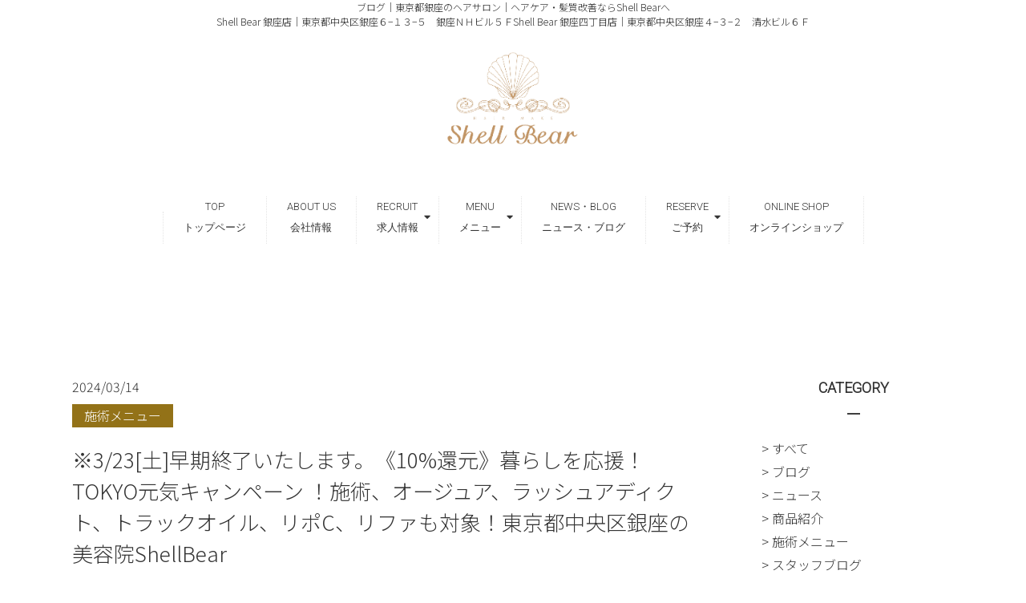

--- FILE ---
content_type: text/html; charset=utf-8
request_url: https://shellbear.com/news-blog_detail?actual_object_id=3731
body_size: 72002
content:
<!DOCTYPE html>
<html>
<head>
  <meta charset="utf-8">
  <meta name="viewport" content="width=device-width,initial-scale=1">

        <title>※3/23[土]早期終了いたします。《10%還元》暮らしを応援！ TOKYO元気キャンペーン ！施術、オージュア、ラッシュアディクト、トラックオイル、リポC、リファも対象！東京都中央区銀座の美容院ShellBear｜銀座・有楽町でおすすめの美容室シェルベアー</title>
<meta name="description" content="美容室シェルベアーのブログ記事詳細ページです。銀座・有楽町で雑誌や口コミで人気・おすすめの美容室シェルベアーの公式サイト。全席カーテンで仕切られ、完全個室のシャンプー台を完備したヘアサロンです。是非ご覧ください。">
<meta name="keywords" content="銀座,東京都中央区,東銀座駅,新橋駅,美容室,ニュース,ブログ,施術メニュー">
<link rel="shortcut icon" type="image/x-icon" href="">
<link rel="apple-touch-icon" href="">
<link rel="canonical" href="https://shellbear.com/news-blog_detail?actual_object_id=3731">
<meta name="viewport" content="width=device-width">
<meta http-equiv= "Content-Type" content= "text/html; charset=utf-8">                 <meta name= "thumbnail" content= "http://160.16.153.90/upload/tenant_1/5a5fbfc352e122dfcb791f74c4177f04.JPG">                 <!-- 共通OGP設定 --><meta property= "og:type" content= "article">                 <meta name= "twitter:site" content= "@ShellBear12">                 <meta property= "og:title" content= "※3/23[土]早期終了いたします。《10%還元》暮らしを応援！ TOKYO元気キャンペーン ！施術、オージュア、ラッシュアディクト、トラックオイル、リポC、リファも対象！東京都中央区銀座の美容院ShellBear">                 <meta property= "og:site_name" content= "Shell Bear">                 <meta property= "og:image" content= "https://shellbear.com//upload/tenant_1/89676d4b4916a9af98d7604dcae89b15.jpeg">                 <!-- Twitterカードの設定 --><meta name= "twitter:card" content= "summary_large_image">                 

      <link rel="stylesheet" media="all" href="/assets/singular/view-d6b54e7723c987341abd70d8c3a369e39c16542f3179aa5696f33304cc04209d.css" />
      <link href="/css/1-3cccd6524fec46f7b6578a4410455e22.css" rel="stylesheet">
<link href="/css/2-46d6bdae78169e7b51fd2af9239b8607.css" rel="stylesheet">
<link href="/css/5-5b154941fa8bc90f4af58cd2b7f0ac0a.css" rel="stylesheet">

      <script src="/assets/singular/view-3bc88a0e6410831f43682b6bb9bd1e6cc86e72d1dbd3b472fff230a7a797aa12.js"></script>
  <script src="https://ajax.googleapis.com/ajax/libs/jquery/1.9.1/jquery.min.js" charset="utf-8"></script>
<script src="https://cdnjs.cloudflare.com/ajax/libs/object-fit-images/3.2.3/ofi.js" charset="utf-8"></script>
<script src="https://cdnjs.cloudflare.com/ajax/libs/jquery.matchHeight/0.7.2/jquery.matchHeight.js" charset="utf-8"></script>
<script src='/js/4-67059252bfaab6f5854d6c258ec4b827.js' charset="utf-8"></script>
  <script type="text/javascript">
    var _gaq = _gaq || [];
    _gaq.push(['_setAccount', 'UA-77502829-8']);
    _gaq.push(['_trackPageview']);
    (function () {
      var ga = document.createElement('script');
      ga.type = 'text/javascript';
      ga.async = true;
      ga.src = ('https:' == document.location.protocol ? 'https://ssl' : 'http://www') +
        '.google-analytics.com/ga.js';
      var s = document.getElementsByTagName('script')[0];
      s.parentNode.insertBefore(ga, s);
    })();
</script>
<!-- Google tag (gtag.js) -->
<script async src="https://www.googletagmanager.com/gtag/js?id=G-JRRL0N01F8"></script>
<script>
    window.dataLayer = window.dataLayer || [];
    function gtag(){dataLayer.push(arguments);}
    gtag('js', new Date());
    
    gtag('config', 'G-JRRL0N01F8');
</script>


  <meta name="csrf-param" content="authenticity_token" />
<meta name="csrf-token" content="JjrU3hzOHqp_mPTGZC4YJMZF8OwYWZNIow3KfD8jQQX6KxgpdpmQN6vgbkJWHmSrfb0H-aIj67CDgKIarACXkA" />
</head>

  <body>
    <div id="wrapper">
        <div id="header">
            <h1>ブログ｜東京都銀座のヘアサロン｜ヘアケア・髪質改善ならShell Bearへ</h1>
            <div class="header">
                <div class="address">
                    <span>Shell Bear 銀座店｜東京都中央区銀座６−１３−５　銀座ＮＨビル５Ｆ</span><span>Shell Bear 銀座四丁目店｜東京都中央区銀座４−３−２　清水ビル６Ｆ</span>
                </div>
                <div class="header-logo"><a href="/" target="_self"><img src="/import/tenant_1/160.16.153.90/html/images/top/top1.png" width="230" height="96" alt="東京都銀座のヘアサロン｜ヘアケア・髪質改善ならShell Bearへ"></a></div>
            </div>
            <div id="gnav">
                <p><span class="n">menu</span></p>
                <ul class="up-d-flex up-fxw-wrap up-jc-c">
                    <li><a href="/" target="_self"><span>TOP</span><span>トップページ</span></a></li>
                    <li><a href="/about" target="_self"><span>ABOUT US</span><span>会社情報</span></a></li>
                    <li class="dropdown">
                        <span class="dropdown-btn"><span>RECRUIT</span><span>求人情報</span></span>
                        <ul>
                            <li><a href="/recruit_stylist" target="_self">Stylist</a></li>
                            <li><a href="/recruit_assistant" target="_self">Assistant</a></li>
                        </ul>
                    </li>
                    <li class="dropdown">
                        <a href="/menu" target="_self"><span>MENU</span><span>メニュー</span></a>
                        <ul>
                            <li><a href="/treatment" target="_self">Treatment</a></li>
                            <li><a href="/head_spa" target="_self">Headspa</a></li>
                        </ul>
                    </li>
                    <li class=""><a href="/news-blog" target="_self"><span>NEWS・BLOG</span><span>ニュース・ブログ</span></a></li>
                    <li class="dropdown">
                        <a href="javascript:void(0);"><span>RESERVE</span><span>ご予約</span></a>
                        <ul>
                            <li><a href="https://beauty.hotpepper.jp/slnH000311975/" target="_blank">銀座店</a></li>
                            <li><a href="https://beauty.hotpepper.jp/slnH000501048/" target="_blank">銀座四丁目店</a></li>
                        </ul>
                    </li>
                    <li><a href="/product" target="_self"><span>ONLINE SHOP</span><span>オンラインショップ</span></a></li>
                    <!-- <li> --><!-- <li ><a href='javascript:void(0);'>About Us</a></li> --><!-- <li ><a href='javascript:void(0);'>Menu</a></li> --><!-- <li ><a href='javascript:void(0);'>Q&A</a></li> --><!-- <li ><a href='javascript:void(0);'>Contact</a></li> --><!-- <li ><a href='javascript:void(0);'>Recruit</a></li> --><!-- </li> --><!-- <li class='dropdown'><a href='javascript:void(0);'>Reserve</a><ul ><li ><a href='https://beauty.hotpepper.jp/slnH000311975/' target='_blank'>銀座店</a></li><li ><a href='https://beauty.hotpepper.jp/slnH000501048/' target='_blank'>銀座四丁目店</a></li></ul></li> -->
                </ul>
            </div>
        </div>
        <div id="main" class="salon">
            <section class="product01box section-padding">
                <div class="inner1100">
                    <div class="up-d-flex up-jc-sb up-fxw-wrap tb">
                        <div class="left-cmn up-w-70%">
                            <div class="blog-detail">
                                <div class="titbox">
                                    <div class="day">2024/03/14</div>
                                    <div class="cate">施術メニュー</div>
                                    <div class="tit">※3/23[土]早期終了いたします。《10%還元》暮らしを応援！ TOKYO元気キャンペーン ！施術、オージュア、ラッシュアディクト、トラックオイル、リポC、リファも対象！東京都中央区銀座の美容院ShellBear</div>
                                </div>
                                <div class="txt blog-news-detail">
                                    <div class="blogPostData cf">
                                        <p class="p1" style="margin-bottom: 0px; font-stretch: normal; font-size: 18.6px; line-height: normal; font-size-adjust: none; font-kerning: auto; font-variant-alternates: normal; font-variant-ligatures: normal; font-variant-numeric: normal; font-variant-east-asian: normal; font-variant-position: normal; font-feature-settings: normal; font-optical-sizing: auto; font-variation-settings: normal; -webkit-text-size-adjust: auto;"><span class="s1" style="font-size: 18.55px;"><span style="-webkit-text-size-adjust: 100%; font-size: 16px;">※3/23[土]早期終了いたします。ご予約はお早めに♪</span></span></p>
                                        <p class="p1" style="margin-bottom: 0px; font-stretch: normal; font-size: 18.6px; line-height: normal; font-size-adjust: none; font-kerning: auto; font-variant-alternates: normal; font-variant-ligatures: normal; font-variant-numeric: normal; font-variant-east-asian: normal; font-variant-position: normal; font-feature-settings: normal; font-optical-sizing: auto; font-variation-settings: normal; -webkit-text-size-adjust: auto;"><span class="s1" style="font-size: 18.55px;"><br>
                                            </span></p>
                                        <p class="p1" style="margin-bottom: 0px; font-stretch: normal; font-size: 18.6px; line-height: normal; font-size-adjust: none; font-kerning: auto; font-variant-alternates: normal; font-variant-ligatures: normal; font-variant-numeric: normal; font-variant-east-asian: normal; font-variant-position: normal; font-feature-settings: normal; font-optical-sizing: auto; font-variation-settings: normal; -webkit-text-size-adjust: auto;"><span class="s1" style="font-size: 18.55px;">《キャンペーン特典》</span></p>
                                        <p class="p1" style="margin-top: 0px; margin-bottom: 0px; font-stretch: normal; font-size: 18.6px; line-height: normal; font-size-adjust: none; font-kerning: auto; font-variant-alternates: normal; font-variant-ligatures: normal; font-variant-numeric: normal; font-variant-east-asian: normal; font-variant-position: normal; font-feature-settings: normal; font-optical-sizing: auto; font-variation-settings: normal; -webkit-text-size-adjust: auto;"><span class="s1" style="font-size: 18.55px;">対象</span><span class="s2" style="font-family: UICTFontTextStyleBody; font-size: 18.55px;">QR</span><span class="s1" style="font-size: 18.55px;">コードご利用で、施術メニューがなんと</span><span class="s2" style="font-family: UICTFontTextStyleBody; font-size: 18.55px;">10%</span><span class="s1" style="font-size: 18.55px;">戻ってきます！お得なこの機会をお見逃しなく！</span><span class="s2" style="font-family: UICTFontTextStyleBody; font-size: 18.55px;"><br>
                                                <br>
                                            </span></p>
                                        <p class="p1" style="margin-top: 0px; margin-bottom: 0px; font-stretch: normal; font-size: 18.6px; line-height: normal; font-size-adjust: none; font-kerning: auto; font-variant-alternates: normal; font-variant-ligatures: normal; font-variant-numeric: normal; font-variant-east-asian: normal; font-variant-position: normal; font-feature-settings: normal; font-optical-sizing: auto; font-variation-settings: normal; -webkit-text-size-adjust: auto;"><span class="s1" style="font-size: 18.55px;">《</span><span class="s2" style="font-family: UICTFontTextStyleBody; font-size: 18.55px;"> </span><span class="s1" style="font-size: 18.55px;">豊富な施術メニュー》</span></p>
                                        <p class="p1" style="margin-top: 0px; margin-bottom: 0px; font-stretch: normal; font-size: 18.6px; line-height: normal; font-size-adjust: none; font-kerning: auto; font-variant-alternates: normal; font-variant-ligatures: normal; font-variant-numeric: normal; font-variant-east-asian: normal; font-variant-position: normal; font-feature-settings: normal; font-optical-sizing: auto; font-variation-settings: normal; -webkit-text-size-adjust: auto;"><span class="s1" style="font-size: 18.55px;">お客様のニーズに合わせて厳選された施術メニューで心も頭もリフレッシュ。美容だけでなく、癒しのひとときを提供します！</span><span class="s2" style="font-family: UICTFontTextStyleBody; font-size: 18.55px;"><br>
                                                <br>
                                            </span></p>
                                        <p class="p1" style="margin-top: 0px; margin-bottom: 0px; font-stretch: normal; font-size: 18.6px; line-height: normal; font-size-adjust: none; font-kerning: auto; font-variant-alternates: normal; font-variant-ligatures: normal; font-variant-numeric: normal; font-variant-east-asian: normal; font-variant-position: normal; font-feature-settings: normal; font-optical-sizing: auto; font-variation-settings: normal; -webkit-text-size-adjust: auto;"><span class="s1" style="font-size: 18.55px;">《特典対象アイテム》</span></p>
                                        <p class="p1" style="margin-top: 0px; margin-bottom: 0px; font-stretch: normal; font-size: 18.6px; line-height: normal; font-size-adjust: none; font-kerning: auto; font-variant-alternates: normal; font-variant-ligatures: normal; font-variant-numeric: normal; font-variant-east-asian: normal; font-variant-position: normal; font-feature-settings: normal; font-optical-sizing: auto; font-variation-settings: normal; -webkit-text-size-adjust: auto;"><span class="s1" style="font-size: 18.55px;">キャンペーン期間中は、以下の大人気アイテムも</span><span class="s2" style="font-family: UICTFontTextStyleBody; font-size: 18.55px;">10%</span><span class="s1" style="font-size: 18.55px;">還元！</span><span class="s2" style="font-family: UICTFontTextStyleBody; font-size: 18.55px;"><br>
                                            </span></p>
                                        <p class="p1" style="margin-top: 0px; margin-bottom: 0px; font-stretch: normal; font-size: 18.6px; line-height: normal; font-size-adjust: none; font-kerning: auto; font-variant-alternates: normal; font-variant-ligatures: normal; font-variant-numeric: normal; font-variant-east-asian: normal; font-variant-position: normal; font-feature-settings: normal; font-optical-sizing: auto; font-variation-settings: normal; -webkit-text-size-adjust: auto;"><span class="s2" style="font-family: UICTFontTextStyleBody; font-size: 18.55px;">* </span><span class="s1" style="font-size: 18.55px;">施術のクーポンやメニュー</span></p>
                                        <p class="p1" style="margin-top: 0px; margin-bottom: 0px; font-stretch: normal; font-size: 18.6px; line-height: normal; font-size-adjust: none; font-kerning: auto; font-variant-alternates: normal; font-variant-ligatures: normal; font-variant-numeric: normal; font-variant-east-asian: normal; font-variant-position: normal; font-feature-settings: normal; font-optical-sizing: auto; font-variation-settings: normal; -webkit-text-size-adjust: auto;"><span class="s2" style="font-family: UICTFontTextStyleBody; font-size: 18.55px;">* </span><span class="s1" style="font-size: 18.55px;">オージュア</span></p>
                                        <p class="p1" style="margin-top: 0px; margin-bottom: 0px; font-stretch: normal; font-size: 18.6px; line-height: normal; font-size-adjust: none; font-kerning: auto; font-variant-alternates: normal; font-variant-ligatures: normal; font-variant-numeric: normal; font-variant-east-asian: normal; font-variant-position: normal; font-feature-settings: normal; font-optical-sizing: auto; font-variation-settings: normal; -webkit-text-size-adjust: auto;"><span class="s2" style="font-family: UICTFontTextStyleBody; font-size: 18.55px;">* </span><span class="s1" style="font-size: 18.55px;">シャンプー</span></p>
                                        <p class="p1" style="margin-top: 0px; margin-bottom: 0px; font-stretch: normal; font-size: 18.6px; line-height: normal; font-size-adjust: none; font-kerning: auto; font-variant-alternates: normal; font-variant-ligatures: normal; font-variant-numeric: normal; font-variant-east-asian: normal; font-variant-position: normal; font-feature-settings: normal; font-optical-sizing: auto; font-variation-settings: normal; -webkit-text-size-adjust: auto;"><span class="s2" style="font-family: UICTFontTextStyleBody; font-size: 18.55px;">* </span><span class="s1" style="font-size: 18.55px;">トリートメント</span></p>
                                        <p class="p3" style="margin-top: 0px; margin-bottom: 0px; font-stretch: normal; font-size: 18.6px; line-height: normal; font-size-adjust: none; font-kerning: auto; font-variant-alternates: normal; font-variant-ligatures: normal; font-variant-numeric: normal; font-variant-east-asian: normal; font-variant-position: normal; font-feature-settings: normal; font-optical-sizing: auto; font-variation-settings: normal; -webkit-text-size-adjust: auto;"><span class="s2" style="font-family: UICTFontTextStyleBody; font-size: 18.55px;">* </span><span class="s1" style="font-size: 18.55px;">リファ</span></p>
                                        <p class="p1" style="margin-top: 0px; margin-bottom: 0px; font-stretch: normal; font-size: 18.6px; line-height: normal; font-size-adjust: none; font-kerning: auto; font-variant-alternates: normal; font-variant-ligatures: normal; font-variant-numeric: normal; font-variant-east-asian: normal; font-variant-position: normal; font-feature-settings: normal; font-optical-sizing: auto; font-variation-settings: normal; -webkit-text-size-adjust: auto;"><span class="s2" style="font-family: UICTFontTextStyleBody; font-size: 18.55px;">* </span><span class="s1" style="font-size: 18.55px;">カールアイロン</span></p>
                                        <p class="p1" style="margin-top: 0px; margin-bottom: 0px; font-stretch: normal; font-size: 18.6px; line-height: normal; font-size-adjust: none; font-kerning: auto; font-variant-alternates: normal; font-variant-ligatures: normal; font-variant-numeric: normal; font-variant-east-asian: normal; font-variant-position: normal; font-feature-settings: normal; font-optical-sizing: auto; font-variation-settings: normal; -webkit-text-size-adjust: auto;"><span class="s2" style="font-family: UICTFontTextStyleBody; font-size: 18.55px;">* </span><span class="s1" style="font-size: 18.55px;">ストレートアイロン</span></p>
                                        <p class="p1" style="margin-top: 0px; margin-bottom: 0px; font-stretch: normal; font-size: 18.6px; line-height: normal; font-size-adjust: none; font-kerning: auto; font-variant-alternates: normal; font-variant-ligatures: normal; font-variant-numeric: normal; font-variant-east-asian: normal; font-variant-position: normal; font-feature-settings: normal; font-optical-sizing: auto; font-variation-settings: normal; -webkit-text-size-adjust: auto;"><span class="s2" style="font-family: UICTFontTextStyleBody; font-size: 18.55px;">* </span><span class="s1" style="font-size: 18.55px;">ドライヤー</span></p>
                                        <p class="p1" style="margin-top: 0px; margin-bottom: 0px; font-stretch: normal; font-size: 18.6px; line-height: normal; font-size-adjust: none; font-kerning: auto; font-variant-alternates: normal; font-variant-ligatures: normal; font-variant-numeric: normal; font-variant-east-asian: normal; font-variant-position: normal; font-feature-settings: normal; font-optical-sizing: auto; font-variation-settings: normal; -webkit-text-size-adjust: auto;"><span class="s2" style="font-family: UICTFontTextStyleBody; font-size: 18.55px;">* </span><span class="s1" style="font-size: 18.55px;">ラッシュアディクト</span></p>
                                        <p class="p1" style="margin-top: 0px; margin-bottom: 0px; font-stretch: normal; font-size: 18.6px; line-height: normal; font-size-adjust: none; font-kerning: auto; font-variant-alternates: normal; font-variant-ligatures: normal; font-variant-numeric: normal; font-variant-east-asian: normal; font-variant-position: normal; font-feature-settings: normal; font-optical-sizing: auto; font-variation-settings: normal; -webkit-text-size-adjust: auto;"><span class="s1" style="font-size: 18.55px;"><span class="s2" style="font-family: UICTFontTextStyleBody; font-size: 18.55px;">* トラックオイル</span></span></p>
                                        <p class="p3" style="margin-top: 0px; margin-bottom: 0px; font-stretch: normal; font-size: 18.6px; line-height: normal; font-size-adjust: none; font-kerning: auto; font-variant-alternates: normal; font-variant-ligatures: normal; font-variant-numeric: normal; font-variant-east-asian: normal; font-variant-position: normal; font-feature-settings: normal; font-optical-sizing: auto; font-variation-settings: normal; -webkit-text-size-adjust: auto;"><span class="s2" style="font-family: UICTFontTextStyleBody; font-size: 18.55px;">* </span><span class="s1" style="font-size: 18.55px;">リポ</span><span class="s2" style="font-family: UICTFontTextStyleBody; font-size: 18.55px;">C</span></p>
                                        <p class="p2" style="margin-top: 0px; margin-bottom: 0px; font-stretch: normal; font-size: 18.6px; line-height: normal; font-size-adjust: none; font-kerning: auto; font-variant-alternates: normal; font-variant-ligatures: normal; font-variant-numeric: normal; font-variant-east-asian: normal; font-variant-position: normal; font-feature-settings: normal; font-optical-sizing: auto; font-variation-settings: normal; min-height: 24px; -webkit-text-size-adjust: auto;"><br>
                                            <span class="s2" style="font-family: UICTFontTextStyleBody; font-size: 18.55px;"></span></p>
                                        <p class="p1" style="margin-top: 0px; margin-bottom: 0px; font-stretch: normal; font-size: 18.6px; line-height: normal; font-size-adjust: none; font-kerning: auto; font-variant-alternates: normal; font-variant-ligatures: normal; font-variant-numeric: normal; font-variant-east-asian: normal; font-variant-position: normal; font-feature-settings: normal; font-optical-sizing: auto; font-variation-settings: normal; -webkit-text-size-adjust: auto;"><span class="s1" style="font-size: 18.55px;">《キャンペーン利用の簡単な手順》</span></p>
                                        <p class="p1" style="margin-top: 0px; margin-bottom: 0px; font-stretch: normal; font-size: 18.6px; line-height: normal; font-size-adjust: none; font-kerning: auto; font-variant-alternates: normal; font-variant-ligatures: normal; font-variant-numeric: normal; font-variant-east-asian: normal; font-variant-position: normal; font-feature-settings: normal; font-optical-sizing: auto; font-variation-settings: normal; -webkit-text-size-adjust: auto;"><span class="s2" style="font-family: UICTFontTextStyleBody; font-size: 18.55px;">* </span><span class="s1" style="font-size: 18.55px;">会計時に対象</span><span class="s2" style="font-family: UICTFontTextStyleBody; font-size: 18.55px;">QR</span><span class="s1" style="font-size: 18.55px;">コードでお会計。</span><span class="s2" style="font-family: UICTFontTextStyleBody; font-size: 18.55px;"><br>
                                            </span></p>
                                        <p class="p1" style="margin-top: 0px; margin-bottom: 0px; font-stretch: normal; font-size: 18.6px; line-height: normal; font-size-adjust: none; font-kerning: auto; font-variant-alternates: normal; font-variant-ligatures: normal; font-variant-numeric: normal; font-variant-east-asian: normal; font-variant-position: normal; font-feature-settings: normal; font-optical-sizing: auto; font-variation-settings: normal; -webkit-text-size-adjust: auto;"><span class="s2" style="font-family: UICTFontTextStyleBody; font-size: 18.55px;">* </span><span class="s1" style="font-size: 18.55px;">お好きな施術メニューをお選びください。</span><span class="s2" style="font-family: UICTFontTextStyleBody; font-size: 18.55px;"><br>
                                            </span></p>
                                        <p class="p1" style="margin-top: 0px; margin-bottom: 0px; font-stretch: normal; font-size: 18.6px; line-height: normal; font-size-adjust: none; font-kerning: auto; font-variant-alternates: normal; font-variant-ligatures: normal; font-variant-numeric: normal; font-variant-east-asian: normal; font-variant-position: normal; font-feature-settings: normal; font-optical-sizing: auto; font-variation-settings: normal; -webkit-text-size-adjust: auto;"><span class="s2" style="font-family: UICTFontTextStyleBody; font-size: 18.55px;">* </span><span class="s1" style="font-size: 18.55px;">お会計後に</span><span class="s2" style="font-family: UICTFontTextStyleBody; font-size: 18.55px;">10%</span><span class="s1" style="font-size: 18.55px;">還元を自動で受け取れます！</span><span class="s2" style="font-family: UICTFontTextStyleBody; font-size: 18.55px;"><br>
                                                <span style="font-size: 18.55px;"><br>
                                                </span></span></p>
                                        <p class="p1" style="margin-top: 0px; margin-bottom: 0px; font-stretch: normal; font-size: 18.6px; line-height: normal; font-size-adjust: none; font-kerning: auto; font-variant-alternates: normal; font-variant-ligatures: normal; font-variant-numeric: normal; font-variant-east-asian: normal; font-variant-position: normal; font-feature-settings: normal; font-optical-sizing: auto; font-variation-settings: normal; -webkit-text-size-adjust: auto;"><span class="s2" style="font-family: UICTFontTextStyleBody; font-size: 18.55px;"><span style="font-size: 18.55px;">《ご予約可能期間》</span></span></p>
                                        <p class="p1" style="margin-top: 0px; margin-bottom: 0px; font-stretch: normal; font-size: 18.6px; line-height: normal; font-size-adjust: none; font-kerning: auto; font-variant-alternates: normal; font-variant-ligatures: normal; font-variant-numeric: normal; font-variant-east-asian: normal; font-variant-position: normal; font-feature-settings: normal; font-optical-sizing: auto; font-variation-settings: normal; -webkit-text-size-adjust: auto;"><span class="s1" style="font-size: 18.55px;">ポイント還元額が予算額に達する見込みとなった場合は、キャンペーン期間の途中でも早期終了するため、早めのご予約がお得です！</span><span class="s2" style="font-family: UICTFontTextStyleBody; font-size: 18.55px;"><br>
                                            </span><span class="s1" style="font-size: 18.55px;">お電話または</span><span class="s2" style="font-family: UICTFontTextStyleBody; font-size: 18.55px;">Web</span><span class="s1" style="font-size: 18.55px;">サイトからご予約いただけます。</span><span class="s2" style="font-family: UICTFontTextStyleBody; font-size: 18.55px;"><br>
                                            </span><span class="s1" style="font-size: 18.55px;">是非、この機会に日常の疲れを癒し、美と癒しをお楽しみください。ご予約お待ちしております！</span><span class="s2" style="font-family: UICTFontTextStyleBody; font-size: 18.55px;"><br>
                                                <br>
                                            </span></p>
                                        <p class="p2" style="margin-top: 0px; margin-bottom: 0px; font-stretch: normal; font-size: 18.6px; line-height: normal; font-size-adjust: none; font-kerning: auto; font-variant-alternates: normal; font-variant-ligatures: normal; font-variant-numeric: normal; font-variant-east-asian: normal; font-variant-position: normal; font-feature-settings: normal; font-optical-sizing: auto; font-variation-settings: normal; min-height: 24px; -webkit-text-size-adjust: auto;"><span class="s2" style="font-family: UICTFontTextStyleBody; font-size: 18.55px;"></span><br>
                                        </p>
                                        <p class="p1" style="margin-top: 0px; margin-bottom: 0px; font-stretch: normal; font-size: 18.6px; line-height: normal; font-size-adjust: none; font-kerning: auto; font-variant-alternates: normal; font-variant-ligatures: normal; font-variant-numeric: normal; font-variant-east-asian: normal; font-variant-position: normal; font-feature-settings: normal; font-optical-sizing: auto; font-variation-settings: normal; -webkit-text-size-adjust: auto;"><span class="s1" style="font-size: 18.55px;">《ご利用可能な</span><span class="s2" style="font-family: UICTFontTextStyleBody; font-size: 18.55px;">QR</span><span class="s1" style="font-size: 18.55px;">コード決済はこちら》</span></p>
                                        <p class="p3" style="margin-top: 0px; margin-bottom: 0px; font-stretch: normal; font-size: 18.6px; line-height: normal; font-size-adjust: none; font-kerning: auto; font-variant-alternates: normal; font-variant-ligatures: normal; font-variant-numeric: normal; font-variant-east-asian: normal; font-variant-position: normal; font-feature-settings: normal; font-optical-sizing: auto; font-variation-settings: normal; -webkit-text-size-adjust: auto;"><span class="s2" style="font-family: UICTFontTextStyleBody; font-size: 18.55px;">au Pay(</span><span class="s1" style="font-size: 18.55px;">コード支払い</span><span class="s2" style="font-family: UICTFontTextStyleBody; font-size: 18.55px;">)</span></p>
                                        <p class="p3" style="margin-top: 0px; margin-bottom: 0px; font-stretch: normal; font-size: 18.6px; line-height: normal; font-size-adjust: none; font-kerning: auto; font-variant-alternates: normal; font-variant-ligatures: normal; font-variant-numeric: normal; font-variant-east-asian: normal; font-variant-position: normal; font-feature-settings: normal; font-optical-sizing: auto; font-variation-settings: normal; -webkit-text-size-adjust: auto;"><span class="s2" style="font-family: UICTFontTextStyleBody; font-size: 18.55px;">d</span><span class="s1" style="font-size: 18.55px;">払い</span></p>
                                        <p class="p3" style="margin-top: 0px; margin-bottom: 0px; font-stretch: normal; font-size: 18.6px; line-height: normal; font-size-adjust: none; font-kerning: auto; font-variant-alternates: normal; font-variant-ligatures: normal; font-variant-numeric: normal; font-variant-east-asian: normal; font-variant-position: normal; font-feature-settings: normal; font-optical-sizing: auto; font-variation-settings: normal; -webkit-text-size-adjust: auto;"><span class="s2" style="font-family: UICTFontTextStyleBody; font-size: 18.55px;">PayPay</span></p>
                                        <p class="p1" style="margin-top: 0px; margin-bottom: 0px; font-stretch: normal; font-size: 18.6px; line-height: normal; font-size-adjust: none; font-kerning: auto; font-variant-alternates: normal; font-variant-ligatures: normal; font-variant-numeric: normal; font-variant-east-asian: normal; font-variant-position: normal; font-feature-settings: normal; font-optical-sizing: auto; font-variation-settings: normal; -webkit-text-size-adjust: auto;"><span class="s1" style="font-size: 18.55px;">楽天ペイ</span><span class="s2" style="font-family: UICTFontTextStyleBody; font-size: 18.55px;">(</span><span class="s1" style="font-size: 18.55px;">コード・</span><span class="s2" style="font-family: UICTFontTextStyleBody; font-size: 18.55px;">QR</span><span class="s1" style="font-size: 18.55px;">払い</span><span class="s2" style="font-family: UICTFontTextStyleBody; font-size: 18.55px;">)</span></p>
                                        <p class="p1" style="margin-top: 0px; margin-bottom: 0px; font-stretch: normal; font-size: 18.6px; line-height: normal; font-size-adjust: none; font-kerning: auto; font-variant-alternates: normal; font-variant-ligatures: normal; font-variant-numeric: normal; font-variant-east-asian: normal; font-variant-position: normal; font-feature-settings: normal; font-optical-sizing: auto; font-variation-settings: normal; -webkit-text-size-adjust: auto;"><span class="s2" style="font-family: UICTFontTextStyleBody; font-size: 18.55px;"><br>
                                            </span></p>
                                        <p class="p1" style="margin-top: 0px; margin-bottom: 0px; font-stretch: normal; font-size: 18.6px; line-height: normal; font-size-adjust: none; font-kerning: auto; font-variant-alternates: normal; font-variant-ligatures: normal; font-variant-numeric: normal; font-variant-east-asian: normal; font-variant-position: normal; font-feature-settings: normal; font-optical-sizing: auto; font-variation-settings: normal; -webkit-text-size-adjust: auto;"><span class="s1" style='font-family: "Helvetica Neue"; font-size: 18.55px;'>※</span><span class="s2" style="font-size: 18.55px;">対象の</span><span class="s3" style="font-family: UICTFontTextStyleBody; font-size: 18.55px;">QR</span><span class="s2" style="font-size: 18.55px;">コード決済ごとに、キャンペーン期間中累計</span><span class="s3" style="font-family: UICTFontTextStyleBody; font-size: 18.55px;">3,000</span><span class="s2" style="font-size: 18.55px;">円相当まで。</span></p>
                                        <p class="p1" style="margin-top: 0px; margin-bottom: 0px; font-stretch: normal; font-size: 18.6px; line-height: normal; font-size-adjust: none; font-kerning: auto; font-variant-alternates: normal; font-variant-ligatures: normal; font-variant-numeric: normal; font-variant-east-asian: normal; font-variant-position: normal; font-feature-settings: normal; font-optical-sizing: auto; font-variation-settings: normal; -webkit-text-size-adjust: auto;"><span class="s1" style='font-family: "Helvetica Neue"; font-size: 18.55px;'>※</span><span class="s2" style="font-size: 18.55px;">ポイント還元額が予算額に達する見込みとなった場合は、キャンペーン期間の途中でも早期終了する予定です。</span></p>
                                        <p class="p2" style="margin-top: 0px; margin-bottom: 0px; font-stretch: normal; font-size: 18.6px; line-height: normal; font-size-adjust: none; font-kerning: auto; font-variant-alternates: normal; font-variant-ligatures: normal; font-variant-numeric: normal; font-variant-east-asian: normal; font-variant-position: normal; font-feature-settings: normal; font-optical-sizing: auto; font-variation-settings: normal; min-height: 24px; -webkit-text-size-adjust: auto;"><span class="s3" style="font-family: UICTFontTextStyleBody; font-size: 18.55px;"></span><br>
                                        </p>
                                        <p class="p2" style="margin-top: 0px; margin-bottom: 0px; font-stretch: normal; font-size: 18.6px; line-height: normal; font-size-adjust: none; font-kerning: auto; font-variant-alternates: normal; font-variant-ligatures: normal; font-variant-numeric: normal; font-variant-east-asian: normal; font-variant-position: normal; font-feature-settings: normal; font-optical-sizing: auto; font-variation-settings: normal; min-height: 24px; -webkit-text-size-adjust: auto;"><span class="s3" style="font-family: UICTFontTextStyleBody; font-size: 18.55px;"></span><br>
                                        </p>
                                        <p class="p1" style="margin-top: 0px; margin-bottom: 0px; font-stretch: normal; font-size: 18.6px; line-height: normal; font-size-adjust: none; font-kerning: auto; font-variant-alternates: normal; font-variant-ligatures: normal; font-variant-numeric: normal; font-variant-east-asian: normal; font-variant-position: normal; font-feature-settings: normal; font-optical-sizing: auto; font-variation-settings: normal; -webkit-text-size-adjust: auto;"><span class="s3" style="font-family: UICTFontTextStyleBody; font-size: 18.55px;">#</span><span class="s2" style="font-size: 18.55px;">暮らしを応援</span><span class="s3" style="font-family: UICTFontTextStyleBody; font-size: 18.55px;">TOKYO</span><span class="s2" style="font-size: 18.55px;">元気キャンペーン</span></p>
                                        <p class="p3" style="margin-top: 0px; margin-bottom: 0px; font-stretch: normal; font-size: 18.6px; line-height: normal; font-size-adjust: none; font-kerning: auto; font-variant-alternates: normal; font-variant-ligatures: normal; font-variant-numeric: normal; font-variant-east-asian: normal; font-variant-position: normal; font-feature-settings: normal; font-optical-sizing: auto; font-variation-settings: normal; -webkit-text-size-adjust: auto;"><span class="s3" style="font-family: UICTFontTextStyleBody; font-size: 18.55px;">#TOKYO元気キャンペーン</span></p>
                                        <p class="p3" style="margin-top: 0px; margin-bottom: 0px; font-stretch: normal; font-size: 18.6px; line-height: normal; font-size-adjust: none; font-kerning: auto; font-variant-alternates: normal; font-variant-ligatures: normal; font-variant-numeric: normal; font-variant-east-asian: normal; font-variant-position: normal; font-feature-settings: normal; font-optical-sizing: auto; font-variation-settings: normal; -webkit-text-size-adjust: auto;"><span class="s3" style="font-family: UICTFontTextStyleBody; font-size: 18.55px;">#10%</span><span class="s2" style="font-size: 18.55px;">還元</span></p>
                                        <p class="p3" style="margin-top: 0px; margin-bottom: 0px; font-stretch: normal; font-size: 18.6px; line-height: normal; font-size-adjust: none; font-kerning: auto; font-variant-alternates: normal; font-variant-ligatures: normal; font-variant-numeric: normal; font-variant-east-asian: normal; font-variant-position: normal; font-feature-settings: normal; font-optical-sizing: auto; font-variation-settings: normal; -webkit-text-size-adjust: auto;"><span class="s3" style="font-family: UICTFontTextStyleBody; font-size: 18.55px;">#オージュア</span></p>
                                        <p class="p3" style="margin-top: 0px; margin-bottom: 0px; font-stretch: normal; font-size: 18.6px; line-height: normal; font-size-adjust: none; font-kerning: auto; font-variant-alternates: normal; font-variant-ligatures: normal; font-variant-numeric: normal; font-variant-east-asian: normal; font-variant-position: normal; font-feature-settings: normal; font-optical-sizing: auto; font-variation-settings: normal; -webkit-text-size-adjust: auto;"><span class="s3" style="font-family: UICTFontTextStyleBody; font-size: 18.55px;">#リファ</span></p>
                                        <p class="p3" style="margin-top: 0px; margin-bottom: 0px; font-stretch: normal; font-size: 18.6px; line-height: normal; font-size-adjust: none; font-kerning: auto; font-variant-alternates: normal; font-variant-ligatures: normal; font-variant-numeric: normal; font-variant-east-asian: normal; font-variant-position: normal; font-feature-settings: normal; font-optical-sizing: auto; font-variation-settings: normal; -webkit-text-size-adjust: auto;"><span class="s3" style="font-family: UICTFontTextStyleBody; font-size: 18.55px;">#ラッシュアディクト</span></p>
                                        <p class="p3" style="margin-top: 0px; margin-bottom: 0px; font-stretch: normal; font-size: 18.6px; line-height: normal; font-size-adjust: none; font-kerning: auto; font-variant-alternates: normal; font-variant-ligatures: normal; font-variant-numeric: normal; font-variant-east-asian: normal; font-variant-position: normal; font-feature-settings: normal; font-optical-sizing: auto; font-variation-settings: normal; -webkit-text-size-adjust: auto;"><span class="s3" style="font-family: UICTFontTextStyleBody; font-size: 18.55px;">#リポC</span></p>
                                        <p class="p3" style="margin-top: 0px; margin-bottom: 0px; font-stretch: normal; font-size: 18.6px; line-height: normal; font-size-adjust: none; font-kerning: auto; font-variant-alternates: normal; font-variant-ligatures: normal; font-variant-numeric: normal; font-variant-east-asian: normal; font-variant-position: normal; font-feature-settings: normal; font-optical-sizing: auto; font-variation-settings: normal; -webkit-text-size-adjust: auto;"><span class="s3" style="font-family: UICTFontTextStyleBody; font-size: 18.55px;">#銀座美容室</span></p>
                                        <p class="p1" style="margin-top: 0px; margin-bottom: 0px; font-stretch: normal; font-size: 18.6px; line-height: normal; font-size-adjust: none; font-kerning: auto; font-variant-alternates: normal; font-variant-ligatures: normal; font-variant-numeric: normal; font-variant-east-asian: normal; font-variant-position: normal; font-feature-settings: normal; font-optical-sizing: auto; font-variation-settings: normal; -webkit-text-size-adjust: auto;"><span class="s2" style="font-family: UICTFontTextStyleBody; font-size: 18.55px;"></span></p>
                                        <p class="p3" style="margin-top: 0px; margin-bottom: 0px; font-stretch: normal; font-size: 18.6px; line-height: normal; font-size-adjust: none; font-kerning: auto; font-variant-alternates: normal; font-variant-ligatures: normal; font-variant-numeric: normal; font-variant-east-asian: normal; font-variant-position: normal; font-feature-settings: normal; font-optical-sizing: auto; font-variation-settings: normal; -webkit-text-size-adjust: auto;"><span class="s3" style="font-family: UICTFontTextStyleBody; font-size: 18.55px;">#銀座美容院</span></p>
                                        <p class="p3" style="margin-top: 0px; margin-bottom: 0px; font-stretch: normal; font-size: 18.6px; line-height: normal; font-size-adjust: none; font-kerning: auto; font-variant-alternates: normal; font-variant-ligatures: normal; font-variant-numeric: normal; font-variant-east-asian: normal; font-variant-position: normal; font-feature-settings: normal; font-optical-sizing: auto; font-variation-settings: normal; -webkit-text-size-adjust: auto;"><span class="s3" style="font-family: UICTFontTextStyleBody; font-size: 18.55px;"><br>
                                            </span></p>
                                        <p class="p1" style="margin-top: 0px; margin-bottom: 0px; font-stretch: normal; font-size: 18.6px; line-height: normal; font-size-adjust: none; font-kerning: auto; font-variant-alternates: normal; font-variant-ligatures: normal; font-variant-numeric: normal; font-variant-east-asian: normal; font-variant-position: normal; font-feature-settings: normal; font-optical-sizing: auto; font-variation-settings: normal; -webkit-text-size-adjust: auto;"><span class="s1" style="font-size: 18.55px;"><br>
                                            </span></p>
                                        <p class="p1" style="margin-top: 0px; margin-bottom: 0px; font-stretch: normal; font-size: 18.6px; line-height: normal; font-size-adjust: none; font-kerning: auto; font-variant-alternates: normal; font-variant-ligatures: normal; font-variant-numeric: normal; font-variant-east-asian: normal; font-variant-position: normal; font-feature-settings: normal; font-optical-sizing: auto; font-variation-settings: normal; -webkit-text-size-adjust: auto;"><span class="s1" style="font-size: 18.55px;">《ショップリスト》</span></p>
                                        <p class="p1" style="margin-top: 0px; margin-bottom: 0px; font-stretch: normal; font-size: 18.6px; line-height: normal; font-size-adjust: none; font-kerning: auto; font-variant-alternates: normal; font-variant-ligatures: normal; font-variant-numeric: normal; font-variant-east-asian: normal; font-variant-position: normal; font-feature-settings: normal; font-optical-sizing: auto; font-variation-settings: normal; -webkit-text-size-adjust: auto;"><span class="s1" style="font-size: 18.55px;">銀座本店　</span></p>
                                        <p class="p1" style="margin-top: 0px; margin-bottom: 0px; font-stretch: normal; font-size: 18.6px; line-height: normal; font-size-adjust: none; font-kerning: auto; font-variant-alternates: normal; font-variant-ligatures: normal; font-variant-numeric: normal; font-variant-east-asian: normal; font-variant-position: normal; font-feature-settings: normal; font-optical-sizing: auto; font-variation-settings: normal; -webkit-text-size-adjust: auto;"><span class="s1" style="font-size: 18.55px;">住所：</span></p>
                                        <p class="p1" style="margin-top: 0px; margin-bottom: 0px; font-stretch: normal; font-size: 18.6px; line-height: normal; font-size-adjust: none; font-kerning: auto; font-variant-alternates: normal; font-variant-ligatures: normal; font-variant-numeric: normal; font-variant-east-asian: normal; font-variant-position: normal; font-feature-settings: normal; font-optical-sizing: auto; font-variation-settings: normal; -webkit-text-size-adjust: auto;"><span class="s1" style="font-size: 18.55px;">東京都中央区銀座６－１３－５　銀座ＮＨビル５Ｆ</span></p>
                                        <p class="p3" style="margin-top: 0px; margin-bottom: 0px; font-stretch: normal; font-size: 18.6px; line-height: normal; font-size-adjust: none; font-kerning: auto; font-variant-alternates: normal; font-variant-ligatures: normal; font-variant-numeric: normal; font-variant-east-asian: normal; font-variant-position: normal; font-feature-settings: normal; font-optical-sizing: auto; font-variation-settings: normal; -webkit-text-size-adjust: auto;"><span class="s1" style="font-size: 18.55px;">営業時間：</span><span class="s2" style="font-family: UICTFontTextStyleBody; font-size: 18.55px;"><br>
                                            </span><span class="s1" style="font-size: 18.55px;">平日</span><span class="s2" style="font-family: UICTFontTextStyleBody; font-size: 18.55px;">11:00~21:00/</span><span class="s1" style="font-size: 18.55px;">土</span><span class="s2" style="font-family: UICTFontTextStyleBody; font-size: 18.55px;">8:00~19:00/</span><span class="s1" style="font-size: 18.55px;">日祝</span><span class="s2" style="font-family: UICTFontTextStyleBody; font-size: 18.55px;">9:00~18:00/(</span><span class="s1" style="font-size: 18.55px;">カット最終受付は</span><span class="s2" style="font-family: UICTFontTextStyleBody; font-size: 18.55px;">1</span><span class="s1" style="font-size: 18.55px;">時間前</span><span class="s2" style="font-family: UICTFontTextStyleBody; font-size: 18.55px;">)</span></p>
                                        <p class="p1" style="margin-top: 0px; margin-bottom: 0px; font-stretch: normal; font-size: 18.6px; line-height: normal; font-size-adjust: none; font-kerning: auto; font-variant-alternates: normal; font-variant-ligatures: normal; font-variant-numeric: normal; font-variant-east-asian: normal; font-variant-position: normal; font-feature-settings: normal; font-optical-sizing: auto; font-variation-settings: normal; -webkit-text-size-adjust: auto;"><span class="s1" style="font-size: 18.55px;">定休日：</span><span class="s2" style="font-family: UICTFontTextStyleBody; font-size: 18.55px;"><br>
                                            </span><span class="s1" style="font-size: 18.55px;">年始を除く年中無休</span></p>
                                        <p class="p1" style="margin-top: 0px; margin-bottom: 0px; font-stretch: normal; font-size: 18.6px; line-height: normal; font-size-adjust: none; font-kerning: auto; font-variant-alternates: normal; font-variant-ligatures: normal; font-variant-numeric: normal; font-variant-east-asian: normal; font-variant-position: normal; font-feature-settings: normal; font-optical-sizing: auto; font-variation-settings: normal; -webkit-text-size-adjust: auto;"><span class="s2" style="font-family: UICTFontTextStyleBody; font-size: 18.55px;">▼</span><span class="s1" style="font-size: 18.55px;">オフィシャル</span><span class="s2" style="font-family: UICTFontTextStyleBody; font-size: 18.55px;">HP</span></p>
                                        <p class="p3" style="margin-top: 0px; margin-bottom: 0px; font-stretch: normal; font-size: 18.6px; line-height: normal; font-size-adjust: none; font-kerning: auto; font-variant-alternates: normal; font-variant-ligatures: normal; font-variant-numeric: normal; font-variant-east-asian: normal; font-variant-position: normal; font-feature-settings: normal; font-optical-sizing: auto; font-variation-settings: normal; -webkit-text-size-adjust: auto;"><span class="s3" style="font-family: UICTFontTextStyleBody; font-size: 18.55px; text-decoration: underline;"><a href="https://shellbear.com/" style="background-color: rgb(255, 255, 255);">https://shellbear.com/</a></span></p>
                                        <p class="p1" style="margin-top: 0px; margin-bottom: 0px; font-stretch: normal; font-size: 18.6px; line-height: normal; font-size-adjust: none; font-kerning: auto; font-variant-alternates: normal; font-variant-ligatures: normal; font-variant-numeric: normal; font-variant-east-asian: normal; font-variant-position: normal; font-feature-settings: normal; font-optical-sizing: auto; font-variation-settings: normal; -webkit-text-size-adjust: auto;"><span class="s2" style="font-family: UICTFontTextStyleBody; font-size: 18.55px;">▼</span><span class="s1" style="font-size: 18.55px;">ご予約はコチラ！</span></p>
                                        <p class="p3" style="margin-top: 0px; margin-bottom: 0px; font-stretch: normal; font-size: 18.6px; line-height: normal; font-size-adjust: none; font-kerning: auto; font-variant-alternates: normal; font-variant-ligatures: normal; font-variant-numeric: normal; font-variant-east-asian: normal; font-variant-position: normal; font-feature-settings: normal; font-optical-sizing: auto; font-variation-settings: normal; -webkit-text-size-adjust: auto;"><span class="s3" style="font-family: UICTFontTextStyleBody; font-size: 18.55px; text-decoration: underline;"><a href="https://beauty.hotpepper.jp/slnH000311975/" style="background-color: rgb(255, 255, 255);">https://beauty.hotpepper.jp/slnH000311975/</a></span></p>
                                        <p class="p2" style="margin-top: 0px; margin-bottom: 0px; font-stretch: normal; font-size: 18.6px; line-height: normal; font-size-adjust: none; font-kerning: auto; font-variant-alternates: normal; font-variant-ligatures: normal; font-variant-numeric: normal; font-variant-east-asian: normal; font-variant-position: normal; font-feature-settings: normal; font-optical-sizing: auto; font-variation-settings: normal; min-height: 24px; -webkit-text-size-adjust: auto;"><span class="s2" style="font-family: UICTFontTextStyleBody; font-size: 18.55px;"></span><img src="http://160.16.153.90/upload/tenant_1/a652b3b764a44e89009d8492e450c12e.jpg"><br>
                                        </p>
                                        <p class="p1" style="margin-top: 0px; margin-bottom: 0px; font-stretch: normal; font-size: 18.6px; line-height: normal; font-size-adjust: none; font-kerning: auto; font-variant-alternates: normal; font-variant-ligatures: normal; font-variant-numeric: normal; font-variant-east-asian: normal; font-variant-position: normal; font-feature-settings: normal; font-optical-sizing: auto; font-variation-settings: normal; -webkit-text-size-adjust: auto;"><span class="s1" style="font-size: 18.55px;"><br>
                                            </span></p>
                                        <p class="p1" style="margin-top: 0px; margin-bottom: 0px; font-stretch: normal; font-size: 18.6px; line-height: normal; font-size-adjust: none; font-kerning: auto; font-variant-alternates: normal; font-variant-ligatures: normal; font-variant-numeric: normal; font-variant-east-asian: normal; font-variant-position: normal; font-feature-settings: normal; font-optical-sizing: auto; font-variation-settings: normal; -webkit-text-size-adjust: auto;"><span class="s1" style="font-size: 18.55px;">銀座四丁目店</span></p>
                                        <p class="p1" style="margin-top: 0px; margin-bottom: 0px; font-stretch: normal; font-size: 18.6px; line-height: normal; font-size-adjust: none; font-kerning: auto; font-variant-alternates: normal; font-variant-ligatures: normal; font-variant-numeric: normal; font-variant-east-asian: normal; font-variant-position: normal; font-feature-settings: normal; font-optical-sizing: auto; font-variation-settings: normal; -webkit-text-size-adjust: auto;"><span class="s1" style="font-size: 18.55px;">住所：</span></p>
                                        <p class="p1" style="margin-top: 0px; margin-bottom: 0px; font-stretch: normal; font-size: 18.6px; line-height: normal; font-size-adjust: none; font-kerning: auto; font-variant-alternates: normal; font-variant-ligatures: normal; font-variant-numeric: normal; font-variant-east-asian: normal; font-variant-position: normal; font-feature-settings: normal; font-optical-sizing: auto; font-variation-settings: normal; -webkit-text-size-adjust: auto;"><span class="s1" style="font-size: 18.55px;">東京都中央区銀座４－３－２　清水ビル６Ｆ</span></p>
                                        <p class="p3" style="margin-top: 0px; margin-bottom: 0px; font-stretch: normal; font-size: 18.6px; line-height: normal; font-size-adjust: none; font-kerning: auto; font-variant-alternates: normal; font-variant-ligatures: normal; font-variant-numeric: normal; font-variant-east-asian: normal; font-variant-position: normal; font-feature-settings: normal; font-optical-sizing: auto; font-variation-settings: normal; -webkit-text-size-adjust: auto;"><span class="s1" style="font-size: 18.55px;">営業時間：</span><span class="s2" style="font-family: UICTFontTextStyleBody; font-size: 18.55px;"><br>
                                            </span><span class="s1" style="font-size: 18.55px;">平日</span><span class="s2" style="font-family: UICTFontTextStyleBody; font-size: 18.55px;">11:00~21:00/</span><span class="s1" style="font-size: 18.55px;">土</span><span class="s2" style="font-family: UICTFontTextStyleBody; font-size: 18.55px;">8:00~19:00/</span><span class="s1" style="font-size: 18.55px;">日祝</span><span class="s2" style="font-family: UICTFontTextStyleBody; font-size: 18.55px;">9:00~18:00</span></p>
                                        <p class="p1" style="margin-top: 0px; margin-bottom: 0px; font-stretch: normal; font-size: 18.6px; line-height: normal; font-size-adjust: none; font-kerning: auto; font-variant-alternates: normal; font-variant-ligatures: normal; font-variant-numeric: normal; font-variant-east-asian: normal; font-variant-position: normal; font-feature-settings: normal; font-optical-sizing: auto; font-variation-settings: normal; -webkit-text-size-adjust: auto;"><span class="s1" style="font-size: 18.55px;">定休日：</span><span class="s2" style="font-family: UICTFontTextStyleBody; font-size: 18.55px;"><br>
                                            </span><span class="s1" style="font-size: 18.55px;">年始を除く年中無休</span></p>
                                        <p class="p1" style="margin-top: 0px; margin-bottom: 0px; font-stretch: normal; font-size: 18.6px; line-height: normal; font-size-adjust: none; font-kerning: auto; font-variant-alternates: normal; font-variant-ligatures: normal; font-variant-numeric: normal; font-variant-east-asian: normal; font-variant-position: normal; font-feature-settings: normal; font-optical-sizing: auto; font-variation-settings: normal; -webkit-text-size-adjust: auto;"><span class="s2" style="font-family: UICTFontTextStyleBody; font-size: 18.55px;">▼</span><span class="s1" style="font-size: 18.55px;">オフィシャル</span><span class="s2" style="font-family: UICTFontTextStyleBody; font-size: 18.55px;">HP</span></p>
                                        <p class="p3" style="margin-top: 0px; margin-bottom: 0px; font-stretch: normal; font-size: 18.6px; line-height: normal; font-size-adjust: none; font-kerning: auto; font-variant-alternates: normal; font-variant-ligatures: normal; font-variant-numeric: normal; font-variant-east-asian: normal; font-variant-position: normal; font-feature-settings: normal; font-optical-sizing: auto; font-variation-settings: normal; -webkit-text-size-adjust: auto;"><span class="s2" style="font-family: UICTFontTextStyleBody; font-size: 18.55px;"><a href="https://shellbear.com/" style="background-color: rgb(255, 255, 255);">https://shellbear.com/</a></span></p>
                                        <p class="p3" style="margin-top: 0px; margin-bottom: 0px; font-stretch: normal; font-size: 18.6px; line-height: normal; font-size-adjust: none; font-kerning: auto; font-variant-alternates: normal; font-variant-ligatures: normal; font-variant-numeric: normal; font-variant-east-asian: normal; font-variant-position: normal; font-feature-settings: normal; font-optical-sizing: auto; font-variation-settings: normal; -webkit-text-size-adjust: auto;"><span class="s2" style="font-family: UICTFontTextStyleBody; font-size: 18.55px;">▼</span><span class="s1" style="font-size: 18.55px;">ご予約はコチラ！</span><span class="s2" style="font-family: UICTFontTextStyleBody; font-size: 18.55px;"><br>
                                                <span class="s3" style="font-family: UICTFontTextStyleBody; background-image: none; font-size: 18.55px; text-decoration: underline;"><a href="https://beauty.hotpepper.jp/slnH000501048/" style="background-color: rgb(255, 255, 255);">https://beauty.hotpepper.jp/slnH000501048/</a></span></span></p>
                                        <p class="p3" style="margin-top: 0px; margin-bottom: 0px; font-stretch: normal; font-size: 18.6px; line-height: normal; font-size-adjust: none; font-kerning: auto; font-variant-alternates: normal; font-variant-ligatures: normal; font-variant-numeric: normal; font-variant-east-asian: normal; font-variant-position: normal; font-feature-settings: normal; font-optical-sizing: auto; font-variation-settings: normal; -webkit-text-size-adjust: auto;"><span class="s3" style="font-family: UICTFontTextStyleBody; font-size: 18.55px;"></span></p>
                                        <p class="p3" style="margin-top: 0px; margin-bottom: 0px; font-stretch: normal; font-size: 18.6px; line-height: normal; font-size-adjust: none; font-kerning: auto; font-variant-alternates: normal; font-variant-ligatures: normal; font-variant-numeric: normal; font-variant-east-asian: normal; font-variant-position: normal; font-feature-settings: normal; font-optical-sizing: auto; font-variation-settings: normal; -webkit-text-size-adjust: auto;"><span class="s2" style="font-family: UICTFontTextStyleBody; font-size: 18.55px;"><img src="http://160.16.153.90/upload/tenant_1/cf27612ef6c06e9c5a2d87e7c8ce117a.jpg"></span></p>
                                    </div>
                                </div>
                                <div class="back02"><a href="/news-blog" target="_self">一覧へ戻る</a></div>
                            </div>
                            <div class="blog-recommend blog-list section-marginT">
                                <div class="ttl">この記事を見た人はこんな記事も見ています</div>
                                <ul class="up-col-3 up-gapx-4% up-gapy-40 up-col-2@sp">
                                    <li class="altlist">
                                        <div class="pic up-adb"><a href="/news-blog_detail?actual_object_id=4864"><span class="up-ofi-100"><img src="/upload/tenant_1/ヴィラロドラ.jpeg"></span></a></div>
                                        <div class="day">2026/01/22</div>
                                        <div class="cate">商品紹介</div>
                                        <div class="tit alt"><a href="/news-blog_detail?actual_object_id=4864">【30代・40代男性の頭皮悩みにおすすめ】ヴィラロドラ オーガニックシャンプー メンズ頭皮ケア・エイジングケア｜ミルボン正規販売店｜銀座・有楽町｜期間限定20%OFF｜美容室ShellBear</a></div>
                                        <p class="back"><a href="/news-blog_detail?actual_object_id=4864">MORE</a></p>
                                    </li>
                                    <li class="altlist">
                                        <div class="pic up-adb"><a href="/news-blog_detail?actual_object_id=4863"><span class="up-ofi-100"><img src="/upload/tenant_1/e9476ec0729e273c87ee3760ef173991.jpeg"></span></a></div>
                                        <div class="day">2026/01/21</div>
                                        <div class="cate">商品紹介</div>
                                        <div class="tit alt"><a href="/news-blog_detail?actual_object_id=4863">【美容師おすすめ】オーガニックシャンプー・トリートメント期間限定20%OFFセール ヴィラロドラ（Villa Lodola）｜ミルボン正規販売店｜銀座・有楽町｜美容室ShellBear</a></div>
                                        <p class="back"><a href="/news-blog_detail?actual_object_id=4863">MORE</a></p>
                                    </li>
                                    <li class="altlist">
                                        <div class="pic up-adb"><a href="/news-blog_detail?actual_object_id=4862"><span class="up-ofi-100"><img src="/upload/tenant_1/ee23071d2edbb4651079a37c9bcb52a8.jpeg"></span></a></div>
                                        <div class="day">2026/01/20</div>
                                        <div class="cate">商品紹介</div>
                                        <div class="tit alt"><a href="/news-blog_detail?actual_object_id=4862">【口コミ・レビューで高評価】オーガニックシャンプー・トリートメント｜ヴィラロドラ（Villa Lodola）｜ミルボン期間限定20%OFF｜正規販売店｜銀座・有楽町｜美容室ShellBear</a></div>
                                        <p class="back"><a href="/news-blog_detail?actual_object_id=4862">MORE</a></p>
                                    </li>
                                </ul>
                            </div>
                        </div>
                        <div class="right-cmn up-w-25% blogwrap">
                            <div id="side">
                                <dl class="product-category">
                                    <dt>CATEGORY</dt>
                                    <dd>
                                        <ul>
                                            <li><a href="/news-blog" target="_self">&gt; すべて</a></li>
                                            <li><a href="/news-blog?search_customizable_object_id=1&amp;search_component_id=87&amp;search_component_value=%E3%83%96%E3%83%AD%E3%82%B0">&gt; ブログ</a></li>
                                            <li><a href="/news-blog?search_customizable_object_id=1&amp;search_component_id=87&amp;search_component_value=%E3%83%8B%E3%83%A5%E3%83%BC%E3%82%B9">&gt; ニュース</a></li>
                                            <li><a href="/news-blog?search_customizable_object_id=1&amp;search_component_id=26&amp;search_component_value=%E5%95%86%E5%93%81%E7%B4%B9%E4%BB%8B">&gt; 商品紹介</a></li>
                                            <li><a href="/news-blog?search_customizable_object_id=1&amp;search_component_id=26&amp;search_component_value=%E6%96%BD%E8%A1%93%E3%83%A1%E3%83%8B%E3%83%A5%E3%83%BC">&gt; 施術メニュー</a></li>
                                            <li><a href="/news-blog?search_customizable_object_id=1&amp;search_component_id=26&amp;search_component_value=%E3%82%B9%E3%82%BF%E3%83%83%E3%83%95%E3%83%96%E3%83%AD%E3%82%B0">&gt; スタッフブログ</a></li>
                                            <li><a href="/news-blog?search_customizable_object_id=1&amp;search_component_id=26&amp;search_component_value=%E3%81%9D%E3%81%AE%E4%BB%96">&gt; その他</a></li>
                                            <li><a href="/news-blog?search_customizable_object_id=1&amp;search_component_id=26&amp;search_component_value=%E3%82%B9%E3%82%BF%E3%82%A4%E3%83%AA%E3%82%B9%E3%83%88%E6%B1%82%E4%BA%BA">&gt; スタイリスト求人</a></li>
                                            <li><a href="/news-blog?search_customizable_object_id=1&amp;search_component_id=26&amp;search_component_value=%E3%82%A2%E3%82%B7%E3%82%B9%E3%82%BF%E3%83%B3%E3%83%88%E6%B1%82%E4%BA%BA">&gt; アシスタント求人</a></li>
                                        </ul>
                                    </dd>
                                </dl>
                                <dl>
                                    <dt>ARCHIVE</dt>
                                    <div>
                                        <dd><a href="/news-blog?search_customizable_object_id=1&amp;year=2026&amp;month=01">&gt; 2026-01</a></dd>
                                        <dd><a href="/news-blog?search_customizable_object_id=1&amp;year=2025&amp;month=12">&gt; 2025-12</a></dd>
                                        <dd><a href="/news-blog?search_customizable_object_id=1&amp;year=2025&amp;month=11">&gt; 2025-11</a></dd>
                                        <dd><a href="/news-blog?search_customizable_object_id=1&amp;year=2025&amp;month=10">&gt; 2025-10</a></dd>
                                        <dd><a href="/news-blog?search_customizable_object_id=1&amp;year=2025&amp;month=09">&gt; 2025-09</a></dd>
                                        <dd><a href="/news-blog?search_customizable_object_id=1&amp;year=2025&amp;month=08">&gt; 2025-08</a></dd>
                                        <dd><a href="/news-blog?search_customizable_object_id=1&amp;year=2025&amp;month=07">&gt; 2025-07</a></dd>
                                        <dd><a href="/news-blog?search_customizable_object_id=1&amp;year=2025&amp;month=06">&gt; 2025-06</a></dd>
                                        <dd><a href="/news-blog?search_customizable_object_id=1&amp;year=2025&amp;month=05">&gt; 2025-05</a></dd>
                                        <dd><a href="/news-blog?search_customizable_object_id=1&amp;year=2025&amp;month=04">&gt; 2025-04</a></dd>
                                        <dd><a href="/news-blog?search_customizable_object_id=1&amp;year=2025&amp;month=03">&gt; 2025-03</a></dd>
                                        <dd><a href="/news-blog?search_customizable_object_id=1&amp;year=2025&amp;month=02">&gt; 2025-02</a></dd>
                                    </div>
                                </dl>
                            </div>
                        </div>
                    </div>
                </div>
            </section>
        </div>
        <div id="footer">
            <p class="pagetop"><a href="#wrapper"><img src="/import/tenant_1/160.16.153.90/html/images/btn/page-top.png" alt="page top"></a></p>
            <div class="inner inner1100">
                <div class="f-logo">
                    <p class="pic"><a href="/" target="_self"><img src="/import/tenant_1/160.16.153.90/html/images/top/top1.png" alt="シェルベアー"></a></p>
                </div>
                <ul class="footer-nav">
                    <li><a href="/" target="_self">TOP</a></li>
                    <li><a href="/about" target="_self">About Us</a></li>
                    <li><a href="/staff" target="_self">Staff</a></li>
                    <li><a href="/style" target="_self">Style Gallery</a></li>
                    <li><a href="/voice" target="_self">Customer's Voice</a></li>
                    <li><a href="/menu" target="_self">Menu</a></li>
                    <li><a href="/treatment" target="_self">Treatment</a></li>
                    <li><a href="/head_spa" target="_self">Head Spa</a></li>
                    <li><a href="/product" target="_self">ONLINE SHOP</a></li>
                    <li><a href="/recruit_assistant" target="_self">Recruit(Assistant)</a></li>
                    <li><a href="/recruit_stylist" target="_self">Recruit(Stylist)</a></li>
                    <li><a href="/news-blog" target="_self">News・Blog</a></li>
                    <li><a href="/faq" target="_self">Q&amp;A</a></li>
                    <li><a href="https://shellbear.com/contact" target="_self">Contact</a></li>
                </ul>
            </div>
            <p class="copy">Copyright © Shell Bear｜ヘアサロン All Right Reserved.</p>
            <div class="sp-fix-box recruit-fixed-box">
                <ul class="up-d-flex">
                    <li>
                        <div class="item contact recruit-button-entry"><a href="/contact" target="_blank">応募はこちら</a></div>
                    </li>
                    <li>
                        <div class="item contact recruit-button-tour" target="_blank"><a href="/contact" target="_self">サロン見学はこちら</a></div>
                    </li>
                </ul>
            </div>
            <div class="sp-fix-box">
                <div data-ab-test-block="617b0fbdb107b62259f4a271ce368374">
                    <div data-ab-test-contents="617b0fbdb107b62259f4a271ce368374" style="min-height: 50px;">
                        <ul class="up-d-flex">
                            <li>
                                <div class="item contact"><a href="https://beauty.hotpepper.jp/slnH000311975/" target="_blank" data-ab-test-conversion-button="">ご予約はこちら</a></div>
                            </li>
                            <li>
                                <div class="item contact online" target="_blank"><a href="/product" target="_self">オンラインストア</a></div>
                            </li>
                        </ul>
                    </div>
                    <div data-ab-test-contents="9d4efb749e823e6928229b449e69a90a" style="min-height: 50px;">
                        <ul class="up-d-flex">
                            <li>
                                <div class="item contact online" target="_blank"><a href="/product" target="_self">オンラインストア</a></div>
                            </li>
                            <li>
                                <div class="item contact"><a href="https://beauty.hotpepper.jp/slnH000311975/" target="_blank" data-ab-test-conversion-button="">ご予約はこちら</a></div>
                            </li>
                        </ul>
                    </div>
                </div>
            </div>
        </div>
    </div>
    <script defer src="https://tag-plus-bucket-for-distribution.s3.ap-northeast-1.amazonaws.com/service/7TEC76lWqsJaaq3J.js"></script>

  

            <script type="text/javascript">
    $(function(){
      setActualObjectViewHistory("3731");
    })
</script>
  </body>

</html>


--- FILE ---
content_type: text/css
request_url: https://shellbear.com/css/1-3cccd6524fec46f7b6578a4410455e22.css
body_size: 265413
content:
@charset "utf-8";
/* version 1.0.1 */
html {
  color: #000;
  font-weight: normal;
  font-size: 16px;
  font-family: "游ゴシック", YuGothic, Hiragino Sans, "ヒラギノ角ゴ ProN W3", "Hiragino Kaku Gothic Pro", Hiragino Kaku Gothic ProN, "メイリオ", Meiryo, "ＭＳ Ｐゴシック", sans-serif;
/* font-family "游明朝", "YuMincho", "ヒラギノ明朝 ProN W3", "Hiragino Mincho ProN", "HG明朝", "Sawarabi Mincho", serif */
/* font-family: "メイリオ", Meiryo, "ヒラギノ角ゴ Pro W3", "Hiragino Kaku Gothic Pro", sans-serif; */
/* font-family: "ヒラギノ丸ゴ Pro W4", "ヒラギノ丸ゴ Pro", "Hiragino Maru Gothic Pro", "ヒラギノ角ゴ Pro W3", "Hiragino Kaku Gothic Pro", "HG丸ゴシックM-PRO", "HGMaruGothicMPRO"; */
  line-height: 1.5;
  -webkit-text-size-adjust: 100%;
  word-break: break-word;
}
*,
:after,
:before {
  -webkit-box-sizing: border-box;
          box-sizing: border-box;
}
body,
div,
blockquote,
dl,
dt,
dd,
ul,
ol,
li,
h1,
h2,
h3,
h4,
h5,
h6,
hr,
form,
input,
button,
figure,
figcaption,
p,
pre,
a,
time {
  margin: 0;
  padding: 0;
}
h1,
h2,
h3,
h4,
h5,
h6 {
  color: inherit;
  font-weight: inherit;
  font-size: inherit;
  font-family: inherit;
  line-height: inherit;
}
button,
input,
optgroup,
select,
textarea {
  padding: 0;
  color: inherit;
  line-height: inherit;
}
svg,
video,
canvas,
audio,
iframe,
embed,
object {
  display: block;
}
button,
input,
optgroup,
select,
textarea {
  margin: 0;
  font-size: 100%;
  font-family: inherit;
  line-height: 1.15;
}
img,
video,
iframe {
  max-width: 100%;
  height: auto;
}
b,
strong {
  font-weight: bolder;
}
ol,
ul {
  list-style: none;
}
time {
  display: block;
}
img {
  border-style: none;
  vertical-align: top;
  border: none;
  max-width: 100%;
  height: auto;
}
img:not([src*="."]) {
  display: none;
}
button,
[role="button"] {
  cursor: pointer;
}
table {
  border-collapse: collapse;
}
th {
  font-weight: normal;
}
.img img {
  text-align: center;
}
.map {
  position: relative;
  overflow: hidden;
}
.map:after {
  display: block;
  padding-top: 50%;
  content: "";
}
.map iframe {
  position: absolute;
  top: 0;
  right: 0;
  left: 0;
  margin: auto;
  max-width: initial;
  width: 100%;
  height: 100%;
}
a,
button {
  color: inherit;
  text-decoration: none;
  -webkit-transition: 0.4s ease;
  transition: 0.4s ease;
}
a:hover,
button:hover {
  opacity: 0.6;
  text-decoration: none;
  color: inherit;
  cursor: pointer;
}
a[href*="tel"],
button[href*="tel"] {
  pointer-events: none;
}
@media (max-width: 1024px) {
  a[href*="tel"],
  button[href*="tel"] {
    pointer-events: initial !important;
  }
}
.wrapper {
  overflow: hidden;
  min-width: 320px;
}
[data-element-id] .wrapper {
  padding-top: 0 !important;
  opacity: 1;
}
/* inner */
.inner500,
.inner600,
.inner700,
.inner800,
.inner900,
.inner,
.inner1100,
.inner1200,
.inner1300,
.inner1400,
.inner1500 {
  margin-left: auto;
  margin-right: auto;
}
.inner500,
.inner600,
.inner700,
.inner800,
.inner900,
.inner {
  width: 92%;
}
.inner1100,
.inner1200,
.inner1300,
.inner1400,
.inner1500 {
  width: 98%;
}
.inner500 {
  max-width: 500px;
}
.inner600 {
  max-width: 600px;
}
.inner700 {
  max-width: 700px;
}
.inner800 {
  max-width: 800px;
}
.inner900 {
  max-width: 900px;
}
.inner {
  max-width: 1000px;
}
.inner1100 {
  max-width: 1100px;
}
.inner1200 {
  max-width: 1200px;
}
.inner1300 {
  max-width: 1300px;
}
.inner1400 {
  max-width: 1400px;
}
.inner1500 {
  max-width: 1500px;
}
@media (max-width: 1024px) {
  .inner500,
  .inner600,
  .inner700,
  .inner800,
  .inner900,
  .inner,
  .inner1100,
  .inner1200,
  .inner1300,
  .inner1400,
  .inner1500 {
    max-width: 768px;
    width: 96%;
  }
}
[class*="heightLine"] {
  display: block;
}
/* フィード */
.fead-mv {
  opacity: 0;
}
.fead-mv.mv {
  opacity: 1;
  -webkit-transition: 0.5s ease-out;
  transition: 0.5s ease-out;
}
.fead-up {
  opacity: 0;
  -webkit-transform: translateY(50px);
      -ms-transform: translateY(50px);
          transform: translateY(50px);
}
.fead-up.mv {
  opacity: 1;
  -webkit-transform: translateY(0);
      -ms-transform: translateY(0);
          transform: translateY(0);
  -webkit-transition: 0.5s ease-out;
  transition: 0.5s ease-out;
}
.fead-right {
  opacity: 0;
  -webkit-transform: translateX(-20%);
      -ms-transform: translateX(-20%);
          transform: translateX(-20%);
}
.fead-right.mv {
  opacity: 1;
  -webkit-transform: translateX(0);
      -ms-transform: translateX(0);
          transform: translateX(0);
  -webkit-transition: 1s;
  transition: 1s;
}
.fead-left {
  opacity: 0;
  -webkit-transform: translateX(20%);
      -ms-transform: translateX(20%);
          transform: translateX(20%);
}
.fead-left.mv {
  opacity: 1;
  -webkit-transform: translateX(0);
      -ms-transform: translateX(0);
          transform: translateX(0);
  -webkit-transition: 1s;
  transition: 1s;
}
/* clear */
.up-clear {
  clear: both;
}
.up-clearfix {
  display: block;
}
.up-clearfix:before {
  display: block;
  clear: both;
  content: "";
}
.up-clearfix:after {
  display: block;
  clear: both;
  content: "";
}
/* overflow */
.up-over-hidden {
  overflow: hidden;
}
/* font-family */
.up-ff-gothic {
  font-family: "游ゴシック", "Yu Gothic", YuGothic, "Hiragino Sans W3", "Hiragino Kaku Gothic ProN", "ヒラギノ角ゴ ProN W3", "メイリオ", Meiryo, "ＭＳ Ｐゴシック", "MS PGothic", sans-serif;
}
.up-ff-mincho {
  font-family: "游明朝", YuMincho, "Hiragino Mincho ProN W3", "ヒラギノ明朝 ProN W3", "Hiragino Mincho ProN", "HG明朝E", "ＭＳ Ｐ明朝", "ＭＳ 明朝", serif;
}
.up-ff-meiryo {
  font-family: "メイリオ", Meiryo, "ヒラギノ角ゴ Pro W3", "Hiragino Kaku Gothic Pro", sans-serif;
}
/* font-style */
.up-fs-italic {
  font-style: italic;
}
/* text-decoration */
.up-td-under {
  text-decoration: underline;
}
/* list-style-type */
.up-lst-disc {
  list-style-type: disc;
}
.up-lst-deci {
  list-style-type: decimal;
}
/* list-style-position */
.up-lsp-in {
  list-style-position: inside;
}
.up-lsp-out {
  list-style-position: outside;
}
/* font-weight */
.up-fw-light {
  font-weight: lighter;
}
.up-fw-normal {
  font-weight: normal;
}
.up-fw-bold {
  font-weight: bold;
}
/* cursor */
.up-cur-pointer {
  cursor: pointer;
}
/* 画像比率固定 */
[class*="up-ofi"] {
  position: relative;
  display: block;
  width: 100%;
}
[class*="up-ofi"] img {
  width: 100%;
  height: 100% !important;
/* IE対策 */
  font-family: "object-fit: cover; object-position: 50% 50%;";
  -o-object-fit: cover;
     object-fit: cover;
  -o-object-position: 50% 50%;
     object-position: 50% 50%;
}
/* 子要素のaタグをブロック化 */
.up-adb a {
  display: block;
}
/* ３点リーダー（１行） */
.up-reader1 {
  overflow: hidden;
  text-overflow: ellipsis;
  white-space: nowrap;
}
/* 正円 */
.up-circle {
  overflow: hidden;
  border-radius: 50%;
}
/*===================================
  以下@tb,@spが用意されているクラス
===================================*/
/* display */
.up-d-block {
  display: block;
}
.up-d-iblock {
  display: inline-block;
}
.up-d-flex {
  display: -webkit-box;
  display: -webkit-flex;
  display: -ms-flexbox;
  display: flex;
}
.up-d-none {
  display: none;
}
/* box-sizing */
.up-bz-content {
  -webkit-box-sizing: content-box;
          box-sizing: content-box;
}
/* position */
.up-pos-rel {
  position: relative;
}
.up-pos-abs {
  position: absolute;
}
.up-pos-fix {
  position: fixed;
}
/* z-index */
.up-z-n5 {
  z-index: -5;
}
.up-z-n4 {
  z-index: -4;
}
.up-z-n3 {
  z-index: -3;
}
.up-z-n2 {
  z-index: -2;
}
.up-z-n1 {
  z-index: -1;
}
.up-z-0 {
  z-index: 0;
}
.up-z-1 {
  z-index: 1;
}
.up-z-2 {
  z-index: 2;
}
.up-z-3 {
  z-index: 3;
}
.up-z-4 {
  z-index: 4;
}
.up-z-5 {
  z-index: 5;
}
/* color */
.up-c-red {
  color: #f00;
}
.up-c-blue {
  color: #00f;
}
.up-c-yellow {
  color: #ff0;
}
.up-c-gray {
  color: #808080;
}
.up-c-black {
  color: #000;
}
.up-c-white {
  color: #fff;
}
/* background-color */
.up-bgc-red {
  background-color: #f00;
}
.up-bgc-blue {
  background-color: #00f;
}
.up-bgc-yellow {
  background-color: #ff0;
}
.up-bgc-gray {
  background-color: #808080;
}
.up-bgc-black {
  background-color: #000;
}
.up-bgc-white {
  background-color: #fff;
}
/* text-align */
.up-ta-c {
  text-align: center;
}
.up-ta-l {
  text-align: left;
}
.up-ta-r {
  text-align: right;
}
/* font-size */
.up-fz-10 {
  font-size: 10px;
}
.up-fz-11 {
  font-size: 11px;
}
.up-fz-12 {
  font-size: 12px;
}
.up-fz-13 {
  font-size: 13px;
}
.up-fz-14 {
  font-size: 14px;
}
.up-fz-15 {
  font-size: 15px;
}
.up-fz-16 {
  font-size: 16px;
}
.up-fz-17 {
  font-size: 17px;
}
.up-fz-18 {
  font-size: 18px;
}
.up-fz-19 {
  font-size: 19px;
}
.up-fz-20 {
  font-size: 20px;
}
.up-fz-22 {
  font-size: 22px;
}
.up-fz-24 {
  font-size: 24px;
}
.up-fz-26 {
  font-size: 26px;
}
.up-fz-28 {
  font-size: 28px;
}
.up-fz-30 {
  font-size: 30px;
}
.up-fz-32 {
  font-size: 32px;
}
.up-fz-34 {
  font-size: 34px;
}
.up-fz-36 {
  font-size: 36px;
}
.up-fz-38 {
  font-size: 38px;
}
.up-fz-40 {
  font-size: 40px;
}
.up-fz-42 {
  font-size: 42px;
}
.up-fz-44 {
  font-size: 44px;
}
.up-fz-46 {
  font-size: 46px;
}
.up-fz-48 {
  font-size: 48px;
}
.up-fz-50 {
  font-size: 50px;
}
.up-fz-52 {
  font-size: 52px;
}
.up-fz-54 {
  font-size: 54px;
}
.up-fz-56 {
  font-size: 56px;
}
.up-fz-58 {
  font-size: 58px;
}
.up-fz-60 {
  font-size: 60px;
}
.up-fz-62 {
  font-size: 62px;
}
.up-fz-64 {
  font-size: 64px;
}
.up-fz-66 {
  font-size: 66px;
}
.up-fz-68 {
  font-size: 68px;
}
.up-fz-70 {
  font-size: 70px;
}
.up-fz-80 {
  font-size: 80px;
}
.up-fz-100 {
  font-size: 100px;
}
.up-fz-120 {
  font-size: 120px;
}
.up-fz-140 {
  font-size: 140px;
}
.up-fz-1vw {
  font-size: 1vw;
}
.up-fz-1\.1vw {
  font-size: 1.1vw;
}
.up-fz-1\.2vw {
  font-size: 1.2vw;
}
.up-fz-1\.3vw {
  font-size: 1.3vw;
}
.up-fz-1\.4vw {
  font-size: 1.4vw;
}
.up-fz-1\.5vw {
  font-size: 1.5vw;
}
.up-fz-1\.6vw {
  font-size: 1.6vw;
}
.up-fz-1\.7vw {
  font-size: 1.7vw;
}
.up-fz-1\.8vw {
  font-size: 1.8vw;
}
.up-fz-1\.9vw {
  font-size: 1.9vw;
}
.up-fz-2vw {
  font-size: 2vw;
}
.up-fz-2\.1vw {
  font-size: 2.1vw;
}
.up-fz-2\.2vw {
  font-size: 2.2vw;
}
.up-fz-2\.3vw {
  font-size: 2.3vw;
}
.up-fz-2\.4vw {
  font-size: 2.4vw;
}
.up-fz-2\.5vw {
  font-size: 2.5vw;
}
.up-fz-2\.6vw {
  font-size: 2.6vw;
}
.up-fz-2\.7vw {
  font-size: 2.7vw;
}
.up-fz-2\.8vw {
  font-size: 2.8vw;
}
.up-fz-2\.9vw {
  font-size: 2.9vw;
}
.up-fz-3vw {
  font-size: 3vw;
}
/* line-height */
.up-lh-1 {
  line-height: 1;
}
.up-lh-1\.1 {
  line-height: 1.1;
}
.up-lh-1\.2 {
  line-height: 1.2;
}
.up-lh-1\.3 {
  line-height: 1.3;
}
.up-lh-1\.4 {
  line-height: 1.4;
}
.up-lh-1\.5 {
  line-height: 1.5;
}
.up-lh-1\.6 {
  line-height: 1.6;
}
.up-lh-1\.7 {
  line-height: 1.7;
}
.up-lh-1\.8 {
  line-height: 1.8;
}
.up-lh-1\.9 {
  line-height: 1.9;
}
.up-lh-2 {
  line-height: 2;
}
.up-lh-2\.1 {
  line-height: 2.1;
}
.up-lh-2\.2 {
  line-height: 2.2;
}
.up-lh-2\.3 {
  line-height: 2.3;
}
.up-lh-2\.4 {
  line-height: 2.4;
}
.up-lh-2\.5 {
  line-height: 2.5;
}
.up-lh-2\.6 {
  line-height: 2.6;
}
.up-lh-2\.7 {
  line-height: 2.7;
}
.up-lh-2\.8 {
  line-height: 2.8;
}
.up-lh-2\.9 {
  line-height: 2.9;
}
.up-lh-3 {
  line-height: 3;
}
/* br */
.up-br br {
  display: inline;
}
.up-br-none br {
  display: none;
}
/* flex-wrap */
.up-fxw-wrap {
  -webkit-flex-wrap: wrap;
      -ms-flex-wrap: wrap;
          flex-wrap: wrap;
}
.up-fxw-wrapr {
  -webkit-flex-wrap: wrap-reverse;
      -ms-flex-wrap: wrap-reverse;
          flex-wrap: wrap-reverse;
}
.up-fxw-nowrap {
  -webkit-flex-wrap: nowrap;
      -ms-flex-wrap: nowrap;
          flex-wrap: nowrap;
}
/* flex-direction */
.up-fxd-row {
  -webkit-box-orient: horizontal;
  -webkit-box-direction: normal;
  -webkit-flex-direction: row;
      -ms-flex-direction: row;
          flex-direction: row;
}
.up-fxd-rowr {
  -webkit-box-orient: horizontal;
  -webkit-box-direction: reverse;
  -webkit-flex-direction: row-reverse;
      -ms-flex-direction: row-reverse;
          flex-direction: row-reverse;
}
.up-fxd-col {
  -webkit-box-orient: vertical;
  -webkit-box-direction: normal;
  -webkit-flex-direction: column;
      -ms-flex-direction: column;
          flex-direction: column;
}
.up-fxd-colr {
  -webkit-box-orient: vertical;
  -webkit-box-direction: reverse;
  -webkit-flex-direction: column-reverse;
      -ms-flex-direction: column-reverse;
          flex-direction: column-reverse;
}
/* 偶数と奇数番目で左右反転 */
.up-fxd-even > *:nth-child(even),
.up-fxd-odd > *:nth-child(odd) {
  -webkit-box-orient: horizontal;
  -webkit-box-direction: reverse;
  -webkit-flex-direction: row-reverse;
      -ms-flex-direction: row-reverse;
          flex-direction: row-reverse;
}
/* justify-content */
.up-jc-fs {
  -webkit-box-pack: start;
  -webkit-justify-content: flex-start;
      -ms-flex-pack: start;
          justify-content: flex-start;
}
.up-jc-fe {
  -webkit-box-pack: end;
  -webkit-justify-content: flex-end;
      -ms-flex-pack: end;
          justify-content: flex-end;
}
.up-jc-c {
  -webkit-box-pack: center;
  -webkit-justify-content: center;
      -ms-flex-pack: center;
          justify-content: center;
}
.up-jc-sb {
  -webkit-box-pack: justify;
  -webkit-justify-content: space-between;
      -ms-flex-pack: justify;
          justify-content: space-between;
}
.up-jc-sa {
  -webkit-justify-content: space-around;
      -ms-flex-pack: distribute;
          justify-content: space-around;
}
.up-jc-se {
  -webkit-box-pack: space-evenly;
  -webkit-justify-content: space-evenly;
      -ms-flex-pack: space-evenly;
          justify-content: space-evenly;
}
/* align-items */
.up-ai-fs {
  -webkit-box-align: start;
  -webkit-align-items: flex-start;
      -ms-flex-align: start;
          align-items: flex-start;
}
.up-ai-c {
  -webkit-box-align: center;
  -webkit-align-items: center;
      -ms-flex-align: center;
          align-items: center;
}
.up-ai-fe {
  -webkit-box-align: end;
  -webkit-align-items: flex-end;
      -ms-flex-align: end;
          align-items: flex-end;
}
.up-ai-b {
  -webkit-box-align: baseline;
  -webkit-align-items: baseline;
      -ms-flex-align: baseline;
          align-items: baseline;
}
.up-ai-s {
  -webkit-box-align: stretch;
  -webkit-align-items: stretch;
      -ms-flex-align: stretch;
          align-items: stretch;
}
/* align-content */
.up-ac-fs {
  -webkit-align-content: flex-start;
      -ms-flex-line-pack: start;
          align-content: flex-start;
}
.up-ac-c {
  -webkit-align-content: center;
      -ms-flex-line-pack: center;
          align-content: center;
}
.up-ac-fe {
  -webkit-align-content: flex-end;
      -ms-flex-line-pack: end;
          align-content: flex-end;
}
.up-ac-sb {
  -webkit-align-content: space-between;
      -ms-flex-line-pack: justify;
          align-content: space-between;
}
.up-ac-sa {
  -webkit-align-content: space-around;
      -ms-flex-line-pack: distribute;
          align-content: space-around;
}
/* align-self */
.up-as-fs {
  -webkit-align-self: flex-start;
      -ms-flex-item-align: start;
          align-self: flex-start;
}
.up-as-c {
  -webkit-align-self: center;
      -ms-flex-item-align: center;
          align-self: center;
}
.up-as-s {
  -webkit-align-self: stretch;
      -ms-flex-item-align: stretch;
          align-self: stretch;
}
.up-as-fe {
  -webkit-align-self: flex-end;
      -ms-flex-item-align: end;
          align-self: flex-end;
}
.up-as-auto {
  -webkit-align-self: auto;
      -ms-flex-item-align: auto;
          align-self: auto;
}
/* grow, shrink */
.up-fxg-0 {
  -webkit-box-flex: 0;
  -webkit-flex-grow: 0;
      -ms-flex-positive: 0;
          flex-grow: 0;
}
.up-fxg-1 {
  -webkit-box-flex: 1;
  -webkit-flex-grow: 1;
      -ms-flex-positive: 1;
          flex-grow: 1;
}
.up-fxsh-0 {
  -webkit-flex-shrink: 0;
      -ms-flex-negative: 0;
          flex-shrink: 0;
}
.up-fxsh-1 {
  -webkit-flex-shrink: 1;
      -ms-flex-negative: 1;
          flex-shrink: 1;
}
/* width(px) */
.up-w-auto {
  width: auto;
}
.up-w-0 {
  width: 0px;
}
.up-w-1 {
  width: 1px;
}
.up-w-2 {
  width: 2px;
}
.up-w-3 {
  width: 3px;
}
.up-w-4 {
  width: 4px;
}
.up-w-5 {
  width: 5px;
}
.up-w-6 {
  width: 6px;
}
.up-w-7 {
  width: 7px;
}
.up-w-8 {
  width: 8px;
}
.up-w-9 {
  width: 9px;
}
.up-w-10 {
  width: 10px;
}
.up-w-20 {
  width: 20px;
}
.up-w-30 {
  width: 30px;
}
.up-w-40 {
  width: 40px;
}
.up-w-50 {
  width: 50px;
}
.up-w-60 {
  width: 60px;
}
.up-w-70 {
  width: 70px;
}
.up-w-80 {
  width: 80px;
}
.up-w-90 {
  width: 90px;
}
.up-w-100 {
  width: 100px;
}
.up-w-110 {
  width: 110px;
}
.up-w-120 {
  width: 120px;
}
.up-w-130 {
  width: 130px;
}
.up-w-140 {
  width: 140px;
}
.up-w-150 {
  width: 150px;
}
.up-w-160 {
  width: 160px;
}
.up-w-170 {
  width: 170px;
}
.up-w-180 {
  width: 180px;
}
.up-w-190 {
  width: 190px;
}
.up-w-200 {
  width: 200px;
}
.up-w-210 {
  width: 210px;
}
.up-w-220 {
  width: 220px;
}
.up-w-230 {
  width: 230px;
}
.up-w-240 {
  width: 240px;
}
.up-w-250 {
  width: 250px;
}
.up-w-260 {
  width: 260px;
}
.up-w-270 {
  width: 270px;
}
.up-w-280 {
  width: 280px;
}
.up-w-290 {
  width: 290px;
}
.up-w-300 {
  width: 300px;
}
.up-w-350 {
  width: 350px;
}
.up-w-400 {
  width: 400px;
}
.up-w-450 {
  width: 450px;
}
.up-w-500 {
  width: 500px;
}
.up-w-550 {
  width: 550px;
}
.up-w-600 {
  width: 600px;
}
.up-w-650 {
  width: 650px;
}
.up-w-700 {
  width: 700px;
}
.up-w-750 {
  width: 750px;
}
.up-w-800 {
  width: 800px;
}
.up-w-850 {
  width: 850px;
}
.up-w-900 {
  width: 900px;
}
.up-w-950 {
  width: 950px;
}
.up-w-1000 {
  width: 1000px;
}
/* width(%) */
.up-w-48\% {
  width: 48%;
}
.up-w-5\% {
  width: 5%;
}
.up-w-10\% {
  width: 10%;
}
.up-w-15\% {
  width: 15%;
}
.up-w-20\% {
  width: 20%;
}
.up-w-25\% {
  width: 25%;
}
.up-w-30\% {
  width: 30%;
}
.up-w-35\% {
  width: 35%;
}
.up-w-40\% {
  width: 40%;
}
.up-w-45\% {
  width: 45%;
}
.up-w-50\% {
  width: 50%;
}
.up-w-55\% {
  width: 55%;
}
.up-w-60\% {
  width: 60%;
}
.up-w-65\% {
  width: 65%;
}
.up-w-70\% {
  width: 70%;
}
.up-w-75\% {
  width: 75%;
}
.up-w-80\% {
  width: 80%;
}
.up-w-85\% {
  width: 85%;
}
.up-w-90\% {
  width: 90%;
}
.up-w-95\% {
  width: 95%;
}
.up-w-100\% {
  width: 100%;
}
/* min-width(px) */
.up-minw-auto {
  min-width: auto;
}
.up-minw-0 {
  min-width: 0px;
}
.up-minw-1 {
  min-width: 1px;
}
.up-minw-2 {
  min-width: 2px;
}
.up-minw-3 {
  min-width: 3px;
}
.up-minw-4 {
  min-width: 4px;
}
.up-minw-5 {
  min-width: 5px;
}
.up-minw-6 {
  min-width: 6px;
}
.up-minw-7 {
  min-width: 7px;
}
.up-minw-8 {
  min-width: 8px;
}
.up-minw-9 {
  min-width: 9px;
}
.up-minw-10 {
  min-width: 10px;
}
.up-minw-20 {
  min-width: 20px;
}
.up-minw-30 {
  min-width: 30px;
}
.up-minw-40 {
  min-width: 40px;
}
.up-minw-50 {
  min-width: 50px;
}
.up-minw-60 {
  min-width: 60px;
}
.up-minw-70 {
  min-width: 70px;
}
.up-minw-80 {
  min-width: 80px;
}
.up-minw-90 {
  min-width: 90px;
}
.up-minw-100 {
  min-width: 100px;
}
.up-minw-110 {
  min-width: 110px;
}
.up-minw-120 {
  min-width: 120px;
}
.up-minw-130 {
  min-width: 130px;
}
.up-minw-140 {
  min-width: 140px;
}
.up-minw-150 {
  min-width: 150px;
}
.up-minw-160 {
  min-width: 160px;
}
.up-minw-170 {
  min-width: 170px;
}
.up-minw-180 {
  min-width: 180px;
}
.up-minw-190 {
  min-width: 190px;
}
.up-minw-200 {
  min-width: 200px;
}
.up-minw-210 {
  min-width: 210px;
}
.up-minw-220 {
  min-width: 220px;
}
.up-minw-230 {
  min-width: 230px;
}
.up-minw-240 {
  min-width: 240px;
}
.up-minw-250 {
  min-width: 250px;
}
.up-minw-260 {
  min-width: 260px;
}
.up-minw-270 {
  min-width: 270px;
}
.up-minw-280 {
  min-width: 280px;
}
.up-minw-290 {
  min-width: 290px;
}
.up-minw-300 {
  min-width: 300px;
}
.up-minw-350 {
  min-width: 350px;
}
.up-minw-400 {
  min-width: 400px;
}
.up-minw-450 {
  min-width: 450px;
}
.up-minw-500 {
  min-width: 500px;
}
.up-minw-550 {
  min-width: 550px;
}
.up-minw-600 {
  min-width: 600px;
}
.up-minw-650 {
  min-width: 650px;
}
.up-minw-700 {
  min-width: 700px;
}
.up-minw-750 {
  min-width: 750px;
}
.up-minw-800 {
  min-width: 800px;
}
.up-minw-850 {
  min-width: 850px;
}
.up-minw-900 {
  min-width: 900px;
}
.up-minw-950 {
  min-width: 950px;
}
.up-minw-1000 {
  min-width: 1000px;
}
/* min-width(%) */
.up-minw-48\% {
  min-width: 48%;
}
.up-minw-5\% {
  min-width: 5%;
}
.up-minw-10\% {
  min-width: 10%;
}
.up-minw-15\% {
  min-width: 15%;
}
.up-minw-20\% {
  min-width: 20%;
}
.up-minw-25\% {
  min-width: 25%;
}
.up-minw-30\% {
  min-width: 30%;
}
.up-minw-35\% {
  min-width: 35%;
}
.up-minw-40\% {
  min-width: 40%;
}
.up-minw-45\% {
  min-width: 45%;
}
.up-minw-50\% {
  min-width: 50%;
}
.up-minw-55\% {
  min-width: 55%;
}
.up-minw-60\% {
  min-width: 60%;
}
.up-minw-65\% {
  min-width: 65%;
}
.up-minw-70\% {
  min-width: 70%;
}
.up-minw-75\% {
  min-width: 75%;
}
.up-minw-80\% {
  min-width: 80%;
}
.up-minw-85\% {
  min-width: 85%;
}
.up-minw-90\% {
  min-width: 90%;
}
.up-minw-95\% {
  min-width: 95%;
}
.up-minw-100\% {
  min-width: 100%;
}
/* max-width(px) */
.up-maxw-0 {
  max-width: 0px;
}
.up-maxw-1 {
  max-width: 1px;
}
.up-maxw-2 {
  max-width: 2px;
}
.up-maxw-3 {
  max-width: 3px;
}
.up-maxw-4 {
  max-width: 4px;
}
.up-maxw-5 {
  max-width: 5px;
}
.up-maxw-6 {
  max-width: 6px;
}
.up-maxw-7 {
  max-width: 7px;
}
.up-maxw-8 {
  max-width: 8px;
}
.up-maxw-9 {
  max-width: 9px;
}
.up-maxw-10 {
  max-width: 10px;
}
.up-maxw-20 {
  max-width: 20px;
}
.up-maxw-30 {
  max-width: 30px;
}
.up-maxw-40 {
  max-width: 40px;
}
.up-maxw-50 {
  max-width: 50px;
}
.up-maxw-60 {
  max-width: 60px;
}
.up-maxw-70 {
  max-width: 70px;
}
.up-maxw-80 {
  max-width: 80px;
}
.up-maxw-90 {
  max-width: 90px;
}
.up-maxw-100 {
  max-width: 100px;
}
.up-maxw-110 {
  max-width: 110px;
}
.up-maxw-120 {
  max-width: 120px;
}
.up-maxw-130 {
  max-width: 130px;
}
.up-maxw-140 {
  max-width: 140px;
}
.up-maxw-150 {
  max-width: 150px;
}
.up-maxw-160 {
  max-width: 160px;
}
.up-maxw-170 {
  max-width: 170px;
}
.up-maxw-180 {
  max-width: 180px;
}
.up-maxw-190 {
  max-width: 190px;
}
.up-maxw-200 {
  max-width: 200px;
}
.up-maxw-210 {
  max-width: 210px;
}
.up-maxw-220 {
  max-width: 220px;
}
.up-maxw-230 {
  max-width: 230px;
}
.up-maxw-240 {
  max-width: 240px;
}
.up-maxw-250 {
  max-width: 250px;
}
.up-maxw-260 {
  max-width: 260px;
}
.up-maxw-270 {
  max-width: 270px;
}
.up-maxw-280 {
  max-width: 280px;
}
.up-maxw-290 {
  max-width: 290px;
}
.up-maxw-300 {
  max-width: 300px;
}
.up-maxw-350 {
  max-width: 350px;
}
.up-maxw-400 {
  max-width: 400px;
}
.up-maxw-450 {
  max-width: 450px;
}
.up-maxw-500 {
  max-width: 500px;
}
.up-maxw-550 {
  max-width: 550px;
}
.up-maxw-600 {
  max-width: 600px;
}
.up-maxw-650 {
  max-width: 650px;
}
.up-maxw-700 {
  max-width: 700px;
}
.up-maxw-750 {
  max-width: 750px;
}
.up-maxw-800 {
  max-width: 800px;
}
.up-maxw-850 {
  max-width: 850px;
}
.up-maxw-900 {
  max-width: 900px;
}
.up-maxw-950 {
  max-width: 950px;
}
.up-maxw-1000 {
  max-width: 1000px;
}
/* max-width(%) */
.up-maxw-48\% {
  max-width: 48%;
}
.up-maxw-5\% {
  max-width: 5%;
}
.up-maxw-10\% {
  max-width: 10%;
}
.up-maxw-15\% {
  max-width: 15%;
}
.up-maxw-20\% {
  max-width: 20%;
}
.up-maxw-25\% {
  max-width: 25%;
}
.up-maxw-30\% {
  max-width: 30%;
}
.up-maxw-35\% {
  max-width: 35%;
}
.up-maxw-40\% {
  max-width: 40%;
}
.up-maxw-45\% {
  max-width: 45%;
}
.up-maxw-50\% {
  max-width: 50%;
}
.up-maxw-55\% {
  max-width: 55%;
}
.up-maxw-60\% {
  max-width: 60%;
}
.up-maxw-65\% {
  max-width: 65%;
}
.up-maxw-70\% {
  max-width: 70%;
}
.up-maxw-75\% {
  max-width: 75%;
}
.up-maxw-80\% {
  max-width: 80%;
}
.up-maxw-85\% {
  max-width: 85%;
}
.up-maxw-90\% {
  max-width: 90%;
}
.up-maxw-95\% {
  max-width: 95%;
}
.up-maxw-100\% {
  max-width: 100%;
}
/* height(px) */
.up-h-auto {
  height: auto;
}
.up-h-auto-i {
  height: auto !important;
}
.up-h-0 {
  height: 0px;
}
.up-h-1 {
  height: 1px;
}
.up-h-2 {
  height: 2px;
}
.up-h-3 {
  height: 3px;
}
.up-h-4 {
  height: 4px;
}
.up-h-5 {
  height: 5px;
}
.up-h-6 {
  height: 6px;
}
.up-h-7 {
  height: 7px;
}
.up-h-8 {
  height: 8px;
}
.up-h-9 {
  height: 9px;
}
.up-h-10 {
  height: 10px;
}
.up-h-20 {
  height: 20px;
}
.up-h-30 {
  height: 30px;
}
.up-h-40 {
  height: 40px;
}
.up-h-50 {
  height: 50px;
}
.up-h-60 {
  height: 60px;
}
.up-h-70 {
  height: 70px;
}
.up-h-80 {
  height: 80px;
}
.up-h-90 {
  height: 90px;
}
.up-h-100 {
  height: 100px;
}
.up-h-110 {
  height: 110px;
}
.up-h-120 {
  height: 120px;
}
.up-h-130 {
  height: 130px;
}
.up-h-140 {
  height: 140px;
}
.up-h-150 {
  height: 150px;
}
.up-h-160 {
  height: 160px;
}
.up-h-170 {
  height: 170px;
}
.up-h-180 {
  height: 180px;
}
.up-h-190 {
  height: 190px;
}
.up-h-200 {
  height: 200px;
}
.up-h-210 {
  height: 210px;
}
.up-h-220 {
  height: 220px;
}
.up-h-230 {
  height: 230px;
}
.up-h-240 {
  height: 240px;
}
.up-h-250 {
  height: 250px;
}
.up-h-260 {
  height: 260px;
}
.up-h-270 {
  height: 270px;
}
.up-h-280 {
  height: 280px;
}
.up-h-290 {
  height: 290px;
}
.up-h-300 {
  height: 300px;
}
.up-h-350 {
  height: 350px;
}
.up-h-400 {
  height: 400px;
}
.up-h-450 {
  height: 450px;
}
.up-h-500 {
  height: 500px;
}
.up-h-550 {
  height: 550px;
}
.up-h-600 {
  height: 600px;
}
.up-h-650 {
  height: 650px;
}
.up-h-700 {
  height: 700px;
}
.up-h-750 {
  height: 750px;
}
.up-h-800 {
  height: 800px;
}
.up-h-850 {
  height: 850px;
}
.up-h-900 {
  height: 900px;
}
.up-h-950 {
  height: 950px;
}
.up-h-1000 {
  height: 1000px;
}
/* height(%) */
.up-h-48\% {
  height: 48%;
}
.up-h-5\% {
  height: 5%;
}
.up-h-10\% {
  height: 10%;
}
.up-h-15\% {
  height: 15%;
}
.up-h-20\% {
  height: 20%;
}
.up-h-25\% {
  height: 25%;
}
.up-h-30\% {
  height: 30%;
}
.up-h-35\% {
  height: 35%;
}
.up-h-40\% {
  height: 40%;
}
.up-h-45\% {
  height: 45%;
}
.up-h-50\% {
  height: 50%;
}
.up-h-55\% {
  height: 55%;
}
.up-h-60\% {
  height: 60%;
}
.up-h-65\% {
  height: 65%;
}
.up-h-70\% {
  height: 70%;
}
.up-h-75\% {
  height: 75%;
}
.up-h-80\% {
  height: 80%;
}
.up-h-85\% {
  height: 85%;
}
.up-h-90\% {
  height: 90%;
}
.up-h-95\% {
  height: 95%;
}
.up-h-100\% {
  height: 100%;
}
/* min-height(px) */
.up-minh-auto {
  min-height: auto;
}
.up-minh-0 {
  min-height: 0px;
}
.up-minh-1 {
  min-height: 1px;
}
.up-minh-2 {
  min-height: 2px;
}
.up-minh-3 {
  min-height: 3px;
}
.up-minh-4 {
  min-height: 4px;
}
.up-minh-5 {
  min-height: 5px;
}
.up-minh-6 {
  min-height: 6px;
}
.up-minh-7 {
  min-height: 7px;
}
.up-minh-8 {
  min-height: 8px;
}
.up-minh-9 {
  min-height: 9px;
}
.up-minh-10 {
  min-height: 10px;
}
.up-minh-20 {
  min-height: 20px;
}
.up-minh-30 {
  min-height: 30px;
}
.up-minh-40 {
  min-height: 40px;
}
.up-minh-50 {
  min-height: 50px;
}
.up-minh-60 {
  min-height: 60px;
}
.up-minh-70 {
  min-height: 70px;
}
.up-minh-80 {
  min-height: 80px;
}
.up-minh-90 {
  min-height: 90px;
}
.up-minh-100 {
  min-height: 100px;
}
.up-minh-110 {
  min-height: 110px;
}
.up-minh-120 {
  min-height: 120px;
}
.up-minh-130 {
  min-height: 130px;
}
.up-minh-140 {
  min-height: 140px;
}
.up-minh-150 {
  min-height: 150px;
}
.up-minh-160 {
  min-height: 160px;
}
.up-minh-170 {
  min-height: 170px;
}
.up-minh-180 {
  min-height: 180px;
}
.up-minh-190 {
  min-height: 190px;
}
.up-minh-200 {
  min-height: 200px;
}
.up-minh-210 {
  min-height: 210px;
}
.up-minh-220 {
  min-height: 220px;
}
.up-minh-230 {
  min-height: 230px;
}
.up-minh-240 {
  min-height: 240px;
}
.up-minh-250 {
  min-height: 250px;
}
.up-minh-260 {
  min-height: 260px;
}
.up-minh-270 {
  min-height: 270px;
}
.up-minh-280 {
  min-height: 280px;
}
.up-minh-290 {
  min-height: 290px;
}
.up-minh-300 {
  min-height: 300px;
}
.up-minh-350 {
  min-height: 350px;
}
.up-minh-400 {
  min-height: 400px;
}
.up-minh-450 {
  min-height: 450px;
}
.up-minh-500 {
  min-height: 500px;
}
.up-minh-550 {
  min-height: 550px;
}
.up-minh-600 {
  min-height: 600px;
}
.up-minh-650 {
  min-height: 650px;
}
.up-minh-700 {
  min-height: 700px;
}
.up-minh-750 {
  min-height: 750px;
}
.up-minh-800 {
  min-height: 800px;
}
.up-minh-850 {
  min-height: 850px;
}
.up-minh-900 {
  min-height: 900px;
}
.up-minh-950 {
  min-height: 950px;
}
.up-minh-1000 {
  min-height: 1000px;
}
/* min-height(%) */
.up-minh-48\% {
  min-height: 48%;
}
.up-minh-5\% {
  min-height: 5%;
}
.up-minh-10\% {
  min-height: 10%;
}
.up-minh-15\% {
  min-height: 15%;
}
.up-minh-20\% {
  min-height: 20%;
}
.up-minh-25\% {
  min-height: 25%;
}
.up-minh-30\% {
  min-height: 30%;
}
.up-minh-35\% {
  min-height: 35%;
}
.up-minh-40\% {
  min-height: 40%;
}
.up-minh-45\% {
  min-height: 45%;
}
.up-minh-50\% {
  min-height: 50%;
}
.up-minh-55\% {
  min-height: 55%;
}
.up-minh-60\% {
  min-height: 60%;
}
.up-minh-65\% {
  min-height: 65%;
}
.up-minh-70\% {
  min-height: 70%;
}
.up-minh-75\% {
  min-height: 75%;
}
.up-minh-80\% {
  min-height: 80%;
}
.up-minh-85\% {
  min-height: 85%;
}
.up-minh-90\% {
  min-height: 90%;
}
.up-minh-95\% {
  min-height: 95%;
}
.up-minh-100\% {
  min-height: 100%;
}
/* max-height(px) */
.up-maxh-0 {
  max-height: 0px;
}
.up-maxh-1 {
  max-height: 1px;
}
.up-maxh-2 {
  max-height: 2px;
}
.up-maxh-3 {
  max-height: 3px;
}
.up-maxh-4 {
  max-height: 4px;
}
.up-maxh-5 {
  max-height: 5px;
}
.up-maxh-6 {
  max-height: 6px;
}
.up-maxh-7 {
  max-height: 7px;
}
.up-maxh-8 {
  max-height: 8px;
}
.up-maxh-9 {
  max-height: 9px;
}
.up-maxh-10 {
  max-height: 10px;
}
.up-maxh-20 {
  max-height: 20px;
}
.up-maxh-30 {
  max-height: 30px;
}
.up-maxh-40 {
  max-height: 40px;
}
.up-maxh-50 {
  max-height: 50px;
}
.up-maxh-60 {
  max-height: 60px;
}
.up-maxh-70 {
  max-height: 70px;
}
.up-maxh-80 {
  max-height: 80px;
}
.up-maxh-90 {
  max-height: 90px;
}
.up-maxh-100 {
  max-height: 100px;
}
.up-maxh-110 {
  max-height: 110px;
}
.up-maxh-120 {
  max-height: 120px;
}
.up-maxh-130 {
  max-height: 130px;
}
.up-maxh-140 {
  max-height: 140px;
}
.up-maxh-150 {
  max-height: 150px;
}
.up-maxh-160 {
  max-height: 160px;
}
.up-maxh-170 {
  max-height: 170px;
}
.up-maxh-180 {
  max-height: 180px;
}
.up-maxh-190 {
  max-height: 190px;
}
.up-maxh-200 {
  max-height: 200px;
}
.up-maxh-210 {
  max-height: 210px;
}
.up-maxh-220 {
  max-height: 220px;
}
.up-maxh-230 {
  max-height: 230px;
}
.up-maxh-240 {
  max-height: 240px;
}
.up-maxh-250 {
  max-height: 250px;
}
.up-maxh-260 {
  max-height: 260px;
}
.up-maxh-270 {
  max-height: 270px;
}
.up-maxh-280 {
  max-height: 280px;
}
.up-maxh-290 {
  max-height: 290px;
}
.up-maxh-300 {
  max-height: 300px;
}
.up-maxh-350 {
  max-height: 350px;
}
.up-maxh-400 {
  max-height: 400px;
}
.up-maxh-450 {
  max-height: 450px;
}
.up-maxh-500 {
  max-height: 500px;
}
.up-maxh-550 {
  max-height: 550px;
}
.up-maxh-600 {
  max-height: 600px;
}
.up-maxh-650 {
  max-height: 650px;
}
.up-maxh-700 {
  max-height: 700px;
}
.up-maxh-750 {
  max-height: 750px;
}
.up-maxh-800 {
  max-height: 800px;
}
.up-maxh-850 {
  max-height: 850px;
}
.up-maxh-900 {
  max-height: 900px;
}
.up-maxh-950 {
  max-height: 950px;
}
.up-maxh-1000 {
  max-height: 1000px;
}
/* max-height(%) */
.up-maxh-48\% {
  max-height: 48%;
}
.up-maxh-5\% {
  max-height: 5%;
}
.up-maxh-10\% {
  max-height: 10%;
}
.up-maxh-15\% {
  max-height: 15%;
}
.up-maxh-20\% {
  max-height: 20%;
}
.up-maxh-25\% {
  max-height: 25%;
}
.up-maxh-30\% {
  max-height: 30%;
}
.up-maxh-35\% {
  max-height: 35%;
}
.up-maxh-40\% {
  max-height: 40%;
}
.up-maxh-45\% {
  max-height: 45%;
}
.up-maxh-50\% {
  max-height: 50%;
}
.up-maxh-55\% {
  max-height: 55%;
}
.up-maxh-60\% {
  max-height: 60%;
}
.up-maxh-65\% {
  max-height: 65%;
}
.up-maxh-70\% {
  max-height: 70%;
}
.up-maxh-75\% {
  max-height: 75%;
}
.up-maxh-80\% {
  max-height: 80%;
}
.up-maxh-85\% {
  max-height: 85%;
}
.up-maxh-90\% {
  max-height: 90%;
}
.up-maxh-95\% {
  max-height: 95%;
}
.up-maxh-100\% {
  max-height: 100%;
}
/* margin */
.up-m-auto {
  margin: auto;
}
/* margin all(px 1~10) */
.up-m-0 {
  margin: 0px;
}
.up-m-1 {
  margin: 1px;
}
.up-m-2 {
  margin: 2px;
}
.up-m-3 {
  margin: 3px;
}
.up-m-4 {
  margin: 4px;
}
.up-m-5 {
  margin: 5px;
}
.up-m-6 {
  margin: 6px;
}
.up-m-7 {
  margin: 7px;
}
.up-m-8 {
  margin: 8px;
}
.up-m-9 {
  margin: 9px;
}
.up-m-10 {
  margin: 10px;
}
/* margin all(px 15~150) */
.up-m-15 {
  margin: 15px;
}
.up-m-20 {
  margin: 20px;
}
.up-m-25 {
  margin: 25px;
}
.up-m-30 {
  margin: 30px;
}
.up-m-35 {
  margin: 35px;
}
.up-m-40 {
  margin: 40px;
}
.up-m-45 {
  margin: 45px;
}
.up-m-50 {
  margin: 50px;
}
.up-m-55 {
  margin: 55px;
}
.up-m-60 {
  margin: 60px;
}
.up-m-65 {
  margin: 65px;
}
.up-m-70 {
  margin: 70px;
}
.up-m-75 {
  margin: 75px;
}
.up-m-80 {
  margin: 80px;
}
.up-m-85 {
  margin: 85px;
}
.up-m-90 {
  margin: 90px;
}
.up-m-95 {
  margin: 95px;
}
.up-m-100 {
  margin: 100px;
}
.up-m-105 {
  margin: 105px;
}
.up-m-110 {
  margin: 110px;
}
.up-m-115 {
  margin: 115px;
}
.up-m-120 {
  margin: 120px;
}
.up-m-125 {
  margin: 125px;
}
.up-m-130 {
  margin: 130px;
}
.up-m-135 {
  margin: 135px;
}
.up-m-140 {
  margin: 140px;
}
.up-m-145 {
  margin: 145px;
}
.up-m-150 {
  margin: 150px;
}
/* margin all(% 0.5~10) */
.up-m-0\.5\% {
  margin: 0.5%;
}
.up-m-1\% {
  margin: 1%;
}
.up-m-1\.5\% {
  margin: 1.5%;
}
.up-m-2\% {
  margin: 2%;
}
.up-m-2\.5\% {
  margin: 2.5%;
}
.up-m-3\% {
  margin: 3%;
}
.up-m-3\.5\% {
  margin: 3.5%;
}
.up-m-4\% {
  margin: 4%;
}
.up-m-4\.5\% {
  margin: 4.5%;
}
.up-m-5\% {
  margin: 5%;
}
.up-m-5\.5\% {
  margin: 5.5%;
}
.up-m-6\% {
  margin: 6%;
}
.up-m-6\.5\% {
  margin: 6.5%;
}
.up-m-7\% {
  margin: 7%;
}
.up-m-7\.5\% {
  margin: 7.5%;
}
.up-m-8\% {
  margin: 8%;
}
.up-m-8\.5\% {
  margin: 8.5%;
}
.up-m-9\% {
  margin: 9%;
}
.up-m-9\.5\% {
  margin: 9.5%;
}
.up-m-10\% {
  margin: 10%;
}
.up-ml-auto {
  margin-left: auto;
}
.up-mr-auto {
  margin-right: auto;
}
.up-mx-auto {
  margin-right: auto;
  margin-left: auto;
}
/* margin(px 1~10) */
.up-mx-0 {
  margin-right: 0px;
  margin-left: 0px;
}
.up-mx-1 {
  margin-right: 1px;
  margin-left: 1px;
}
.up-mx-2 {
  margin-right: 2px;
  margin-left: 2px;
}
.up-mx-3 {
  margin-right: 3px;
  margin-left: 3px;
}
.up-mx-4 {
  margin-right: 4px;
  margin-left: 4px;
}
.up-mx-5 {
  margin-right: 5px;
  margin-left: 5px;
}
.up-mx-6 {
  margin-right: 6px;
  margin-left: 6px;
}
.up-mx-7 {
  margin-right: 7px;
  margin-left: 7px;
}
.up-mx-8 {
  margin-right: 8px;
  margin-left: 8px;
}
.up-mx-9 {
  margin-right: 9px;
  margin-left: 9px;
}
.up-mx-10 {
  margin-right: 10px;
  margin-left: 10px;
}
.up-my-0 {
  margin-top: 0px;
  margin-bottom: 0px;
}
.up-my-1 {
  margin-top: 1px;
  margin-bottom: 1px;
}
.up-my-2 {
  margin-top: 2px;
  margin-bottom: 2px;
}
.up-my-3 {
  margin-top: 3px;
  margin-bottom: 3px;
}
.up-my-4 {
  margin-top: 4px;
  margin-bottom: 4px;
}
.up-my-5 {
  margin-top: 5px;
  margin-bottom: 5px;
}
.up-my-6 {
  margin-top: 6px;
  margin-bottom: 6px;
}
.up-my-7 {
  margin-top: 7px;
  margin-bottom: 7px;
}
.up-my-8 {
  margin-top: 8px;
  margin-bottom: 8px;
}
.up-my-9 {
  margin-top: 9px;
  margin-bottom: 9px;
}
.up-my-10 {
  margin-top: 10px;
  margin-bottom: 10px;
}
.up-mt-0 {
  margin-top: 0px;
}
.up-mt-1 {
  margin-top: 1px;
}
.up-mt-2 {
  margin-top: 2px;
}
.up-mt-3 {
  margin-top: 3px;
}
.up-mt-4 {
  margin-top: 4px;
}
.up-mt-5 {
  margin-top: 5px;
}
.up-mt-6 {
  margin-top: 6px;
}
.up-mt-7 {
  margin-top: 7px;
}
.up-mt-8 {
  margin-top: 8px;
}
.up-mt-9 {
  margin-top: 9px;
}
.up-mt-10 {
  margin-top: 10px;
}
.up-mr-0 {
  margin-right: 0px;
}
.up-mr-1 {
  margin-right: 1px;
}
.up-mr-2 {
  margin-right: 2px;
}
.up-mr-3 {
  margin-right: 3px;
}
.up-mr-4 {
  margin-right: 4px;
}
.up-mr-5 {
  margin-right: 5px;
}
.up-mr-6 {
  margin-right: 6px;
}
.up-mr-7 {
  margin-right: 7px;
}
.up-mr-8 {
  margin-right: 8px;
}
.up-mr-9 {
  margin-right: 9px;
}
.up-mr-10 {
  margin-right: 10px;
}
.up-mb-0 {
  margin-bottom: 0px;
}
.up-mb-1 {
  margin-bottom: 1px;
}
.up-mb-2 {
  margin-bottom: 2px;
}
.up-mb-3 {
  margin-bottom: 3px;
}
.up-mb-4 {
  margin-bottom: 4px;
}
.up-mb-5 {
  margin-bottom: 5px;
}
.up-mb-6 {
  margin-bottom: 6px;
}
.up-mb-7 {
  margin-bottom: 7px;
}
.up-mb-8 {
  margin-bottom: 8px;
}
.up-mb-9 {
  margin-bottom: 9px;
}
.up-mb-10 {
  margin-bottom: 10px;
}
.up-ml-0 {
  margin-left: 0px;
}
.up-ml-1 {
  margin-left: 1px;
}
.up-ml-2 {
  margin-left: 2px;
}
.up-ml-3 {
  margin-left: 3px;
}
.up-ml-4 {
  margin-left: 4px;
}
.up-ml-5 {
  margin-left: 5px;
}
.up-ml-6 {
  margin-left: 6px;
}
.up-ml-7 {
  margin-left: 7px;
}
.up-ml-8 {
  margin-left: 8px;
}
.up-ml-9 {
  margin-left: 9px;
}
.up-ml-10 {
  margin-left: 10px;
}
/* margin(px 15~150) */
.up-mx-15 {
  margin-right: 15px;
  margin-left: 15px;
}
.up-mx-20 {
  margin-right: 20px;
  margin-left: 20px;
}
.up-mx-25 {
  margin-right: 25px;
  margin-left: 25px;
}
.up-mx-30 {
  margin-right: 30px;
  margin-left: 30px;
}
.up-mx-35 {
  margin-right: 35px;
  margin-left: 35px;
}
.up-mx-40 {
  margin-right: 40px;
  margin-left: 40px;
}
.up-mx-45 {
  margin-right: 45px;
  margin-left: 45px;
}
.up-mx-50 {
  margin-right: 50px;
  margin-left: 50px;
}
.up-mx-55 {
  margin-right: 55px;
  margin-left: 55px;
}
.up-mx-60 {
  margin-right: 60px;
  margin-left: 60px;
}
.up-mx-65 {
  margin-right: 65px;
  margin-left: 65px;
}
.up-mx-70 {
  margin-right: 70px;
  margin-left: 70px;
}
.up-mx-75 {
  margin-right: 75px;
  margin-left: 75px;
}
.up-mx-80 {
  margin-right: 80px;
  margin-left: 80px;
}
.up-mx-85 {
  margin-right: 85px;
  margin-left: 85px;
}
.up-mx-90 {
  margin-right: 90px;
  margin-left: 90px;
}
.up-mx-95 {
  margin-right: 95px;
  margin-left: 95px;
}
.up-mx-100 {
  margin-right: 100px;
  margin-left: 100px;
}
.up-mx-105 {
  margin-right: 105px;
  margin-left: 105px;
}
.up-mx-110 {
  margin-right: 110px;
  margin-left: 110px;
}
.up-mx-115 {
  margin-right: 115px;
  margin-left: 115px;
}
.up-mx-120 {
  margin-right: 120px;
  margin-left: 120px;
}
.up-mx-125 {
  margin-right: 125px;
  margin-left: 125px;
}
.up-mx-130 {
  margin-right: 130px;
  margin-left: 130px;
}
.up-mx-135 {
  margin-right: 135px;
  margin-left: 135px;
}
.up-mx-140 {
  margin-right: 140px;
  margin-left: 140px;
}
.up-mx-145 {
  margin-right: 145px;
  margin-left: 145px;
}
.up-mx-150 {
  margin-right: 150px;
  margin-left: 150px;
}
.up-my-15 {
  margin-top: 15px;
  margin-bottom: 15px;
}
.up-my-20 {
  margin-top: 20px;
  margin-bottom: 20px;
}
.up-my-25 {
  margin-top: 25px;
  margin-bottom: 25px;
}
.up-my-30 {
  margin-top: 30px;
  margin-bottom: 30px;
}
.up-my-35 {
  margin-top: 35px;
  margin-bottom: 35px;
}
.up-my-40 {
  margin-top: 40px;
  margin-bottom: 40px;
}
.up-my-45 {
  margin-top: 45px;
  margin-bottom: 45px;
}
.up-my-50 {
  margin-top: 50px;
  margin-bottom: 50px;
}
.up-my-55 {
  margin-top: 55px;
  margin-bottom: 55px;
}
.up-my-60 {
  margin-top: 60px;
  margin-bottom: 60px;
}
.up-my-65 {
  margin-top: 65px;
  margin-bottom: 65px;
}
.up-my-70 {
  margin-top: 70px;
  margin-bottom: 70px;
}
.up-my-75 {
  margin-top: 75px;
  margin-bottom: 75px;
}
.up-my-80 {
  margin-top: 80px;
  margin-bottom: 80px;
}
.up-my-85 {
  margin-top: 85px;
  margin-bottom: 85px;
}
.up-my-90 {
  margin-top: 90px;
  margin-bottom: 90px;
}
.up-my-95 {
  margin-top: 95px;
  margin-bottom: 95px;
}
.up-my-100 {
  margin-top: 100px;
  margin-bottom: 100px;
}
.up-my-105 {
  margin-top: 105px;
  margin-bottom: 105px;
}
.up-my-110 {
  margin-top: 110px;
  margin-bottom: 110px;
}
.up-my-115 {
  margin-top: 115px;
  margin-bottom: 115px;
}
.up-my-120 {
  margin-top: 120px;
  margin-bottom: 120px;
}
.up-my-125 {
  margin-top: 125px;
  margin-bottom: 125px;
}
.up-my-130 {
  margin-top: 130px;
  margin-bottom: 130px;
}
.up-my-135 {
  margin-top: 135px;
  margin-bottom: 135px;
}
.up-my-140 {
  margin-top: 140px;
  margin-bottom: 140px;
}
.up-my-145 {
  margin-top: 145px;
  margin-bottom: 145px;
}
.up-my-150 {
  margin-top: 150px;
  margin-bottom: 150px;
}
.up-mt-15 {
  margin-top: 15px;
}
.up-mt-20 {
  margin-top: 20px;
}
.up-mt-25 {
  margin-top: 25px;
}
.up-mt-30 {
  margin-top: 30px;
}
.up-mt-35 {
  margin-top: 35px;
}
.up-mt-40 {
  margin-top: 40px;
}
.up-mt-45 {
  margin-top: 45px;
}
.up-mt-50 {
  margin-top: 50px;
}
.up-mt-55 {
  margin-top: 55px;
}
.up-mt-60 {
  margin-top: 60px;
}
.up-mt-65 {
  margin-top: 65px;
}
.up-mt-70 {
  margin-top: 70px;
}
.up-mt-75 {
  margin-top: 75px;
}
.up-mt-80 {
  margin-top: 80px;
}
.up-mt-85 {
  margin-top: 85px;
}
.up-mt-90 {
  margin-top: 90px;
}
.up-mt-95 {
  margin-top: 95px;
}
.up-mt-100 {
  margin-top: 100px;
}
.up-mt-105 {
  margin-top: 105px;
}
.up-mt-110 {
  margin-top: 110px;
}
.up-mt-115 {
  margin-top: 115px;
}
.up-mt-120 {
  margin-top: 120px;
}
.up-mt-125 {
  margin-top: 125px;
}
.up-mt-130 {
  margin-top: 130px;
}
.up-mt-135 {
  margin-top: 135px;
}
.up-mt-140 {
  margin-top: 140px;
}
.up-mt-145 {
  margin-top: 145px;
}
.up-mt-150 {
  margin-top: 150px;
}
.up-mr-15 {
  margin-right: 15px;
}
.up-mr-20 {
  margin-right: 20px;
}
.up-mr-25 {
  margin-right: 25px;
}
.up-mr-30 {
  margin-right: 30px;
}
.up-mr-35 {
  margin-right: 35px;
}
.up-mr-40 {
  margin-right: 40px;
}
.up-mr-45 {
  margin-right: 45px;
}
.up-mr-50 {
  margin-right: 50px;
}
.up-mr-55 {
  margin-right: 55px;
}
.up-mr-60 {
  margin-right: 60px;
}
.up-mr-65 {
  margin-right: 65px;
}
.up-mr-70 {
  margin-right: 70px;
}
.up-mr-75 {
  margin-right: 75px;
}
.up-mr-80 {
  margin-right: 80px;
}
.up-mr-85 {
  margin-right: 85px;
}
.up-mr-90 {
  margin-right: 90px;
}
.up-mr-95 {
  margin-right: 95px;
}
.up-mr-100 {
  margin-right: 100px;
}
.up-mr-105 {
  margin-right: 105px;
}
.up-mr-110 {
  margin-right: 110px;
}
.up-mr-115 {
  margin-right: 115px;
}
.up-mr-120 {
  margin-right: 120px;
}
.up-mr-125 {
  margin-right: 125px;
}
.up-mr-130 {
  margin-right: 130px;
}
.up-mr-135 {
  margin-right: 135px;
}
.up-mr-140 {
  margin-right: 140px;
}
.up-mr-145 {
  margin-right: 145px;
}
.up-mr-150 {
  margin-right: 150px;
}
.up-mb-15 {
  margin-bottom: 15px;
}
.up-mb-20 {
  margin-bottom: 20px;
}
.up-mb-25 {
  margin-bottom: 25px;
}
.up-mb-30 {
  margin-bottom: 30px;
}
.up-mb-35 {
  margin-bottom: 35px;
}
.up-mb-40 {
  margin-bottom: 40px;
}
.up-mb-45 {
  margin-bottom: 45px;
}
.up-mb-50 {
  margin-bottom: 50px;
}
.up-mb-55 {
  margin-bottom: 55px;
}
.up-mb-60 {
  margin-bottom: 60px;
}
.up-mb-65 {
  margin-bottom: 65px;
}
.up-mb-70 {
  margin-bottom: 70px;
}
.up-mb-75 {
  margin-bottom: 75px;
}
.up-mb-80 {
  margin-bottom: 80px;
}
.up-mb-85 {
  margin-bottom: 85px;
}
.up-mb-90 {
  margin-bottom: 90px;
}
.up-mb-95 {
  margin-bottom: 95px;
}
.up-mb-100 {
  margin-bottom: 100px;
}
.up-mb-105 {
  margin-bottom: 105px;
}
.up-mb-110 {
  margin-bottom: 110px;
}
.up-mb-115 {
  margin-bottom: 115px;
}
.up-mb-120 {
  margin-bottom: 120px;
}
.up-mb-125 {
  margin-bottom: 125px;
}
.up-mb-130 {
  margin-bottom: 130px;
}
.up-mb-135 {
  margin-bottom: 135px;
}
.up-mb-140 {
  margin-bottom: 140px;
}
.up-mb-145 {
  margin-bottom: 145px;
}
.up-mb-150 {
  margin-bottom: 150px;
}
.up-ml-15 {
  margin-left: 15px;
}
.up-ml-20 {
  margin-left: 20px;
}
.up-ml-25 {
  margin-left: 25px;
}
.up-ml-30 {
  margin-left: 30px;
}
.up-ml-35 {
  margin-left: 35px;
}
.up-ml-40 {
  margin-left: 40px;
}
.up-ml-45 {
  margin-left: 45px;
}
.up-ml-50 {
  margin-left: 50px;
}
.up-ml-55 {
  margin-left: 55px;
}
.up-ml-60 {
  margin-left: 60px;
}
.up-ml-65 {
  margin-left: 65px;
}
.up-ml-70 {
  margin-left: 70px;
}
.up-ml-75 {
  margin-left: 75px;
}
.up-ml-80 {
  margin-left: 80px;
}
.up-ml-85 {
  margin-left: 85px;
}
.up-ml-90 {
  margin-left: 90px;
}
.up-ml-95 {
  margin-left: 95px;
}
.up-ml-100 {
  margin-left: 100px;
}
.up-ml-105 {
  margin-left: 105px;
}
.up-ml-110 {
  margin-left: 110px;
}
.up-ml-115 {
  margin-left: 115px;
}
.up-ml-120 {
  margin-left: 120px;
}
.up-ml-125 {
  margin-left: 125px;
}
.up-ml-130 {
  margin-left: 130px;
}
.up-ml-135 {
  margin-left: 135px;
}
.up-ml-140 {
  margin-left: 140px;
}
.up-ml-145 {
  margin-left: 145px;
}
.up-ml-150 {
  margin-left: 150px;
}
/* margin(% 0.5~10) */
.up-mx-0\.5\% {
  margin-right: 0.5%;
  margin-left: 0.5%;
}
.up-mx-1\% {
  margin-right: 1%;
  margin-left: 1%;
}
.up-mx-1\.5\% {
  margin-right: 1.5%;
  margin-left: 1.5%;
}
.up-mx-2\% {
  margin-right: 2%;
  margin-left: 2%;
}
.up-mx-2\.5\% {
  margin-right: 2.5%;
  margin-left: 2.5%;
}
.up-mx-3\% {
  margin-right: 3%;
  margin-left: 3%;
}
.up-mx-3\.5\% {
  margin-right: 3.5%;
  margin-left: 3.5%;
}
.up-mx-4\% {
  margin-right: 4%;
  margin-left: 4%;
}
.up-mx-4\.5\% {
  margin-right: 4.5%;
  margin-left: 4.5%;
}
.up-mx-5\% {
  margin-right: 5%;
  margin-left: 5%;
}
.up-mx-5\.5\% {
  margin-right: 5.5%;
  margin-left: 5.5%;
}
.up-mx-6\% {
  margin-right: 6%;
  margin-left: 6%;
}
.up-mx-6\.5\% {
  margin-right: 6.5%;
  margin-left: 6.5%;
}
.up-mx-7\% {
  margin-right: 7%;
  margin-left: 7%;
}
.up-mx-7\.5\% {
  margin-right: 7.5%;
  margin-left: 7.5%;
}
.up-mx-8\% {
  margin-right: 8%;
  margin-left: 8%;
}
.up-mx-8\.5\% {
  margin-right: 8.5%;
  margin-left: 8.5%;
}
.up-mx-9\% {
  margin-right: 9%;
  margin-left: 9%;
}
.up-mx-9\.5\% {
  margin-right: 9.5%;
  margin-left: 9.5%;
}
.up-mx-10\% {
  margin-right: 10%;
  margin-left: 10%;
}
.up-my-0\.5\% {
  margin-top: 0.5%;
  margin-bottom: 0.5%;
}
.up-my-1\% {
  margin-top: 1%;
  margin-bottom: 1%;
}
.up-my-1\.5\% {
  margin-top: 1.5%;
  margin-bottom: 1.5%;
}
.up-my-2\% {
  margin-top: 2%;
  margin-bottom: 2%;
}
.up-my-2\.5\% {
  margin-top: 2.5%;
  margin-bottom: 2.5%;
}
.up-my-3\% {
  margin-top: 3%;
  margin-bottom: 3%;
}
.up-my-3\.5\% {
  margin-top: 3.5%;
  margin-bottom: 3.5%;
}
.up-my-4\% {
  margin-top: 4%;
  margin-bottom: 4%;
}
.up-my-4\.5\% {
  margin-top: 4.5%;
  margin-bottom: 4.5%;
}
.up-my-5\% {
  margin-top: 5%;
  margin-bottom: 5%;
}
.up-my-5\.5\% {
  margin-top: 5.5%;
  margin-bottom: 5.5%;
}
.up-my-6\% {
  margin-top: 6%;
  margin-bottom: 6%;
}
.up-my-6\.5\% {
  margin-top: 6.5%;
  margin-bottom: 6.5%;
}
.up-my-7\% {
  margin-top: 7%;
  margin-bottom: 7%;
}
.up-my-7\.5\% {
  margin-top: 7.5%;
  margin-bottom: 7.5%;
}
.up-my-8\% {
  margin-top: 8%;
  margin-bottom: 8%;
}
.up-my-8\.5\% {
  margin-top: 8.5%;
  margin-bottom: 8.5%;
}
.up-my-9\% {
  margin-top: 9%;
  margin-bottom: 9%;
}
.up-my-9\.5\% {
  margin-top: 9.5%;
  margin-bottom: 9.5%;
}
.up-my-10\% {
  margin-top: 10%;
  margin-bottom: 10%;
}
.up-mt-0\.5\% {
  margin-top: 0.5%;
}
.up-mt-1\% {
  margin-top: 1%;
}
.up-mt-1\.5\% {
  margin-top: 1.5%;
}
.up-mt-2\% {
  margin-top: 2%;
}
.up-mt-2\.5\% {
  margin-top: 2.5%;
}
.up-mt-3\% {
  margin-top: 3%;
}
.up-mt-3\.5\% {
  margin-top: 3.5%;
}
.up-mt-4\% {
  margin-top: 4%;
}
.up-mt-4\.5\% {
  margin-top: 4.5%;
}
.up-mt-5\% {
  margin-top: 5%;
}
.up-mt-5\.5\% {
  margin-top: 5.5%;
}
.up-mt-6\% {
  margin-top: 6%;
}
.up-mt-6\.5\% {
  margin-top: 6.5%;
}
.up-mt-7\% {
  margin-top: 7%;
}
.up-mt-7\.5\% {
  margin-top: 7.5%;
}
.up-mt-8\% {
  margin-top: 8%;
}
.up-mt-8\.5\% {
  margin-top: 8.5%;
}
.up-mt-9\% {
  margin-top: 9%;
}
.up-mt-9\.5\% {
  margin-top: 9.5%;
}
.up-mt-10\% {
  margin-top: 10%;
}
.up-mr-0\.5\% {
  margin-right: 0.5%;
}
.up-mr-1\% {
  margin-right: 1%;
}
.up-mr-1\.5\% {
  margin-right: 1.5%;
}
.up-mr-2\% {
  margin-right: 2%;
}
.up-mr-2\.5\% {
  margin-right: 2.5%;
}
.up-mr-3\% {
  margin-right: 3%;
}
.up-mr-3\.5\% {
  margin-right: 3.5%;
}
.up-mr-4\% {
  margin-right: 4%;
}
.up-mr-4\.5\% {
  margin-right: 4.5%;
}
.up-mr-5\% {
  margin-right: 5%;
}
.up-mr-5\.5\% {
  margin-right: 5.5%;
}
.up-mr-6\% {
  margin-right: 6%;
}
.up-mr-6\.5\% {
  margin-right: 6.5%;
}
.up-mr-7\% {
  margin-right: 7%;
}
.up-mr-7\.5\% {
  margin-right: 7.5%;
}
.up-mr-8\% {
  margin-right: 8%;
}
.up-mr-8\.5\% {
  margin-right: 8.5%;
}
.up-mr-9\% {
  margin-right: 9%;
}
.up-mr-9\.5\% {
  margin-right: 9.5%;
}
.up-mr-10\% {
  margin-right: 10%;
}
.up-mb-0\.5\% {
  margin-bottom: 0.5%;
}
.up-mb-1\% {
  margin-bottom: 1%;
}
.up-mb-1\.5\% {
  margin-bottom: 1.5%;
}
.up-mb-2\% {
  margin-bottom: 2%;
}
.up-mb-2\.5\% {
  margin-bottom: 2.5%;
}
.up-mb-3\% {
  margin-bottom: 3%;
}
.up-mb-3\.5\% {
  margin-bottom: 3.5%;
}
.up-mb-4\% {
  margin-bottom: 4%;
}
.up-mb-4\.5\% {
  margin-bottom: 4.5%;
}
.up-mb-5\% {
  margin-bottom: 5%;
}
.up-mb-5\.5\% {
  margin-bottom: 5.5%;
}
.up-mb-6\% {
  margin-bottom: 6%;
}
.up-mb-6\.5\% {
  margin-bottom: 6.5%;
}
.up-mb-7\% {
  margin-bottom: 7%;
}
.up-mb-7\.5\% {
  margin-bottom: 7.5%;
}
.up-mb-8\% {
  margin-bottom: 8%;
}
.up-mb-8\.5\% {
  margin-bottom: 8.5%;
}
.up-mb-9\% {
  margin-bottom: 9%;
}
.up-mb-9\.5\% {
  margin-bottom: 9.5%;
}
.up-mb-10\% {
  margin-bottom: 10%;
}
.up-ml-0\.5\% {
  margin-left: 0.5%;
}
.up-ml-1\% {
  margin-left: 1%;
}
.up-ml-1\.5\% {
  margin-left: 1.5%;
}
.up-ml-2\% {
  margin-left: 2%;
}
.up-ml-2\.5\% {
  margin-left: 2.5%;
}
.up-ml-3\% {
  margin-left: 3%;
}
.up-ml-3\.5\% {
  margin-left: 3.5%;
}
.up-ml-4\% {
  margin-left: 4%;
}
.up-ml-4\.5\% {
  margin-left: 4.5%;
}
.up-ml-5\% {
  margin-left: 5%;
}
.up-ml-5\.5\% {
  margin-left: 5.5%;
}
.up-ml-6\% {
  margin-left: 6%;
}
.up-ml-6\.5\% {
  margin-left: 6.5%;
}
.up-ml-7\% {
  margin-left: 7%;
}
.up-ml-7\.5\% {
  margin-left: 7.5%;
}
.up-ml-8\% {
  margin-left: 8%;
}
.up-ml-8\.5\% {
  margin-left: 8.5%;
}
.up-ml-9\% {
  margin-left: 9%;
}
.up-ml-9\.5\% {
  margin-left: 9.5%;
}
.up-ml-10\% {
  margin-left: 10%;
}
/* padding all(px 0~10) */
.up-p-0 {
  padding: 0px;
}
.up-p-1 {
  padding: 1px;
}
.up-p-2 {
  padding: 2px;
}
.up-p-3 {
  padding: 3px;
}
.up-p-4 {
  padding: 4px;
}
.up-p-5 {
  padding: 5px;
}
.up-p-6 {
  padding: 6px;
}
.up-p-7 {
  padding: 7px;
}
.up-p-8 {
  padding: 8px;
}
.up-p-9 {
  padding: 9px;
}
.up-p-10 {
  padding: 10px;
}
/* padding all(px 15~150) */
.up-p-15 {
  padding: 15px;
}
.up-p-20 {
  padding: 20px;
}
.up-p-25 {
  padding: 25px;
}
.up-p-30 {
  padding: 30px;
}
.up-p-35 {
  padding: 35px;
}
.up-p-40 {
  padding: 40px;
}
.up-p-45 {
  padding: 45px;
}
.up-p-50 {
  padding: 50px;
}
.up-p-55 {
  padding: 55px;
}
.up-p-60 {
  padding: 60px;
}
.up-p-65 {
  padding: 65px;
}
.up-p-70 {
  padding: 70px;
}
.up-p-75 {
  padding: 75px;
}
.up-p-80 {
  padding: 80px;
}
.up-p-85 {
  padding: 85px;
}
.up-p-90 {
  padding: 90px;
}
.up-p-95 {
  padding: 95px;
}
.up-p-100 {
  padding: 100px;
}
.up-p-105 {
  padding: 105px;
}
.up-p-110 {
  padding: 110px;
}
.up-p-115 {
  padding: 115px;
}
.up-p-120 {
  padding: 120px;
}
.up-p-125 {
  padding: 125px;
}
.up-p-130 {
  padding: 130px;
}
.up-p-135 {
  padding: 135px;
}
.up-p-140 {
  padding: 140px;
}
.up-p-145 {
  padding: 145px;
}
.up-p-150 {
  padding: 150px;
}
/* padding all(% 0.5~10) */
.up-p-0\.5\% {
  padding: 0.5%;
}
.up-p-1\% {
  padding: 1%;
}
.up-p-1\.5\% {
  padding: 1.5%;
}
.up-p-2\% {
  padding: 2%;
}
.up-p-2\.5\% {
  padding: 2.5%;
}
.up-p-3\% {
  padding: 3%;
}
.up-p-3\.5\% {
  padding: 3.5%;
}
.up-p-4\% {
  padding: 4%;
}
.up-p-4\.5\% {
  padding: 4.5%;
}
.up-p-5\% {
  padding: 5%;
}
.up-p-5\.5\% {
  padding: 5.5%;
}
.up-p-6\% {
  padding: 6%;
}
.up-p-6\.5\% {
  padding: 6.5%;
}
.up-p-7\% {
  padding: 7%;
}
.up-p-7\.5\% {
  padding: 7.5%;
}
.up-p-8\% {
  padding: 8%;
}
.up-p-8\.5\% {
  padding: 8.5%;
}
.up-p-9\% {
  padding: 9%;
}
.up-p-9\.5\% {
  padding: 9.5%;
}
.up-p-10\% {
  padding: 10%;
}
/* padding (px 0~10) */
.up-px-0 {
  padding-right: 0px;
  padding-left: 0px;
}
.up-px-1 {
  padding-right: 1px;
  padding-left: 1px;
}
.up-px-2 {
  padding-right: 2px;
  padding-left: 2px;
}
.up-px-3 {
  padding-right: 3px;
  padding-left: 3px;
}
.up-px-4 {
  padding-right: 4px;
  padding-left: 4px;
}
.up-px-5 {
  padding-right: 5px;
  padding-left: 5px;
}
.up-px-6 {
  padding-right: 6px;
  padding-left: 6px;
}
.up-px-7 {
  padding-right: 7px;
  padding-left: 7px;
}
.up-px-8 {
  padding-right: 8px;
  padding-left: 8px;
}
.up-px-9 {
  padding-right: 9px;
  padding-left: 9px;
}
.up-px-10 {
  padding-right: 10px;
  padding-left: 10px;
}
.up-py-0 {
  padding-top: 0px;
  padding-bottom: 0px;
}
.up-py-1 {
  padding-top: 1px;
  padding-bottom: 1px;
}
.up-py-2 {
  padding-top: 2px;
  padding-bottom: 2px;
}
.up-py-3 {
  padding-top: 3px;
  padding-bottom: 3px;
}
.up-py-4 {
  padding-top: 4px;
  padding-bottom: 4px;
}
.up-py-5 {
  padding-top: 5px;
  padding-bottom: 5px;
}
.up-py-6 {
  padding-top: 6px;
  padding-bottom: 6px;
}
.up-py-7 {
  padding-top: 7px;
  padding-bottom: 7px;
}
.up-py-8 {
  padding-top: 8px;
  padding-bottom: 8px;
}
.up-py-9 {
  padding-top: 9px;
  padding-bottom: 9px;
}
.up-py-10 {
  padding-top: 10px;
  padding-bottom: 10px;
}
.up-pt-0 {
  padding-top: 0px;
}
.up-pt-1 {
  padding-top: 1px;
}
.up-pt-2 {
  padding-top: 2px;
}
.up-pt-3 {
  padding-top: 3px;
}
.up-pt-4 {
  padding-top: 4px;
}
.up-pt-5 {
  padding-top: 5px;
}
.up-pt-6 {
  padding-top: 6px;
}
.up-pt-7 {
  padding-top: 7px;
}
.up-pt-8 {
  padding-top: 8px;
}
.up-pt-9 {
  padding-top: 9px;
}
.up-pt-10 {
  padding-top: 10px;
}
.up-pr-0 {
  padding-right: 0px;
}
.up-pr-1 {
  padding-right: 1px;
}
.up-pr-2 {
  padding-right: 2px;
}
.up-pr-3 {
  padding-right: 3px;
}
.up-pr-4 {
  padding-right: 4px;
}
.up-pr-5 {
  padding-right: 5px;
}
.up-pr-6 {
  padding-right: 6px;
}
.up-pr-7 {
  padding-right: 7px;
}
.up-pr-8 {
  padding-right: 8px;
}
.up-pr-9 {
  padding-right: 9px;
}
.up-pr-10 {
  padding-right: 10px;
}
.up-pb-0 {
  padding-bottom: 0px;
}
.up-pb-1 {
  padding-bottom: 1px;
}
.up-pb-2 {
  padding-bottom: 2px;
}
.up-pb-3 {
  padding-bottom: 3px;
}
.up-pb-4 {
  padding-bottom: 4px;
}
.up-pb-5 {
  padding-bottom: 5px;
}
.up-pb-6 {
  padding-bottom: 6px;
}
.up-pb-7 {
  padding-bottom: 7px;
}
.up-pb-8 {
  padding-bottom: 8px;
}
.up-pb-9 {
  padding-bottom: 9px;
}
.up-pb-10 {
  padding-bottom: 10px;
}
.up-pl-0 {
  padding-left: 0px;
}
.up-pl-1 {
  padding-left: 1px;
}
.up-pl-2 {
  padding-left: 2px;
}
.up-pl-3 {
  padding-left: 3px;
}
.up-pl-4 {
  padding-left: 4px;
}
.up-pl-5 {
  padding-left: 5px;
}
.up-pl-6 {
  padding-left: 6px;
}
.up-pl-7 {
  padding-left: 7px;
}
.up-pl-8 {
  padding-left: 8px;
}
.up-pl-9 {
  padding-left: 9px;
}
.up-pl-10 {
  padding-left: 10px;
}
/* padding (px 15~150) */
.up-px-15 {
  padding-right: 15px;
  padding-left: 15px;
}
.up-px-20 {
  padding-right: 20px;
  padding-left: 20px;
}
.up-px-25 {
  padding-right: 25px;
  padding-left: 25px;
}
.up-px-30 {
  padding-right: 30px;
  padding-left: 30px;
}
.up-px-35 {
  padding-right: 35px;
  padding-left: 35px;
}
.up-px-40 {
  padding-right: 40px;
  padding-left: 40px;
}
.up-px-45 {
  padding-right: 45px;
  padding-left: 45px;
}
.up-px-50 {
  padding-right: 50px;
  padding-left: 50px;
}
.up-px-55 {
  padding-right: 55px;
  padding-left: 55px;
}
.up-px-60 {
  padding-right: 60px;
  padding-left: 60px;
}
.up-px-65 {
  padding-right: 65px;
  padding-left: 65px;
}
.up-px-70 {
  padding-right: 70px;
  padding-left: 70px;
}
.up-px-75 {
  padding-right: 75px;
  padding-left: 75px;
}
.up-px-80 {
  padding-right: 80px;
  padding-left: 80px;
}
.up-px-85 {
  padding-right: 85px;
  padding-left: 85px;
}
.up-px-90 {
  padding-right: 90px;
  padding-left: 90px;
}
.up-px-95 {
  padding-right: 95px;
  padding-left: 95px;
}
.up-px-100 {
  padding-right: 100px;
  padding-left: 100px;
}
.up-px-105 {
  padding-right: 105px;
  padding-left: 105px;
}
.up-px-110 {
  padding-right: 110px;
  padding-left: 110px;
}
.up-px-115 {
  padding-right: 115px;
  padding-left: 115px;
}
.up-px-120 {
  padding-right: 120px;
  padding-left: 120px;
}
.up-px-125 {
  padding-right: 125px;
  padding-left: 125px;
}
.up-px-130 {
  padding-right: 130px;
  padding-left: 130px;
}
.up-px-135 {
  padding-right: 135px;
  padding-left: 135px;
}
.up-px-140 {
  padding-right: 140px;
  padding-left: 140px;
}
.up-px-145 {
  padding-right: 145px;
  padding-left: 145px;
}
.up-px-150 {
  padding-right: 150px;
  padding-left: 150px;
}
.up-py-15 {
  padding-top: 15px;
  padding-bottom: 15px;
}
.up-py-20 {
  padding-top: 20px;
  padding-bottom: 20px;
}
.up-py-25 {
  padding-top: 25px;
  padding-bottom: 25px;
}
.up-py-30 {
  padding-top: 30px;
  padding-bottom: 30px;
}
.up-py-35 {
  padding-top: 35px;
  padding-bottom: 35px;
}
.up-py-40 {
  padding-top: 40px;
  padding-bottom: 40px;
}
.up-py-45 {
  padding-top: 45px;
  padding-bottom: 45px;
}
.up-py-50 {
  padding-top: 50px;
  padding-bottom: 50px;
}
.up-py-55 {
  padding-top: 55px;
  padding-bottom: 55px;
}
.up-py-60 {
  padding-top: 60px;
  padding-bottom: 60px;
}
.up-py-65 {
  padding-top: 65px;
  padding-bottom: 65px;
}
.up-py-70 {
  padding-top: 70px;
  padding-bottom: 70px;
}
.up-py-75 {
  padding-top: 75px;
  padding-bottom: 75px;
}
.up-py-80 {
  padding-top: 80px;
  padding-bottom: 80px;
}
.up-py-85 {
  padding-top: 85px;
  padding-bottom: 85px;
}
.up-py-90 {
  padding-top: 90px;
  padding-bottom: 90px;
}
.up-py-95 {
  padding-top: 95px;
  padding-bottom: 95px;
}
.up-py-100 {
  padding-top: 100px;
  padding-bottom: 100px;
}
.up-py-105 {
  padding-top: 105px;
  padding-bottom: 105px;
}
.up-py-110 {
  padding-top: 110px;
  padding-bottom: 110px;
}
.up-py-115 {
  padding-top: 115px;
  padding-bottom: 115px;
}
.up-py-120 {
  padding-top: 120px;
  padding-bottom: 120px;
}
.up-py-125 {
  padding-top: 125px;
  padding-bottom: 125px;
}
.up-py-130 {
  padding-top: 130px;
  padding-bottom: 130px;
}
.up-py-135 {
  padding-top: 135px;
  padding-bottom: 135px;
}
.up-py-140 {
  padding-top: 140px;
  padding-bottom: 140px;
}
.up-py-145 {
  padding-top: 145px;
  padding-bottom: 145px;
}
.up-py-150 {
  padding-top: 150px;
  padding-bottom: 150px;
}
.up-pt-15 {
  padding-top: 15px;
}
.up-pt-20 {
  padding-top: 20px;
}
.up-pt-25 {
  padding-top: 25px;
}
.up-pt-30 {
  padding-top: 30px;
}
.up-pt-35 {
  padding-top: 35px;
}
.up-pt-40 {
  padding-top: 40px;
}
.up-pt-45 {
  padding-top: 45px;
}
.up-pt-50 {
  padding-top: 50px;
}
.up-pt-55 {
  padding-top: 55px;
}
.up-pt-60 {
  padding-top: 60px;
}
.up-pt-65 {
  padding-top: 65px;
}
.up-pt-70 {
  padding-top: 70px;
}
.up-pt-75 {
  padding-top: 75px;
}
.up-pt-80 {
  padding-top: 80px;
}
.up-pt-85 {
  padding-top: 85px;
}
.up-pt-90 {
  padding-top: 90px;
}
.up-pt-95 {
  padding-top: 95px;
}
.up-pt-100 {
  padding-top: 100px;
}
.up-pt-105 {
  padding-top: 105px;
}
.up-pt-110 {
  padding-top: 110px;
}
.up-pt-115 {
  padding-top: 115px;
}
.up-pt-120 {
  padding-top: 120px;
}
.up-pt-125 {
  padding-top: 125px;
}
.up-pt-130 {
  padding-top: 130px;
}
.up-pt-135 {
  padding-top: 135px;
}
.up-pt-140 {
  padding-top: 140px;
}
.up-pt-145 {
  padding-top: 145px;
}
.up-pt-150 {
  padding-top: 150px;
}
.up-pr-15 {
  padding-right: 15px;
}
.up-pr-20 {
  padding-right: 20px;
}
.up-pr-25 {
  padding-right: 25px;
}
.up-pr-30 {
  padding-right: 30px;
}
.up-pr-35 {
  padding-right: 35px;
}
.up-pr-40 {
  padding-right: 40px;
}
.up-pr-45 {
  padding-right: 45px;
}
.up-pr-50 {
  padding-right: 50px;
}
.up-pr-55 {
  padding-right: 55px;
}
.up-pr-60 {
  padding-right: 60px;
}
.up-pr-65 {
  padding-right: 65px;
}
.up-pr-70 {
  padding-right: 70px;
}
.up-pr-75 {
  padding-right: 75px;
}
.up-pr-80 {
  padding-right: 80px;
}
.up-pr-85 {
  padding-right: 85px;
}
.up-pr-90 {
  padding-right: 90px;
}
.up-pr-95 {
  padding-right: 95px;
}
.up-pr-100 {
  padding-right: 100px;
}
.up-pr-105 {
  padding-right: 105px;
}
.up-pr-110 {
  padding-right: 110px;
}
.up-pr-115 {
  padding-right: 115px;
}
.up-pr-120 {
  padding-right: 120px;
}
.up-pr-125 {
  padding-right: 125px;
}
.up-pr-130 {
  padding-right: 130px;
}
.up-pr-135 {
  padding-right: 135px;
}
.up-pr-140 {
  padding-right: 140px;
}
.up-pr-145 {
  padding-right: 145px;
}
.up-pr-150 {
  padding-right: 150px;
}
.up-pb-15 {
  padding-bottom: 15px;
}
.up-pb-20 {
  padding-bottom: 20px;
}
.up-pb-25 {
  padding-bottom: 25px;
}
.up-pb-30 {
  padding-bottom: 30px;
}
.up-pb-35 {
  padding-bottom: 35px;
}
.up-pb-40 {
  padding-bottom: 40px;
}
.up-pb-45 {
  padding-bottom: 45px;
}
.up-pb-50 {
  padding-bottom: 50px;
}
.up-pb-55 {
  padding-bottom: 55px;
}
.up-pb-60 {
  padding-bottom: 60px;
}
.up-pb-65 {
  padding-bottom: 65px;
}
.up-pb-70 {
  padding-bottom: 70px;
}
.up-pb-75 {
  padding-bottom: 75px;
}
.up-pb-80 {
  padding-bottom: 80px;
}
.up-pb-85 {
  padding-bottom: 85px;
}
.up-pb-90 {
  padding-bottom: 90px;
}
.up-pb-95 {
  padding-bottom: 95px;
}
.up-pb-100 {
  padding-bottom: 100px;
}
.up-pb-105 {
  padding-bottom: 105px;
}
.up-pb-110 {
  padding-bottom: 110px;
}
.up-pb-115 {
  padding-bottom: 115px;
}
.up-pb-120 {
  padding-bottom: 120px;
}
.up-pb-125 {
  padding-bottom: 125px;
}
.up-pb-130 {
  padding-bottom: 130px;
}
.up-pb-135 {
  padding-bottom: 135px;
}
.up-pb-140 {
  padding-bottom: 140px;
}
.up-pb-145 {
  padding-bottom: 145px;
}
.up-pb-150 {
  padding-bottom: 150px;
}
.up-pl-15 {
  padding-left: 15px;
}
.up-pl-20 {
  padding-left: 20px;
}
.up-pl-25 {
  padding-left: 25px;
}
.up-pl-30 {
  padding-left: 30px;
}
.up-pl-35 {
  padding-left: 35px;
}
.up-pl-40 {
  padding-left: 40px;
}
.up-pl-45 {
  padding-left: 45px;
}
.up-pl-50 {
  padding-left: 50px;
}
.up-pl-55 {
  padding-left: 55px;
}
.up-pl-60 {
  padding-left: 60px;
}
.up-pl-65 {
  padding-left: 65px;
}
.up-pl-70 {
  padding-left: 70px;
}
.up-pl-75 {
  padding-left: 75px;
}
.up-pl-80 {
  padding-left: 80px;
}
.up-pl-85 {
  padding-left: 85px;
}
.up-pl-90 {
  padding-left: 90px;
}
.up-pl-95 {
  padding-left: 95px;
}
.up-pl-100 {
  padding-left: 100px;
}
.up-pl-105 {
  padding-left: 105px;
}
.up-pl-110 {
  padding-left: 110px;
}
.up-pl-115 {
  padding-left: 115px;
}
.up-pl-120 {
  padding-left: 120px;
}
.up-pl-125 {
  padding-left: 125px;
}
.up-pl-130 {
  padding-left: 130px;
}
.up-pl-135 {
  padding-left: 135px;
}
.up-pl-140 {
  padding-left: 140px;
}
.up-pl-145 {
  padding-left: 145px;
}
.up-pl-150 {
  padding-left: 150px;
}
/* padding(% 0.5~10) */
.up-px-0\.5\% {
  padding-right: 0.5%;
  padding-left: 0.5%;
}
.up-px-1\% {
  padding-right: 1%;
  padding-left: 1%;
}
.up-px-1\.5\% {
  padding-right: 1.5%;
  padding-left: 1.5%;
}
.up-px-2\% {
  padding-right: 2%;
  padding-left: 2%;
}
.up-px-2\.5\% {
  padding-right: 2.5%;
  padding-left: 2.5%;
}
.up-px-3\% {
  padding-right: 3%;
  padding-left: 3%;
}
.up-px-3\.5\% {
  padding-right: 3.5%;
  padding-left: 3.5%;
}
.up-px-4\% {
  padding-right: 4%;
  padding-left: 4%;
}
.up-px-4\.5\% {
  padding-right: 4.5%;
  padding-left: 4.5%;
}
.up-px-5\% {
  padding-right: 5%;
  padding-left: 5%;
}
.up-px-5\.5\% {
  padding-right: 5.5%;
  padding-left: 5.5%;
}
.up-px-6\% {
  padding-right: 6%;
  padding-left: 6%;
}
.up-px-6\.5\% {
  padding-right: 6.5%;
  padding-left: 6.5%;
}
.up-px-7\% {
  padding-right: 7%;
  padding-left: 7%;
}
.up-px-7\.5\% {
  padding-right: 7.5%;
  padding-left: 7.5%;
}
.up-px-8\% {
  padding-right: 8%;
  padding-left: 8%;
}
.up-px-8\.5\% {
  padding-right: 8.5%;
  padding-left: 8.5%;
}
.up-px-9\% {
  padding-right: 9%;
  padding-left: 9%;
}
.up-px-9\.5\% {
  padding-right: 9.5%;
  padding-left: 9.5%;
}
.up-px-10\% {
  padding-right: 10%;
  padding-left: 10%;
}
.up-py-0\.5\% {
  padding-top: 0.5%;
  padding-bottom: 0.5%;
}
.up-py-1\% {
  padding-top: 1%;
  padding-bottom: 1%;
}
.up-py-1\.5\% {
  padding-top: 1.5%;
  padding-bottom: 1.5%;
}
.up-py-2\% {
  padding-top: 2%;
  padding-bottom: 2%;
}
.up-py-2\.5\% {
  padding-top: 2.5%;
  padding-bottom: 2.5%;
}
.up-py-3\% {
  padding-top: 3%;
  padding-bottom: 3%;
}
.up-py-3\.5\% {
  padding-top: 3.5%;
  padding-bottom: 3.5%;
}
.up-py-4\% {
  padding-top: 4%;
  padding-bottom: 4%;
}
.up-py-4\.5\% {
  padding-top: 4.5%;
  padding-bottom: 4.5%;
}
.up-py-5\% {
  padding-top: 5%;
  padding-bottom: 5%;
}
.up-py-5\.5\% {
  padding-top: 5.5%;
  padding-bottom: 5.5%;
}
.up-py-6\% {
  padding-top: 6%;
  padding-bottom: 6%;
}
.up-py-6\.5\% {
  padding-top: 6.5%;
  padding-bottom: 6.5%;
}
.up-py-7\% {
  padding-top: 7%;
  padding-bottom: 7%;
}
.up-py-7\.5\% {
  padding-top: 7.5%;
  padding-bottom: 7.5%;
}
.up-py-8\% {
  padding-top: 8%;
  padding-bottom: 8%;
}
.up-py-8\.5\% {
  padding-top: 8.5%;
  padding-bottom: 8.5%;
}
.up-py-9\% {
  padding-top: 9%;
  padding-bottom: 9%;
}
.up-py-9\.5\% {
  padding-top: 9.5%;
  padding-bottom: 9.5%;
}
.up-py-10\% {
  padding-top: 10%;
  padding-bottom: 10%;
}
.up-pt-0\.5\% {
  padding-top: 0.5%;
}
.up-pt-1\% {
  padding-top: 1%;
}
.up-pt-1\.5\% {
  padding-top: 1.5%;
}
.up-pt-2\% {
  padding-top: 2%;
}
.up-pt-2\.5\% {
  padding-top: 2.5%;
}
.up-pt-3\% {
  padding-top: 3%;
}
.up-pt-3\.5\% {
  padding-top: 3.5%;
}
.up-pt-4\% {
  padding-top: 4%;
}
.up-pt-4\.5\% {
  padding-top: 4.5%;
}
.up-pt-5\% {
  padding-top: 5%;
}
.up-pt-5\.5\% {
  padding-top: 5.5%;
}
.up-pt-6\% {
  padding-top: 6%;
}
.up-pt-6\.5\% {
  padding-top: 6.5%;
}
.up-pt-7\% {
  padding-top: 7%;
}
.up-pt-7\.5\% {
  padding-top: 7.5%;
}
.up-pt-8\% {
  padding-top: 8%;
}
.up-pt-8\.5\% {
  padding-top: 8.5%;
}
.up-pt-9\% {
  padding-top: 9%;
}
.up-pt-9\.5\% {
  padding-top: 9.5%;
}
.up-pt-10\% {
  padding-top: 10%;
}
.up-pr-0\.5\% {
  padding-right: 0.5%;
}
.up-pr-1\% {
  padding-right: 1%;
}
.up-pr-1\.5\% {
  padding-right: 1.5%;
}
.up-pr-2\% {
  padding-right: 2%;
}
.up-pr-2\.5\% {
  padding-right: 2.5%;
}
.up-pr-3\% {
  padding-right: 3%;
}
.up-pr-3\.5\% {
  padding-right: 3.5%;
}
.up-pr-4\% {
  padding-right: 4%;
}
.up-pr-4\.5\% {
  padding-right: 4.5%;
}
.up-pr-5\% {
  padding-right: 5%;
}
.up-pr-5\.5\% {
  padding-right: 5.5%;
}
.up-pr-6\% {
  padding-right: 6%;
}
.up-pr-6\.5\% {
  padding-right: 6.5%;
}
.up-pr-7\% {
  padding-right: 7%;
}
.up-pr-7\.5\% {
  padding-right: 7.5%;
}
.up-pr-8\% {
  padding-right: 8%;
}
.up-pr-8\.5\% {
  padding-right: 8.5%;
}
.up-pr-9\% {
  padding-right: 9%;
}
.up-pr-9\.5\% {
  padding-right: 9.5%;
}
.up-pr-10\% {
  padding-right: 10%;
}
.up-pb-0\.5\% {
  padding-bottom: 0.5%;
}
.up-pb-1\% {
  padding-bottom: 1%;
}
.up-pb-1\.5\% {
  padding-bottom: 1.5%;
}
.up-pb-2\% {
  padding-bottom: 2%;
}
.up-pb-2\.5\% {
  padding-bottom: 2.5%;
}
.up-pb-3\% {
  padding-bottom: 3%;
}
.up-pb-3\.5\% {
  padding-bottom: 3.5%;
}
.up-pb-4\% {
  padding-bottom: 4%;
}
.up-pb-4\.5\% {
  padding-bottom: 4.5%;
}
.up-pb-5\% {
  padding-bottom: 5%;
}
.up-pb-5\.5\% {
  padding-bottom: 5.5%;
}
.up-pb-6\% {
  padding-bottom: 6%;
}
.up-pb-6\.5\% {
  padding-bottom: 6.5%;
}
.up-pb-7\% {
  padding-bottom: 7%;
}
.up-pb-7\.5\% {
  padding-bottom: 7.5%;
}
.up-pb-8\% {
  padding-bottom: 8%;
}
.up-pb-8\.5\% {
  padding-bottom: 8.5%;
}
.up-pb-9\% {
  padding-bottom: 9%;
}
.up-pb-9\.5\% {
  padding-bottom: 9.5%;
}
.up-pb-10\% {
  padding-bottom: 10%;
}
.up-pl-0\.5\% {
  padding-left: 0.5%;
}
.up-pl-1\% {
  padding-left: 1%;
}
.up-pl-1\.5\% {
  padding-left: 1.5%;
}
.up-pl-2\% {
  padding-left: 2%;
}
.up-pl-2\.5\% {
  padding-left: 2.5%;
}
.up-pl-3\% {
  padding-left: 3%;
}
.up-pl-3\.5\% {
  padding-left: 3.5%;
}
.up-pl-4\% {
  padding-left: 4%;
}
.up-pl-4\.5\% {
  padding-left: 4.5%;
}
.up-pl-5\% {
  padding-left: 5%;
}
.up-pl-5\.5\% {
  padding-left: 5.5%;
}
.up-pl-6\% {
  padding-left: 6%;
}
.up-pl-6\.5\% {
  padding-left: 6.5%;
}
.up-pl-7\% {
  padding-left: 7%;
}
.up-pl-7\.5\% {
  padding-left: 7.5%;
}
.up-pl-8\% {
  padding-left: 8%;
}
.up-pl-8\.5\% {
  padding-left: 8.5%;
}
.up-pl-9\% {
  padding-left: 9%;
}
.up-pl-9\.5\% {
  padding-left: 9.5%;
}
.up-pl-10\% {
  padding-left: 10%;
}
/* カラム */
.up-col-2 {
  display: -webkit-box;
  display: -webkit-flex;
  display: -ms-flexbox;
  display: flex;
  -webkit-flex-wrap: wrap;
      -ms-flex-wrap: wrap;
          flex-wrap: wrap;
}
.up-col-2 > * {
  width: 50%;
}
.up-col-3 {
  display: -webkit-box;
  display: -webkit-flex;
  display: -ms-flexbox;
  display: flex;
  -webkit-flex-wrap: wrap;
      -ms-flex-wrap: wrap;
          flex-wrap: wrap;
}
.up-col-3 > * {
  width: 33.333%;
}
.up-col-4 {
  display: -webkit-box;
  display: -webkit-flex;
  display: -ms-flexbox;
  display: flex;
  -webkit-flex-wrap: wrap;
      -ms-flex-wrap: wrap;
          flex-wrap: wrap;
}
.up-col-4 > * {
  width: 25%;
}
.up-col-5 {
  display: -webkit-box;
  display: -webkit-flex;
  display: -ms-flexbox;
  display: flex;
  -webkit-flex-wrap: wrap;
      -ms-flex-wrap: wrap;
          flex-wrap: wrap;
}
.up-col-5 > * {
  width: 20%;
}
.up-col-6 {
  display: -webkit-box;
  display: -webkit-flex;
  display: -ms-flexbox;
  display: flex;
  -webkit-flex-wrap: wrap;
      -ms-flex-wrap: wrap;
          flex-wrap: wrap;
}
.up-col-6 > * {
  width: 16.666%;
}
/* gapy(px) */
.up-gapy-0 > * {
  padding-bottom: 0px;
}
.up-gapy-10 > * {
  padding-bottom: 10px;
}
.up-gapy-20 > * {
  padding-bottom: 20px;
}
.up-gapy-30 > * {
  padding-bottom: 30px;
}
.up-gapy-40 > * {
  padding-bottom: 40px;
}
.up-gapy-50 > * {
  padding-bottom: 50px;
}
.up-gapy-60 > * {
  padding-bottom: 60px;
}
.up-gapy-70 > * {
  padding-bottom: 70px;
}
.up-gapy-80 > * {
  padding-bottom: 80px;
}
.up-gapy-90 > * {
  padding-bottom: 90px;
}
.up-gapy-100 > * {
  padding-bottom: 100px;
}
/* gapy(%) */
.up-gapy-1\% > * {
  padding-bottom: 1%;
}
.up-gapy-2\% > * {
  padding-bottom: 2%;
}
.up-gapy-3\% > * {
  padding-bottom: 3%;
}
.up-gapy-4\% > * {
  padding-bottom: 4%;
}
.up-gapy-5\% > * {
  padding-bottom: 5%;
}
.up-gapy-6\% > * {
  padding-bottom: 6%;
}
.up-gapy-7\% > * {
  padding-bottom: 7%;
}
.up-gapy-8\% > * {
  padding-bottom: 8%;
}
.up-gapy-9\% > * {
  padding-bottom: 9%;
}
.up-gapy-10\% > * {
  padding-bottom: 10%;
}
/* gapx(px) */
.up-gapx-0 {
  margin-left: 0px;
  margin-right: 0px;
}
.up-gapx-0 > * {
  padding-left: 0px;
  padding-right: 0px;
}
.up-gapx-10 {
  margin-left: -5px;
  margin-right: -5px;
}
.up-gapx-10 > * {
  padding-left: 5px;
  padding-right: 5px;
}
.up-gapx-20 {
  margin-left: -10px;
  margin-right: -10px;
}
.up-gapx-20 > * {
  padding-left: 10px;
  padding-right: 10px;
}
.up-gapx-30 {
  margin-left: -15px;
  margin-right: -15px;
}
.up-gapx-30 > * {
  padding-left: 15px;
  padding-right: 15px;
}
.up-gapx-40 {
  margin-left: -20px;
  margin-right: -20px;
}
.up-gapx-40 > * {
  padding-left: 20px;
  padding-right: 20px;
}
.up-gapx-50 {
  margin-left: -25px;
  margin-right: -25px;
}
.up-gapx-50 > * {
  padding-left: 25px;
  padding-right: 25px;
}
.up-gapx-60 {
  margin-left: -30px;
  margin-right: -30px;
}
.up-gapx-60 > * {
  padding-left: 30px;
  padding-right: 30px;
}
.up-gapx-70 {
  margin-left: -35px;
  margin-right: -35px;
}
.up-gapx-70 > * {
  padding-left: 35px;
  padding-right: 35px;
}
.up-gapx-80 {
  margin-left: -40px;
  margin-right: -40px;
}
.up-gapx-80 > * {
  padding-left: 40px;
  padding-right: 40px;
}
.up-gapx-90 {
  margin-left: -45px;
  margin-right: -45px;
}
.up-gapx-90 > * {
  padding-left: 45px;
  padding-right: 45px;
}
.up-gapx-100 {
  margin-left: -50px;
  margin-right: -50px;
}
.up-gapx-100 > * {
  padding-left: 50px;
  padding-right: 50px;
}
/* gapx(%) */
.up-gapx-1\% {
  margin-left: -0.5%;
  margin-right: -0.5%;
}
.up-gapx-1\% > * {
  padding-left: 0.5%;
  padding-right: 0.5%;
}
.up-gapx-2\% {
  margin-left: -1%;
  margin-right: -1%;
}
.up-gapx-2\% > * {
  padding-left: 1%;
  padding-right: 1%;
}
.up-gapx-3\% {
  margin-left: -1.5%;
  margin-right: -1.5%;
}
.up-gapx-3\% > * {
  padding-left: 1.5%;
  padding-right: 1.5%;
}
.up-gapx-4\% {
  margin-left: -2%;
  margin-right: -2%;
}
.up-gapx-4\% > * {
  padding-left: 2%;
  padding-right: 2%;
}
.up-gapx-5\% {
  margin-left: -2.5%;
  margin-right: -2.5%;
}
.up-gapx-5\% > * {
  padding-left: 2.5%;
  padding-right: 2.5%;
}
.up-gapx-6\% {
  margin-left: -3%;
  margin-right: -3%;
}
.up-gapx-6\% > * {
  padding-left: 3%;
  padding-right: 3%;
}
.up-gapx-7\% {
  margin-left: -3.5%;
  margin-right: -3.5%;
}
.up-gapx-7\% > * {
  padding-left: 3.5%;
  padding-right: 3.5%;
}
.up-gapx-8\% {
  margin-left: -4%;
  margin-right: -4%;
}
.up-gapx-8\% > * {
  padding-left: 4%;
  padding-right: 4%;
}
.up-gapx-9\% {
  margin-left: -4.5%;
  margin-right: -4.5%;
}
.up-gapx-9\% > * {
  padding-left: 4.5%;
  padding-right: 4.5%;
}
.up-gapx-10\% {
  margin-left: -5%;
  margin-right: -5%;
}
.up-gapx-10\% > * {
  padding-left: 5%;
  padding-right: 5%;
}
/* 画像比率固定 */
.up-ofi-10:after {
  content: "";
  display: block;
  padding-top: 10%;
}
.up-ofi-10 img {
  position: absolute;
  top: 0;
  left: 0;
}
.up-ofi-15:after {
  content: "";
  display: block;
  padding-top: 15%;
}
.up-ofi-15 img {
  position: absolute;
  top: 0;
  left: 0;
}
.up-ofi-20:after {
  content: "";
  display: block;
  padding-top: 20%;
}
.up-ofi-20 img {
  position: absolute;
  top: 0;
  left: 0;
}
.up-ofi-25:after {
  content: "";
  display: block;
  padding-top: 25%;
}
.up-ofi-25 img {
  position: absolute;
  top: 0;
  left: 0;
}
.up-ofi-30:after {
  content: "";
  display: block;
  padding-top: 30%;
}
.up-ofi-30 img {
  position: absolute;
  top: 0;
  left: 0;
}
.up-ofi-35:after {
  content: "";
  display: block;
  padding-top: 35%;
}
.up-ofi-35 img {
  position: absolute;
  top: 0;
  left: 0;
}
.up-ofi-40:after {
  content: "";
  display: block;
  padding-top: 40%;
}
.up-ofi-40 img {
  position: absolute;
  top: 0;
  left: 0;
}
.up-ofi-45:after {
  content: "";
  display: block;
  padding-top: 45%;
}
.up-ofi-45 img {
  position: absolute;
  top: 0;
  left: 0;
}
.up-ofi-50:after {
  content: "";
  display: block;
  padding-top: 50%;
}
.up-ofi-50 img {
  position: absolute;
  top: 0;
  left: 0;
}
.up-ofi-55:after {
  content: "";
  display: block;
  padding-top: 55%;
}
.up-ofi-55 img {
  position: absolute;
  top: 0;
  left: 0;
}
.up-ofi-60:after {
  content: "";
  display: block;
  padding-top: 60%;
}
.up-ofi-60 img {
  position: absolute;
  top: 0;
  left: 0;
}
.up-ofi-65:after {
  content: "";
  display: block;
  padding-top: 65%;
}
.up-ofi-65 img {
  position: absolute;
  top: 0;
  left: 0;
}
.up-ofi-70:after {
  content: "";
  display: block;
  padding-top: 70%;
}
.up-ofi-70 img {
  position: absolute;
  top: 0;
  left: 0;
}
.up-ofi-75:after {
  content: "";
  display: block;
  padding-top: 75%;
}
.up-ofi-75 img {
  position: absolute;
  top: 0;
  left: 0;
}
.up-ofi-80:after {
  content: "";
  display: block;
  padding-top: 80%;
}
.up-ofi-80 img {
  position: absolute;
  top: 0;
  left: 0;
}
.up-ofi-85:after {
  content: "";
  display: block;
  padding-top: 85%;
}
.up-ofi-85 img {
  position: absolute;
  top: 0;
  left: 0;
}
.up-ofi-90:after {
  content: "";
  display: block;
  padding-top: 90%;
}
.up-ofi-90 img {
  position: absolute;
  top: 0;
  left: 0;
}
.up-ofi-95:after {
  content: "";
  display: block;
  padding-top: 95%;
}
.up-ofi-95 img {
  position: absolute;
  top: 0;
  left: 0;
}
.up-ofi-100:after {
  content: "";
  display: block;
  padding-top: 100%;
}
.up-ofi-100 img {
  position: absolute;
  top: 0;
  left: 0;
}
.up-ofi-105:after {
  content: "";
  display: block;
  padding-top: 105%;
}
.up-ofi-105 img {
  position: absolute;
  top: 0;
  left: 0;
}
.up-ofi-110:after {
  content: "";
  display: block;
  padding-top: 110%;
}
.up-ofi-110 img {
  position: absolute;
  top: 0;
  left: 0;
}
.up-ofi-115:after {
  content: "";
  display: block;
  padding-top: 115%;
}
.up-ofi-115 img {
  position: absolute;
  top: 0;
  left: 0;
}
.up-ofi-120:after {
  content: "";
  display: block;
  padding-top: 120%;
}
.up-ofi-120 img {
  position: absolute;
  top: 0;
  left: 0;
}
.up-ofi-125:after {
  content: "";
  display: block;
  padding-top: 125%;
}
.up-ofi-125 img {
  position: absolute;
  top: 0;
  left: 0;
}
.up-ofi-130:after {
  content: "";
  display: block;
  padding-top: 130%;
}
.up-ofi-130 img {
  position: absolute;
  top: 0;
  left: 0;
}
.up-ofi-135:after {
  content: "";
  display: block;
  padding-top: 135%;
}
.up-ofi-135 img {
  position: absolute;
  top: 0;
  left: 0;
}
.up-ofi-140:after {
  content: "";
  display: block;
  padding-top: 140%;
}
.up-ofi-140 img {
  position: absolute;
  top: 0;
  left: 0;
}
.up-ofi-145:after {
  content: "";
  display: block;
  padding-top: 145%;
}
.up-ofi-145 img {
  position: absolute;
  top: 0;
  left: 0;
}
.up-ofi-150:after {
  content: "";
  display: block;
  padding-top: 150%;
}
.up-ofi-150 img {
  position: absolute;
  top: 0;
  left: 0;
}
.up-ofi-155:after {
  content: "";
  display: block;
  padding-top: 155%;
}
.up-ofi-155 img {
  position: absolute;
  top: 0;
  left: 0;
}
.up-ofi-160:after {
  content: "";
  display: block;
  padding-top: 160%;
}
.up-ofi-160 img {
  position: absolute;
  top: 0;
  left: 0;
}
.up-ofi-165:after {
  content: "";
  display: block;
  padding-top: 165%;
}
.up-ofi-165 img {
  position: absolute;
  top: 0;
  left: 0;
}
.up-ofi-170:after {
  content: "";
  display: block;
  padding-top: 170%;
}
.up-ofi-170 img {
  position: absolute;
  top: 0;
  left: 0;
}
/* object-position */
.up-obp-c img {
  font-family: "object-fit: cover; object-position: center center;";
  -o-object-position: center;
     object-position: center;
}
.up-obp-t img {
  font-family: "object-fit: cover; object-position: center top;";
  -o-object-position: top;
     object-position: top;
}
.up-obp-r img {
  font-family: "object-fit: cover; object-position: right center;";
  -o-object-position: right;
     object-position: right;
}
.up-obp-b img {
  font-family: "object-fit: cover; object-position: center bottom;";
  -o-object-position: bottom;
     object-position: bottom;
}
.up-obp-l img {
  font-family: "object-fit: cover; object-position: left center;";
  -o-object-position: left;
     object-position: left;
}
/* object-position */
.up-obf-contain img {
  font-family: "object-fit: contain; object-position: center center;";
  -o-object-fit: contain;
     object-fit: contain;
}
/* 表示・非表示 */
.up-show {
  display: block;
}
.up-hide {
  display: none;
}
@media only screen and (max-width: 1024px) {
  .up-d-block\@tb {
    display: block;
  }
  .up-d-iblock\@tb {
    display: inline-block;
  }
  .up-d-flex\@tb {
    display: -webkit-box;
    display: -webkit-flex;
    display: -ms-flexbox;
    display: flex;
  }
  .up-d-none\@tb {
    display: none;
  }
  .up-bz-content\@tb {
    -webkit-box-sizing: content-box;
            box-sizing: content-box;
  }
  .up-pos-rel\@tb {
    position: relative;
  }
  .up-pos-abs\@tb {
    position: absolute;
  }
  .up-pos-fix\@tb {
    position: fixed;
  }
  .up-z-n5\@tb {
    z-index: -5;
  }
  .up-z-n4\@tb {
    z-index: -4;
  }
  .up-z-n3\@tb {
    z-index: -3;
  }
  .up-z-n2\@tb {
    z-index: -2;
  }
  .up-z-n1\@tb {
    z-index: -1;
  }
  .up-z-0\@tb {
    z-index: 0;
  }
  .up-z-1\@tb {
    z-index: 1;
  }
  .up-z-2\@tb {
    z-index: 2;
  }
  .up-z-3\@tb {
    z-index: 3;
  }
  .up-z-4\@tb {
    z-index: 4;
  }
  .up-z-5\@tb {
    z-index: 5;
  }
  .up-c-red\@tb {
    color: #f00;
  }
  .up-c-blue\@tb {
    color: #00f;
  }
  .up-c-yellow\@tb {
    color: #ff0;
  }
  .up-c-gray\@tb {
    color: #808080;
  }
  .up-c-black\@tb {
    color: #000;
  }
  .up-c-white\@tb {
    color: #fff;
  }
  .up-bgc-red\@tb {
    background-color: #f00;
  }
  .up-bgc-blue\@tb {
    background-color: #00f;
  }
  .up-bgc-yellow\@tb {
    background-color: #ff0;
  }
  .up-bgc-gray\@tb {
    background-color: #808080;
  }
  .up-bgc-black\@tb {
    background-color: #000;
  }
  .up-bgc-white\@tb {
    background-color: #fff;
  }
  .up-ta-c\@tb {
    text-align: center;
  }
  .up-ta-l\@tb {
    text-align: left;
  }
  .up-ta-r\@tb {
    text-align: right;
  }
  .up-fz-10\@tb {
    font-size: 10px;
  }
  .up-fz-11\@tb {
    font-size: 11px;
  }
  .up-fz-12\@tb {
    font-size: 12px;
  }
  .up-fz-13\@tb {
    font-size: 13px;
  }
  .up-fz-14\@tb {
    font-size: 14px;
  }
  .up-fz-15\@tb {
    font-size: 15px;
  }
  .up-fz-16\@tb {
    font-size: 16px;
  }
  .up-fz-17\@tb {
    font-size: 17px;
  }
  .up-fz-18\@tb {
    font-size: 18px;
  }
  .up-fz-19\@tb {
    font-size: 19px;
  }
  .up-fz-20\@tb {
    font-size: 20px;
  }
  .up-fz-22\@tb {
    font-size: 22px;
  }
  .up-fz-24\@tb {
    font-size: 24px;
  }
  .up-fz-26\@tb {
    font-size: 26px;
  }
  .up-fz-28\@tb {
    font-size: 28px;
  }
  .up-fz-30\@tb {
    font-size: 30px;
  }
  .up-fz-32\@tb {
    font-size: 32px;
  }
  .up-fz-34\@tb {
    font-size: 34px;
  }
  .up-fz-36\@tb {
    font-size: 36px;
  }
  .up-fz-38\@tb {
    font-size: 38px;
  }
  .up-fz-40\@tb {
    font-size: 40px;
  }
  .up-fz-42\@tb {
    font-size: 42px;
  }
  .up-fz-44\@tb {
    font-size: 44px;
  }
  .up-fz-46\@tb {
    font-size: 46px;
  }
  .up-fz-48\@tb {
    font-size: 48px;
  }
  .up-fz-50\@tb {
    font-size: 50px;
  }
  .up-fz-52\@tb {
    font-size: 52px;
  }
  .up-fz-54\@tb {
    font-size: 54px;
  }
  .up-fz-56\@tb {
    font-size: 56px;
  }
  .up-fz-58\@tb {
    font-size: 58px;
  }
  .up-fz-60\@tb {
    font-size: 60px;
  }
  .up-fz-62\@tb {
    font-size: 62px;
  }
  .up-fz-64\@tb {
    font-size: 64px;
  }
  .up-fz-66\@tb {
    font-size: 66px;
  }
  .up-fz-68\@tb {
    font-size: 68px;
  }
  .up-fz-70\@tb {
    font-size: 70px;
  }
  .up-fz-80\@tb {
    font-size: 80px;
  }
  .up-fz-100\@tb {
    font-size: 100px;
  }
  .up-fz-120\@tb {
    font-size: 120px;
  }
  .up-fz-140\@tb {
    font-size: 140px;
  }
  .up-fz-1vw\@tb {
    font-size: 1vw;
  }
  .up-fz-1\.1vw\@tb {
    font-size: 1.1vw;
  }
  .up-fz-1\.2vw\@tb {
    font-size: 1.2vw;
  }
  .up-fz-1\.3vw\@tb {
    font-size: 1.3vw;
  }
  .up-fz-1\.4vw\@tb {
    font-size: 1.4vw;
  }
  .up-fz-1\.5vw\@tb {
    font-size: 1.5vw;
  }
  .up-fz-1\.6vw\@tb {
    font-size: 1.6vw;
  }
  .up-fz-1\.7vw\@tb {
    font-size: 1.7vw;
  }
  .up-fz-1\.8vw\@tb {
    font-size: 1.8vw;
  }
  .up-fz-1\.9vw\@tb {
    font-size: 1.9vw;
  }
  .up-fz-2vw\@tb {
    font-size: 2vw;
  }
  .up-fz-2\.1vw\@tb {
    font-size: 2.1vw;
  }
  .up-fz-2\.2vw\@tb {
    font-size: 2.2vw;
  }
  .up-fz-2\.3vw\@tb {
    font-size: 2.3vw;
  }
  .up-fz-2\.4vw\@tb {
    font-size: 2.4vw;
  }
  .up-fz-2\.5vw\@tb {
    font-size: 2.5vw;
  }
  .up-fz-2\.6vw\@tb {
    font-size: 2.6vw;
  }
  .up-fz-2\.7vw\@tb {
    font-size: 2.7vw;
  }
  .up-fz-2\.8vw\@tb {
    font-size: 2.8vw;
  }
  .up-fz-2\.9vw\@tb {
    font-size: 2.9vw;
  }
  .up-fz-3vw\@tb {
    font-size: 3vw;
  }
  .up-lh-1\@tb {
    line-height: 1;
  }
  .up-lh-1\.1\@tb {
    line-height: 1.1;
  }
  .up-lh-1\.2\@tb {
    line-height: 1.2;
  }
  .up-lh-1\.3\@tb {
    line-height: 1.3;
  }
  .up-lh-1\.4\@tb {
    line-height: 1.4;
  }
  .up-lh-1\.5\@tb {
    line-height: 1.5;
  }
  .up-lh-1\.6\@tb {
    line-height: 1.6;
  }
  .up-lh-1\.7\@tb {
    line-height: 1.7;
  }
  .up-lh-1\.8\@tb {
    line-height: 1.8;
  }
  .up-lh-1\.9\@tb {
    line-height: 1.9;
  }
  .up-lh-2\@tb {
    line-height: 2;
  }
  .up-lh-2\.1\@tb {
    line-height: 2.1;
  }
  .up-lh-2\.2\@tb {
    line-height: 2.2;
  }
  .up-lh-2\.3\@tb {
    line-height: 2.3;
  }
  .up-lh-2\.4\@tb {
    line-height: 2.4;
  }
  .up-lh-2\.5\@tb {
    line-height: 2.5;
  }
  .up-lh-2\.6\@tb {
    line-height: 2.6;
  }
  .up-lh-2\.7\@tb {
    line-height: 2.7;
  }
  .up-lh-2\.8\@tb {
    line-height: 2.8;
  }
  .up-lh-2\.9\@tb {
    line-height: 2.9;
  }
  .up-lh-3\@tb {
    line-height: 3;
  }
  .up-br\@tb br {
    display: inline;
  }
  .up-br-none\@tb br {
    display: none;
  }
  .up-fxw-wrap\@tb {
    -webkit-flex-wrap: wrap;
        -ms-flex-wrap: wrap;
            flex-wrap: wrap;
  }
  .up-fxw-wrapr\@tb {
    -webkit-flex-wrap: wrap-reverse;
        -ms-flex-wrap: wrap-reverse;
            flex-wrap: wrap-reverse;
  }
  .up-fxw-nowrap\@tb {
    -webkit-flex-wrap: nowrap;
        -ms-flex-wrap: nowrap;
            flex-wrap: nowrap;
  }
  .up-fxd-row\@tb {
    -webkit-box-orient: horizontal;
    -webkit-box-direction: normal;
    -webkit-flex-direction: row;
        -ms-flex-direction: row;
            flex-direction: row;
  }
  .up-fxd-rowr\@tb {
    -webkit-box-orient: horizontal;
    -webkit-box-direction: reverse;
    -webkit-flex-direction: row-reverse;
        -ms-flex-direction: row-reverse;
            flex-direction: row-reverse;
  }
  .up-fxd-col\@tb {
    -webkit-box-orient: vertical;
    -webkit-box-direction: normal;
    -webkit-flex-direction: column;
        -ms-flex-direction: column;
            flex-direction: column;
  }
  .up-fxd-colr\@tb {
    -webkit-box-orient: vertical;
    -webkit-box-direction: reverse;
    -webkit-flex-direction: column-reverse;
        -ms-flex-direction: column-reverse;
            flex-direction: column-reverse;
  }
  .up-jc-fs\@tb {
    -webkit-box-pack: start;
    -webkit-justify-content: flex-start;
        -ms-flex-pack: start;
            justify-content: flex-start;
  }
  .up-jc-fe\@tb {
    -webkit-box-pack: end;
    -webkit-justify-content: flex-end;
        -ms-flex-pack: end;
            justify-content: flex-end;
  }
  .up-jc-c\@tb {
    -webkit-box-pack: center;
    -webkit-justify-content: center;
        -ms-flex-pack: center;
            justify-content: center;
  }
  .up-jc-sb\@tb {
    -webkit-box-pack: justify;
    -webkit-justify-content: space-between;
        -ms-flex-pack: justify;
            justify-content: space-between;
  }
  .up-jc-sa\@tb {
    -webkit-justify-content: space-around;
        -ms-flex-pack: distribute;
            justify-content: space-around;
  }
  .up-jc-se\@tb {
    -webkit-box-pack: space-evenly;
    -webkit-justify-content: space-evenly;
        -ms-flex-pack: space-evenly;
            justify-content: space-evenly;
  }
  .up-ai-fs\@tb {
    -webkit-box-align: start;
    -webkit-align-items: flex-start;
        -ms-flex-align: start;
            align-items: flex-start;
  }
  .up-ai-c\@tb {
    -webkit-box-align: center;
    -webkit-align-items: center;
        -ms-flex-align: center;
            align-items: center;
  }
  .up-ai-fe\@tb {
    -webkit-box-align: end;
    -webkit-align-items: flex-end;
        -ms-flex-align: end;
            align-items: flex-end;
  }
  .up-ai-b\@tb {
    -webkit-box-align: baseline;
    -webkit-align-items: baseline;
        -ms-flex-align: baseline;
            align-items: baseline;
  }
  .up-ai-s\@tb {
    -webkit-box-align: stretch;
    -webkit-align-items: stretch;
        -ms-flex-align: stretch;
            align-items: stretch;
  }
  .up-ac-fs\@tb {
    -webkit-align-content: flex-start;
        -ms-flex-line-pack: start;
            align-content: flex-start;
  }
  .up-ac-c\@tb {
    -webkit-align-content: center;
        -ms-flex-line-pack: center;
            align-content: center;
  }
  .up-ac-fe\@tb {
    -webkit-align-content: flex-end;
        -ms-flex-line-pack: end;
            align-content: flex-end;
  }
  .up-ac-sb\@tb {
    -webkit-align-content: space-between;
        -ms-flex-line-pack: justify;
            align-content: space-between;
  }
  .up-ac-sa\@tb {
    -webkit-align-content: space-around;
        -ms-flex-line-pack: distribute;
            align-content: space-around;
  }
  .up-as-fs\@tb {
    -webkit-align-self: flex-start;
        -ms-flex-item-align: start;
            align-self: flex-start;
  }
  .up-as-c\@tb {
    -webkit-align-self: center;
        -ms-flex-item-align: center;
            align-self: center;
  }
  .up-as-s\@tb {
    -webkit-align-self: stretch;
        -ms-flex-item-align: stretch;
            align-self: stretch;
  }
  .up-as-fe\@tb {
    -webkit-align-self: flex-end;
        -ms-flex-item-align: end;
            align-self: flex-end;
  }
  .up-as-auto\@tb {
    -webkit-align-self: auto;
        -ms-flex-item-align: auto;
            align-self: auto;
  }
  .up-fxg-0\@tb {
    -webkit-box-flex: 0;
    -webkit-flex-grow: 0;
        -ms-flex-positive: 0;
            flex-grow: 0;
  }
  .up-fxg-1\@tb {
    -webkit-box-flex: 1;
    -webkit-flex-grow: 1;
        -ms-flex-positive: 1;
            flex-grow: 1;
  }
  .up-fxsh-0\@tb {
    -webkit-flex-shrink: 0;
        -ms-flex-negative: 0;
            flex-shrink: 0;
  }
  .up-fxsh-1\@tb {
    -webkit-flex-shrink: 1;
        -ms-flex-negative: 1;
            flex-shrink: 1;
  }
  .up-w-auto\@tb {
    width: auto;
  }
  .up-w-0\@tb {
    width: 0px;
  }
  .up-w-1\@tb {
    width: 1px;
  }
  .up-w-2\@tb {
    width: 2px;
  }
  .up-w-3\@tb {
    width: 3px;
  }
  .up-w-4\@tb {
    width: 4px;
  }
  .up-w-5\@tb {
    width: 5px;
  }
  .up-w-6\@tb {
    width: 6px;
  }
  .up-w-7\@tb {
    width: 7px;
  }
  .up-w-8\@tb {
    width: 8px;
  }
  .up-w-9\@tb {
    width: 9px;
  }
  .up-w-10\@tb {
    width: 10px;
  }
  .up-w-20\@tb {
    width: 20px;
  }
  .up-w-30\@tb {
    width: 30px;
  }
  .up-w-40\@tb {
    width: 40px;
  }
  .up-w-50\@tb {
    width: 50px;
  }
  .up-w-60\@tb {
    width: 60px;
  }
  .up-w-70\@tb {
    width: 70px;
  }
  .up-w-80\@tb {
    width: 80px;
  }
  .up-w-90\@tb {
    width: 90px;
  }
  .up-w-100\@tb {
    width: 100px;
  }
  .up-w-110\@tb {
    width: 110px;
  }
  .up-w-120\@tb {
    width: 120px;
  }
  .up-w-130\@tb {
    width: 130px;
  }
  .up-w-140\@tb {
    width: 140px;
  }
  .up-w-150\@tb {
    width: 150px;
  }
  .up-w-160\@tb {
    width: 160px;
  }
  .up-w-170\@tb {
    width: 170px;
  }
  .up-w-180\@tb {
    width: 180px;
  }
  .up-w-190\@tb {
    width: 190px;
  }
  .up-w-200\@tb {
    width: 200px;
  }
  .up-w-210\@tb {
    width: 210px;
  }
  .up-w-220\@tb {
    width: 220px;
  }
  .up-w-230\@tb {
    width: 230px;
  }
  .up-w-240\@tb {
    width: 240px;
  }
  .up-w-250\@tb {
    width: 250px;
  }
  .up-w-260\@tb {
    width: 260px;
  }
  .up-w-270\@tb {
    width: 270px;
  }
  .up-w-280\@tb {
    width: 280px;
  }
  .up-w-290\@tb {
    width: 290px;
  }
  .up-w-300\@tb {
    width: 300px;
  }
  .up-w-350\@tb {
    width: 350px;
  }
  .up-w-400\@tb {
    width: 400px;
  }
  .up-w-450\@tb {
    width: 450px;
  }
  .up-w-500\@tb {
    width: 500px;
  }
  .up-w-550\@tb {
    width: 550px;
  }
  .up-w-600\@tb {
    width: 600px;
  }
  .up-w-650\@tb {
    width: 650px;
  }
  .up-w-700\@tb {
    width: 700px;
  }
  .up-w-750\@tb {
    width: 750px;
  }
  .up-w-800\@tb {
    width: 800px;
  }
  .up-w-850\@tb {
    width: 850px;
  }
  .up-w-900\@tb {
    width: 900px;
  }
  .up-w-950\@tb {
    width: 950px;
  }
  .up-w-1000\@tb {
    width: 1000px;
  }
  .up-w-48\%\@tb {
    width: 48%;
  }
  .up-w-5\%\@tb {
    width: 5%;
  }
  .up-w-10\%\@tb {
    width: 10%;
  }
  .up-w-15\%\@tb {
    width: 15%;
  }
  .up-w-20\%\@tb {
    width: 20%;
  }
  .up-w-25\%\@tb {
    width: 25%;
  }
  .up-w-30\%\@tb {
    width: 30%;
  }
  .up-w-35\%\@tb {
    width: 35%;
  }
  .up-w-40\%\@tb {
    width: 40%;
  }
  .up-w-45\%\@tb {
    width: 45%;
  }
  .up-w-50\%\@tb {
    width: 50%;
  }
  .up-w-55\%\@tb {
    width: 55%;
  }
  .up-w-60\%\@tb {
    width: 60%;
  }
  .up-w-65\%\@tb {
    width: 65%;
  }
  .up-w-70\%\@tb {
    width: 70%;
  }
  .up-w-75\%\@tb {
    width: 75%;
  }
  .up-w-80\%\@tb {
    width: 80%;
  }
  .up-w-85\%\@tb {
    width: 85%;
  }
  .up-w-90\%\@tb {
    width: 90%;
  }
  .up-w-95\%\@tb {
    width: 95%;
  }
  .up-w-100\%\@tb {
    width: 100%;
  }
  .up-minw-auto\@tb {
    min-width: auto;
  }
  .up-minw-0\@tb {
    min-width: 0px;
  }
  .up-minw-1\@tb {
    min-width: 1px;
  }
  .up-minw-2\@tb {
    min-width: 2px;
  }
  .up-minw-3\@tb {
    min-width: 3px;
  }
  .up-minw-4\@tb {
    min-width: 4px;
  }
  .up-minw-5\@tb {
    min-width: 5px;
  }
  .up-minw-6\@tb {
    min-width: 6px;
  }
  .up-minw-7\@tb {
    min-width: 7px;
  }
  .up-minw-8\@tb {
    min-width: 8px;
  }
  .up-minw-9\@tb {
    min-width: 9px;
  }
  .up-minw-10\@tb {
    min-width: 10px;
  }
  .up-minw-20\@tb {
    min-width: 20px;
  }
  .up-minw-30\@tb {
    min-width: 30px;
  }
  .up-minw-40\@tb {
    min-width: 40px;
  }
  .up-minw-50\@tb {
    min-width: 50px;
  }
  .up-minw-60\@tb {
    min-width: 60px;
  }
  .up-minw-70\@tb {
    min-width: 70px;
  }
  .up-minw-80\@tb {
    min-width: 80px;
  }
  .up-minw-90\@tb {
    min-width: 90px;
  }
  .up-minw-100\@tb {
    min-width: 100px;
  }
  .up-minw-110\@tb {
    min-width: 110px;
  }
  .up-minw-120\@tb {
    min-width: 120px;
  }
  .up-minw-130\@tb {
    min-width: 130px;
  }
  .up-minw-140\@tb {
    min-width: 140px;
  }
  .up-minw-150\@tb {
    min-width: 150px;
  }
  .up-minw-160\@tb {
    min-width: 160px;
  }
  .up-minw-170\@tb {
    min-width: 170px;
  }
  .up-minw-180\@tb {
    min-width: 180px;
  }
  .up-minw-190\@tb {
    min-width: 190px;
  }
  .up-minw-200\@tb {
    min-width: 200px;
  }
  .up-minw-210\@tb {
    min-width: 210px;
  }
  .up-minw-220\@tb {
    min-width: 220px;
  }
  .up-minw-230\@tb {
    min-width: 230px;
  }
  .up-minw-240\@tb {
    min-width: 240px;
  }
  .up-minw-250\@tb {
    min-width: 250px;
  }
  .up-minw-260\@tb {
    min-width: 260px;
  }
  .up-minw-270\@tb {
    min-width: 270px;
  }
  .up-minw-280\@tb {
    min-width: 280px;
  }
  .up-minw-290\@tb {
    min-width: 290px;
  }
  .up-minw-300\@tb {
    min-width: 300px;
  }
  .up-minw-350\@tb {
    min-width: 350px;
  }
  .up-minw-400\@tb {
    min-width: 400px;
  }
  .up-minw-450\@tb {
    min-width: 450px;
  }
  .up-minw-500\@tb {
    min-width: 500px;
  }
  .up-minw-550\@tb {
    min-width: 550px;
  }
  .up-minw-600\@tb {
    min-width: 600px;
  }
  .up-minw-650\@tb {
    min-width: 650px;
  }
  .up-minw-700\@tb {
    min-width: 700px;
  }
  .up-minw-750\@tb {
    min-width: 750px;
  }
  .up-minw-800\@tb {
    min-width: 800px;
  }
  .up-minw-850\@tb {
    min-width: 850px;
  }
  .up-minw-900\@tb {
    min-width: 900px;
  }
  .up-minw-950\@tb {
    min-width: 950px;
  }
  .up-minw-1000\@tb {
    min-width: 1000px;
  }
  .up-minw-48\%\@tb {
    min-width: 48%;
  }
  .up-minw-5\%\@tb {
    min-width: 5%;
  }
  .up-minw-10\%\@tb {
    min-width: 10%;
  }
  .up-minw-15\%\@tb {
    min-width: 15%;
  }
  .up-minw-20\%\@tb {
    min-width: 20%;
  }
  .up-minw-25\%\@tb {
    min-width: 25%;
  }
  .up-minw-30\%\@tb {
    min-width: 30%;
  }
  .up-minw-35\%\@tb {
    min-width: 35%;
  }
  .up-minw-40\%\@tb {
    min-width: 40%;
  }
  .up-minw-45\%\@tb {
    min-width: 45%;
  }
  .up-minw-50\%\@tb {
    min-width: 50%;
  }
  .up-minw-55\%\@tb {
    min-width: 55%;
  }
  .up-minw-60\%\@tb {
    min-width: 60%;
  }
  .up-minw-65\%\@tb {
    min-width: 65%;
  }
  .up-minw-70\%\@tb {
    min-width: 70%;
  }
  .up-minw-75\%\@tb {
    min-width: 75%;
  }
  .up-minw-80\%\@tb {
    min-width: 80%;
  }
  .up-minw-85\%\@tb {
    min-width: 85%;
  }
  .up-minw-90\%\@tb {
    min-width: 90%;
  }
  .up-minw-95\%\@tb {
    min-width: 95%;
  }
  .up-minw-100\%\@tb {
    min-width: 100%;
  }
  .up-maxw-0\@tb {
    max-width: 0px;
  }
  .up-maxw-1\@tb {
    max-width: 1px;
  }
  .up-maxw-2\@tb {
    max-width: 2px;
  }
  .up-maxw-3\@tb {
    max-width: 3px;
  }
  .up-maxw-4\@tb {
    max-width: 4px;
  }
  .up-maxw-5\@tb {
    max-width: 5px;
  }
  .up-maxw-6\@tb {
    max-width: 6px;
  }
  .up-maxw-7\@tb {
    max-width: 7px;
  }
  .up-maxw-8\@tb {
    max-width: 8px;
  }
  .up-maxw-9\@tb {
    max-width: 9px;
  }
  .up-maxw-10\@tb {
    max-width: 10px;
  }
  .up-maxw-20\@tb {
    max-width: 20px;
  }
  .up-maxw-30\@tb {
    max-width: 30px;
  }
  .up-maxw-40\@tb {
    max-width: 40px;
  }
  .up-maxw-50\@tb {
    max-width: 50px;
  }
  .up-maxw-60\@tb {
    max-width: 60px;
  }
  .up-maxw-70\@tb {
    max-width: 70px;
  }
  .up-maxw-80\@tb {
    max-width: 80px;
  }
  .up-maxw-90\@tb {
    max-width: 90px;
  }
  .up-maxw-100\@tb {
    max-width: 100px;
  }
  .up-maxw-110\@tb {
    max-width: 110px;
  }
  .up-maxw-120\@tb {
    max-width: 120px;
  }
  .up-maxw-130\@tb {
    max-width: 130px;
  }
  .up-maxw-140\@tb {
    max-width: 140px;
  }
  .up-maxw-150\@tb {
    max-width: 150px;
  }
  .up-maxw-160\@tb {
    max-width: 160px;
  }
  .up-maxw-170\@tb {
    max-width: 170px;
  }
  .up-maxw-180\@tb {
    max-width: 180px;
  }
  .up-maxw-190\@tb {
    max-width: 190px;
  }
  .up-maxw-200\@tb {
    max-width: 200px;
  }
  .up-maxw-210\@tb {
    max-width: 210px;
  }
  .up-maxw-220\@tb {
    max-width: 220px;
  }
  .up-maxw-230\@tb {
    max-width: 230px;
  }
  .up-maxw-240\@tb {
    max-width: 240px;
  }
  .up-maxw-250\@tb {
    max-width: 250px;
  }
  .up-maxw-260\@tb {
    max-width: 260px;
  }
  .up-maxw-270\@tb {
    max-width: 270px;
  }
  .up-maxw-280\@tb {
    max-width: 280px;
  }
  .up-maxw-290\@tb {
    max-width: 290px;
  }
  .up-maxw-300\@tb {
    max-width: 300px;
  }
  .up-maxw-350\@tb {
    max-width: 350px;
  }
  .up-maxw-400\@tb {
    max-width: 400px;
  }
  .up-maxw-450\@tb {
    max-width: 450px;
  }
  .up-maxw-500\@tb {
    max-width: 500px;
  }
  .up-maxw-550\@tb {
    max-width: 550px;
  }
  .up-maxw-600\@tb {
    max-width: 600px;
  }
  .up-maxw-650\@tb {
    max-width: 650px;
  }
  .up-maxw-700\@tb {
    max-width: 700px;
  }
  .up-maxw-750\@tb {
    max-width: 750px;
  }
  .up-maxw-800\@tb {
    max-width: 800px;
  }
  .up-maxw-850\@tb {
    max-width: 850px;
  }
  .up-maxw-900\@tb {
    max-width: 900px;
  }
  .up-maxw-950\@tb {
    max-width: 950px;
  }
  .up-maxw-1000\@tb {
    max-width: 1000px;
  }
  .up-maxw-48\%\@tb {
    max-width: 48%;
  }
  .up-maxw-5\%\@tb {
    max-width: 5%;
  }
  .up-maxw-10\%\@tb {
    max-width: 10%;
  }
  .up-maxw-15\%\@tb {
    max-width: 15%;
  }
  .up-maxw-20\%\@tb {
    max-width: 20%;
  }
  .up-maxw-25\%\@tb {
    max-width: 25%;
  }
  .up-maxw-30\%\@tb {
    max-width: 30%;
  }
  .up-maxw-35\%\@tb {
    max-width: 35%;
  }
  .up-maxw-40\%\@tb {
    max-width: 40%;
  }
  .up-maxw-45\%\@tb {
    max-width: 45%;
  }
  .up-maxw-50\%\@tb {
    max-width: 50%;
  }
  .up-maxw-55\%\@tb {
    max-width: 55%;
  }
  .up-maxw-60\%\@tb {
    max-width: 60%;
  }
  .up-maxw-65\%\@tb {
    max-width: 65%;
  }
  .up-maxw-70\%\@tb {
    max-width: 70%;
  }
  .up-maxw-75\%\@tb {
    max-width: 75%;
  }
  .up-maxw-80\%\@tb {
    max-width: 80%;
  }
  .up-maxw-85\%\@tb {
    max-width: 85%;
  }
  .up-maxw-90\%\@tb {
    max-width: 90%;
  }
  .up-maxw-95\%\@tb {
    max-width: 95%;
  }
  .up-maxw-100\%\@tb {
    max-width: 100%;
  }
  .up-h-auto\@tb {
    height: auto;
  }
  .up-h-auto-i\@tb {
    height: auto !important;
  }
  .up-h-0\@tb {
    height: 0px;
  }
  .up-h-1\@tb {
    height: 1px;
  }
  .up-h-2\@tb {
    height: 2px;
  }
  .up-h-3\@tb {
    height: 3px;
  }
  .up-h-4\@tb {
    height: 4px;
  }
  .up-h-5\@tb {
    height: 5px;
  }
  .up-h-6\@tb {
    height: 6px;
  }
  .up-h-7\@tb {
    height: 7px;
  }
  .up-h-8\@tb {
    height: 8px;
  }
  .up-h-9\@tb {
    height: 9px;
  }
  .up-h-10\@tb {
    height: 10px;
  }
  .up-h-20\@tb {
    height: 20px;
  }
  .up-h-30\@tb {
    height: 30px;
  }
  .up-h-40\@tb {
    height: 40px;
  }
  .up-h-50\@tb {
    height: 50px;
  }
  .up-h-60\@tb {
    height: 60px;
  }
  .up-h-70\@tb {
    height: 70px;
  }
  .up-h-80\@tb {
    height: 80px;
  }
  .up-h-90\@tb {
    height: 90px;
  }
  .up-h-100\@tb {
    height: 100px;
  }
  .up-h-110\@tb {
    height: 110px;
  }
  .up-h-120\@tb {
    height: 120px;
  }
  .up-h-130\@tb {
    height: 130px;
  }
  .up-h-140\@tb {
    height: 140px;
  }
  .up-h-150\@tb {
    height: 150px;
  }
  .up-h-160\@tb {
    height: 160px;
  }
  .up-h-170\@tb {
    height: 170px;
  }
  .up-h-180\@tb {
    height: 180px;
  }
  .up-h-190\@tb {
    height: 190px;
  }
  .up-h-200\@tb {
    height: 200px;
  }
  .up-h-210\@tb {
    height: 210px;
  }
  .up-h-220\@tb {
    height: 220px;
  }
  .up-h-230\@tb {
    height: 230px;
  }
  .up-h-240\@tb {
    height: 240px;
  }
  .up-h-250\@tb {
    height: 250px;
  }
  .up-h-260\@tb {
    height: 260px;
  }
  .up-h-270\@tb {
    height: 270px;
  }
  .up-h-280\@tb {
    height: 280px;
  }
  .up-h-290\@tb {
    height: 290px;
  }
  .up-h-300\@tb {
    height: 300px;
  }
  .up-h-350\@tb {
    height: 350px;
  }
  .up-h-400\@tb {
    height: 400px;
  }
  .up-h-450\@tb {
    height: 450px;
  }
  .up-h-500\@tb {
    height: 500px;
  }
  .up-h-550\@tb {
    height: 550px;
  }
  .up-h-600\@tb {
    height: 600px;
  }
  .up-h-650\@tb {
    height: 650px;
  }
  .up-h-700\@tb {
    height: 700px;
  }
  .up-h-750\@tb {
    height: 750px;
  }
  .up-h-800\@tb {
    height: 800px;
  }
  .up-h-850\@tb {
    height: 850px;
  }
  .up-h-900\@tb {
    height: 900px;
  }
  .up-h-950\@tb {
    height: 950px;
  }
  .up-h-1000\@tb {
    height: 1000px;
  }
  .up-h-48\%\@tb {
    height: 48%;
  }
  .up-h-5\%\@tb {
    height: 5%;
  }
  .up-h-10\%\@tb {
    height: 10%;
  }
  .up-h-15\%\@tb {
    height: 15%;
  }
  .up-h-20\%\@tb {
    height: 20%;
  }
  .up-h-25\%\@tb {
    height: 25%;
  }
  .up-h-30\%\@tb {
    height: 30%;
  }
  .up-h-35\%\@tb {
    height: 35%;
  }
  .up-h-40\%\@tb {
    height: 40%;
  }
  .up-h-45\%\@tb {
    height: 45%;
  }
  .up-h-50\%\@tb {
    height: 50%;
  }
  .up-h-55\%\@tb {
    height: 55%;
  }
  .up-h-60\%\@tb {
    height: 60%;
  }
  .up-h-65\%\@tb {
    height: 65%;
  }
  .up-h-70\%\@tb {
    height: 70%;
  }
  .up-h-75\%\@tb {
    height: 75%;
  }
  .up-h-80\%\@tb {
    height: 80%;
  }
  .up-h-85\%\@tb {
    height: 85%;
  }
  .up-h-90\%\@tb {
    height: 90%;
  }
  .up-h-95\%\@tb {
    height: 95%;
  }
  .up-h-100\%\@tb {
    height: 100%;
  }
  .up-minh-auto\@tb {
    min-height: auto;
  }
  .up-minh-0\@tb {
    min-height: 0px;
  }
  .up-minh-1\@tb {
    min-height: 1px;
  }
  .up-minh-2\@tb {
    min-height: 2px;
  }
  .up-minh-3\@tb {
    min-height: 3px;
  }
  .up-minh-4\@tb {
    min-height: 4px;
  }
  .up-minh-5\@tb {
    min-height: 5px;
  }
  .up-minh-6\@tb {
    min-height: 6px;
  }
  .up-minh-7\@tb {
    min-height: 7px;
  }
  .up-minh-8\@tb {
    min-height: 8px;
  }
  .up-minh-9\@tb {
    min-height: 9px;
  }
  .up-minh-10\@tb {
    min-height: 10px;
  }
  .up-minh-20\@tb {
    min-height: 20px;
  }
  .up-minh-30\@tb {
    min-height: 30px;
  }
  .up-minh-40\@tb {
    min-height: 40px;
  }
  .up-minh-50\@tb {
    min-height: 50px;
  }
  .up-minh-60\@tb {
    min-height: 60px;
  }
  .up-minh-70\@tb {
    min-height: 70px;
  }
  .up-minh-80\@tb {
    min-height: 80px;
  }
  .up-minh-90\@tb {
    min-height: 90px;
  }
  .up-minh-100\@tb {
    min-height: 100px;
  }
  .up-minh-110\@tb {
    min-height: 110px;
  }
  .up-minh-120\@tb {
    min-height: 120px;
  }
  .up-minh-130\@tb {
    min-height: 130px;
  }
  .up-minh-140\@tb {
    min-height: 140px;
  }
  .up-minh-150\@tb {
    min-height: 150px;
  }
  .up-minh-160\@tb {
    min-height: 160px;
  }
  .up-minh-170\@tb {
    min-height: 170px;
  }
  .up-minh-180\@tb {
    min-height: 180px;
  }
  .up-minh-190\@tb {
    min-height: 190px;
  }
  .up-minh-200\@tb {
    min-height: 200px;
  }
  .up-minh-210\@tb {
    min-height: 210px;
  }
  .up-minh-220\@tb {
    min-height: 220px;
  }
  .up-minh-230\@tb {
    min-height: 230px;
  }
  .up-minh-240\@tb {
    min-height: 240px;
  }
  .up-minh-250\@tb {
    min-height: 250px;
  }
  .up-minh-260\@tb {
    min-height: 260px;
  }
  .up-minh-270\@tb {
    min-height: 270px;
  }
  .up-minh-280\@tb {
    min-height: 280px;
  }
  .up-minh-290\@tb {
    min-height: 290px;
  }
  .up-minh-300\@tb {
    min-height: 300px;
  }
  .up-minh-350\@tb {
    min-height: 350px;
  }
  .up-minh-400\@tb {
    min-height: 400px;
  }
  .up-minh-450\@tb {
    min-height: 450px;
  }
  .up-minh-500\@tb {
    min-height: 500px;
  }
  .up-minh-550\@tb {
    min-height: 550px;
  }
  .up-minh-600\@tb {
    min-height: 600px;
  }
  .up-minh-650\@tb {
    min-height: 650px;
  }
  .up-minh-700\@tb {
    min-height: 700px;
  }
  .up-minh-750\@tb {
    min-height: 750px;
  }
  .up-minh-800\@tb {
    min-height: 800px;
  }
  .up-minh-850\@tb {
    min-height: 850px;
  }
  .up-minh-900\@tb {
    min-height: 900px;
  }
  .up-minh-950\@tb {
    min-height: 950px;
  }
  .up-minh-1000\@tb {
    min-height: 1000px;
  }
  .up-minh-48\%\@tb {
    min-height: 48%;
  }
  .up-minh-5\%\@tb {
    min-height: 5%;
  }
  .up-minh-10\%\@tb {
    min-height: 10%;
  }
  .up-minh-15\%\@tb {
    min-height: 15%;
  }
  .up-minh-20\%\@tb {
    min-height: 20%;
  }
  .up-minh-25\%\@tb {
    min-height: 25%;
  }
  .up-minh-30\%\@tb {
    min-height: 30%;
  }
  .up-minh-35\%\@tb {
    min-height: 35%;
  }
  .up-minh-40\%\@tb {
    min-height: 40%;
  }
  .up-minh-45\%\@tb {
    min-height: 45%;
  }
  .up-minh-50\%\@tb {
    min-height: 50%;
  }
  .up-minh-55\%\@tb {
    min-height: 55%;
  }
  .up-minh-60\%\@tb {
    min-height: 60%;
  }
  .up-minh-65\%\@tb {
    min-height: 65%;
  }
  .up-minh-70\%\@tb {
    min-height: 70%;
  }
  .up-minh-75\%\@tb {
    min-height: 75%;
  }
  .up-minh-80\%\@tb {
    min-height: 80%;
  }
  .up-minh-85\%\@tb {
    min-height: 85%;
  }
  .up-minh-90\%\@tb {
    min-height: 90%;
  }
  .up-minh-95\%\@tb {
    min-height: 95%;
  }
  .up-minh-100\%\@tb {
    min-height: 100%;
  }
  .up-maxh-0\@tb {
    max-height: 0px;
  }
  .up-maxh-1\@tb {
    max-height: 1px;
  }
  .up-maxh-2\@tb {
    max-height: 2px;
  }
  .up-maxh-3\@tb {
    max-height: 3px;
  }
  .up-maxh-4\@tb {
    max-height: 4px;
  }
  .up-maxh-5\@tb {
    max-height: 5px;
  }
  .up-maxh-6\@tb {
    max-height: 6px;
  }
  .up-maxh-7\@tb {
    max-height: 7px;
  }
  .up-maxh-8\@tb {
    max-height: 8px;
  }
  .up-maxh-9\@tb {
    max-height: 9px;
  }
  .up-maxh-10\@tb {
    max-height: 10px;
  }
  .up-maxh-20\@tb {
    max-height: 20px;
  }
  .up-maxh-30\@tb {
    max-height: 30px;
  }
  .up-maxh-40\@tb {
    max-height: 40px;
  }
  .up-maxh-50\@tb {
    max-height: 50px;
  }
  .up-maxh-60\@tb {
    max-height: 60px;
  }
  .up-maxh-70\@tb {
    max-height: 70px;
  }
  .up-maxh-80\@tb {
    max-height: 80px;
  }
  .up-maxh-90\@tb {
    max-height: 90px;
  }
  .up-maxh-100\@tb {
    max-height: 100px;
  }
  .up-maxh-110\@tb {
    max-height: 110px;
  }
  .up-maxh-120\@tb {
    max-height: 120px;
  }
  .up-maxh-130\@tb {
    max-height: 130px;
  }
  .up-maxh-140\@tb {
    max-height: 140px;
  }
  .up-maxh-150\@tb {
    max-height: 150px;
  }
  .up-maxh-160\@tb {
    max-height: 160px;
  }
  .up-maxh-170\@tb {
    max-height: 170px;
  }
  .up-maxh-180\@tb {
    max-height: 180px;
  }
  .up-maxh-190\@tb {
    max-height: 190px;
  }
  .up-maxh-200\@tb {
    max-height: 200px;
  }
  .up-maxh-210\@tb {
    max-height: 210px;
  }
  .up-maxh-220\@tb {
    max-height: 220px;
  }
  .up-maxh-230\@tb {
    max-height: 230px;
  }
  .up-maxh-240\@tb {
    max-height: 240px;
  }
  .up-maxh-250\@tb {
    max-height: 250px;
  }
  .up-maxh-260\@tb {
    max-height: 260px;
  }
  .up-maxh-270\@tb {
    max-height: 270px;
  }
  .up-maxh-280\@tb {
    max-height: 280px;
  }
  .up-maxh-290\@tb {
    max-height: 290px;
  }
  .up-maxh-300\@tb {
    max-height: 300px;
  }
  .up-maxh-350\@tb {
    max-height: 350px;
  }
  .up-maxh-400\@tb {
    max-height: 400px;
  }
  .up-maxh-450\@tb {
    max-height: 450px;
  }
  .up-maxh-500\@tb {
    max-height: 500px;
  }
  .up-maxh-550\@tb {
    max-height: 550px;
  }
  .up-maxh-600\@tb {
    max-height: 600px;
  }
  .up-maxh-650\@tb {
    max-height: 650px;
  }
  .up-maxh-700\@tb {
    max-height: 700px;
  }
  .up-maxh-750\@tb {
    max-height: 750px;
  }
  .up-maxh-800\@tb {
    max-height: 800px;
  }
  .up-maxh-850\@tb {
    max-height: 850px;
  }
  .up-maxh-900\@tb {
    max-height: 900px;
  }
  .up-maxh-950\@tb {
    max-height: 950px;
  }
  .up-maxh-1000\@tb {
    max-height: 1000px;
  }
  .up-maxh-48\%\@tb {
    max-height: 48%;
  }
  .up-maxh-5\%\@tb {
    max-height: 5%;
  }
  .up-maxh-10\%\@tb {
    max-height: 10%;
  }
  .up-maxh-15\%\@tb {
    max-height: 15%;
  }
  .up-maxh-20\%\@tb {
    max-height: 20%;
  }
  .up-maxh-25\%\@tb {
    max-height: 25%;
  }
  .up-maxh-30\%\@tb {
    max-height: 30%;
  }
  .up-maxh-35\%\@tb {
    max-height: 35%;
  }
  .up-maxh-40\%\@tb {
    max-height: 40%;
  }
  .up-maxh-45\%\@tb {
    max-height: 45%;
  }
  .up-maxh-50\%\@tb {
    max-height: 50%;
  }
  .up-maxh-55\%\@tb {
    max-height: 55%;
  }
  .up-maxh-60\%\@tb {
    max-height: 60%;
  }
  .up-maxh-65\%\@tb {
    max-height: 65%;
  }
  .up-maxh-70\%\@tb {
    max-height: 70%;
  }
  .up-maxh-75\%\@tb {
    max-height: 75%;
  }
  .up-maxh-80\%\@tb {
    max-height: 80%;
  }
  .up-maxh-85\%\@tb {
    max-height: 85%;
  }
  .up-maxh-90\%\@tb {
    max-height: 90%;
  }
  .up-maxh-95\%\@tb {
    max-height: 95%;
  }
  .up-maxh-100\%\@tb {
    max-height: 100%;
  }
  .up-m-auto\@tb {
    margin: auto;
  }
  .up-m-0\@tb {
    margin: 0px;
  }
  .up-m-1\@tb {
    margin: 1px;
  }
  .up-m-2\@tb {
    margin: 2px;
  }
  .up-m-3\@tb {
    margin: 3px;
  }
  .up-m-4\@tb {
    margin: 4px;
  }
  .up-m-5\@tb {
    margin: 5px;
  }
  .up-m-6\@tb {
    margin: 6px;
  }
  .up-m-7\@tb {
    margin: 7px;
  }
  .up-m-8\@tb {
    margin: 8px;
  }
  .up-m-9\@tb {
    margin: 9px;
  }
  .up-m-10\@tb {
    margin: 10px;
  }
  .up-m-15\@tb {
    margin: 15px;
  }
  .up-m-20\@tb {
    margin: 20px;
  }
  .up-m-25\@tb {
    margin: 25px;
  }
  .up-m-30\@tb {
    margin: 30px;
  }
  .up-m-35\@tb {
    margin: 35px;
  }
  .up-m-40\@tb {
    margin: 40px;
  }
  .up-m-45\@tb {
    margin: 45px;
  }
  .up-m-50\@tb {
    margin: 50px;
  }
  .up-m-55\@tb {
    margin: 55px;
  }
  .up-m-60\@tb {
    margin: 60px;
  }
  .up-m-65\@tb {
    margin: 65px;
  }
  .up-m-70\@tb {
    margin: 70px;
  }
  .up-m-75\@tb {
    margin: 75px;
  }
  .up-m-80\@tb {
    margin: 80px;
  }
  .up-m-85\@tb {
    margin: 85px;
  }
  .up-m-90\@tb {
    margin: 90px;
  }
  .up-m-95\@tb {
    margin: 95px;
  }
  .up-m-100\@tb {
    margin: 100px;
  }
  .up-m-105\@tb {
    margin: 105px;
  }
  .up-m-110\@tb {
    margin: 110px;
  }
  .up-m-115\@tb {
    margin: 115px;
  }
  .up-m-120\@tb {
    margin: 120px;
  }
  .up-m-125\@tb {
    margin: 125px;
  }
  .up-m-130\@tb {
    margin: 130px;
  }
  .up-m-135\@tb {
    margin: 135px;
  }
  .up-m-140\@tb {
    margin: 140px;
  }
  .up-m-145\@tb {
    margin: 145px;
  }
  .up-m-150\@tb {
    margin: 150px;
  }
  .up-m-0\.5\%\@tb {
    margin: 0.5%;
  }
  .up-m-1\%\@tb {
    margin: 1%;
  }
  .up-m-1\.5\%\@tb {
    margin: 1.5%;
  }
  .up-m-2\%\@tb {
    margin: 2%;
  }
  .up-m-2\.5\%\@tb {
    margin: 2.5%;
  }
  .up-m-3\%\@tb {
    margin: 3%;
  }
  .up-m-3\.5\%\@tb {
    margin: 3.5%;
  }
  .up-m-4\%\@tb {
    margin: 4%;
  }
  .up-m-4\.5\%\@tb {
    margin: 4.5%;
  }
  .up-m-5\%\@tb {
    margin: 5%;
  }
  .up-m-5\.5\%\@tb {
    margin: 5.5%;
  }
  .up-m-6\%\@tb {
    margin: 6%;
  }
  .up-m-6\.5\%\@tb {
    margin: 6.5%;
  }
  .up-m-7\%\@tb {
    margin: 7%;
  }
  .up-m-7\.5\%\@tb {
    margin: 7.5%;
  }
  .up-m-8\%\@tb {
    margin: 8%;
  }
  .up-m-8\.5\%\@tb {
    margin: 8.5%;
  }
  .up-m-9\%\@tb {
    margin: 9%;
  }
  .up-m-9\.5\%\@tb {
    margin: 9.5%;
  }
  .up-m-10\%\@tb {
    margin: 10%;
  }
  .up-ml-auto\@tb {
    margin-left: auto;
  }
  .up-mr-auto\@tb {
    margin-right: auto;
  }
  .up-mx-auto\@tb {
    margin-right: auto;
    margin-left: auto;
  }
  .up-mx-0\@tb {
    margin-right: 0px;
    margin-left: 0px;
  }
  .up-mx-1\@tb {
    margin-right: 1px;
    margin-left: 1px;
  }
  .up-mx-2\@tb {
    margin-right: 2px;
    margin-left: 2px;
  }
  .up-mx-3\@tb {
    margin-right: 3px;
    margin-left: 3px;
  }
  .up-mx-4\@tb {
    margin-right: 4px;
    margin-left: 4px;
  }
  .up-mx-5\@tb {
    margin-right: 5px;
    margin-left: 5px;
  }
  .up-mx-6\@tb {
    margin-right: 6px;
    margin-left: 6px;
  }
  .up-mx-7\@tb {
    margin-right: 7px;
    margin-left: 7px;
  }
  .up-mx-8\@tb {
    margin-right: 8px;
    margin-left: 8px;
  }
  .up-mx-9\@tb {
    margin-right: 9px;
    margin-left: 9px;
  }
  .up-mx-10\@tb {
    margin-right: 10px;
    margin-left: 10px;
  }
  .up-my-0\@tb {
    margin-top: 0px;
    margin-bottom: 0px;
  }
  .up-my-1\@tb {
    margin-top: 1px;
    margin-bottom: 1px;
  }
  .up-my-2\@tb {
    margin-top: 2px;
    margin-bottom: 2px;
  }
  .up-my-3\@tb {
    margin-top: 3px;
    margin-bottom: 3px;
  }
  .up-my-4\@tb {
    margin-top: 4px;
    margin-bottom: 4px;
  }
  .up-my-5\@tb {
    margin-top: 5px;
    margin-bottom: 5px;
  }
  .up-my-6\@tb {
    margin-top: 6px;
    margin-bottom: 6px;
  }
  .up-my-7\@tb {
    margin-top: 7px;
    margin-bottom: 7px;
  }
  .up-my-8\@tb {
    margin-top: 8px;
    margin-bottom: 8px;
  }
  .up-my-9\@tb {
    margin-top: 9px;
    margin-bottom: 9px;
  }
  .up-my-10\@tb {
    margin-top: 10px;
    margin-bottom: 10px;
  }
  .up-mt-0\@tb {
    margin-top: 0px;
  }
  .up-mt-1\@tb {
    margin-top: 1px;
  }
  .up-mt-2\@tb {
    margin-top: 2px;
  }
  .up-mt-3\@tb {
    margin-top: 3px;
  }
  .up-mt-4\@tb {
    margin-top: 4px;
  }
  .up-mt-5\@tb {
    margin-top: 5px;
  }
  .up-mt-6\@tb {
    margin-top: 6px;
  }
  .up-mt-7\@tb {
    margin-top: 7px;
  }
  .up-mt-8\@tb {
    margin-top: 8px;
  }
  .up-mt-9\@tb {
    margin-top: 9px;
  }
  .up-mt-10\@tb {
    margin-top: 10px;
  }
  .up-mr-0\@tb {
    margin-right: 0px;
  }
  .up-mr-1\@tb {
    margin-right: 1px;
  }
  .up-mr-2\@tb {
    margin-right: 2px;
  }
  .up-mr-3\@tb {
    margin-right: 3px;
  }
  .up-mr-4\@tb {
    margin-right: 4px;
  }
  .up-mr-5\@tb {
    margin-right: 5px;
  }
  .up-mr-6\@tb {
    margin-right: 6px;
  }
  .up-mr-7\@tb {
    margin-right: 7px;
  }
  .up-mr-8\@tb {
    margin-right: 8px;
  }
  .up-mr-9\@tb {
    margin-right: 9px;
  }
  .up-mr-10\@tb {
    margin-right: 10px;
  }
  .up-mb-0\@tb {
    margin-bottom: 0px;
  }
  .up-mb-1\@tb {
    margin-bottom: 1px;
  }
  .up-mb-2\@tb {
    margin-bottom: 2px;
  }
  .up-mb-3\@tb {
    margin-bottom: 3px;
  }
  .up-mb-4\@tb {
    margin-bottom: 4px;
  }
  .up-mb-5\@tb {
    margin-bottom: 5px;
  }
  .up-mb-6\@tb {
    margin-bottom: 6px;
  }
  .up-mb-7\@tb {
    margin-bottom: 7px;
  }
  .up-mb-8\@tb {
    margin-bottom: 8px;
  }
  .up-mb-9\@tb {
    margin-bottom: 9px;
  }
  .up-mb-10\@tb {
    margin-bottom: 10px;
  }
  .up-ml-0\@tb {
    margin-left: 0px;
  }
  .up-ml-1\@tb {
    margin-left: 1px;
  }
  .up-ml-2\@tb {
    margin-left: 2px;
  }
  .up-ml-3\@tb {
    margin-left: 3px;
  }
  .up-ml-4\@tb {
    margin-left: 4px;
  }
  .up-ml-5\@tb {
    margin-left: 5px;
  }
  .up-ml-6\@tb {
    margin-left: 6px;
  }
  .up-ml-7\@tb {
    margin-left: 7px;
  }
  .up-ml-8\@tb {
    margin-left: 8px;
  }
  .up-ml-9\@tb {
    margin-left: 9px;
  }
  .up-ml-10\@tb {
    margin-left: 10px;
  }
  .up-mx-15\@tb {
    margin-right: 15px;
    margin-left: 15px;
  }
  .up-mx-20\@tb {
    margin-right: 20px;
    margin-left: 20px;
  }
  .up-mx-25\@tb {
    margin-right: 25px;
    margin-left: 25px;
  }
  .up-mx-30\@tb {
    margin-right: 30px;
    margin-left: 30px;
  }
  .up-mx-35\@tb {
    margin-right: 35px;
    margin-left: 35px;
  }
  .up-mx-40\@tb {
    margin-right: 40px;
    margin-left: 40px;
  }
  .up-mx-45\@tb {
    margin-right: 45px;
    margin-left: 45px;
  }
  .up-mx-50\@tb {
    margin-right: 50px;
    margin-left: 50px;
  }
  .up-mx-55\@tb {
    margin-right: 55px;
    margin-left: 55px;
  }
  .up-mx-60\@tb {
    margin-right: 60px;
    margin-left: 60px;
  }
  .up-mx-65\@tb {
    margin-right: 65px;
    margin-left: 65px;
  }
  .up-mx-70\@tb {
    margin-right: 70px;
    margin-left: 70px;
  }
  .up-mx-75\@tb {
    margin-right: 75px;
    margin-left: 75px;
  }
  .up-mx-80\@tb {
    margin-right: 80px;
    margin-left: 80px;
  }
  .up-mx-85\@tb {
    margin-right: 85px;
    margin-left: 85px;
  }
  .up-mx-90\@tb {
    margin-right: 90px;
    margin-left: 90px;
  }
  .up-mx-95\@tb {
    margin-right: 95px;
    margin-left: 95px;
  }
  .up-mx-100\@tb {
    margin-right: 100px;
    margin-left: 100px;
  }
  .up-mx-105\@tb {
    margin-right: 105px;
    margin-left: 105px;
  }
  .up-mx-110\@tb {
    margin-right: 110px;
    margin-left: 110px;
  }
  .up-mx-115\@tb {
    margin-right: 115px;
    margin-left: 115px;
  }
  .up-mx-120\@tb {
    margin-right: 120px;
    margin-left: 120px;
  }
  .up-mx-125\@tb {
    margin-right: 125px;
    margin-left: 125px;
  }
  .up-mx-130\@tb {
    margin-right: 130px;
    margin-left: 130px;
  }
  .up-mx-135\@tb {
    margin-right: 135px;
    margin-left: 135px;
  }
  .up-mx-140\@tb {
    margin-right: 140px;
    margin-left: 140px;
  }
  .up-mx-145\@tb {
    margin-right: 145px;
    margin-left: 145px;
  }
  .up-mx-150\@tb {
    margin-right: 150px;
    margin-left: 150px;
  }
  .up-my-15\@tb {
    margin-top: 15px;
    margin-bottom: 15px;
  }
  .up-my-20\@tb {
    margin-top: 20px;
    margin-bottom: 20px;
  }
  .up-my-25\@tb {
    margin-top: 25px;
    margin-bottom: 25px;
  }
  .up-my-30\@tb {
    margin-top: 30px;
    margin-bottom: 30px;
  }
  .up-my-35\@tb {
    margin-top: 35px;
    margin-bottom: 35px;
  }
  .up-my-40\@tb {
    margin-top: 40px;
    margin-bottom: 40px;
  }
  .up-my-45\@tb {
    margin-top: 45px;
    margin-bottom: 45px;
  }
  .up-my-50\@tb {
    margin-top: 50px;
    margin-bottom: 50px;
  }
  .up-my-55\@tb {
    margin-top: 55px;
    margin-bottom: 55px;
  }
  .up-my-60\@tb {
    margin-top: 60px;
    margin-bottom: 60px;
  }
  .up-my-65\@tb {
    margin-top: 65px;
    margin-bottom: 65px;
  }
  .up-my-70\@tb {
    margin-top: 70px;
    margin-bottom: 70px;
  }
  .up-my-75\@tb {
    margin-top: 75px;
    margin-bottom: 75px;
  }
  .up-my-80\@tb {
    margin-top: 80px;
    margin-bottom: 80px;
  }
  .up-my-85\@tb {
    margin-top: 85px;
    margin-bottom: 85px;
  }
  .up-my-90\@tb {
    margin-top: 90px;
    margin-bottom: 90px;
  }
  .up-my-95\@tb {
    margin-top: 95px;
    margin-bottom: 95px;
  }
  .up-my-100\@tb {
    margin-top: 100px;
    margin-bottom: 100px;
  }
  .up-my-105\@tb {
    margin-top: 105px;
    margin-bottom: 105px;
  }
  .up-my-110\@tb {
    margin-top: 110px;
    margin-bottom: 110px;
  }
  .up-my-115\@tb {
    margin-top: 115px;
    margin-bottom: 115px;
  }
  .up-my-120\@tb {
    margin-top: 120px;
    margin-bottom: 120px;
  }
  .up-my-125\@tb {
    margin-top: 125px;
    margin-bottom: 125px;
  }
  .up-my-130\@tb {
    margin-top: 130px;
    margin-bottom: 130px;
  }
  .up-my-135\@tb {
    margin-top: 135px;
    margin-bottom: 135px;
  }
  .up-my-140\@tb {
    margin-top: 140px;
    margin-bottom: 140px;
  }
  .up-my-145\@tb {
    margin-top: 145px;
    margin-bottom: 145px;
  }
  .up-my-150\@tb {
    margin-top: 150px;
    margin-bottom: 150px;
  }
  .up-mt-15\@tb {
    margin-top: 15px;
  }
  .up-mt-20\@tb {
    margin-top: 20px;
  }
  .up-mt-25\@tb {
    margin-top: 25px;
  }
  .up-mt-30\@tb {
    margin-top: 30px;
  }
  .up-mt-35\@tb {
    margin-top: 35px;
  }
  .up-mt-40\@tb {
    margin-top: 40px;
  }
  .up-mt-45\@tb {
    margin-top: 45px;
  }
  .up-mt-50\@tb {
    margin-top: 50px;
  }
  .up-mt-55\@tb {
    margin-top: 55px;
  }
  .up-mt-60\@tb {
    margin-top: 60px;
  }
  .up-mt-65\@tb {
    margin-top: 65px;
  }
  .up-mt-70\@tb {
    margin-top: 70px;
  }
  .up-mt-75\@tb {
    margin-top: 75px;
  }
  .up-mt-80\@tb {
    margin-top: 80px;
  }
  .up-mt-85\@tb {
    margin-top: 85px;
  }
  .up-mt-90\@tb {
    margin-top: 90px;
  }
  .up-mt-95\@tb {
    margin-top: 95px;
  }
  .up-mt-100\@tb {
    margin-top: 100px;
  }
  .up-mt-105\@tb {
    margin-top: 105px;
  }
  .up-mt-110\@tb {
    margin-top: 110px;
  }
  .up-mt-115\@tb {
    margin-top: 115px;
  }
  .up-mt-120\@tb {
    margin-top: 120px;
  }
  .up-mt-125\@tb {
    margin-top: 125px;
  }
  .up-mt-130\@tb {
    margin-top: 130px;
  }
  .up-mt-135\@tb {
    margin-top: 135px;
  }
  .up-mt-140\@tb {
    margin-top: 140px;
  }
  .up-mt-145\@tb {
    margin-top: 145px;
  }
  .up-mt-150\@tb {
    margin-top: 150px;
  }
  .up-mr-15\@tb {
    margin-right: 15px;
  }
  .up-mr-20\@tb {
    margin-right: 20px;
  }
  .up-mr-25\@tb {
    margin-right: 25px;
  }
  .up-mr-30\@tb {
    margin-right: 30px;
  }
  .up-mr-35\@tb {
    margin-right: 35px;
  }
  .up-mr-40\@tb {
    margin-right: 40px;
  }
  .up-mr-45\@tb {
    margin-right: 45px;
  }
  .up-mr-50\@tb {
    margin-right: 50px;
  }
  .up-mr-55\@tb {
    margin-right: 55px;
  }
  .up-mr-60\@tb {
    margin-right: 60px;
  }
  .up-mr-65\@tb {
    margin-right: 65px;
  }
  .up-mr-70\@tb {
    margin-right: 70px;
  }
  .up-mr-75\@tb {
    margin-right: 75px;
  }
  .up-mr-80\@tb {
    margin-right: 80px;
  }
  .up-mr-85\@tb {
    margin-right: 85px;
  }
  .up-mr-90\@tb {
    margin-right: 90px;
  }
  .up-mr-95\@tb {
    margin-right: 95px;
  }
  .up-mr-100\@tb {
    margin-right: 100px;
  }
  .up-mr-105\@tb {
    margin-right: 105px;
  }
  .up-mr-110\@tb {
    margin-right: 110px;
  }
  .up-mr-115\@tb {
    margin-right: 115px;
  }
  .up-mr-120\@tb {
    margin-right: 120px;
  }
  .up-mr-125\@tb {
    margin-right: 125px;
  }
  .up-mr-130\@tb {
    margin-right: 130px;
  }
  .up-mr-135\@tb {
    margin-right: 135px;
  }
  .up-mr-140\@tb {
    margin-right: 140px;
  }
  .up-mr-145\@tb {
    margin-right: 145px;
  }
  .up-mr-150\@tb {
    margin-right: 150px;
  }
  .up-mb-15\@tb {
    margin-bottom: 15px;
  }
  .up-mb-20\@tb {
    margin-bottom: 20px;
  }
  .up-mb-25\@tb {
    margin-bottom: 25px;
  }
  .up-mb-30\@tb {
    margin-bottom: 30px;
  }
  .up-mb-35\@tb {
    margin-bottom: 35px;
  }
  .up-mb-40\@tb {
    margin-bottom: 40px;
  }
  .up-mb-45\@tb {
    margin-bottom: 45px;
  }
  .up-mb-50\@tb {
    margin-bottom: 50px;
  }
  .up-mb-55\@tb {
    margin-bottom: 55px;
  }
  .up-mb-60\@tb {
    margin-bottom: 60px;
  }
  .up-mb-65\@tb {
    margin-bottom: 65px;
  }
  .up-mb-70\@tb {
    margin-bottom: 70px;
  }
  .up-mb-75\@tb {
    margin-bottom: 75px;
  }
  .up-mb-80\@tb {
    margin-bottom: 80px;
  }
  .up-mb-85\@tb {
    margin-bottom: 85px;
  }
  .up-mb-90\@tb {
    margin-bottom: 90px;
  }
  .up-mb-95\@tb {
    margin-bottom: 95px;
  }
  .up-mb-100\@tb {
    margin-bottom: 100px;
  }
  .up-mb-105\@tb {
    margin-bottom: 105px;
  }
  .up-mb-110\@tb {
    margin-bottom: 110px;
  }
  .up-mb-115\@tb {
    margin-bottom: 115px;
  }
  .up-mb-120\@tb {
    margin-bottom: 120px;
  }
  .up-mb-125\@tb {
    margin-bottom: 125px;
  }
  .up-mb-130\@tb {
    margin-bottom: 130px;
  }
  .up-mb-135\@tb {
    margin-bottom: 135px;
  }
  .up-mb-140\@tb {
    margin-bottom: 140px;
  }
  .up-mb-145\@tb {
    margin-bottom: 145px;
  }
  .up-mb-150\@tb {
    margin-bottom: 150px;
  }
  .up-ml-15\@tb {
    margin-left: 15px;
  }
  .up-ml-20\@tb {
    margin-left: 20px;
  }
  .up-ml-25\@tb {
    margin-left: 25px;
  }
  .up-ml-30\@tb {
    margin-left: 30px;
  }
  .up-ml-35\@tb {
    margin-left: 35px;
  }
  .up-ml-40\@tb {
    margin-left: 40px;
  }
  .up-ml-45\@tb {
    margin-left: 45px;
  }
  .up-ml-50\@tb {
    margin-left: 50px;
  }
  .up-ml-55\@tb {
    margin-left: 55px;
  }
  .up-ml-60\@tb {
    margin-left: 60px;
  }
  .up-ml-65\@tb {
    margin-left: 65px;
  }
  .up-ml-70\@tb {
    margin-left: 70px;
  }
  .up-ml-75\@tb {
    margin-left: 75px;
  }
  .up-ml-80\@tb {
    margin-left: 80px;
  }
  .up-ml-85\@tb {
    margin-left: 85px;
  }
  .up-ml-90\@tb {
    margin-left: 90px;
  }
  .up-ml-95\@tb {
    margin-left: 95px;
  }
  .up-ml-100\@tb {
    margin-left: 100px;
  }
  .up-ml-105\@tb {
    margin-left: 105px;
  }
  .up-ml-110\@tb {
    margin-left: 110px;
  }
  .up-ml-115\@tb {
    margin-left: 115px;
  }
  .up-ml-120\@tb {
    margin-left: 120px;
  }
  .up-ml-125\@tb {
    margin-left: 125px;
  }
  .up-ml-130\@tb {
    margin-left: 130px;
  }
  .up-ml-135\@tb {
    margin-left: 135px;
  }
  .up-ml-140\@tb {
    margin-left: 140px;
  }
  .up-ml-145\@tb {
    margin-left: 145px;
  }
  .up-ml-150\@tb {
    margin-left: 150px;
  }
  .up-mx-0\.5\%\@tb {
    margin-right: 0.5%;
    margin-left: 0.5%;
  }
  .up-mx-1\%\@tb {
    margin-right: 1%;
    margin-left: 1%;
  }
  .up-mx-1\.5\%\@tb {
    margin-right: 1.5%;
    margin-left: 1.5%;
  }
  .up-mx-2\%\@tb {
    margin-right: 2%;
    margin-left: 2%;
  }
  .up-mx-2\.5\%\@tb {
    margin-right: 2.5%;
    margin-left: 2.5%;
  }
  .up-mx-3\%\@tb {
    margin-right: 3%;
    margin-left: 3%;
  }
  .up-mx-3\.5\%\@tb {
    margin-right: 3.5%;
    margin-left: 3.5%;
  }
  .up-mx-4\%\@tb {
    margin-right: 4%;
    margin-left: 4%;
  }
  .up-mx-4\.5\%\@tb {
    margin-right: 4.5%;
    margin-left: 4.5%;
  }
  .up-mx-5\%\@tb {
    margin-right: 5%;
    margin-left: 5%;
  }
  .up-mx-5\.5\%\@tb {
    margin-right: 5.5%;
    margin-left: 5.5%;
  }
  .up-mx-6\%\@tb {
    margin-right: 6%;
    margin-left: 6%;
  }
  .up-mx-6\.5\%\@tb {
    margin-right: 6.5%;
    margin-left: 6.5%;
  }
  .up-mx-7\%\@tb {
    margin-right: 7%;
    margin-left: 7%;
  }
  .up-mx-7\.5\%\@tb {
    margin-right: 7.5%;
    margin-left: 7.5%;
  }
  .up-mx-8\%\@tb {
    margin-right: 8%;
    margin-left: 8%;
  }
  .up-mx-8\.5\%\@tb {
    margin-right: 8.5%;
    margin-left: 8.5%;
  }
  .up-mx-9\%\@tb {
    margin-right: 9%;
    margin-left: 9%;
  }
  .up-mx-9\.5\%\@tb {
    margin-right: 9.5%;
    margin-left: 9.5%;
  }
  .up-mx-10\%\@tb {
    margin-right: 10%;
    margin-left: 10%;
  }
  .up-my-0\.5\%\@tb {
    margin-top: 0.5%;
    margin-bottom: 0.5%;
  }
  .up-my-1\%\@tb {
    margin-top: 1%;
    margin-bottom: 1%;
  }
  .up-my-1\.5\%\@tb {
    margin-top: 1.5%;
    margin-bottom: 1.5%;
  }
  .up-my-2\%\@tb {
    margin-top: 2%;
    margin-bottom: 2%;
  }
  .up-my-2\.5\%\@tb {
    margin-top: 2.5%;
    margin-bottom: 2.5%;
  }
  .up-my-3\%\@tb {
    margin-top: 3%;
    margin-bottom: 3%;
  }
  .up-my-3\.5\%\@tb {
    margin-top: 3.5%;
    margin-bottom: 3.5%;
  }
  .up-my-4\%\@tb {
    margin-top: 4%;
    margin-bottom: 4%;
  }
  .up-my-4\.5\%\@tb {
    margin-top: 4.5%;
    margin-bottom: 4.5%;
  }
  .up-my-5\%\@tb {
    margin-top: 5%;
    margin-bottom: 5%;
  }
  .up-my-5\.5\%\@tb {
    margin-top: 5.5%;
    margin-bottom: 5.5%;
  }
  .up-my-6\%\@tb {
    margin-top: 6%;
    margin-bottom: 6%;
  }
  .up-my-6\.5\%\@tb {
    margin-top: 6.5%;
    margin-bottom: 6.5%;
  }
  .up-my-7\%\@tb {
    margin-top: 7%;
    margin-bottom: 7%;
  }
  .up-my-7\.5\%\@tb {
    margin-top: 7.5%;
    margin-bottom: 7.5%;
  }
  .up-my-8\%\@tb {
    margin-top: 8%;
    margin-bottom: 8%;
  }
  .up-my-8\.5\%\@tb {
    margin-top: 8.5%;
    margin-bottom: 8.5%;
  }
  .up-my-9\%\@tb {
    margin-top: 9%;
    margin-bottom: 9%;
  }
  .up-my-9\.5\%\@tb {
    margin-top: 9.5%;
    margin-bottom: 9.5%;
  }
  .up-my-10\%\@tb {
    margin-top: 10%;
    margin-bottom: 10%;
  }
  .up-mt-0\.5\%\@tb {
    margin-top: 0.5%;
  }
  .up-mt-1\%\@tb {
    margin-top: 1%;
  }
  .up-mt-1\.5\%\@tb {
    margin-top: 1.5%;
  }
  .up-mt-2\%\@tb {
    margin-top: 2%;
  }
  .up-mt-2\.5\%\@tb {
    margin-top: 2.5%;
  }
  .up-mt-3\%\@tb {
    margin-top: 3%;
  }
  .up-mt-3\.5\%\@tb {
    margin-top: 3.5%;
  }
  .up-mt-4\%\@tb {
    margin-top: 4%;
  }
  .up-mt-4\.5\%\@tb {
    margin-top: 4.5%;
  }
  .up-mt-5\%\@tb {
    margin-top: 5%;
  }
  .up-mt-5\.5\%\@tb {
    margin-top: 5.5%;
  }
  .up-mt-6\%\@tb {
    margin-top: 6%;
  }
  .up-mt-6\.5\%\@tb {
    margin-top: 6.5%;
  }
  .up-mt-7\%\@tb {
    margin-top: 7%;
  }
  .up-mt-7\.5\%\@tb {
    margin-top: 7.5%;
  }
  .up-mt-8\%\@tb {
    margin-top: 8%;
  }
  .up-mt-8\.5\%\@tb {
    margin-top: 8.5%;
  }
  .up-mt-9\%\@tb {
    margin-top: 9%;
  }
  .up-mt-9\.5\%\@tb {
    margin-top: 9.5%;
  }
  .up-mt-10\%\@tb {
    margin-top: 10%;
  }
  .up-mr-0\.5\%\@tb {
    margin-right: 0.5%;
  }
  .up-mr-1\%\@tb {
    margin-right: 1%;
  }
  .up-mr-1\.5\%\@tb {
    margin-right: 1.5%;
  }
  .up-mr-2\%\@tb {
    margin-right: 2%;
  }
  .up-mr-2\.5\%\@tb {
    margin-right: 2.5%;
  }
  .up-mr-3\%\@tb {
    margin-right: 3%;
  }
  .up-mr-3\.5\%\@tb {
    margin-right: 3.5%;
  }
  .up-mr-4\%\@tb {
    margin-right: 4%;
  }
  .up-mr-4\.5\%\@tb {
    margin-right: 4.5%;
  }
  .up-mr-5\%\@tb {
    margin-right: 5%;
  }
  .up-mr-5\.5\%\@tb {
    margin-right: 5.5%;
  }
  .up-mr-6\%\@tb {
    margin-right: 6%;
  }
  .up-mr-6\.5\%\@tb {
    margin-right: 6.5%;
  }
  .up-mr-7\%\@tb {
    margin-right: 7%;
  }
  .up-mr-7\.5\%\@tb {
    margin-right: 7.5%;
  }
  .up-mr-8\%\@tb {
    margin-right: 8%;
  }
  .up-mr-8\.5\%\@tb {
    margin-right: 8.5%;
  }
  .up-mr-9\%\@tb {
    margin-right: 9%;
  }
  .up-mr-9\.5\%\@tb {
    margin-right: 9.5%;
  }
  .up-mr-10\%\@tb {
    margin-right: 10%;
  }
  .up-mb-0\.5\%\@tb {
    margin-bottom: 0.5%;
  }
  .up-mb-1\%\@tb {
    margin-bottom: 1%;
  }
  .up-mb-1\.5\%\@tb {
    margin-bottom: 1.5%;
  }
  .up-mb-2\%\@tb {
    margin-bottom: 2%;
  }
  .up-mb-2\.5\%\@tb {
    margin-bottom: 2.5%;
  }
  .up-mb-3\%\@tb {
    margin-bottom: 3%;
  }
  .up-mb-3\.5\%\@tb {
    margin-bottom: 3.5%;
  }
  .up-mb-4\%\@tb {
    margin-bottom: 4%;
  }
  .up-mb-4\.5\%\@tb {
    margin-bottom: 4.5%;
  }
  .up-mb-5\%\@tb {
    margin-bottom: 5%;
  }
  .up-mb-5\.5\%\@tb {
    margin-bottom: 5.5%;
  }
  .up-mb-6\%\@tb {
    margin-bottom: 6%;
  }
  .up-mb-6\.5\%\@tb {
    margin-bottom: 6.5%;
  }
  .up-mb-7\%\@tb {
    margin-bottom: 7%;
  }
  .up-mb-7\.5\%\@tb {
    margin-bottom: 7.5%;
  }
  .up-mb-8\%\@tb {
    margin-bottom: 8%;
  }
  .up-mb-8\.5\%\@tb {
    margin-bottom: 8.5%;
  }
  .up-mb-9\%\@tb {
    margin-bottom: 9%;
  }
  .up-mb-9\.5\%\@tb {
    margin-bottom: 9.5%;
  }
  .up-mb-10\%\@tb {
    margin-bottom: 10%;
  }
  .up-ml-0\.5\%\@tb {
    margin-left: 0.5%;
  }
  .up-ml-1\%\@tb {
    margin-left: 1%;
  }
  .up-ml-1\.5\%\@tb {
    margin-left: 1.5%;
  }
  .up-ml-2\%\@tb {
    margin-left: 2%;
  }
  .up-ml-2\.5\%\@tb {
    margin-left: 2.5%;
  }
  .up-ml-3\%\@tb {
    margin-left: 3%;
  }
  .up-ml-3\.5\%\@tb {
    margin-left: 3.5%;
  }
  .up-ml-4\%\@tb {
    margin-left: 4%;
  }
  .up-ml-4\.5\%\@tb {
    margin-left: 4.5%;
  }
  .up-ml-5\%\@tb {
    margin-left: 5%;
  }
  .up-ml-5\.5\%\@tb {
    margin-left: 5.5%;
  }
  .up-ml-6\%\@tb {
    margin-left: 6%;
  }
  .up-ml-6\.5\%\@tb {
    margin-left: 6.5%;
  }
  .up-ml-7\%\@tb {
    margin-left: 7%;
  }
  .up-ml-7\.5\%\@tb {
    margin-left: 7.5%;
  }
  .up-ml-8\%\@tb {
    margin-left: 8%;
  }
  .up-ml-8\.5\%\@tb {
    margin-left: 8.5%;
  }
  .up-ml-9\%\@tb {
    margin-left: 9%;
  }
  .up-ml-9\.5\%\@tb {
    margin-left: 9.5%;
  }
  .up-ml-10\%\@tb {
    margin-left: 10%;
  }
  .up-p-0\@tb {
    padding: 0px;
  }
  .up-p-1\@tb {
    padding: 1px;
  }
  .up-p-2\@tb {
    padding: 2px;
  }
  .up-p-3\@tb {
    padding: 3px;
  }
  .up-p-4\@tb {
    padding: 4px;
  }
  .up-p-5\@tb {
    padding: 5px;
  }
  .up-p-6\@tb {
    padding: 6px;
  }
  .up-p-7\@tb {
    padding: 7px;
  }
  .up-p-8\@tb {
    padding: 8px;
  }
  .up-p-9\@tb {
    padding: 9px;
  }
  .up-p-10\@tb {
    padding: 10px;
  }
  .up-p-15\@tb {
    padding: 15px;
  }
  .up-p-20\@tb {
    padding: 20px;
  }
  .up-p-25\@tb {
    padding: 25px;
  }
  .up-p-30\@tb {
    padding: 30px;
  }
  .up-p-35\@tb {
    padding: 35px;
  }
  .up-p-40\@tb {
    padding: 40px;
  }
  .up-p-45\@tb {
    padding: 45px;
  }
  .up-p-50\@tb {
    padding: 50px;
  }
  .up-p-55\@tb {
    padding: 55px;
  }
  .up-p-60\@tb {
    padding: 60px;
  }
  .up-p-65\@tb {
    padding: 65px;
  }
  .up-p-70\@tb {
    padding: 70px;
  }
  .up-p-75\@tb {
    padding: 75px;
  }
  .up-p-80\@tb {
    padding: 80px;
  }
  .up-p-85\@tb {
    padding: 85px;
  }
  .up-p-90\@tb {
    padding: 90px;
  }
  .up-p-95\@tb {
    padding: 95px;
  }
  .up-p-100\@tb {
    padding: 100px;
  }
  .up-p-105\@tb {
    padding: 105px;
  }
  .up-p-110\@tb {
    padding: 110px;
  }
  .up-p-115\@tb {
    padding: 115px;
  }
  .up-p-120\@tb {
    padding: 120px;
  }
  .up-p-125\@tb {
    padding: 125px;
  }
  .up-p-130\@tb {
    padding: 130px;
  }
  .up-p-135\@tb {
    padding: 135px;
  }
  .up-p-140\@tb {
    padding: 140px;
  }
  .up-p-145\@tb {
    padding: 145px;
  }
  .up-p-150\@tb {
    padding: 150px;
  }
  .up-p-0\.5\%\@tb {
    padding: 0.5%;
  }
  .up-p-1\%\@tb {
    padding: 1%;
  }
  .up-p-1\.5\%\@tb {
    padding: 1.5%;
  }
  .up-p-2\%\@tb {
    padding: 2%;
  }
  .up-p-2\.5\%\@tb {
    padding: 2.5%;
  }
  .up-p-3\%\@tb {
    padding: 3%;
  }
  .up-p-3\.5\%\@tb {
    padding: 3.5%;
  }
  .up-p-4\%\@tb {
    padding: 4%;
  }
  .up-p-4\.5\%\@tb {
    padding: 4.5%;
  }
  .up-p-5\%\@tb {
    padding: 5%;
  }
  .up-p-5\.5\%\@tb {
    padding: 5.5%;
  }
  .up-p-6\%\@tb {
    padding: 6%;
  }
  .up-p-6\.5\%\@tb {
    padding: 6.5%;
  }
  .up-p-7\%\@tb {
    padding: 7%;
  }
  .up-p-7\.5\%\@tb {
    padding: 7.5%;
  }
  .up-p-8\%\@tb {
    padding: 8%;
  }
  .up-p-8\.5\%\@tb {
    padding: 8.5%;
  }
  .up-p-9\%\@tb {
    padding: 9%;
  }
  .up-p-9\.5\%\@tb {
    padding: 9.5%;
  }
  .up-p-10\%\@tb {
    padding: 10%;
  }
  .up-px-0\@tb {
    padding-right: 0px;
    padding-left: 0px;
  }
  .up-px-1\@tb {
    padding-right: 1px;
    padding-left: 1px;
  }
  .up-px-2\@tb {
    padding-right: 2px;
    padding-left: 2px;
  }
  .up-px-3\@tb {
    padding-right: 3px;
    padding-left: 3px;
  }
  .up-px-4\@tb {
    padding-right: 4px;
    padding-left: 4px;
  }
  .up-px-5\@tb {
    padding-right: 5px;
    padding-left: 5px;
  }
  .up-px-6\@tb {
    padding-right: 6px;
    padding-left: 6px;
  }
  .up-px-7\@tb {
    padding-right: 7px;
    padding-left: 7px;
  }
  .up-px-8\@tb {
    padding-right: 8px;
    padding-left: 8px;
  }
  .up-px-9\@tb {
    padding-right: 9px;
    padding-left: 9px;
  }
  .up-px-10\@tb {
    padding-right: 10px;
    padding-left: 10px;
  }
  .up-py-0\@tb {
    padding-top: 0px;
    padding-bottom: 0px;
  }
  .up-py-1\@tb {
    padding-top: 1px;
    padding-bottom: 1px;
  }
  .up-py-2\@tb {
    padding-top: 2px;
    padding-bottom: 2px;
  }
  .up-py-3\@tb {
    padding-top: 3px;
    padding-bottom: 3px;
  }
  .up-py-4\@tb {
    padding-top: 4px;
    padding-bottom: 4px;
  }
  .up-py-5\@tb {
    padding-top: 5px;
    padding-bottom: 5px;
  }
  .up-py-6\@tb {
    padding-top: 6px;
    padding-bottom: 6px;
  }
  .up-py-7\@tb {
    padding-top: 7px;
    padding-bottom: 7px;
  }
  .up-py-8\@tb {
    padding-top: 8px;
    padding-bottom: 8px;
  }
  .up-py-9\@tb {
    padding-top: 9px;
    padding-bottom: 9px;
  }
  .up-py-10\@tb {
    padding-top: 10px;
    padding-bottom: 10px;
  }
  .up-pt-0\@tb {
    padding-top: 0px;
  }
  .up-pt-1\@tb {
    padding-top: 1px;
  }
  .up-pt-2\@tb {
    padding-top: 2px;
  }
  .up-pt-3\@tb {
    padding-top: 3px;
  }
  .up-pt-4\@tb {
    padding-top: 4px;
  }
  .up-pt-5\@tb {
    padding-top: 5px;
  }
  .up-pt-6\@tb {
    padding-top: 6px;
  }
  .up-pt-7\@tb {
    padding-top: 7px;
  }
  .up-pt-8\@tb {
    padding-top: 8px;
  }
  .up-pt-9\@tb {
    padding-top: 9px;
  }
  .up-pt-10\@tb {
    padding-top: 10px;
  }
  .up-pr-0\@tb {
    padding-right: 0px;
  }
  .up-pr-1\@tb {
    padding-right: 1px;
  }
  .up-pr-2\@tb {
    padding-right: 2px;
  }
  .up-pr-3\@tb {
    padding-right: 3px;
  }
  .up-pr-4\@tb {
    padding-right: 4px;
  }
  .up-pr-5\@tb {
    padding-right: 5px;
  }
  .up-pr-6\@tb {
    padding-right: 6px;
  }
  .up-pr-7\@tb {
    padding-right: 7px;
  }
  .up-pr-8\@tb {
    padding-right: 8px;
  }
  .up-pr-9\@tb {
    padding-right: 9px;
  }
  .up-pr-10\@tb {
    padding-right: 10px;
  }
  .up-pb-0\@tb {
    padding-bottom: 0px;
  }
  .up-pb-1\@tb {
    padding-bottom: 1px;
  }
  .up-pb-2\@tb {
    padding-bottom: 2px;
  }
  .up-pb-3\@tb {
    padding-bottom: 3px;
  }
  .up-pb-4\@tb {
    padding-bottom: 4px;
  }
  .up-pb-5\@tb {
    padding-bottom: 5px;
  }
  .up-pb-6\@tb {
    padding-bottom: 6px;
  }
  .up-pb-7\@tb {
    padding-bottom: 7px;
  }
  .up-pb-8\@tb {
    padding-bottom: 8px;
  }
  .up-pb-9\@tb {
    padding-bottom: 9px;
  }
  .up-pb-10\@tb {
    padding-bottom: 10px;
  }
  .up-pl-0\@tb {
    padding-left: 0px;
  }
  .up-pl-1\@tb {
    padding-left: 1px;
  }
  .up-pl-2\@tb {
    padding-left: 2px;
  }
  .up-pl-3\@tb {
    padding-left: 3px;
  }
  .up-pl-4\@tb {
    padding-left: 4px;
  }
  .up-pl-5\@tb {
    padding-left: 5px;
  }
  .up-pl-6\@tb {
    padding-left: 6px;
  }
  .up-pl-7\@tb {
    padding-left: 7px;
  }
  .up-pl-8\@tb {
    padding-left: 8px;
  }
  .up-pl-9\@tb {
    padding-left: 9px;
  }
  .up-pl-10\@tb {
    padding-left: 10px;
  }
  .up-px-15\@tb {
    padding-right: 15px;
    padding-left: 15px;
  }
  .up-px-20\@tb {
    padding-right: 20px;
    padding-left: 20px;
  }
  .up-px-25\@tb {
    padding-right: 25px;
    padding-left: 25px;
  }
  .up-px-30\@tb {
    padding-right: 30px;
    padding-left: 30px;
  }
  .up-px-35\@tb {
    padding-right: 35px;
    padding-left: 35px;
  }
  .up-px-40\@tb {
    padding-right: 40px;
    padding-left: 40px;
  }
  .up-px-45\@tb {
    padding-right: 45px;
    padding-left: 45px;
  }
  .up-px-50\@tb {
    padding-right: 50px;
    padding-left: 50px;
  }
  .up-px-55\@tb {
    padding-right: 55px;
    padding-left: 55px;
  }
  .up-px-60\@tb {
    padding-right: 60px;
    padding-left: 60px;
  }
  .up-px-65\@tb {
    padding-right: 65px;
    padding-left: 65px;
  }
  .up-px-70\@tb {
    padding-right: 70px;
    padding-left: 70px;
  }
  .up-px-75\@tb {
    padding-right: 75px;
    padding-left: 75px;
  }
  .up-px-80\@tb {
    padding-right: 80px;
    padding-left: 80px;
  }
  .up-px-85\@tb {
    padding-right: 85px;
    padding-left: 85px;
  }
  .up-px-90\@tb {
    padding-right: 90px;
    padding-left: 90px;
  }
  .up-px-95\@tb {
    padding-right: 95px;
    padding-left: 95px;
  }
  .up-px-100\@tb {
    padding-right: 100px;
    padding-left: 100px;
  }
  .up-px-105\@tb {
    padding-right: 105px;
    padding-left: 105px;
  }
  .up-px-110\@tb {
    padding-right: 110px;
    padding-left: 110px;
  }
  .up-px-115\@tb {
    padding-right: 115px;
    padding-left: 115px;
  }
  .up-px-120\@tb {
    padding-right: 120px;
    padding-left: 120px;
  }
  .up-px-125\@tb {
    padding-right: 125px;
    padding-left: 125px;
  }
  .up-px-130\@tb {
    padding-right: 130px;
    padding-left: 130px;
  }
  .up-px-135\@tb {
    padding-right: 135px;
    padding-left: 135px;
  }
  .up-px-140\@tb {
    padding-right: 140px;
    padding-left: 140px;
  }
  .up-px-145\@tb {
    padding-right: 145px;
    padding-left: 145px;
  }
  .up-px-150\@tb {
    padding-right: 150px;
    padding-left: 150px;
  }
  .up-py-15\@tb {
    padding-top: 15px;
    padding-bottom: 15px;
  }
  .up-py-20\@tb {
    padding-top: 20px;
    padding-bottom: 20px;
  }
  .up-py-25\@tb {
    padding-top: 25px;
    padding-bottom: 25px;
  }
  .up-py-30\@tb {
    padding-top: 30px;
    padding-bottom: 30px;
  }
  .up-py-35\@tb {
    padding-top: 35px;
    padding-bottom: 35px;
  }
  .up-py-40\@tb {
    padding-top: 40px;
    padding-bottom: 40px;
  }
  .up-py-45\@tb {
    padding-top: 45px;
    padding-bottom: 45px;
  }
  .up-py-50\@tb {
    padding-top: 50px;
    padding-bottom: 50px;
  }
  .up-py-55\@tb {
    padding-top: 55px;
    padding-bottom: 55px;
  }
  .up-py-60\@tb {
    padding-top: 60px;
    padding-bottom: 60px;
  }
  .up-py-65\@tb {
    padding-top: 65px;
    padding-bottom: 65px;
  }
  .up-py-70\@tb {
    padding-top: 70px;
    padding-bottom: 70px;
  }
  .up-py-75\@tb {
    padding-top: 75px;
    padding-bottom: 75px;
  }
  .up-py-80\@tb {
    padding-top: 80px;
    padding-bottom: 80px;
  }
  .up-py-85\@tb {
    padding-top: 85px;
    padding-bottom: 85px;
  }
  .up-py-90\@tb {
    padding-top: 90px;
    padding-bottom: 90px;
  }
  .up-py-95\@tb {
    padding-top: 95px;
    padding-bottom: 95px;
  }
  .up-py-100\@tb {
    padding-top: 100px;
    padding-bottom: 100px;
  }
  .up-py-105\@tb {
    padding-top: 105px;
    padding-bottom: 105px;
  }
  .up-py-110\@tb {
    padding-top: 110px;
    padding-bottom: 110px;
  }
  .up-py-115\@tb {
    padding-top: 115px;
    padding-bottom: 115px;
  }
  .up-py-120\@tb {
    padding-top: 120px;
    padding-bottom: 120px;
  }
  .up-py-125\@tb {
    padding-top: 125px;
    padding-bottom: 125px;
  }
  .up-py-130\@tb {
    padding-top: 130px;
    padding-bottom: 130px;
  }
  .up-py-135\@tb {
    padding-top: 135px;
    padding-bottom: 135px;
  }
  .up-py-140\@tb {
    padding-top: 140px;
    padding-bottom: 140px;
  }
  .up-py-145\@tb {
    padding-top: 145px;
    padding-bottom: 145px;
  }
  .up-py-150\@tb {
    padding-top: 150px;
    padding-bottom: 150px;
  }
  .up-pt-15\@tb {
    padding-top: 15px;
  }
  .up-pt-20\@tb {
    padding-top: 20px;
  }
  .up-pt-25\@tb {
    padding-top: 25px;
  }
  .up-pt-30\@tb {
    padding-top: 30px;
  }
  .up-pt-35\@tb {
    padding-top: 35px;
  }
  .up-pt-40\@tb {
    padding-top: 40px;
  }
  .up-pt-45\@tb {
    padding-top: 45px;
  }
  .up-pt-50\@tb {
    padding-top: 50px;
  }
  .up-pt-55\@tb {
    padding-top: 55px;
  }
  .up-pt-60\@tb {
    padding-top: 60px;
  }
  .up-pt-65\@tb {
    padding-top: 65px;
  }
  .up-pt-70\@tb {
    padding-top: 70px;
  }
  .up-pt-75\@tb {
    padding-top: 75px;
  }
  .up-pt-80\@tb {
    padding-top: 80px;
  }
  .up-pt-85\@tb {
    padding-top: 85px;
  }
  .up-pt-90\@tb {
    padding-top: 90px;
  }
  .up-pt-95\@tb {
    padding-top: 95px;
  }
  .up-pt-100\@tb {
    padding-top: 100px;
  }
  .up-pt-105\@tb {
    padding-top: 105px;
  }
  .up-pt-110\@tb {
    padding-top: 110px;
  }
  .up-pt-115\@tb {
    padding-top: 115px;
  }
  .up-pt-120\@tb {
    padding-top: 120px;
  }
  .up-pt-125\@tb {
    padding-top: 125px;
  }
  .up-pt-130\@tb {
    padding-top: 130px;
  }
  .up-pt-135\@tb {
    padding-top: 135px;
  }
  .up-pt-140\@tb {
    padding-top: 140px;
  }
  .up-pt-145\@tb {
    padding-top: 145px;
  }
  .up-pt-150\@tb {
    padding-top: 150px;
  }
  .up-pr-15\@tb {
    padding-right: 15px;
  }
  .up-pr-20\@tb {
    padding-right: 20px;
  }
  .up-pr-25\@tb {
    padding-right: 25px;
  }
  .up-pr-30\@tb {
    padding-right: 30px;
  }
  .up-pr-35\@tb {
    padding-right: 35px;
  }
  .up-pr-40\@tb {
    padding-right: 40px;
  }
  .up-pr-45\@tb {
    padding-right: 45px;
  }
  .up-pr-50\@tb {
    padding-right: 50px;
  }
  .up-pr-55\@tb {
    padding-right: 55px;
  }
  .up-pr-60\@tb {
    padding-right: 60px;
  }
  .up-pr-65\@tb {
    padding-right: 65px;
  }
  .up-pr-70\@tb {
    padding-right: 70px;
  }
  .up-pr-75\@tb {
    padding-right: 75px;
  }
  .up-pr-80\@tb {
    padding-right: 80px;
  }
  .up-pr-85\@tb {
    padding-right: 85px;
  }
  .up-pr-90\@tb {
    padding-right: 90px;
  }
  .up-pr-95\@tb {
    padding-right: 95px;
  }
  .up-pr-100\@tb {
    padding-right: 100px;
  }
  .up-pr-105\@tb {
    padding-right: 105px;
  }
  .up-pr-110\@tb {
    padding-right: 110px;
  }
  .up-pr-115\@tb {
    padding-right: 115px;
  }
  .up-pr-120\@tb {
    padding-right: 120px;
  }
  .up-pr-125\@tb {
    padding-right: 125px;
  }
  .up-pr-130\@tb {
    padding-right: 130px;
  }
  .up-pr-135\@tb {
    padding-right: 135px;
  }
  .up-pr-140\@tb {
    padding-right: 140px;
  }
  .up-pr-145\@tb {
    padding-right: 145px;
  }
  .up-pr-150\@tb {
    padding-right: 150px;
  }
  .up-pb-15\@tb {
    padding-bottom: 15px;
  }
  .up-pb-20\@tb {
    padding-bottom: 20px;
  }
  .up-pb-25\@tb {
    padding-bottom: 25px;
  }
  .up-pb-30\@tb {
    padding-bottom: 30px;
  }
  .up-pb-35\@tb {
    padding-bottom: 35px;
  }
  .up-pb-40\@tb {
    padding-bottom: 40px;
  }
  .up-pb-45\@tb {
    padding-bottom: 45px;
  }
  .up-pb-50\@tb {
    padding-bottom: 50px;
  }
  .up-pb-55\@tb {
    padding-bottom: 55px;
  }
  .up-pb-60\@tb {
    padding-bottom: 60px;
  }
  .up-pb-65\@tb {
    padding-bottom: 65px;
  }
  .up-pb-70\@tb {
    padding-bottom: 70px;
  }
  .up-pb-75\@tb {
    padding-bottom: 75px;
  }
  .up-pb-80\@tb {
    padding-bottom: 80px;
  }
  .up-pb-85\@tb {
    padding-bottom: 85px;
  }
  .up-pb-90\@tb {
    padding-bottom: 90px;
  }
  .up-pb-95\@tb {
    padding-bottom: 95px;
  }
  .up-pb-100\@tb {
    padding-bottom: 100px;
  }
  .up-pb-105\@tb {
    padding-bottom: 105px;
  }
  .up-pb-110\@tb {
    padding-bottom: 110px;
  }
  .up-pb-115\@tb {
    padding-bottom: 115px;
  }
  .up-pb-120\@tb {
    padding-bottom: 120px;
  }
  .up-pb-125\@tb {
    padding-bottom: 125px;
  }
  .up-pb-130\@tb {
    padding-bottom: 130px;
  }
  .up-pb-135\@tb {
    padding-bottom: 135px;
  }
  .up-pb-140\@tb {
    padding-bottom: 140px;
  }
  .up-pb-145\@tb {
    padding-bottom: 145px;
  }
  .up-pb-150\@tb {
    padding-bottom: 150px;
  }
  .up-pl-15\@tb {
    padding-left: 15px;
  }
  .up-pl-20\@tb {
    padding-left: 20px;
  }
  .up-pl-25\@tb {
    padding-left: 25px;
  }
  .up-pl-30\@tb {
    padding-left: 30px;
  }
  .up-pl-35\@tb {
    padding-left: 35px;
  }
  .up-pl-40\@tb {
    padding-left: 40px;
  }
  .up-pl-45\@tb {
    padding-left: 45px;
  }
  .up-pl-50\@tb {
    padding-left: 50px;
  }
  .up-pl-55\@tb {
    padding-left: 55px;
  }
  .up-pl-60\@tb {
    padding-left: 60px;
  }
  .up-pl-65\@tb {
    padding-left: 65px;
  }
  .up-pl-70\@tb {
    padding-left: 70px;
  }
  .up-pl-75\@tb {
    padding-left: 75px;
  }
  .up-pl-80\@tb {
    padding-left: 80px;
  }
  .up-pl-85\@tb {
    padding-left: 85px;
  }
  .up-pl-90\@tb {
    padding-left: 90px;
  }
  .up-pl-95\@tb {
    padding-left: 95px;
  }
  .up-pl-100\@tb {
    padding-left: 100px;
  }
  .up-pl-105\@tb {
    padding-left: 105px;
  }
  .up-pl-110\@tb {
    padding-left: 110px;
  }
  .up-pl-115\@tb {
    padding-left: 115px;
  }
  .up-pl-120\@tb {
    padding-left: 120px;
  }
  .up-pl-125\@tb {
    padding-left: 125px;
  }
  .up-pl-130\@tb {
    padding-left: 130px;
  }
  .up-pl-135\@tb {
    padding-left: 135px;
  }
  .up-pl-140\@tb {
    padding-left: 140px;
  }
  .up-pl-145\@tb {
    padding-left: 145px;
  }
  .up-pl-150\@tb {
    padding-left: 150px;
  }
  .up-px-0\.5\%\@tb {
    padding-right: 0.5%;
    padding-left: 0.5%;
  }
  .up-px-1\%\@tb {
    padding-right: 1%;
    padding-left: 1%;
  }
  .up-px-1\.5\%\@tb {
    padding-right: 1.5%;
    padding-left: 1.5%;
  }
  .up-px-2\%\@tb {
    padding-right: 2%;
    padding-left: 2%;
  }
  .up-px-2\.5\%\@tb {
    padding-right: 2.5%;
    padding-left: 2.5%;
  }
  .up-px-3\%\@tb {
    padding-right: 3%;
    padding-left: 3%;
  }
  .up-px-3\.5\%\@tb {
    padding-right: 3.5%;
    padding-left: 3.5%;
  }
  .up-px-4\%\@tb {
    padding-right: 4%;
    padding-left: 4%;
  }
  .up-px-4\.5\%\@tb {
    padding-right: 4.5%;
    padding-left: 4.5%;
  }
  .up-px-5\%\@tb {
    padding-right: 5%;
    padding-left: 5%;
  }
  .up-px-5\.5\%\@tb {
    padding-right: 5.5%;
    padding-left: 5.5%;
  }
  .up-px-6\%\@tb {
    padding-right: 6%;
    padding-left: 6%;
  }
  .up-px-6\.5\%\@tb {
    padding-right: 6.5%;
    padding-left: 6.5%;
  }
  .up-px-7\%\@tb {
    padding-right: 7%;
    padding-left: 7%;
  }
  .up-px-7\.5\%\@tb {
    padding-right: 7.5%;
    padding-left: 7.5%;
  }
  .up-px-8\%\@tb {
    padding-right: 8%;
    padding-left: 8%;
  }
  .up-px-8\.5\%\@tb {
    padding-right: 8.5%;
    padding-left: 8.5%;
  }
  .up-px-9\%\@tb {
    padding-right: 9%;
    padding-left: 9%;
  }
  .up-px-9\.5\%\@tb {
    padding-right: 9.5%;
    padding-left: 9.5%;
  }
  .up-px-10\%\@tb {
    padding-right: 10%;
    padding-left: 10%;
  }
  .up-py-0\.5\%\@tb {
    padding-top: 0.5%;
    padding-bottom: 0.5%;
  }
  .up-py-1\%\@tb {
    padding-top: 1%;
    padding-bottom: 1%;
  }
  .up-py-1\.5\%\@tb {
    padding-top: 1.5%;
    padding-bottom: 1.5%;
  }
  .up-py-2\%\@tb {
    padding-top: 2%;
    padding-bottom: 2%;
  }
  .up-py-2\.5\%\@tb {
    padding-top: 2.5%;
    padding-bottom: 2.5%;
  }
  .up-py-3\%\@tb {
    padding-top: 3%;
    padding-bottom: 3%;
  }
  .up-py-3\.5\%\@tb {
    padding-top: 3.5%;
    padding-bottom: 3.5%;
  }
  .up-py-4\%\@tb {
    padding-top: 4%;
    padding-bottom: 4%;
  }
  .up-py-4\.5\%\@tb {
    padding-top: 4.5%;
    padding-bottom: 4.5%;
  }
  .up-py-5\%\@tb {
    padding-top: 5%;
    padding-bottom: 5%;
  }
  .up-py-5\.5\%\@tb {
    padding-top: 5.5%;
    padding-bottom: 5.5%;
  }
  .up-py-6\%\@tb {
    padding-top: 6%;
    padding-bottom: 6%;
  }
  .up-py-6\.5\%\@tb {
    padding-top: 6.5%;
    padding-bottom: 6.5%;
  }
  .up-py-7\%\@tb {
    padding-top: 7%;
    padding-bottom: 7%;
  }
  .up-py-7\.5\%\@tb {
    padding-top: 7.5%;
    padding-bottom: 7.5%;
  }
  .up-py-8\%\@tb {
    padding-top: 8%;
    padding-bottom: 8%;
  }
  .up-py-8\.5\%\@tb {
    padding-top: 8.5%;
    padding-bottom: 8.5%;
  }
  .up-py-9\%\@tb {
    padding-top: 9%;
    padding-bottom: 9%;
  }
  .up-py-9\.5\%\@tb {
    padding-top: 9.5%;
    padding-bottom: 9.5%;
  }
  .up-py-10\%\@tb {
    padding-top: 10%;
    padding-bottom: 10%;
  }
  .up-pt-0\.5\%\@tb {
    padding-top: 0.5%;
  }
  .up-pt-1\%\@tb {
    padding-top: 1%;
  }
  .up-pt-1\.5\%\@tb {
    padding-top: 1.5%;
  }
  .up-pt-2\%\@tb {
    padding-top: 2%;
  }
  .up-pt-2\.5\%\@tb {
    padding-top: 2.5%;
  }
  .up-pt-3\%\@tb {
    padding-top: 3%;
  }
  .up-pt-3\.5\%\@tb {
    padding-top: 3.5%;
  }
  .up-pt-4\%\@tb {
    padding-top: 4%;
  }
  .up-pt-4\.5\%\@tb {
    padding-top: 4.5%;
  }
  .up-pt-5\%\@tb {
    padding-top: 5%;
  }
  .up-pt-5\.5\%\@tb {
    padding-top: 5.5%;
  }
  .up-pt-6\%\@tb {
    padding-top: 6%;
  }
  .up-pt-6\.5\%\@tb {
    padding-top: 6.5%;
  }
  .up-pt-7\%\@tb {
    padding-top: 7%;
  }
  .up-pt-7\.5\%\@tb {
    padding-top: 7.5%;
  }
  .up-pt-8\%\@tb {
    padding-top: 8%;
  }
  .up-pt-8\.5\%\@tb {
    padding-top: 8.5%;
  }
  .up-pt-9\%\@tb {
    padding-top: 9%;
  }
  .up-pt-9\.5\%\@tb {
    padding-top: 9.5%;
  }
  .up-pt-10\%\@tb {
    padding-top: 10%;
  }
  .up-pr-0\.5\%\@tb {
    padding-right: 0.5%;
  }
  .up-pr-1\%\@tb {
    padding-right: 1%;
  }
  .up-pr-1\.5\%\@tb {
    padding-right: 1.5%;
  }
  .up-pr-2\%\@tb {
    padding-right: 2%;
  }
  .up-pr-2\.5\%\@tb {
    padding-right: 2.5%;
  }
  .up-pr-3\%\@tb {
    padding-right: 3%;
  }
  .up-pr-3\.5\%\@tb {
    padding-right: 3.5%;
  }
  .up-pr-4\%\@tb {
    padding-right: 4%;
  }
  .up-pr-4\.5\%\@tb {
    padding-right: 4.5%;
  }
  .up-pr-5\%\@tb {
    padding-right: 5%;
  }
  .up-pr-5\.5\%\@tb {
    padding-right: 5.5%;
  }
  .up-pr-6\%\@tb {
    padding-right: 6%;
  }
  .up-pr-6\.5\%\@tb {
    padding-right: 6.5%;
  }
  .up-pr-7\%\@tb {
    padding-right: 7%;
  }
  .up-pr-7\.5\%\@tb {
    padding-right: 7.5%;
  }
  .up-pr-8\%\@tb {
    padding-right: 8%;
  }
  .up-pr-8\.5\%\@tb {
    padding-right: 8.5%;
  }
  .up-pr-9\%\@tb {
    padding-right: 9%;
  }
  .up-pr-9\.5\%\@tb {
    padding-right: 9.5%;
  }
  .up-pr-10\%\@tb {
    padding-right: 10%;
  }
  .up-pb-0\.5\%\@tb {
    padding-bottom: 0.5%;
  }
  .up-pb-1\%\@tb {
    padding-bottom: 1%;
  }
  .up-pb-1\.5\%\@tb {
    padding-bottom: 1.5%;
  }
  .up-pb-2\%\@tb {
    padding-bottom: 2%;
  }
  .up-pb-2\.5\%\@tb {
    padding-bottom: 2.5%;
  }
  .up-pb-3\%\@tb {
    padding-bottom: 3%;
  }
  .up-pb-3\.5\%\@tb {
    padding-bottom: 3.5%;
  }
  .up-pb-4\%\@tb {
    padding-bottom: 4%;
  }
  .up-pb-4\.5\%\@tb {
    padding-bottom: 4.5%;
  }
  .up-pb-5\%\@tb {
    padding-bottom: 5%;
  }
  .up-pb-5\.5\%\@tb {
    padding-bottom: 5.5%;
  }
  .up-pb-6\%\@tb {
    padding-bottom: 6%;
  }
  .up-pb-6\.5\%\@tb {
    padding-bottom: 6.5%;
  }
  .up-pb-7\%\@tb {
    padding-bottom: 7%;
  }
  .up-pb-7\.5\%\@tb {
    padding-bottom: 7.5%;
  }
  .up-pb-8\%\@tb {
    padding-bottom: 8%;
  }
  .up-pb-8\.5\%\@tb {
    padding-bottom: 8.5%;
  }
  .up-pb-9\%\@tb {
    padding-bottom: 9%;
  }
  .up-pb-9\.5\%\@tb {
    padding-bottom: 9.5%;
  }
  .up-pb-10\%\@tb {
    padding-bottom: 10%;
  }
  .up-pl-0\.5\%\@tb {
    padding-left: 0.5%;
  }
  .up-pl-1\%\@tb {
    padding-left: 1%;
  }
  .up-pl-1\.5\%\@tb {
    padding-left: 1.5%;
  }
  .up-pl-2\%\@tb {
    padding-left: 2%;
  }
  .up-pl-2\.5\%\@tb {
    padding-left: 2.5%;
  }
  .up-pl-3\%\@tb {
    padding-left: 3%;
  }
  .up-pl-3\.5\%\@tb {
    padding-left: 3.5%;
  }
  .up-pl-4\%\@tb {
    padding-left: 4%;
  }
  .up-pl-4\.5\%\@tb {
    padding-left: 4.5%;
  }
  .up-pl-5\%\@tb {
    padding-left: 5%;
  }
  .up-pl-5\.5\%\@tb {
    padding-left: 5.5%;
  }
  .up-pl-6\%\@tb {
    padding-left: 6%;
  }
  .up-pl-6\.5\%\@tb {
    padding-left: 6.5%;
  }
  .up-pl-7\%\@tb {
    padding-left: 7%;
  }
  .up-pl-7\.5\%\@tb {
    padding-left: 7.5%;
  }
  .up-pl-8\%\@tb {
    padding-left: 8%;
  }
  .up-pl-8\.5\%\@tb {
    padding-left: 8.5%;
  }
  .up-pl-9\%\@tb {
    padding-left: 9%;
  }
  .up-pl-9\.5\%\@tb {
    padding-left: 9.5%;
  }
  .up-pl-10\%\@tb {
    padding-left: 10%;
  }
  .up-col-1\@tb {
    display: -webkit-box;
    display: -webkit-flex;
    display: -ms-flexbox;
    display: flex;
    -webkit-flex-wrap: wrap;
        -ms-flex-wrap: wrap;
            flex-wrap: wrap;
  }
  .up-col-1\@tb > * {
    width: 100%;
  }
  .up-col-2\@tb {
    display: -webkit-box;
    display: -webkit-flex;
    display: -ms-flexbox;
    display: flex;
    -webkit-flex-wrap: wrap;
        -ms-flex-wrap: wrap;
            flex-wrap: wrap;
  }
  .up-col-2\@tb > * {
    width: 50%;
  }
  .up-col-3\@tb {
    display: -webkit-box;
    display: -webkit-flex;
    display: -ms-flexbox;
    display: flex;
    -webkit-flex-wrap: wrap;
        -ms-flex-wrap: wrap;
            flex-wrap: wrap;
  }
  .up-col-3\@tb > * {
    width: 33.333%;
  }
  .up-col-4\@tb {
    display: -webkit-box;
    display: -webkit-flex;
    display: -ms-flexbox;
    display: flex;
    -webkit-flex-wrap: wrap;
        -ms-flex-wrap: wrap;
            flex-wrap: wrap;
  }
  .up-col-4\@tb > * {
    width: 25%;
  }
  .up-col-5\@tb {
    display: -webkit-box;
    display: -webkit-flex;
    display: -ms-flexbox;
    display: flex;
    -webkit-flex-wrap: wrap;
        -ms-flex-wrap: wrap;
            flex-wrap: wrap;
  }
  .up-col-5\@tb > * {
    width: 20%;
  }
  .up-col-6\@tb {
    display: -webkit-box;
    display: -webkit-flex;
    display: -ms-flexbox;
    display: flex;
    -webkit-flex-wrap: wrap;
        -ms-flex-wrap: wrap;
            flex-wrap: wrap;
  }
  .up-col-6\@tb > * {
    width: 16.666%;
  }
  .up-gapy-0\@tb > * {
    padding-bottom: 0px;
  }
  .up-gapy-10\@tb > * {
    padding-bottom: 10px;
  }
  .up-gapy-20\@tb > * {
    padding-bottom: 20px;
  }
  .up-gapy-30\@tb > * {
    padding-bottom: 30px;
  }
  .up-gapy-40\@tb > * {
    padding-bottom: 40px;
  }
  .up-gapy-50\@tb > * {
    padding-bottom: 50px;
  }
  .up-gapy-60\@tb > * {
    padding-bottom: 60px;
  }
  .up-gapy-70\@tb > * {
    padding-bottom: 70px;
  }
  .up-gapy-80\@tb > * {
    padding-bottom: 80px;
  }
  .up-gapy-90\@tb > * {
    padding-bottom: 90px;
  }
  .up-gapy-100\@tb > * {
    padding-bottom: 100px;
  }
  .up-gapy-1\%\@tb > * {
    padding-bottom: 1%;
  }
  .up-gapy-2\%\@tb > * {
    padding-bottom: 2%;
  }
  .up-gapy-3\%\@tb > * {
    padding-bottom: 3%;
  }
  .up-gapy-4\%\@tb > * {
    padding-bottom: 4%;
  }
  .up-gapy-5\%\@tb > * {
    padding-bottom: 5%;
  }
  .up-gapy-6\%\@tb > * {
    padding-bottom: 6%;
  }
  .up-gapy-7\%\@tb > * {
    padding-bottom: 7%;
  }
  .up-gapy-8\%\@tb > * {
    padding-bottom: 8%;
  }
  .up-gapy-9\%\@tb > * {
    padding-bottom: 9%;
  }
  .up-gapy-10\%\@tb > * {
    padding-bottom: 10%;
  }
  .up-gapx-0\@tb {
    margin-left: 0px;
    margin-right: 0px;
  }
  .up-gapx-0\@tb > * {
    padding-left: 0px;
    padding-right: 0px;
  }
  .up-gapx-10\@tb {
    margin-left: -5px;
    margin-right: -5px;
  }
  .up-gapx-10\@tb > * {
    padding-left: 5px;
    padding-right: 5px;
  }
  .up-gapx-20\@tb {
    margin-left: -10px;
    margin-right: -10px;
  }
  .up-gapx-20\@tb > * {
    padding-left: 10px;
    padding-right: 10px;
  }
  .up-gapx-30\@tb {
    margin-left: -15px;
    margin-right: -15px;
  }
  .up-gapx-30\@tb > * {
    padding-left: 15px;
    padding-right: 15px;
  }
  .up-gapx-40\@tb {
    margin-left: -20px;
    margin-right: -20px;
  }
  .up-gapx-40\@tb > * {
    padding-left: 20px;
    padding-right: 20px;
  }
  .up-gapx-50\@tb {
    margin-left: -25px;
    margin-right: -25px;
  }
  .up-gapx-50\@tb > * {
    padding-left: 25px;
    padding-right: 25px;
  }
  .up-gapx-60\@tb {
    margin-left: -30px;
    margin-right: -30px;
  }
  .up-gapx-60\@tb > * {
    padding-left: 30px;
    padding-right: 30px;
  }
  .up-gapx-70\@tb {
    margin-left: -35px;
    margin-right: -35px;
  }
  .up-gapx-70\@tb > * {
    padding-left: 35px;
    padding-right: 35px;
  }
  .up-gapx-80\@tb {
    margin-left: -40px;
    margin-right: -40px;
  }
  .up-gapx-80\@tb > * {
    padding-left: 40px;
    padding-right: 40px;
  }
  .up-gapx-90\@tb {
    margin-left: -45px;
    margin-right: -45px;
  }
  .up-gapx-90\@tb > * {
    padding-left: 45px;
    padding-right: 45px;
  }
  .up-gapx-100\@tb {
    margin-left: -50px;
    margin-right: -50px;
  }
  .up-gapx-100\@tb > * {
    padding-left: 50px;
    padding-right: 50px;
  }
  .up-gapx-1\%\@tb {
    margin-left: -0.5%;
    margin-right: -0.5%;
  }
  .up-gapx-1\%\@tb > * {
    padding-left: 0.5%;
    padding-right: 0.5%;
  }
  .up-gapx-2\%\@tb {
    margin-left: -1%;
    margin-right: -1%;
  }
  .up-gapx-2\%\@tb > * {
    padding-left: 1%;
    padding-right: 1%;
  }
  .up-gapx-3\%\@tb {
    margin-left: -1.5%;
    margin-right: -1.5%;
  }
  .up-gapx-3\%\@tb > * {
    padding-left: 1.5%;
    padding-right: 1.5%;
  }
  .up-gapx-4\%\@tb {
    margin-left: -2%;
    margin-right: -2%;
  }
  .up-gapx-4\%\@tb > * {
    padding-left: 2%;
    padding-right: 2%;
  }
  .up-gapx-5\%\@tb {
    margin-left: -2.5%;
    margin-right: -2.5%;
  }
  .up-gapx-5\%\@tb > * {
    padding-left: 2.5%;
    padding-right: 2.5%;
  }
  .up-gapx-6\%\@tb {
    margin-left: -3%;
    margin-right: -3%;
  }
  .up-gapx-6\%\@tb > * {
    padding-left: 3%;
    padding-right: 3%;
  }
  .up-gapx-7\%\@tb {
    margin-left: -3.5%;
    margin-right: -3.5%;
  }
  .up-gapx-7\%\@tb > * {
    padding-left: 3.5%;
    padding-right: 3.5%;
  }
  .up-gapx-8\%\@tb {
    margin-left: -4%;
    margin-right: -4%;
  }
  .up-gapx-8\%\@tb > * {
    padding-left: 4%;
    padding-right: 4%;
  }
  .up-gapx-9\%\@tb {
    margin-left: -4.5%;
    margin-right: -4.5%;
  }
  .up-gapx-9\%\@tb > * {
    padding-left: 4.5%;
    padding-right: 4.5%;
  }
  .up-gapx-10\%\@tb {
    margin-left: -5%;
    margin-right: -5%;
  }
  .up-gapx-10\%\@tb > * {
    padding-left: 5%;
    padding-right: 5%;
  }
  .up-ofi-10\@tb:after {
    content: "";
    display: block;
    padding-top: 10%;
  }
  .up-ofi-10\@tb img {
    position: absolute;
    top: 0;
    left: 0;
  }
  .up-ofi-15\@tb:after {
    content: "";
    display: block;
    padding-top: 15%;
  }
  .up-ofi-15\@tb img {
    position: absolute;
    top: 0;
    left: 0;
  }
  .up-ofi-20\@tb:after {
    content: "";
    display: block;
    padding-top: 20%;
  }
  .up-ofi-20\@tb img {
    position: absolute;
    top: 0;
    left: 0;
  }
  .up-ofi-25\@tb:after {
    content: "";
    display: block;
    padding-top: 25%;
  }
  .up-ofi-25\@tb img {
    position: absolute;
    top: 0;
    left: 0;
  }
  .up-ofi-30\@tb:after {
    content: "";
    display: block;
    padding-top: 30%;
  }
  .up-ofi-30\@tb img {
    position: absolute;
    top: 0;
    left: 0;
  }
  .up-ofi-35\@tb:after {
    content: "";
    display: block;
    padding-top: 35%;
  }
  .up-ofi-35\@tb img {
    position: absolute;
    top: 0;
    left: 0;
  }
  .up-ofi-40\@tb:after {
    content: "";
    display: block;
    padding-top: 40%;
  }
  .up-ofi-40\@tb img {
    position: absolute;
    top: 0;
    left: 0;
  }
  .up-ofi-45\@tb:after {
    content: "";
    display: block;
    padding-top: 45%;
  }
  .up-ofi-45\@tb img {
    position: absolute;
    top: 0;
    left: 0;
  }
  .up-ofi-50\@tb:after {
    content: "";
    display: block;
    padding-top: 50%;
  }
  .up-ofi-50\@tb img {
    position: absolute;
    top: 0;
    left: 0;
  }
  .up-ofi-55\@tb:after {
    content: "";
    display: block;
    padding-top: 55%;
  }
  .up-ofi-55\@tb img {
    position: absolute;
    top: 0;
    left: 0;
  }
  .up-ofi-60\@tb:after {
    content: "";
    display: block;
    padding-top: 60%;
  }
  .up-ofi-60\@tb img {
    position: absolute;
    top: 0;
    left: 0;
  }
  .up-ofi-65\@tb:after {
    content: "";
    display: block;
    padding-top: 65%;
  }
  .up-ofi-65\@tb img {
    position: absolute;
    top: 0;
    left: 0;
  }
  .up-ofi-70\@tb:after {
    content: "";
    display: block;
    padding-top: 70%;
  }
  .up-ofi-70\@tb img {
    position: absolute;
    top: 0;
    left: 0;
  }
  .up-ofi-75\@tb:after {
    content: "";
    display: block;
    padding-top: 75%;
  }
  .up-ofi-75\@tb img {
    position: absolute;
    top: 0;
    left: 0;
  }
  .up-ofi-80\@tb:after {
    content: "";
    display: block;
    padding-top: 80%;
  }
  .up-ofi-80\@tb img {
    position: absolute;
    top: 0;
    left: 0;
  }
  .up-ofi-85\@tb:after {
    content: "";
    display: block;
    padding-top: 85%;
  }
  .up-ofi-85\@tb img {
    position: absolute;
    top: 0;
    left: 0;
  }
  .up-ofi-90\@tb:after {
    content: "";
    display: block;
    padding-top: 90%;
  }
  .up-ofi-90\@tb img {
    position: absolute;
    top: 0;
    left: 0;
  }
  .up-ofi-95\@tb:after {
    content: "";
    display: block;
    padding-top: 95%;
  }
  .up-ofi-95\@tb img {
    position: absolute;
    top: 0;
    left: 0;
  }
  .up-ofi-100\@tb:after {
    content: "";
    display: block;
    padding-top: 100%;
  }
  .up-ofi-100\@tb img {
    position: absolute;
    top: 0;
    left: 0;
  }
  .up-ofi-105\@tb:after {
    content: "";
    display: block;
    padding-top: 105%;
  }
  .up-ofi-105\@tb img {
    position: absolute;
    top: 0;
    left: 0;
  }
  .up-ofi-110\@tb:after {
    content: "";
    display: block;
    padding-top: 110%;
  }
  .up-ofi-110\@tb img {
    position: absolute;
    top: 0;
    left: 0;
  }
  .up-ofi-115\@tb:after {
    content: "";
    display: block;
    padding-top: 115%;
  }
  .up-ofi-115\@tb img {
    position: absolute;
    top: 0;
    left: 0;
  }
  .up-ofi-120\@tb:after {
    content: "";
    display: block;
    padding-top: 120%;
  }
  .up-ofi-120\@tb img {
    position: absolute;
    top: 0;
    left: 0;
  }
  .up-ofi-125\@tb:after {
    content: "";
    display: block;
    padding-top: 125%;
  }
  .up-ofi-125\@tb img {
    position: absolute;
    top: 0;
    left: 0;
  }
  .up-ofi-130\@tb:after {
    content: "";
    display: block;
    padding-top: 130%;
  }
  .up-ofi-130\@tb img {
    position: absolute;
    top: 0;
    left: 0;
  }
  .up-ofi-135\@tb:after {
    content: "";
    display: block;
    padding-top: 135%;
  }
  .up-ofi-135\@tb img {
    position: absolute;
    top: 0;
    left: 0;
  }
  .up-ofi-140\@tb:after {
    content: "";
    display: block;
    padding-top: 140%;
  }
  .up-ofi-140\@tb img {
    position: absolute;
    top: 0;
    left: 0;
  }
  .up-ofi-145\@tb:after {
    content: "";
    display: block;
    padding-top: 145%;
  }
  .up-ofi-145\@tb img {
    position: absolute;
    top: 0;
    left: 0;
  }
  .up-ofi-150\@tb:after {
    content: "";
    display: block;
    padding-top: 150%;
  }
  .up-ofi-150\@tb img {
    position: absolute;
    top: 0;
    left: 0;
  }
  .up-ofi-155\@tb:after {
    content: "";
    display: block;
    padding-top: 155%;
  }
  .up-ofi-155\@tb img {
    position: absolute;
    top: 0;
    left: 0;
  }
  .up-ofi-160\@tb:after {
    content: "";
    display: block;
    padding-top: 160%;
  }
  .up-ofi-160\@tb img {
    position: absolute;
    top: 0;
    left: 0;
  }
  .up-ofi-165\@tb:after {
    content: "";
    display: block;
    padding-top: 165%;
  }
  .up-ofi-165\@tb img {
    position: absolute;
    top: 0;
    left: 0;
  }
  .up-ofi-170\@tb:after {
    content: "";
    display: block;
    padding-top: 170%;
  }
  .up-ofi-170\@tb img {
    position: absolute;
    top: 0;
    left: 0;
  }
  .up-obp-c\@tb img {
    font-family: "object-fit: cover; object-position: center center;";
    -o-object-position: center;
       object-position: center;
  }
  .up-obp-t\@tb img {
    font-family: "object-fit: cover; object-position: center top;";
    -o-object-position: top;
       object-position: top;
  }
  .up-obp-r\@tb img {
    font-family: "object-fit: cover; object-position: right center;";
    -o-object-position: right;
       object-position: right;
  }
  .up-obp-b\@tb img {
    font-family: "object-fit: cover; object-position: center bottom;";
    -o-object-position: bottom;
       object-position: bottom;
  }
  .up-obp-l\@tb img {
    font-family: "object-fit: cover; object-position: left center;";
    -o-object-position: left;
       object-position: left;
  }
  .up-obf-contain\@tb img {
    font-family: "object-fit: contain; object-position: center center;";
    -o-object-fit: contain;
       object-fit: contain;
  }
  .up-show\@tb {
    display: block;
  }
  .up-hide\@tb {
    display: none;
  }
}
@media only screen and (max-width: 599px) {
  .up-d-block\@sp {
    display: block;
  }
  .up-d-iblock\@sp {
    display: inline-block;
  }
  .up-d-flex\@sp {
    display: -webkit-box;
    display: -webkit-flex;
    display: -ms-flexbox;
    display: flex;
  }
  .up-d-none\@sp {
    display: none;
  }
  .up-bz-content\@sp {
    -webkit-box-sizing: content-box;
            box-sizing: content-box;
  }
  .up-pos-rel\@sp {
    position: relative;
  }
  .up-pos-abs\@sp {
    position: absolute;
  }
  .up-pos-fix\@sp {
    position: fixed;
  }
  .up-z-n5\@sp {
    z-index: -5;
  }
  .up-z-n4\@sp {
    z-index: -4;
  }
  .up-z-n3\@sp {
    z-index: -3;
  }
  .up-z-n2\@sp {
    z-index: -2;
  }
  .up-z-n1\@sp {
    z-index: -1;
  }
  .up-z-0\@sp {
    z-index: 0;
  }
  .up-z-1\@sp {
    z-index: 1;
  }
  .up-z-2\@sp {
    z-index: 2;
  }
  .up-z-3\@sp {
    z-index: 3;
  }
  .up-z-4\@sp {
    z-index: 4;
  }
  .up-z-5\@sp {
    z-index: 5;
  }
  .up-c-red\@sp {
    color: #f00;
  }
  .up-c-blue\@sp {
    color: #00f;
  }
  .up-c-yellow\@sp {
    color: #ff0;
  }
  .up-c-gray\@sp {
    color: #808080;
  }
  .up-c-black\@sp {
    color: #000;
  }
  .up-c-white\@sp {
    color: #fff;
  }
  .up-bgc-red\@sp {
    background-color: #f00;
  }
  .up-bgc-blue\@sp {
    background-color: #00f;
  }
  .up-bgc-yellow\@sp {
    background-color: #ff0;
  }
  .up-bgc-gray\@sp {
    background-color: #808080;
  }
  .up-bgc-black\@sp {
    background-color: #000;
  }
  .up-bgc-white\@sp {
    background-color: #fff;
  }
  .up-ta-c\@sp {
    text-align: center;
  }
  .up-ta-l\@sp {
    text-align: left;
  }
  .up-ta-r\@sp {
    text-align: right;
  }
  .up-fz-10\@sp {
    font-size: 10px;
  }
  .up-fz-11\@sp {
    font-size: 11px;
  }
  .up-fz-12\@sp {
    font-size: 12px;
  }
  .up-fz-13\@sp {
    font-size: 13px;
  }
  .up-fz-14\@sp {
    font-size: 14px;
  }
  .up-fz-15\@sp {
    font-size: 15px;
  }
  .up-fz-16\@sp {
    font-size: 16px;
  }
  .up-fz-17\@sp {
    font-size: 17px;
  }
  .up-fz-18\@sp {
    font-size: 18px;
  }
  .up-fz-19\@sp {
    font-size: 19px;
  }
  .up-fz-20\@sp {
    font-size: 20px;
  }
  .up-fz-22\@sp {
    font-size: 22px;
  }
  .up-fz-24\@sp {
    font-size: 24px;
  }
  .up-fz-26\@sp {
    font-size: 26px;
  }
  .up-fz-28\@sp {
    font-size: 28px;
  }
  .up-fz-30\@sp {
    font-size: 30px;
  }
  .up-fz-32\@sp {
    font-size: 32px;
  }
  .up-fz-34\@sp {
    font-size: 34px;
  }
  .up-fz-36\@sp {
    font-size: 36px;
  }
  .up-fz-38\@sp {
    font-size: 38px;
  }
  .up-fz-40\@sp {
    font-size: 40px;
  }
  .up-fz-42\@sp {
    font-size: 42px;
  }
  .up-fz-44\@sp {
    font-size: 44px;
  }
  .up-fz-46\@sp {
    font-size: 46px;
  }
  .up-fz-48\@sp {
    font-size: 48px;
  }
  .up-fz-50\@sp {
    font-size: 50px;
  }
  .up-fz-52\@sp {
    font-size: 52px;
  }
  .up-fz-54\@sp {
    font-size: 54px;
  }
  .up-fz-56\@sp {
    font-size: 56px;
  }
  .up-fz-58\@sp {
    font-size: 58px;
  }
  .up-fz-60\@sp {
    font-size: 60px;
  }
  .up-fz-62\@sp {
    font-size: 62px;
  }
  .up-fz-64\@sp {
    font-size: 64px;
  }
  .up-fz-66\@sp {
    font-size: 66px;
  }
  .up-fz-68\@sp {
    font-size: 68px;
  }
  .up-fz-70\@sp {
    font-size: 70px;
  }
  .up-fz-80\@sp {
    font-size: 80px;
  }
  .up-fz-100\@sp {
    font-size: 100px;
  }
  .up-fz-120\@sp {
    font-size: 120px;
  }
  .up-fz-140\@sp {
    font-size: 140px;
  }
  .up-fz-1vw\@sp {
    font-size: 1vw;
  }
  .up-fz-1\.1vw\@sp {
    font-size: 1.1vw;
  }
  .up-fz-1\.2vw\@sp {
    font-size: 1.2vw;
  }
  .up-fz-1\.3vw\@sp {
    font-size: 1.3vw;
  }
  .up-fz-1\.4vw\@sp {
    font-size: 1.4vw;
  }
  .up-fz-1\.5vw\@sp {
    font-size: 1.5vw;
  }
  .up-fz-1\.6vw\@sp {
    font-size: 1.6vw;
  }
  .up-fz-1\.7vw\@sp {
    font-size: 1.7vw;
  }
  .up-fz-1\.8vw\@sp {
    font-size: 1.8vw;
  }
  .up-fz-1\.9vw\@sp {
    font-size: 1.9vw;
  }
  .up-fz-2vw\@sp {
    font-size: 2vw;
  }
  .up-fz-2\.1vw\@sp {
    font-size: 2.1vw;
  }
  .up-fz-2\.2vw\@sp {
    font-size: 2.2vw;
  }
  .up-fz-2\.3vw\@sp {
    font-size: 2.3vw;
  }
  .up-fz-2\.4vw\@sp {
    font-size: 2.4vw;
  }
  .up-fz-2\.5vw\@sp {
    font-size: 2.5vw;
  }
  .up-fz-2\.6vw\@sp {
    font-size: 2.6vw;
  }
  .up-fz-2\.7vw\@sp {
    font-size: 2.7vw;
  }
  .up-fz-2\.8vw\@sp {
    font-size: 2.8vw;
  }
  .up-fz-2\.9vw\@sp {
    font-size: 2.9vw;
  }
  .up-fz-3vw\@sp {
    font-size: 3vw;
  }
  .up-lh-1\@sp {
    line-height: 1;
  }
  .up-lh-1\.1\@sp {
    line-height: 1.1;
  }
  .up-lh-1\.2\@sp {
    line-height: 1.2;
  }
  .up-lh-1\.3\@sp {
    line-height: 1.3;
  }
  .up-lh-1\.4\@sp {
    line-height: 1.4;
  }
  .up-lh-1\.5\@sp {
    line-height: 1.5;
  }
  .up-lh-1\.6\@sp {
    line-height: 1.6;
  }
  .up-lh-1\.7\@sp {
    line-height: 1.7;
  }
  .up-lh-1\.8\@sp {
    line-height: 1.8;
  }
  .up-lh-1\.9\@sp {
    line-height: 1.9;
  }
  .up-lh-2\@sp {
    line-height: 2;
  }
  .up-lh-2\.1\@sp {
    line-height: 2.1;
  }
  .up-lh-2\.2\@sp {
    line-height: 2.2;
  }
  .up-lh-2\.3\@sp {
    line-height: 2.3;
  }
  .up-lh-2\.4\@sp {
    line-height: 2.4;
  }
  .up-lh-2\.5\@sp {
    line-height: 2.5;
  }
  .up-lh-2\.6\@sp {
    line-height: 2.6;
  }
  .up-lh-2\.7\@sp {
    line-height: 2.7;
  }
  .up-lh-2\.8\@sp {
    line-height: 2.8;
  }
  .up-lh-2\.9\@sp {
    line-height: 2.9;
  }
  .up-lh-3\@sp {
    line-height: 3;
  }
  .up-br\@sp br {
    display: inline;
  }
  .up-br-none\@sp br {
    display: none;
  }
  .up-fxw-wrap\@sp {
    -webkit-flex-wrap: wrap;
        -ms-flex-wrap: wrap;
            flex-wrap: wrap;
  }
  .up-fxw-wrapr\@sp {
    -webkit-flex-wrap: wrap-reverse;
        -ms-flex-wrap: wrap-reverse;
            flex-wrap: wrap-reverse;
  }
  .up-fxw-nowrap\@sp {
    -webkit-flex-wrap: nowrap;
        -ms-flex-wrap: nowrap;
            flex-wrap: nowrap;
  }
  .up-fxd-row\@sp {
    -webkit-box-orient: horizontal;
    -webkit-box-direction: normal;
    -webkit-flex-direction: row;
        -ms-flex-direction: row;
            flex-direction: row;
  }
  .up-fxd-rowr\@sp {
    -webkit-box-orient: horizontal;
    -webkit-box-direction: reverse;
    -webkit-flex-direction: row-reverse;
        -ms-flex-direction: row-reverse;
            flex-direction: row-reverse;
  }
  .up-fxd-col\@sp {
    -webkit-box-orient: vertical;
    -webkit-box-direction: normal;
    -webkit-flex-direction: column;
        -ms-flex-direction: column;
            flex-direction: column;
  }
  .up-fxd-colr\@sp {
    -webkit-box-orient: vertical;
    -webkit-box-direction: reverse;
    -webkit-flex-direction: column-reverse;
        -ms-flex-direction: column-reverse;
            flex-direction: column-reverse;
  }
  .up-jc-fs\@sp {
    -webkit-box-pack: start;
    -webkit-justify-content: flex-start;
        -ms-flex-pack: start;
            justify-content: flex-start;
  }
  .up-jc-fe\@sp {
    -webkit-box-pack: end;
    -webkit-justify-content: flex-end;
        -ms-flex-pack: end;
            justify-content: flex-end;
  }
  .up-jc-c\@sp {
    -webkit-box-pack: center;
    -webkit-justify-content: center;
        -ms-flex-pack: center;
            justify-content: center;
  }
  .up-jc-sb\@sp {
    -webkit-box-pack: justify;
    -webkit-justify-content: space-between;
        -ms-flex-pack: justify;
            justify-content: space-between;
  }
  .up-jc-sa\@sp {
    -webkit-justify-content: space-around;
        -ms-flex-pack: distribute;
            justify-content: space-around;
  }
  .up-jc-se\@sp {
    -webkit-box-pack: space-evenly;
    -webkit-justify-content: space-evenly;
        -ms-flex-pack: space-evenly;
            justify-content: space-evenly;
  }
  .up-ai-fs\@sp {
    -webkit-box-align: start;
    -webkit-align-items: flex-start;
        -ms-flex-align: start;
            align-items: flex-start;
  }
  .up-ai-c\@sp {
    -webkit-box-align: center;
    -webkit-align-items: center;
        -ms-flex-align: center;
            align-items: center;
  }
  .up-ai-fe\@sp {
    -webkit-box-align: end;
    -webkit-align-items: flex-end;
        -ms-flex-align: end;
            align-items: flex-end;
  }
  .up-ai-b\@sp {
    -webkit-box-align: baseline;
    -webkit-align-items: baseline;
        -ms-flex-align: baseline;
            align-items: baseline;
  }
  .up-ai-s\@sp {
    -webkit-box-align: stretch;
    -webkit-align-items: stretch;
        -ms-flex-align: stretch;
            align-items: stretch;
  }
  .up-ac-fs\@sp {
    -webkit-align-content: flex-start;
        -ms-flex-line-pack: start;
            align-content: flex-start;
  }
  .up-ac-c\@sp {
    -webkit-align-content: center;
        -ms-flex-line-pack: center;
            align-content: center;
  }
  .up-ac-fe\@sp {
    -webkit-align-content: flex-end;
        -ms-flex-line-pack: end;
            align-content: flex-end;
  }
  .up-ac-sb\@sp {
    -webkit-align-content: space-between;
        -ms-flex-line-pack: justify;
            align-content: space-between;
  }
  .up-ac-sa\@sp {
    -webkit-align-content: space-around;
        -ms-flex-line-pack: distribute;
            align-content: space-around;
  }
  .up-as-fs\@sp {
    -webkit-align-self: flex-start;
        -ms-flex-item-align: start;
            align-self: flex-start;
  }
  .up-as-c\@sp {
    -webkit-align-self: center;
        -ms-flex-item-align: center;
            align-self: center;
  }
  .up-as-s\@sp {
    -webkit-align-self: stretch;
        -ms-flex-item-align: stretch;
            align-self: stretch;
  }
  .up-as-fe\@sp {
    -webkit-align-self: flex-end;
        -ms-flex-item-align: end;
            align-self: flex-end;
  }
  .up-as-auto\@sp {
    -webkit-align-self: auto;
        -ms-flex-item-align: auto;
            align-self: auto;
  }
  .up-fxg-0\@sp {
    -webkit-box-flex: 0;
    -webkit-flex-grow: 0;
        -ms-flex-positive: 0;
            flex-grow: 0;
  }
  .up-fxg-1\@sp {
    -webkit-box-flex: 1;
    -webkit-flex-grow: 1;
        -ms-flex-positive: 1;
            flex-grow: 1;
  }
  .up-fxsh-0\@sp {
    -webkit-flex-shrink: 0;
        -ms-flex-negative: 0;
            flex-shrink: 0;
  }
  .up-fxsh-1\@sp {
    -webkit-flex-shrink: 1;
        -ms-flex-negative: 1;
            flex-shrink: 1;
  }
  .up-w-auto\@sp {
    width: auto;
  }
  .up-w-0\@sp {
    width: 0px;
  }
  .up-w-1\@sp {
    width: 1px;
  }
  .up-w-2\@sp {
    width: 2px;
  }
  .up-w-3\@sp {
    width: 3px;
  }
  .up-w-4\@sp {
    width: 4px;
  }
  .up-w-5\@sp {
    width: 5px;
  }
  .up-w-6\@sp {
    width: 6px;
  }
  .up-w-7\@sp {
    width: 7px;
  }
  .up-w-8\@sp {
    width: 8px;
  }
  .up-w-9\@sp {
    width: 9px;
  }
  .up-w-10\@sp {
    width: 10px;
  }
  .up-w-20\@sp {
    width: 20px;
  }
  .up-w-30\@sp {
    width: 30px;
  }
  .up-w-40\@sp {
    width: 40px;
  }
  .up-w-50\@sp {
    width: 50px;
  }
  .up-w-60\@sp {
    width: 60px;
  }
  .up-w-70\@sp {
    width: 70px;
  }
  .up-w-80\@sp {
    width: 80px;
  }
  .up-w-90\@sp {
    width: 90px;
  }
  .up-w-100\@sp {
    width: 100px;
  }
  .up-w-110\@sp {
    width: 110px;
  }
  .up-w-120\@sp {
    width: 120px;
  }
  .up-w-130\@sp {
    width: 130px;
  }
  .up-w-140\@sp {
    width: 140px;
  }
  .up-w-150\@sp {
    width: 150px;
  }
  .up-w-160\@sp {
    width: 160px;
  }
  .up-w-170\@sp {
    width: 170px;
  }
  .up-w-180\@sp {
    width: 180px;
  }
  .up-w-190\@sp {
    width: 190px;
  }
  .up-w-200\@sp {
    width: 200px;
  }
  .up-w-210\@sp {
    width: 210px;
  }
  .up-w-220\@sp {
    width: 220px;
  }
  .up-w-230\@sp {
    width: 230px;
  }
  .up-w-240\@sp {
    width: 240px;
  }
  .up-w-250\@sp {
    width: 250px;
  }
  .up-w-260\@sp {
    width: 260px;
  }
  .up-w-270\@sp {
    width: 270px;
  }
  .up-w-280\@sp {
    width: 280px;
  }
  .up-w-290\@sp {
    width: 290px;
  }
  .up-w-300\@sp {
    width: 300px;
  }
  .up-w-350\@sp {
    width: 350px;
  }
  .up-w-400\@sp {
    width: 400px;
  }
  .up-w-450\@sp {
    width: 450px;
  }
  .up-w-500\@sp {
    width: 500px;
  }
  .up-w-550\@sp {
    width: 550px;
  }
  .up-w-600\@sp {
    width: 600px;
  }
  .up-w-650\@sp {
    width: 650px;
  }
  .up-w-700\@sp {
    width: 700px;
  }
  .up-w-750\@sp {
    width: 750px;
  }
  .up-w-800\@sp {
    width: 800px;
  }
  .up-w-850\@sp {
    width: 850px;
  }
  .up-w-900\@sp {
    width: 900px;
  }
  .up-w-950\@sp {
    width: 950px;
  }
  .up-w-1000\@sp {
    width: 1000px;
  }
  .up-w-48\%\@sp {
    width: 48%;
  }
  .up-w-5\%\@sp {
    width: 5%;
  }
  .up-w-10\%\@sp {
    width: 10%;
  }
  .up-w-15\%\@sp {
    width: 15%;
  }
  .up-w-20\%\@sp {
    width: 20%;
  }
  .up-w-25\%\@sp {
    width: 25%;
  }
  .up-w-30\%\@sp {
    width: 30%;
  }
  .up-w-35\%\@sp {
    width: 35%;
  }
  .up-w-40\%\@sp {
    width: 40%;
  }
  .up-w-45\%\@sp {
    width: 45%;
  }
  .up-w-50\%\@sp {
    width: 50%;
  }
  .up-w-55\%\@sp {
    width: 55%;
  }
  .up-w-60\%\@sp {
    width: 60%;
  }
  .up-w-65\%\@sp {
    width: 65%;
  }
  .up-w-70\%\@sp {
    width: 70%;
  }
  .up-w-75\%\@sp {
    width: 75%;
  }
  .up-w-80\%\@sp {
    width: 80%;
  }
  .up-w-85\%\@sp {
    width: 85%;
  }
  .up-w-90\%\@sp {
    width: 90%;
  }
  .up-w-95\%\@sp {
    width: 95%;
  }
  .up-w-100\%\@sp {
    width: 100%;
  }
  .up-minw-auto\@sp {
    min-width: auto;
  }
  .up-minw-0\@sp {
    min-width: 0px;
  }
  .up-minw-1\@sp {
    min-width: 1px;
  }
  .up-minw-2\@sp {
    min-width: 2px;
  }
  .up-minw-3\@sp {
    min-width: 3px;
  }
  .up-minw-4\@sp {
    min-width: 4px;
  }
  .up-minw-5\@sp {
    min-width: 5px;
  }
  .up-minw-6\@sp {
    min-width: 6px;
  }
  .up-minw-7\@sp {
    min-width: 7px;
  }
  .up-minw-8\@sp {
    min-width: 8px;
  }
  .up-minw-9\@sp {
    min-width: 9px;
  }
  .up-minw-10\@sp {
    min-width: 10px;
  }
  .up-minw-20\@sp {
    min-width: 20px;
  }
  .up-minw-30\@sp {
    min-width: 30px;
  }
  .up-minw-40\@sp {
    min-width: 40px;
  }
  .up-minw-50\@sp {
    min-width: 50px;
  }
  .up-minw-60\@sp {
    min-width: 60px;
  }
  .up-minw-70\@sp {
    min-width: 70px;
  }
  .up-minw-80\@sp {
    min-width: 80px;
  }
  .up-minw-90\@sp {
    min-width: 90px;
  }
  .up-minw-100\@sp {
    min-width: 100px;
  }
  .up-minw-110\@sp {
    min-width: 110px;
  }
  .up-minw-120\@sp {
    min-width: 120px;
  }
  .up-minw-130\@sp {
    min-width: 130px;
  }
  .up-minw-140\@sp {
    min-width: 140px;
  }
  .up-minw-150\@sp {
    min-width: 150px;
  }
  .up-minw-160\@sp {
    min-width: 160px;
  }
  .up-minw-170\@sp {
    min-width: 170px;
  }
  .up-minw-180\@sp {
    min-width: 180px;
  }
  .up-minw-190\@sp {
    min-width: 190px;
  }
  .up-minw-200\@sp {
    min-width: 200px;
  }
  .up-minw-210\@sp {
    min-width: 210px;
  }
  .up-minw-220\@sp {
    min-width: 220px;
  }
  .up-minw-230\@sp {
    min-width: 230px;
  }
  .up-minw-240\@sp {
    min-width: 240px;
  }
  .up-minw-250\@sp {
    min-width: 250px;
  }
  .up-minw-260\@sp {
    min-width: 260px;
  }
  .up-minw-270\@sp {
    min-width: 270px;
  }
  .up-minw-280\@sp {
    min-width: 280px;
  }
  .up-minw-290\@sp {
    min-width: 290px;
  }
  .up-minw-300\@sp {
    min-width: 300px;
  }
  .up-minw-350\@sp {
    min-width: 350px;
  }
  .up-minw-400\@sp {
    min-width: 400px;
  }
  .up-minw-450\@sp {
    min-width: 450px;
  }
  .up-minw-500\@sp {
    min-width: 500px;
  }
  .up-minw-550\@sp {
    min-width: 550px;
  }
  .up-minw-600\@sp {
    min-width: 600px;
  }
  .up-minw-650\@sp {
    min-width: 650px;
  }
  .up-minw-700\@sp {
    min-width: 700px;
  }
  .up-minw-750\@sp {
    min-width: 750px;
  }
  .up-minw-800\@sp {
    min-width: 800px;
  }
  .up-minw-850\@sp {
    min-width: 850px;
  }
  .up-minw-900\@sp {
    min-width: 900px;
  }
  .up-minw-950\@sp {
    min-width: 950px;
  }
  .up-minw-1000\@sp {
    min-width: 1000px;
  }
  .up-minw-48\%\@sp {
    min-width: 48%;
  }
  .up-minw-5\%\@sp {
    min-width: 5%;
  }
  .up-minw-10\%\@sp {
    min-width: 10%;
  }
  .up-minw-15\%\@sp {
    min-width: 15%;
  }
  .up-minw-20\%\@sp {
    min-width: 20%;
  }
  .up-minw-25\%\@sp {
    min-width: 25%;
  }
  .up-minw-30\%\@sp {
    min-width: 30%;
  }
  .up-minw-35\%\@sp {
    min-width: 35%;
  }
  .up-minw-40\%\@sp {
    min-width: 40%;
  }
  .up-minw-45\%\@sp {
    min-width: 45%;
  }
  .up-minw-50\%\@sp {
    min-width: 50%;
  }
  .up-minw-55\%\@sp {
    min-width: 55%;
  }
  .up-minw-60\%\@sp {
    min-width: 60%;
  }
  .up-minw-65\%\@sp {
    min-width: 65%;
  }
  .up-minw-70\%\@sp {
    min-width: 70%;
  }
  .up-minw-75\%\@sp {
    min-width: 75%;
  }
  .up-minw-80\%\@sp {
    min-width: 80%;
  }
  .up-minw-85\%\@sp {
    min-width: 85%;
  }
  .up-minw-90\%\@sp {
    min-width: 90%;
  }
  .up-minw-95\%\@sp {
    min-width: 95%;
  }
  .up-minw-100\%\@sp {
    min-width: 100%;
  }
  .up-maxw-0\@sp {
    max-width: 0px;
  }
  .up-maxw-1\@sp {
    max-width: 1px;
  }
  .up-maxw-2\@sp {
    max-width: 2px;
  }
  .up-maxw-3\@sp {
    max-width: 3px;
  }
  .up-maxw-4\@sp {
    max-width: 4px;
  }
  .up-maxw-5\@sp {
    max-width: 5px;
  }
  .up-maxw-6\@sp {
    max-width: 6px;
  }
  .up-maxw-7\@sp {
    max-width: 7px;
  }
  .up-maxw-8\@sp {
    max-width: 8px;
  }
  .up-maxw-9\@sp {
    max-width: 9px;
  }
  .up-maxw-10\@sp {
    max-width: 10px;
  }
  .up-maxw-20\@sp {
    max-width: 20px;
  }
  .up-maxw-30\@sp {
    max-width: 30px;
  }
  .up-maxw-40\@sp {
    max-width: 40px;
  }
  .up-maxw-50\@sp {
    max-width: 50px;
  }
  .up-maxw-60\@sp {
    max-width: 60px;
  }
  .up-maxw-70\@sp {
    max-width: 70px;
  }
  .up-maxw-80\@sp {
    max-width: 80px;
  }
  .up-maxw-90\@sp {
    max-width: 90px;
  }
  .up-maxw-100\@sp {
    max-width: 100px;
  }
  .up-maxw-110\@sp {
    max-width: 110px;
  }
  .up-maxw-120\@sp {
    max-width: 120px;
  }
  .up-maxw-130\@sp {
    max-width: 130px;
  }
  .up-maxw-140\@sp {
    max-width: 140px;
  }
  .up-maxw-150\@sp {
    max-width: 150px;
  }
  .up-maxw-160\@sp {
    max-width: 160px;
  }
  .up-maxw-170\@sp {
    max-width: 170px;
  }
  .up-maxw-180\@sp {
    max-width: 180px;
  }
  .up-maxw-190\@sp {
    max-width: 190px;
  }
  .up-maxw-200\@sp {
    max-width: 200px;
  }
  .up-maxw-210\@sp {
    max-width: 210px;
  }
  .up-maxw-220\@sp {
    max-width: 220px;
  }
  .up-maxw-230\@sp {
    max-width: 230px;
  }
  .up-maxw-240\@sp {
    max-width: 240px;
  }
  .up-maxw-250\@sp {
    max-width: 250px;
  }
  .up-maxw-260\@sp {
    max-width: 260px;
  }
  .up-maxw-270\@sp {
    max-width: 270px;
  }
  .up-maxw-280\@sp {
    max-width: 280px;
  }
  .up-maxw-290\@sp {
    max-width: 290px;
  }
  .up-maxw-300\@sp {
    max-width: 300px;
  }
  .up-maxw-350\@sp {
    max-width: 350px;
  }
  .up-maxw-400\@sp {
    max-width: 400px;
  }
  .up-maxw-450\@sp {
    max-width: 450px;
  }
  .up-maxw-500\@sp {
    max-width: 500px;
  }
  .up-maxw-550\@sp {
    max-width: 550px;
  }
  .up-maxw-600\@sp {
    max-width: 600px;
  }
  .up-maxw-650\@sp {
    max-width: 650px;
  }
  .up-maxw-700\@sp {
    max-width: 700px;
  }
  .up-maxw-750\@sp {
    max-width: 750px;
  }
  .up-maxw-800\@sp {
    max-width: 800px;
  }
  .up-maxw-850\@sp {
    max-width: 850px;
  }
  .up-maxw-900\@sp {
    max-width: 900px;
  }
  .up-maxw-950\@sp {
    max-width: 950px;
  }
  .up-maxw-1000\@sp {
    max-width: 1000px;
  }
  .up-maxw-48\%\@sp {
    max-width: 48%;
  }
  .up-maxw-5\%\@sp {
    max-width: 5%;
  }
  .up-maxw-10\%\@sp {
    max-width: 10%;
  }
  .up-maxw-15\%\@sp {
    max-width: 15%;
  }
  .up-maxw-20\%\@sp {
    max-width: 20%;
  }
  .up-maxw-25\%\@sp {
    max-width: 25%;
  }
  .up-maxw-30\%\@sp {
    max-width: 30%;
  }
  .up-maxw-35\%\@sp {
    max-width: 35%;
  }
  .up-maxw-40\%\@sp {
    max-width: 40%;
  }
  .up-maxw-45\%\@sp {
    max-width: 45%;
  }
  .up-maxw-50\%\@sp {
    max-width: 50%;
  }
  .up-maxw-55\%\@sp {
    max-width: 55%;
  }
  .up-maxw-60\%\@sp {
    max-width: 60%;
  }
  .up-maxw-65\%\@sp {
    max-width: 65%;
  }
  .up-maxw-70\%\@sp {
    max-width: 70%;
  }
  .up-maxw-75\%\@sp {
    max-width: 75%;
  }
  .up-maxw-80\%\@sp {
    max-width: 80%;
  }
  .up-maxw-85\%\@sp {
    max-width: 85%;
  }
  .up-maxw-90\%\@sp {
    max-width: 90%;
  }
  .up-maxw-95\%\@sp {
    max-width: 95%;
  }
  .up-maxw-100\%\@sp {
    max-width: 100%;
  }
  .up-h-auto\@sp {
    height: auto;
  }
  .up-h-auto-i\@sp {
    height: auto !important;
  }
  .up-h-0\@sp {
    height: 0px;
  }
  .up-h-1\@sp {
    height: 1px;
  }
  .up-h-2\@sp {
    height: 2px;
  }
  .up-h-3\@sp {
    height: 3px;
  }
  .up-h-4\@sp {
    height: 4px;
  }
  .up-h-5\@sp {
    height: 5px;
  }
  .up-h-6\@sp {
    height: 6px;
  }
  .up-h-7\@sp {
    height: 7px;
  }
  .up-h-8\@sp {
    height: 8px;
  }
  .up-h-9\@sp {
    height: 9px;
  }
  .up-h-10\@sp {
    height: 10px;
  }
  .up-h-20\@sp {
    height: 20px;
  }
  .up-h-30\@sp {
    height: 30px;
  }
  .up-h-40\@sp {
    height: 40px;
  }
  .up-h-50\@sp {
    height: 50px;
  }
  .up-h-60\@sp {
    height: 60px;
  }
  .up-h-70\@sp {
    height: 70px;
  }
  .up-h-80\@sp {
    height: 80px;
  }
  .up-h-90\@sp {
    height: 90px;
  }
  .up-h-100\@sp {
    height: 100px;
  }
  .up-h-110\@sp {
    height: 110px;
  }
  .up-h-120\@sp {
    height: 120px;
  }
  .up-h-130\@sp {
    height: 130px;
  }
  .up-h-140\@sp {
    height: 140px;
  }
  .up-h-150\@sp {
    height: 150px;
  }
  .up-h-160\@sp {
    height: 160px;
  }
  .up-h-170\@sp {
    height: 170px;
  }
  .up-h-180\@sp {
    height: 180px;
  }
  .up-h-190\@sp {
    height: 190px;
  }
  .up-h-200\@sp {
    height: 200px;
  }
  .up-h-210\@sp {
    height: 210px;
  }
  .up-h-220\@sp {
    height: 220px;
  }
  .up-h-230\@sp {
    height: 230px;
  }
  .up-h-240\@sp {
    height: 240px;
  }
  .up-h-250\@sp {
    height: 250px;
  }
  .up-h-260\@sp {
    height: 260px;
  }
  .up-h-270\@sp {
    height: 270px;
  }
  .up-h-280\@sp {
    height: 280px;
  }
  .up-h-290\@sp {
    height: 290px;
  }
  .up-h-300\@sp {
    height: 300px;
  }
  .up-h-350\@sp {
    height: 350px;
  }
  .up-h-400\@sp {
    height: 400px;
  }
  .up-h-450\@sp {
    height: 450px;
  }
  .up-h-500\@sp {
    height: 500px;
  }
  .up-h-550\@sp {
    height: 550px;
  }
  .up-h-600\@sp {
    height: 600px;
  }
  .up-h-650\@sp {
    height: 650px;
  }
  .up-h-700\@sp {
    height: 700px;
  }
  .up-h-750\@sp {
    height: 750px;
  }
  .up-h-800\@sp {
    height: 800px;
  }
  .up-h-850\@sp {
    height: 850px;
  }
  .up-h-900\@sp {
    height: 900px;
  }
  .up-h-950\@sp {
    height: 950px;
  }
  .up-h-1000\@sp {
    height: 1000px;
  }
  .up-h-48\%\@sp {
    height: 48%;
  }
  .up-h-5\%\@sp {
    height: 5%;
  }
  .up-h-10\%\@sp {
    height: 10%;
  }
  .up-h-15\%\@sp {
    height: 15%;
  }
  .up-h-20\%\@sp {
    height: 20%;
  }
  .up-h-25\%\@sp {
    height: 25%;
  }
  .up-h-30\%\@sp {
    height: 30%;
  }
  .up-h-35\%\@sp {
    height: 35%;
  }
  .up-h-40\%\@sp {
    height: 40%;
  }
  .up-h-45\%\@sp {
    height: 45%;
  }
  .up-h-50\%\@sp {
    height: 50%;
  }
  .up-h-55\%\@sp {
    height: 55%;
  }
  .up-h-60\%\@sp {
    height: 60%;
  }
  .up-h-65\%\@sp {
    height: 65%;
  }
  .up-h-70\%\@sp {
    height: 70%;
  }
  .up-h-75\%\@sp {
    height: 75%;
  }
  .up-h-80\%\@sp {
    height: 80%;
  }
  .up-h-85\%\@sp {
    height: 85%;
  }
  .up-h-90\%\@sp {
    height: 90%;
  }
  .up-h-95\%\@sp {
    height: 95%;
  }
  .up-h-100\%\@sp {
    height: 100%;
  }
  .up-minh-auto\@sp {
    min-height: auto;
  }
  .up-minh-0\@sp {
    min-height: 0px;
  }
  .up-minh-1\@sp {
    min-height: 1px;
  }
  .up-minh-2\@sp {
    min-height: 2px;
  }
  .up-minh-3\@sp {
    min-height: 3px;
  }
  .up-minh-4\@sp {
    min-height: 4px;
  }
  .up-minh-5\@sp {
    min-height: 5px;
  }
  .up-minh-6\@sp {
    min-height: 6px;
  }
  .up-minh-7\@sp {
    min-height: 7px;
  }
  .up-minh-8\@sp {
    min-height: 8px;
  }
  .up-minh-9\@sp {
    min-height: 9px;
  }
  .up-minh-10\@sp {
    min-height: 10px;
  }
  .up-minh-20\@sp {
    min-height: 20px;
  }
  .up-minh-30\@sp {
    min-height: 30px;
  }
  .up-minh-40\@sp {
    min-height: 40px;
  }
  .up-minh-50\@sp {
    min-height: 50px;
  }
  .up-minh-60\@sp {
    min-height: 60px;
  }
  .up-minh-70\@sp {
    min-height: 70px;
  }
  .up-minh-80\@sp {
    min-height: 80px;
  }
  .up-minh-90\@sp {
    min-height: 90px;
  }
  .up-minh-100\@sp {
    min-height: 100px;
  }
  .up-minh-110\@sp {
    min-height: 110px;
  }
  .up-minh-120\@sp {
    min-height: 120px;
  }
  .up-minh-130\@sp {
    min-height: 130px;
  }
  .up-minh-140\@sp {
    min-height: 140px;
  }
  .up-minh-150\@sp {
    min-height: 150px;
  }
  .up-minh-160\@sp {
    min-height: 160px;
  }
  .up-minh-170\@sp {
    min-height: 170px;
  }
  .up-minh-180\@sp {
    min-height: 180px;
  }
  .up-minh-190\@sp {
    min-height: 190px;
  }
  .up-minh-200\@sp {
    min-height: 200px;
  }
  .up-minh-210\@sp {
    min-height: 210px;
  }
  .up-minh-220\@sp {
    min-height: 220px;
  }
  .up-minh-230\@sp {
    min-height: 230px;
  }
  .up-minh-240\@sp {
    min-height: 240px;
  }
  .up-minh-250\@sp {
    min-height: 250px;
  }
  .up-minh-260\@sp {
    min-height: 260px;
  }
  .up-minh-270\@sp {
    min-height: 270px;
  }
  .up-minh-280\@sp {
    min-height: 280px;
  }
  .up-minh-290\@sp {
    min-height: 290px;
  }
  .up-minh-300\@sp {
    min-height: 300px;
  }
  .up-minh-350\@sp {
    min-height: 350px;
  }
  .up-minh-400\@sp {
    min-height: 400px;
  }
  .up-minh-450\@sp {
    min-height: 450px;
  }
  .up-minh-500\@sp {
    min-height: 500px;
  }
  .up-minh-550\@sp {
    min-height: 550px;
  }
  .up-minh-600\@sp {
    min-height: 600px;
  }
  .up-minh-650\@sp {
    min-height: 650px;
  }
  .up-minh-700\@sp {
    min-height: 700px;
  }
  .up-minh-750\@sp {
    min-height: 750px;
  }
  .up-minh-800\@sp {
    min-height: 800px;
  }
  .up-minh-850\@sp {
    min-height: 850px;
  }
  .up-minh-900\@sp {
    min-height: 900px;
  }
  .up-minh-950\@sp {
    min-height: 950px;
  }
  .up-minh-1000\@sp {
    min-height: 1000px;
  }
  .up-minh-48\%\@sp {
    min-height: 48%;
  }
  .up-minh-5\%\@sp {
    min-height: 5%;
  }
  .up-minh-10\%\@sp {
    min-height: 10%;
  }
  .up-minh-15\%\@sp {
    min-height: 15%;
  }
  .up-minh-20\%\@sp {
    min-height: 20%;
  }
  .up-minh-25\%\@sp {
    min-height: 25%;
  }
  .up-minh-30\%\@sp {
    min-height: 30%;
  }
  .up-minh-35\%\@sp {
    min-height: 35%;
  }
  .up-minh-40\%\@sp {
    min-height: 40%;
  }
  .up-minh-45\%\@sp {
    min-height: 45%;
  }
  .up-minh-50\%\@sp {
    min-height: 50%;
  }
  .up-minh-55\%\@sp {
    min-height: 55%;
  }
  .up-minh-60\%\@sp {
    min-height: 60%;
  }
  .up-minh-65\%\@sp {
    min-height: 65%;
  }
  .up-minh-70\%\@sp {
    min-height: 70%;
  }
  .up-minh-75\%\@sp {
    min-height: 75%;
  }
  .up-minh-80\%\@sp {
    min-height: 80%;
  }
  .up-minh-85\%\@sp {
    min-height: 85%;
  }
  .up-minh-90\%\@sp {
    min-height: 90%;
  }
  .up-minh-95\%\@sp {
    min-height: 95%;
  }
  .up-minh-100\%\@sp {
    min-height: 100%;
  }
  .up-maxh-0\@sp {
    max-height: 0px;
  }
  .up-maxh-1\@sp {
    max-height: 1px;
  }
  .up-maxh-2\@sp {
    max-height: 2px;
  }
  .up-maxh-3\@sp {
    max-height: 3px;
  }
  .up-maxh-4\@sp {
    max-height: 4px;
  }
  .up-maxh-5\@sp {
    max-height: 5px;
  }
  .up-maxh-6\@sp {
    max-height: 6px;
  }
  .up-maxh-7\@sp {
    max-height: 7px;
  }
  .up-maxh-8\@sp {
    max-height: 8px;
  }
  .up-maxh-9\@sp {
    max-height: 9px;
  }
  .up-maxh-10\@sp {
    max-height: 10px;
  }
  .up-maxh-20\@sp {
    max-height: 20px;
  }
  .up-maxh-30\@sp {
    max-height: 30px;
  }
  .up-maxh-40\@sp {
    max-height: 40px;
  }
  .up-maxh-50\@sp {
    max-height: 50px;
  }
  .up-maxh-60\@sp {
    max-height: 60px;
  }
  .up-maxh-70\@sp {
    max-height: 70px;
  }
  .up-maxh-80\@sp {
    max-height: 80px;
  }
  .up-maxh-90\@sp {
    max-height: 90px;
  }
  .up-maxh-100\@sp {
    max-height: 100px;
  }
  .up-maxh-110\@sp {
    max-height: 110px;
  }
  .up-maxh-120\@sp {
    max-height: 120px;
  }
  .up-maxh-130\@sp {
    max-height: 130px;
  }
  .up-maxh-140\@sp {
    max-height: 140px;
  }
  .up-maxh-150\@sp {
    max-height: 150px;
  }
  .up-maxh-160\@sp {
    max-height: 160px;
  }
  .up-maxh-170\@sp {
    max-height: 170px;
  }
  .up-maxh-180\@sp {
    max-height: 180px;
  }
  .up-maxh-190\@sp {
    max-height: 190px;
  }
  .up-maxh-200\@sp {
    max-height: 200px;
  }
  .up-maxh-210\@sp {
    max-height: 210px;
  }
  .up-maxh-220\@sp {
    max-height: 220px;
  }
  .up-maxh-230\@sp {
    max-height: 230px;
  }
  .up-maxh-240\@sp {
    max-height: 240px;
  }
  .up-maxh-250\@sp {
    max-height: 250px;
  }
  .up-maxh-260\@sp {
    max-height: 260px;
  }
  .up-maxh-270\@sp {
    max-height: 270px;
  }
  .up-maxh-280\@sp {
    max-height: 280px;
  }
  .up-maxh-290\@sp {
    max-height: 290px;
  }
  .up-maxh-300\@sp {
    max-height: 300px;
  }
  .up-maxh-350\@sp {
    max-height: 350px;
  }
  .up-maxh-400\@sp {
    max-height: 400px;
  }
  .up-maxh-450\@sp {
    max-height: 450px;
  }
  .up-maxh-500\@sp {
    max-height: 500px;
  }
  .up-maxh-550\@sp {
    max-height: 550px;
  }
  .up-maxh-600\@sp {
    max-height: 600px;
  }
  .up-maxh-650\@sp {
    max-height: 650px;
  }
  .up-maxh-700\@sp {
    max-height: 700px;
  }
  .up-maxh-750\@sp {
    max-height: 750px;
  }
  .up-maxh-800\@sp {
    max-height: 800px;
  }
  .up-maxh-850\@sp {
    max-height: 850px;
  }
  .up-maxh-900\@sp {
    max-height: 900px;
  }
  .up-maxh-950\@sp {
    max-height: 950px;
  }
  .up-maxh-1000\@sp {
    max-height: 1000px;
  }
  .up-maxh-48\%\@sp {
    max-height: 48%;
  }
  .up-maxh-5\%\@sp {
    max-height: 5%;
  }
  .up-maxh-10\%\@sp {
    max-height: 10%;
  }
  .up-maxh-15\%\@sp {
    max-height: 15%;
  }
  .up-maxh-20\%\@sp {
    max-height: 20%;
  }
  .up-maxh-25\%\@sp {
    max-height: 25%;
  }
  .up-maxh-30\%\@sp {
    max-height: 30%;
  }
  .up-maxh-35\%\@sp {
    max-height: 35%;
  }
  .up-maxh-40\%\@sp {
    max-height: 40%;
  }
  .up-maxh-45\%\@sp {
    max-height: 45%;
  }
  .up-maxh-50\%\@sp {
    max-height: 50%;
  }
  .up-maxh-55\%\@sp {
    max-height: 55%;
  }
  .up-maxh-60\%\@sp {
    max-height: 60%;
  }
  .up-maxh-65\%\@sp {
    max-height: 65%;
  }
  .up-maxh-70\%\@sp {
    max-height: 70%;
  }
  .up-maxh-75\%\@sp {
    max-height: 75%;
  }
  .up-maxh-80\%\@sp {
    max-height: 80%;
  }
  .up-maxh-85\%\@sp {
    max-height: 85%;
  }
  .up-maxh-90\%\@sp {
    max-height: 90%;
  }
  .up-maxh-95\%\@sp {
    max-height: 95%;
  }
  .up-maxh-100\%\@sp {
    max-height: 100%;
  }
  .up-m-auto\@sp {
    margin: auto;
  }
  .up-m-0\@sp {
    margin: 0px;
  }
  .up-m-1\@sp {
    margin: 1px;
  }
  .up-m-2\@sp {
    margin: 2px;
  }
  .up-m-3\@sp {
    margin: 3px;
  }
  .up-m-4\@sp {
    margin: 4px;
  }
  .up-m-5\@sp {
    margin: 5px;
  }
  .up-m-6\@sp {
    margin: 6px;
  }
  .up-m-7\@sp {
    margin: 7px;
  }
  .up-m-8\@sp {
    margin: 8px;
  }
  .up-m-9\@sp {
    margin: 9px;
  }
  .up-m-10\@sp {
    margin: 10px;
  }
  .up-m-15\@sp {
    margin: 15px;
  }
  .up-m-20\@sp {
    margin: 20px;
  }
  .up-m-25\@sp {
    margin: 25px;
  }
  .up-m-30\@sp {
    margin: 30px;
  }
  .up-m-35\@sp {
    margin: 35px;
  }
  .up-m-40\@sp {
    margin: 40px;
  }
  .up-m-45\@sp {
    margin: 45px;
  }
  .up-m-50\@sp {
    margin: 50px;
  }
  .up-m-55\@sp {
    margin: 55px;
  }
  .up-m-60\@sp {
    margin: 60px;
  }
  .up-m-65\@sp {
    margin: 65px;
  }
  .up-m-70\@sp {
    margin: 70px;
  }
  .up-m-75\@sp {
    margin: 75px;
  }
  .up-m-80\@sp {
    margin: 80px;
  }
  .up-m-85\@sp {
    margin: 85px;
  }
  .up-m-90\@sp {
    margin: 90px;
  }
  .up-m-95\@sp {
    margin: 95px;
  }
  .up-m-100\@sp {
    margin: 100px;
  }
  .up-m-105\@sp {
    margin: 105px;
  }
  .up-m-110\@sp {
    margin: 110px;
  }
  .up-m-115\@sp {
    margin: 115px;
  }
  .up-m-120\@sp {
    margin: 120px;
  }
  .up-m-125\@sp {
    margin: 125px;
  }
  .up-m-130\@sp {
    margin: 130px;
  }
  .up-m-135\@sp {
    margin: 135px;
  }
  .up-m-140\@sp {
    margin: 140px;
  }
  .up-m-145\@sp {
    margin: 145px;
  }
  .up-m-150\@sp {
    margin: 150px;
  }
  .up-m-0\.5\%\@sp {
    margin: 0.5%;
  }
  .up-m-1\%\@sp {
    margin: 1%;
  }
  .up-m-1\.5\%\@sp {
    margin: 1.5%;
  }
  .up-m-2\%\@sp {
    margin: 2%;
  }
  .up-m-2\.5\%\@sp {
    margin: 2.5%;
  }
  .up-m-3\%\@sp {
    margin: 3%;
  }
  .up-m-3\.5\%\@sp {
    margin: 3.5%;
  }
  .up-m-4\%\@sp {
    margin: 4%;
  }
  .up-m-4\.5\%\@sp {
    margin: 4.5%;
  }
  .up-m-5\%\@sp {
    margin: 5%;
  }
  .up-m-5\.5\%\@sp {
    margin: 5.5%;
  }
  .up-m-6\%\@sp {
    margin: 6%;
  }
  .up-m-6\.5\%\@sp {
    margin: 6.5%;
  }
  .up-m-7\%\@sp {
    margin: 7%;
  }
  .up-m-7\.5\%\@sp {
    margin: 7.5%;
  }
  .up-m-8\%\@sp {
    margin: 8%;
  }
  .up-m-8\.5\%\@sp {
    margin: 8.5%;
  }
  .up-m-9\%\@sp {
    margin: 9%;
  }
  .up-m-9\.5\%\@sp {
    margin: 9.5%;
  }
  .up-m-10\%\@sp {
    margin: 10%;
  }
  .up-ml-auto\@sp {
    margin-left: auto;
  }
  .up-mr-auto\@sp {
    margin-right: auto;
  }
  .up-mx-auto\@sp {
    margin-right: auto;
    margin-left: auto;
  }
  .up-mx-0\@sp {
    margin-right: 0px;
    margin-left: 0px;
  }
  .up-mx-1\@sp {
    margin-right: 1px;
    margin-left: 1px;
  }
  .up-mx-2\@sp {
    margin-right: 2px;
    margin-left: 2px;
  }
  .up-mx-3\@sp {
    margin-right: 3px;
    margin-left: 3px;
  }
  .up-mx-4\@sp {
    margin-right: 4px;
    margin-left: 4px;
  }
  .up-mx-5\@sp {
    margin-right: 5px;
    margin-left: 5px;
  }
  .up-mx-6\@sp {
    margin-right: 6px;
    margin-left: 6px;
  }
  .up-mx-7\@sp {
    margin-right: 7px;
    margin-left: 7px;
  }
  .up-mx-8\@sp {
    margin-right: 8px;
    margin-left: 8px;
  }
  .up-mx-9\@sp {
    margin-right: 9px;
    margin-left: 9px;
  }
  .up-mx-10\@sp {
    margin-right: 10px;
    margin-left: 10px;
  }
  .up-my-0\@sp {
    margin-top: 0px;
    margin-bottom: 0px;
  }
  .up-my-1\@sp {
    margin-top: 1px;
    margin-bottom: 1px;
  }
  .up-my-2\@sp {
    margin-top: 2px;
    margin-bottom: 2px;
  }
  .up-my-3\@sp {
    margin-top: 3px;
    margin-bottom: 3px;
  }
  .up-my-4\@sp {
    margin-top: 4px;
    margin-bottom: 4px;
  }
  .up-my-5\@sp {
    margin-top: 5px;
    margin-bottom: 5px;
  }
  .up-my-6\@sp {
    margin-top: 6px;
    margin-bottom: 6px;
  }
  .up-my-7\@sp {
    margin-top: 7px;
    margin-bottom: 7px;
  }
  .up-my-8\@sp {
    margin-top: 8px;
    margin-bottom: 8px;
  }
  .up-my-9\@sp {
    margin-top: 9px;
    margin-bottom: 9px;
  }
  .up-my-10\@sp {
    margin-top: 10px;
    margin-bottom: 10px;
  }
  .up-mt-0\@sp {
    margin-top: 0px;
  }
  .up-mt-1\@sp {
    margin-top: 1px;
  }
  .up-mt-2\@sp {
    margin-top: 2px;
  }
  .up-mt-3\@sp {
    margin-top: 3px;
  }
  .up-mt-4\@sp {
    margin-top: 4px;
  }
  .up-mt-5\@sp {
    margin-top: 5px;
  }
  .up-mt-6\@sp {
    margin-top: 6px;
  }
  .up-mt-7\@sp {
    margin-top: 7px;
  }
  .up-mt-8\@sp {
    margin-top: 8px;
  }
  .up-mt-9\@sp {
    margin-top: 9px;
  }
  .up-mt-10\@sp {
    margin-top: 10px;
  }
  .up-mr-0\@sp {
    margin-right: 0px;
  }
  .up-mr-1\@sp {
    margin-right: 1px;
  }
  .up-mr-2\@sp {
    margin-right: 2px;
  }
  .up-mr-3\@sp {
    margin-right: 3px;
  }
  .up-mr-4\@sp {
    margin-right: 4px;
  }
  .up-mr-5\@sp {
    margin-right: 5px;
  }
  .up-mr-6\@sp {
    margin-right: 6px;
  }
  .up-mr-7\@sp {
    margin-right: 7px;
  }
  .up-mr-8\@sp {
    margin-right: 8px;
  }
  .up-mr-9\@sp {
    margin-right: 9px;
  }
  .up-mr-10\@sp {
    margin-right: 10px;
  }
  .up-mb-0\@sp {
    margin-bottom: 0px;
  }
  .up-mb-1\@sp {
    margin-bottom: 1px;
  }
  .up-mb-2\@sp {
    margin-bottom: 2px;
  }
  .up-mb-3\@sp {
    margin-bottom: 3px;
  }
  .up-mb-4\@sp {
    margin-bottom: 4px;
  }
  .up-mb-5\@sp {
    margin-bottom: 5px;
  }
  .up-mb-6\@sp {
    margin-bottom: 6px;
  }
  .up-mb-7\@sp {
    margin-bottom: 7px;
  }
  .up-mb-8\@sp {
    margin-bottom: 8px;
  }
  .up-mb-9\@sp {
    margin-bottom: 9px;
  }
  .up-mb-10\@sp {
    margin-bottom: 10px;
  }
  .up-ml-0\@sp {
    margin-left: 0px;
  }
  .up-ml-1\@sp {
    margin-left: 1px;
  }
  .up-ml-2\@sp {
    margin-left: 2px;
  }
  .up-ml-3\@sp {
    margin-left: 3px;
  }
  .up-ml-4\@sp {
    margin-left: 4px;
  }
  .up-ml-5\@sp {
    margin-left: 5px;
  }
  .up-ml-6\@sp {
    margin-left: 6px;
  }
  .up-ml-7\@sp {
    margin-left: 7px;
  }
  .up-ml-8\@sp {
    margin-left: 8px;
  }
  .up-ml-9\@sp {
    margin-left: 9px;
  }
  .up-ml-10\@sp {
    margin-left: 10px;
  }
  .up-mx-15\@sp {
    margin-right: 15px;
    margin-left: 15px;
  }
  .up-mx-20\@sp {
    margin-right: 20px;
    margin-left: 20px;
  }
  .up-mx-25\@sp {
    margin-right: 25px;
    margin-left: 25px;
  }
  .up-mx-30\@sp {
    margin-right: 30px;
    margin-left: 30px;
  }
  .up-mx-35\@sp {
    margin-right: 35px;
    margin-left: 35px;
  }
  .up-mx-40\@sp {
    margin-right: 40px;
    margin-left: 40px;
  }
  .up-mx-45\@sp {
    margin-right: 45px;
    margin-left: 45px;
  }
  .up-mx-50\@sp {
    margin-right: 50px;
    margin-left: 50px;
  }
  .up-mx-55\@sp {
    margin-right: 55px;
    margin-left: 55px;
  }
  .up-mx-60\@sp {
    margin-right: 60px;
    margin-left: 60px;
  }
  .up-mx-65\@sp {
    margin-right: 65px;
    margin-left: 65px;
  }
  .up-mx-70\@sp {
    margin-right: 70px;
    margin-left: 70px;
  }
  .up-mx-75\@sp {
    margin-right: 75px;
    margin-left: 75px;
  }
  .up-mx-80\@sp {
    margin-right: 80px;
    margin-left: 80px;
  }
  .up-mx-85\@sp {
    margin-right: 85px;
    margin-left: 85px;
  }
  .up-mx-90\@sp {
    margin-right: 90px;
    margin-left: 90px;
  }
  .up-mx-95\@sp {
    margin-right: 95px;
    margin-left: 95px;
  }
  .up-mx-100\@sp {
    margin-right: 100px;
    margin-left: 100px;
  }
  .up-mx-105\@sp {
    margin-right: 105px;
    margin-left: 105px;
  }
  .up-mx-110\@sp {
    margin-right: 110px;
    margin-left: 110px;
  }
  .up-mx-115\@sp {
    margin-right: 115px;
    margin-left: 115px;
  }
  .up-mx-120\@sp {
    margin-right: 120px;
    margin-left: 120px;
  }
  .up-mx-125\@sp {
    margin-right: 125px;
    margin-left: 125px;
  }
  .up-mx-130\@sp {
    margin-right: 130px;
    margin-left: 130px;
  }
  .up-mx-135\@sp {
    margin-right: 135px;
    margin-left: 135px;
  }
  .up-mx-140\@sp {
    margin-right: 140px;
    margin-left: 140px;
  }
  .up-mx-145\@sp {
    margin-right: 145px;
    margin-left: 145px;
  }
  .up-mx-150\@sp {
    margin-right: 150px;
    margin-left: 150px;
  }
  .up-my-15\@sp {
    margin-top: 15px;
    margin-bottom: 15px;
  }
  .up-my-20\@sp {
    margin-top: 20px;
    margin-bottom: 20px;
  }
  .up-my-25\@sp {
    margin-top: 25px;
    margin-bottom: 25px;
  }
  .up-my-30\@sp {
    margin-top: 30px;
    margin-bottom: 30px;
  }
  .up-my-35\@sp {
    margin-top: 35px;
    margin-bottom: 35px;
  }
  .up-my-40\@sp {
    margin-top: 40px;
    margin-bottom: 40px;
  }
  .up-my-45\@sp {
    margin-top: 45px;
    margin-bottom: 45px;
  }
  .up-my-50\@sp {
    margin-top: 50px;
    margin-bottom: 50px;
  }
  .up-my-55\@sp {
    margin-top: 55px;
    margin-bottom: 55px;
  }
  .up-my-60\@sp {
    margin-top: 60px;
    margin-bottom: 60px;
  }
  .up-my-65\@sp {
    margin-top: 65px;
    margin-bottom: 65px;
  }
  .up-my-70\@sp {
    margin-top: 70px;
    margin-bottom: 70px;
  }
  .up-my-75\@sp {
    margin-top: 75px;
    margin-bottom: 75px;
  }
  .up-my-80\@sp {
    margin-top: 80px;
    margin-bottom: 80px;
  }
  .up-my-85\@sp {
    margin-top: 85px;
    margin-bottom: 85px;
  }
  .up-my-90\@sp {
    margin-top: 90px;
    margin-bottom: 90px;
  }
  .up-my-95\@sp {
    margin-top: 95px;
    margin-bottom: 95px;
  }
  .up-my-100\@sp {
    margin-top: 100px;
    margin-bottom: 100px;
  }
  .up-my-105\@sp {
    margin-top: 105px;
    margin-bottom: 105px;
  }
  .up-my-110\@sp {
    margin-top: 110px;
    margin-bottom: 110px;
  }
  .up-my-115\@sp {
    margin-top: 115px;
    margin-bottom: 115px;
  }
  .up-my-120\@sp {
    margin-top: 120px;
    margin-bottom: 120px;
  }
  .up-my-125\@sp {
    margin-top: 125px;
    margin-bottom: 125px;
  }
  .up-my-130\@sp {
    margin-top: 130px;
    margin-bottom: 130px;
  }
  .up-my-135\@sp {
    margin-top: 135px;
    margin-bottom: 135px;
  }
  .up-my-140\@sp {
    margin-top: 140px;
    margin-bottom: 140px;
  }
  .up-my-145\@sp {
    margin-top: 145px;
    margin-bottom: 145px;
  }
  .up-my-150\@sp {
    margin-top: 150px;
    margin-bottom: 150px;
  }
  .up-mt-15\@sp {
    margin-top: 15px;
  }
  .up-mt-20\@sp {
    margin-top: 20px;
  }
  .up-mt-25\@sp {
    margin-top: 25px;
  }
  .up-mt-30\@sp {
    margin-top: 30px;
  }
  .up-mt-35\@sp {
    margin-top: 35px;
  }
  .up-mt-40\@sp {
    margin-top: 40px;
  }
  .up-mt-45\@sp {
    margin-top: 45px;
  }
  .up-mt-50\@sp {
    margin-top: 50px;
  }
  .up-mt-55\@sp {
    margin-top: 55px;
  }
  .up-mt-60\@sp {
    margin-top: 60px;
  }
  .up-mt-65\@sp {
    margin-top: 65px;
  }
  .up-mt-70\@sp {
    margin-top: 70px;
  }
  .up-mt-75\@sp {
    margin-top: 75px;
  }
  .up-mt-80\@sp {
    margin-top: 80px;
  }
  .up-mt-85\@sp {
    margin-top: 85px;
  }
  .up-mt-90\@sp {
    margin-top: 90px;
  }
  .up-mt-95\@sp {
    margin-top: 95px;
  }
  .up-mt-100\@sp {
    margin-top: 100px;
  }
  .up-mt-105\@sp {
    margin-top: 105px;
  }
  .up-mt-110\@sp {
    margin-top: 110px;
  }
  .up-mt-115\@sp {
    margin-top: 115px;
  }
  .up-mt-120\@sp {
    margin-top: 120px;
  }
  .up-mt-125\@sp {
    margin-top: 125px;
  }
  .up-mt-130\@sp {
    margin-top: 130px;
  }
  .up-mt-135\@sp {
    margin-top: 135px;
  }
  .up-mt-140\@sp {
    margin-top: 140px;
  }
  .up-mt-145\@sp {
    margin-top: 145px;
  }
  .up-mt-150\@sp {
    margin-top: 150px;
  }
  .up-mr-15\@sp {
    margin-right: 15px;
  }
  .up-mr-20\@sp {
    margin-right: 20px;
  }
  .up-mr-25\@sp {
    margin-right: 25px;
  }
  .up-mr-30\@sp {
    margin-right: 30px;
  }
  .up-mr-35\@sp {
    margin-right: 35px;
  }
  .up-mr-40\@sp {
    margin-right: 40px;
  }
  .up-mr-45\@sp {
    margin-right: 45px;
  }
  .up-mr-50\@sp {
    margin-right: 50px;
  }
  .up-mr-55\@sp {
    margin-right: 55px;
  }
  .up-mr-60\@sp {
    margin-right: 60px;
  }
  .up-mr-65\@sp {
    margin-right: 65px;
  }
  .up-mr-70\@sp {
    margin-right: 70px;
  }
  .up-mr-75\@sp {
    margin-right: 75px;
  }
  .up-mr-80\@sp {
    margin-right: 80px;
  }
  .up-mr-85\@sp {
    margin-right: 85px;
  }
  .up-mr-90\@sp {
    margin-right: 90px;
  }
  .up-mr-95\@sp {
    margin-right: 95px;
  }
  .up-mr-100\@sp {
    margin-right: 100px;
  }
  .up-mr-105\@sp {
    margin-right: 105px;
  }
  .up-mr-110\@sp {
    margin-right: 110px;
  }
  .up-mr-115\@sp {
    margin-right: 115px;
  }
  .up-mr-120\@sp {
    margin-right: 120px;
  }
  .up-mr-125\@sp {
    margin-right: 125px;
  }
  .up-mr-130\@sp {
    margin-right: 130px;
  }
  .up-mr-135\@sp {
    margin-right: 135px;
  }
  .up-mr-140\@sp {
    margin-right: 140px;
  }
  .up-mr-145\@sp {
    margin-right: 145px;
  }
  .up-mr-150\@sp {
    margin-right: 150px;
  }
  .up-mb-15\@sp {
    margin-bottom: 15px;
  }
  .up-mb-20\@sp {
    margin-bottom: 20px;
  }
  .up-mb-25\@sp {
    margin-bottom: 25px;
  }
  .up-mb-30\@sp {
    margin-bottom: 30px;
  }
  .up-mb-35\@sp {
    margin-bottom: 35px;
  }
  .up-mb-40\@sp {
    margin-bottom: 40px;
  }
  .up-mb-45\@sp {
    margin-bottom: 45px;
  }
  .up-mb-50\@sp {
    margin-bottom: 50px;
  }
  .up-mb-55\@sp {
    margin-bottom: 55px;
  }
  .up-mb-60\@sp {
    margin-bottom: 60px;
  }
  .up-mb-65\@sp {
    margin-bottom: 65px;
  }
  .up-mb-70\@sp {
    margin-bottom: 70px;
  }
  .up-mb-75\@sp {
    margin-bottom: 75px;
  }
  .up-mb-80\@sp {
    margin-bottom: 80px;
  }
  .up-mb-85\@sp {
    margin-bottom: 85px;
  }
  .up-mb-90\@sp {
    margin-bottom: 90px;
  }
  .up-mb-95\@sp {
    margin-bottom: 95px;
  }
  .up-mb-100\@sp {
    margin-bottom: 100px;
  }
  .up-mb-105\@sp {
    margin-bottom: 105px;
  }
  .up-mb-110\@sp {
    margin-bottom: 110px;
  }
  .up-mb-115\@sp {
    margin-bottom: 115px;
  }
  .up-mb-120\@sp {
    margin-bottom: 120px;
  }
  .up-mb-125\@sp {
    margin-bottom: 125px;
  }
  .up-mb-130\@sp {
    margin-bottom: 130px;
  }
  .up-mb-135\@sp {
    margin-bottom: 135px;
  }
  .up-mb-140\@sp {
    margin-bottom: 140px;
  }
  .up-mb-145\@sp {
    margin-bottom: 145px;
  }
  .up-mb-150\@sp {
    margin-bottom: 150px;
  }
  .up-ml-15\@sp {
    margin-left: 15px;
  }
  .up-ml-20\@sp {
    margin-left: 20px;
  }
  .up-ml-25\@sp {
    margin-left: 25px;
  }
  .up-ml-30\@sp {
    margin-left: 30px;
  }
  .up-ml-35\@sp {
    margin-left: 35px;
  }
  .up-ml-40\@sp {
    margin-left: 40px;
  }
  .up-ml-45\@sp {
    margin-left: 45px;
  }
  .up-ml-50\@sp {
    margin-left: 50px;
  }
  .up-ml-55\@sp {
    margin-left: 55px;
  }
  .up-ml-60\@sp {
    margin-left: 60px;
  }
  .up-ml-65\@sp {
    margin-left: 65px;
  }
  .up-ml-70\@sp {
    margin-left: 70px;
  }
  .up-ml-75\@sp {
    margin-left: 75px;
  }
  .up-ml-80\@sp {
    margin-left: 80px;
  }
  .up-ml-85\@sp {
    margin-left: 85px;
  }
  .up-ml-90\@sp {
    margin-left: 90px;
  }
  .up-ml-95\@sp {
    margin-left: 95px;
  }
  .up-ml-100\@sp {
    margin-left: 100px;
  }
  .up-ml-105\@sp {
    margin-left: 105px;
  }
  .up-ml-110\@sp {
    margin-left: 110px;
  }
  .up-ml-115\@sp {
    margin-left: 115px;
  }
  .up-ml-120\@sp {
    margin-left: 120px;
  }
  .up-ml-125\@sp {
    margin-left: 125px;
  }
  .up-ml-130\@sp {
    margin-left: 130px;
  }
  .up-ml-135\@sp {
    margin-left: 135px;
  }
  .up-ml-140\@sp {
    margin-left: 140px;
  }
  .up-ml-145\@sp {
    margin-left: 145px;
  }
  .up-ml-150\@sp {
    margin-left: 150px;
  }
  .up-mx-0\.5\%\@sp {
    margin-right: 0.5%;
    margin-left: 0.5%;
  }
  .up-mx-1\%\@sp {
    margin-right: 1%;
    margin-left: 1%;
  }
  .up-mx-1\.5\%\@sp {
    margin-right: 1.5%;
    margin-left: 1.5%;
  }
  .up-mx-2\%\@sp {
    margin-right: 2%;
    margin-left: 2%;
  }
  .up-mx-2\.5\%\@sp {
    margin-right: 2.5%;
    margin-left: 2.5%;
  }
  .up-mx-3\%\@sp {
    margin-right: 3%;
    margin-left: 3%;
  }
  .up-mx-3\.5\%\@sp {
    margin-right: 3.5%;
    margin-left: 3.5%;
  }
  .up-mx-4\%\@sp {
    margin-right: 4%;
    margin-left: 4%;
  }
  .up-mx-4\.5\%\@sp {
    margin-right: 4.5%;
    margin-left: 4.5%;
  }
  .up-mx-5\%\@sp {
    margin-right: 5%;
    margin-left: 5%;
  }
  .up-mx-5\.5\%\@sp {
    margin-right: 5.5%;
    margin-left: 5.5%;
  }
  .up-mx-6\%\@sp {
    margin-right: 6%;
    margin-left: 6%;
  }
  .up-mx-6\.5\%\@sp {
    margin-right: 6.5%;
    margin-left: 6.5%;
  }
  .up-mx-7\%\@sp {
    margin-right: 7%;
    margin-left: 7%;
  }
  .up-mx-7\.5\%\@sp {
    margin-right: 7.5%;
    margin-left: 7.5%;
  }
  .up-mx-8\%\@sp {
    margin-right: 8%;
    margin-left: 8%;
  }
  .up-mx-8\.5\%\@sp {
    margin-right: 8.5%;
    margin-left: 8.5%;
  }
  .up-mx-9\%\@sp {
    margin-right: 9%;
    margin-left: 9%;
  }
  .up-mx-9\.5\%\@sp {
    margin-right: 9.5%;
    margin-left: 9.5%;
  }
  .up-mx-10\%\@sp {
    margin-right: 10%;
    margin-left: 10%;
  }
  .up-my-0\.5\%\@sp {
    margin-top: 0.5%;
    margin-bottom: 0.5%;
  }
  .up-my-1\%\@sp {
    margin-top: 1%;
    margin-bottom: 1%;
  }
  .up-my-1\.5\%\@sp {
    margin-top: 1.5%;
    margin-bottom: 1.5%;
  }
  .up-my-2\%\@sp {
    margin-top: 2%;
    margin-bottom: 2%;
  }
  .up-my-2\.5\%\@sp {
    margin-top: 2.5%;
    margin-bottom: 2.5%;
  }
  .up-my-3\%\@sp {
    margin-top: 3%;
    margin-bottom: 3%;
  }
  .up-my-3\.5\%\@sp {
    margin-top: 3.5%;
    margin-bottom: 3.5%;
  }
  .up-my-4\%\@sp {
    margin-top: 4%;
    margin-bottom: 4%;
  }
  .up-my-4\.5\%\@sp {
    margin-top: 4.5%;
    margin-bottom: 4.5%;
  }
  .up-my-5\%\@sp {
    margin-top: 5%;
    margin-bottom: 5%;
  }
  .up-my-5\.5\%\@sp {
    margin-top: 5.5%;
    margin-bottom: 5.5%;
  }
  .up-my-6\%\@sp {
    margin-top: 6%;
    margin-bottom: 6%;
  }
  .up-my-6\.5\%\@sp {
    margin-top: 6.5%;
    margin-bottom: 6.5%;
  }
  .up-my-7\%\@sp {
    margin-top: 7%;
    margin-bottom: 7%;
  }
  .up-my-7\.5\%\@sp {
    margin-top: 7.5%;
    margin-bottom: 7.5%;
  }
  .up-my-8\%\@sp {
    margin-top: 8%;
    margin-bottom: 8%;
  }
  .up-my-8\.5\%\@sp {
    margin-top: 8.5%;
    margin-bottom: 8.5%;
  }
  .up-my-9\%\@sp {
    margin-top: 9%;
    margin-bottom: 9%;
  }
  .up-my-9\.5\%\@sp {
    margin-top: 9.5%;
    margin-bottom: 9.5%;
  }
  .up-my-10\%\@sp {
    margin-top: 10%;
    margin-bottom: 10%;
  }
  .up-mt-0\.5\%\@sp {
    margin-top: 0.5%;
  }
  .up-mt-1\%\@sp {
    margin-top: 1%;
  }
  .up-mt-1\.5\%\@sp {
    margin-top: 1.5%;
  }
  .up-mt-2\%\@sp {
    margin-top: 2%;
  }
  .up-mt-2\.5\%\@sp {
    margin-top: 2.5%;
  }
  .up-mt-3\%\@sp {
    margin-top: 3%;
  }
  .up-mt-3\.5\%\@sp {
    margin-top: 3.5%;
  }
  .up-mt-4\%\@sp {
    margin-top: 4%;
  }
  .up-mt-4\.5\%\@sp {
    margin-top: 4.5%;
  }
  .up-mt-5\%\@sp {
    margin-top: 5%;
  }
  .up-mt-5\.5\%\@sp {
    margin-top: 5.5%;
  }
  .up-mt-6\%\@sp {
    margin-top: 6%;
  }
  .up-mt-6\.5\%\@sp {
    margin-top: 6.5%;
  }
  .up-mt-7\%\@sp {
    margin-top: 7%;
  }
  .up-mt-7\.5\%\@sp {
    margin-top: 7.5%;
  }
  .up-mt-8\%\@sp {
    margin-top: 8%;
  }
  .up-mt-8\.5\%\@sp {
    margin-top: 8.5%;
  }
  .up-mt-9\%\@sp {
    margin-top: 9%;
  }
  .up-mt-9\.5\%\@sp {
    margin-top: 9.5%;
  }
  .up-mt-10\%\@sp {
    margin-top: 10%;
  }
  .up-mr-0\.5\%\@sp {
    margin-right: 0.5%;
  }
  .up-mr-1\%\@sp {
    margin-right: 1%;
  }
  .up-mr-1\.5\%\@sp {
    margin-right: 1.5%;
  }
  .up-mr-2\%\@sp {
    margin-right: 2%;
  }
  .up-mr-2\.5\%\@sp {
    margin-right: 2.5%;
  }
  .up-mr-3\%\@sp {
    margin-right: 3%;
  }
  .up-mr-3\.5\%\@sp {
    margin-right: 3.5%;
  }
  .up-mr-4\%\@sp {
    margin-right: 4%;
  }
  .up-mr-4\.5\%\@sp {
    margin-right: 4.5%;
  }
  .up-mr-5\%\@sp {
    margin-right: 5%;
  }
  .up-mr-5\.5\%\@sp {
    margin-right: 5.5%;
  }
  .up-mr-6\%\@sp {
    margin-right: 6%;
  }
  .up-mr-6\.5\%\@sp {
    margin-right: 6.5%;
  }
  .up-mr-7\%\@sp {
    margin-right: 7%;
  }
  .up-mr-7\.5\%\@sp {
    margin-right: 7.5%;
  }
  .up-mr-8\%\@sp {
    margin-right: 8%;
  }
  .up-mr-8\.5\%\@sp {
    margin-right: 8.5%;
  }
  .up-mr-9\%\@sp {
    margin-right: 9%;
  }
  .up-mr-9\.5\%\@sp {
    margin-right: 9.5%;
  }
  .up-mr-10\%\@sp {
    margin-right: 10%;
  }
  .up-mb-0\.5\%\@sp {
    margin-bottom: 0.5%;
  }
  .up-mb-1\%\@sp {
    margin-bottom: 1%;
  }
  .up-mb-1\.5\%\@sp {
    margin-bottom: 1.5%;
  }
  .up-mb-2\%\@sp {
    margin-bottom: 2%;
  }
  .up-mb-2\.5\%\@sp {
    margin-bottom: 2.5%;
  }
  .up-mb-3\%\@sp {
    margin-bottom: 3%;
  }
  .up-mb-3\.5\%\@sp {
    margin-bottom: 3.5%;
  }
  .up-mb-4\%\@sp {
    margin-bottom: 4%;
  }
  .up-mb-4\.5\%\@sp {
    margin-bottom: 4.5%;
  }
  .up-mb-5\%\@sp {
    margin-bottom: 5%;
  }
  .up-mb-5\.5\%\@sp {
    margin-bottom: 5.5%;
  }
  .up-mb-6\%\@sp {
    margin-bottom: 6%;
  }
  .up-mb-6\.5\%\@sp {
    margin-bottom: 6.5%;
  }
  .up-mb-7\%\@sp {
    margin-bottom: 7%;
  }
  .up-mb-7\.5\%\@sp {
    margin-bottom: 7.5%;
  }
  .up-mb-8\%\@sp {
    margin-bottom: 8%;
  }
  .up-mb-8\.5\%\@sp {
    margin-bottom: 8.5%;
  }
  .up-mb-9\%\@sp {
    margin-bottom: 9%;
  }
  .up-mb-9\.5\%\@sp {
    margin-bottom: 9.5%;
  }
  .up-mb-10\%\@sp {
    margin-bottom: 10%;
  }
  .up-ml-0\.5\%\@sp {
    margin-left: 0.5%;
  }
  .up-ml-1\%\@sp {
    margin-left: 1%;
  }
  .up-ml-1\.5\%\@sp {
    margin-left: 1.5%;
  }
  .up-ml-2\%\@sp {
    margin-left: 2%;
  }
  .up-ml-2\.5\%\@sp {
    margin-left: 2.5%;
  }
  .up-ml-3\%\@sp {
    margin-left: 3%;
  }
  .up-ml-3\.5\%\@sp {
    margin-left: 3.5%;
  }
  .up-ml-4\%\@sp {
    margin-left: 4%;
  }
  .up-ml-4\.5\%\@sp {
    margin-left: 4.5%;
  }
  .up-ml-5\%\@sp {
    margin-left: 5%;
  }
  .up-ml-5\.5\%\@sp {
    margin-left: 5.5%;
  }
  .up-ml-6\%\@sp {
    margin-left: 6%;
  }
  .up-ml-6\.5\%\@sp {
    margin-left: 6.5%;
  }
  .up-ml-7\%\@sp {
    margin-left: 7%;
  }
  .up-ml-7\.5\%\@sp {
    margin-left: 7.5%;
  }
  .up-ml-8\%\@sp {
    margin-left: 8%;
  }
  .up-ml-8\.5\%\@sp {
    margin-left: 8.5%;
  }
  .up-ml-9\%\@sp {
    margin-left: 9%;
  }
  .up-ml-9\.5\%\@sp {
    margin-left: 9.5%;
  }
  .up-ml-10\%\@sp {
    margin-left: 10%;
  }
  .up-p-0\@sp {
    padding: 0px;
  }
  .up-p-1\@sp {
    padding: 1px;
  }
  .up-p-2\@sp {
    padding: 2px;
  }
  .up-p-3\@sp {
    padding: 3px;
  }
  .up-p-4\@sp {
    padding: 4px;
  }
  .up-p-5\@sp {
    padding: 5px;
  }
  .up-p-6\@sp {
    padding: 6px;
  }
  .up-p-7\@sp {
    padding: 7px;
  }
  .up-p-8\@sp {
    padding: 8px;
  }
  .up-p-9\@sp {
    padding: 9px;
  }
  .up-p-10\@sp {
    padding: 10px;
  }
  .up-p-15\@sp {
    padding: 15px;
  }
  .up-p-20\@sp {
    padding: 20px;
  }
  .up-p-25\@sp {
    padding: 25px;
  }
  .up-p-30\@sp {
    padding: 30px;
  }
  .up-p-35\@sp {
    padding: 35px;
  }
  .up-p-40\@sp {
    padding: 40px;
  }
  .up-p-45\@sp {
    padding: 45px;
  }
  .up-p-50\@sp {
    padding: 50px;
  }
  .up-p-55\@sp {
    padding: 55px;
  }
  .up-p-60\@sp {
    padding: 60px;
  }
  .up-p-65\@sp {
    padding: 65px;
  }
  .up-p-70\@sp {
    padding: 70px;
  }
  .up-p-75\@sp {
    padding: 75px;
  }
  .up-p-80\@sp {
    padding: 80px;
  }
  .up-p-85\@sp {
    padding: 85px;
  }
  .up-p-90\@sp {
    padding: 90px;
  }
  .up-p-95\@sp {
    padding: 95px;
  }
  .up-p-100\@sp {
    padding: 100px;
  }
  .up-p-105\@sp {
    padding: 105px;
  }
  .up-p-110\@sp {
    padding: 110px;
  }
  .up-p-115\@sp {
    padding: 115px;
  }
  .up-p-120\@sp {
    padding: 120px;
  }
  .up-p-125\@sp {
    padding: 125px;
  }
  .up-p-130\@sp {
    padding: 130px;
  }
  .up-p-135\@sp {
    padding: 135px;
  }
  .up-p-140\@sp {
    padding: 140px;
  }
  .up-p-145\@sp {
    padding: 145px;
  }
  .up-p-150\@sp {
    padding: 150px;
  }
  .up-p-0\.5\%\@sp {
    padding: 0.5%;
  }
  .up-p-1\%\@sp {
    padding: 1%;
  }
  .up-p-1\.5\%\@sp {
    padding: 1.5%;
  }
  .up-p-2\%\@sp {
    padding: 2%;
  }
  .up-p-2\.5\%\@sp {
    padding: 2.5%;
  }
  .up-p-3\%\@sp {
    padding: 3%;
  }
  .up-p-3\.5\%\@sp {
    padding: 3.5%;
  }
  .up-p-4\%\@sp {
    padding: 4%;
  }
  .up-p-4\.5\%\@sp {
    padding: 4.5%;
  }
  .up-p-5\%\@sp {
    padding: 5%;
  }
  .up-p-5\.5\%\@sp {
    padding: 5.5%;
  }
  .up-p-6\%\@sp {
    padding: 6%;
  }
  .up-p-6\.5\%\@sp {
    padding: 6.5%;
  }
  .up-p-7\%\@sp {
    padding: 7%;
  }
  .up-p-7\.5\%\@sp {
    padding: 7.5%;
  }
  .up-p-8\%\@sp {
    padding: 8%;
  }
  .up-p-8\.5\%\@sp {
    padding: 8.5%;
  }
  .up-p-9\%\@sp {
    padding: 9%;
  }
  .up-p-9\.5\%\@sp {
    padding: 9.5%;
  }
  .up-p-10\%\@sp {
    padding: 10%;
  }
  .up-px-0\@sp {
    padding-right: 0px;
    padding-left: 0px;
  }
  .up-px-1\@sp {
    padding-right: 1px;
    padding-left: 1px;
  }
  .up-px-2\@sp {
    padding-right: 2px;
    padding-left: 2px;
  }
  .up-px-3\@sp {
    padding-right: 3px;
    padding-left: 3px;
  }
  .up-px-4\@sp {
    padding-right: 4px;
    padding-left: 4px;
  }
  .up-px-5\@sp {
    padding-right: 5px;
    padding-left: 5px;
  }
  .up-px-6\@sp {
    padding-right: 6px;
    padding-left: 6px;
  }
  .up-px-7\@sp {
    padding-right: 7px;
    padding-left: 7px;
  }
  .up-px-8\@sp {
    padding-right: 8px;
    padding-left: 8px;
  }
  .up-px-9\@sp {
    padding-right: 9px;
    padding-left: 9px;
  }
  .up-px-10\@sp {
    padding-right: 10px;
    padding-left: 10px;
  }
  .up-py-0\@sp {
    padding-top: 0px;
    padding-bottom: 0px;
  }
  .up-py-1\@sp {
    padding-top: 1px;
    padding-bottom: 1px;
  }
  .up-py-2\@sp {
    padding-top: 2px;
    padding-bottom: 2px;
  }
  .up-py-3\@sp {
    padding-top: 3px;
    padding-bottom: 3px;
  }
  .up-py-4\@sp {
    padding-top: 4px;
    padding-bottom: 4px;
  }
  .up-py-5\@sp {
    padding-top: 5px;
    padding-bottom: 5px;
  }
  .up-py-6\@sp {
    padding-top: 6px;
    padding-bottom: 6px;
  }
  .up-py-7\@sp {
    padding-top: 7px;
    padding-bottom: 7px;
  }
  .up-py-8\@sp {
    padding-top: 8px;
    padding-bottom: 8px;
  }
  .up-py-9\@sp {
    padding-top: 9px;
    padding-bottom: 9px;
  }
  .up-py-10\@sp {
    padding-top: 10px;
    padding-bottom: 10px;
  }
  .up-pt-0\@sp {
    padding-top: 0px;
  }
  .up-pt-1\@sp {
    padding-top: 1px;
  }
  .up-pt-2\@sp {
    padding-top: 2px;
  }
  .up-pt-3\@sp {
    padding-top: 3px;
  }
  .up-pt-4\@sp {
    padding-top: 4px;
  }
  .up-pt-5\@sp {
    padding-top: 5px;
  }
  .up-pt-6\@sp {
    padding-top: 6px;
  }
  .up-pt-7\@sp {
    padding-top: 7px;
  }
  .up-pt-8\@sp {
    padding-top: 8px;
  }
  .up-pt-9\@sp {
    padding-top: 9px;
  }
  .up-pt-10\@sp {
    padding-top: 10px;
  }
  .up-pr-0\@sp {
    padding-right: 0px;
  }
  .up-pr-1\@sp {
    padding-right: 1px;
  }
  .up-pr-2\@sp {
    padding-right: 2px;
  }
  .up-pr-3\@sp {
    padding-right: 3px;
  }
  .up-pr-4\@sp {
    padding-right: 4px;
  }
  .up-pr-5\@sp {
    padding-right: 5px;
  }
  .up-pr-6\@sp {
    padding-right: 6px;
  }
  .up-pr-7\@sp {
    padding-right: 7px;
  }
  .up-pr-8\@sp {
    padding-right: 8px;
  }
  .up-pr-9\@sp {
    padding-right: 9px;
  }
  .up-pr-10\@sp {
    padding-right: 10px;
  }
  .up-pb-0\@sp {
    padding-bottom: 0px;
  }
  .up-pb-1\@sp {
    padding-bottom: 1px;
  }
  .up-pb-2\@sp {
    padding-bottom: 2px;
  }
  .up-pb-3\@sp {
    padding-bottom: 3px;
  }
  .up-pb-4\@sp {
    padding-bottom: 4px;
  }
  .up-pb-5\@sp {
    padding-bottom: 5px;
  }
  .up-pb-6\@sp {
    padding-bottom: 6px;
  }
  .up-pb-7\@sp {
    padding-bottom: 7px;
  }
  .up-pb-8\@sp {
    padding-bottom: 8px;
  }
  .up-pb-9\@sp {
    padding-bottom: 9px;
  }
  .up-pb-10\@sp {
    padding-bottom: 10px;
  }
  .up-pl-0\@sp {
    padding-left: 0px;
  }
  .up-pl-1\@sp {
    padding-left: 1px;
  }
  .up-pl-2\@sp {
    padding-left: 2px;
  }
  .up-pl-3\@sp {
    padding-left: 3px;
  }
  .up-pl-4\@sp {
    padding-left: 4px;
  }
  .up-pl-5\@sp {
    padding-left: 5px;
  }
  .up-pl-6\@sp {
    padding-left: 6px;
  }
  .up-pl-7\@sp {
    padding-left: 7px;
  }
  .up-pl-8\@sp {
    padding-left: 8px;
  }
  .up-pl-9\@sp {
    padding-left: 9px;
  }
  .up-pl-10\@sp {
    padding-left: 10px;
  }
  .up-px-15\@sp {
    padding-right: 15px;
    padding-left: 15px;
  }
  .up-px-20\@sp {
    padding-right: 20px;
    padding-left: 20px;
  }
  .up-px-25\@sp {
    padding-right: 25px;
    padding-left: 25px;
  }
  .up-px-30\@sp {
    padding-right: 30px;
    padding-left: 30px;
  }
  .up-px-35\@sp {
    padding-right: 35px;
    padding-left: 35px;
  }
  .up-px-40\@sp {
    padding-right: 40px;
    padding-left: 40px;
  }
  .up-px-45\@sp {
    padding-right: 45px;
    padding-left: 45px;
  }
  .up-px-50\@sp {
    padding-right: 50px;
    padding-left: 50px;
  }
  .up-px-55\@sp {
    padding-right: 55px;
    padding-left: 55px;
  }
  .up-px-60\@sp {
    padding-right: 60px;
    padding-left: 60px;
  }
  .up-px-65\@sp {
    padding-right: 65px;
    padding-left: 65px;
  }
  .up-px-70\@sp {
    padding-right: 70px;
    padding-left: 70px;
  }
  .up-px-75\@sp {
    padding-right: 75px;
    padding-left: 75px;
  }
  .up-px-80\@sp {
    padding-right: 80px;
    padding-left: 80px;
  }
  .up-px-85\@sp {
    padding-right: 85px;
    padding-left: 85px;
  }
  .up-px-90\@sp {
    padding-right: 90px;
    padding-left: 90px;
  }
  .up-px-95\@sp {
    padding-right: 95px;
    padding-left: 95px;
  }
  .up-px-100\@sp {
    padding-right: 100px;
    padding-left: 100px;
  }
  .up-px-105\@sp {
    padding-right: 105px;
    padding-left: 105px;
  }
  .up-px-110\@sp {
    padding-right: 110px;
    padding-left: 110px;
  }
  .up-px-115\@sp {
    padding-right: 115px;
    padding-left: 115px;
  }
  .up-px-120\@sp {
    padding-right: 120px;
    padding-left: 120px;
  }
  .up-px-125\@sp {
    padding-right: 125px;
    padding-left: 125px;
  }
  .up-px-130\@sp {
    padding-right: 130px;
    padding-left: 130px;
  }
  .up-px-135\@sp {
    padding-right: 135px;
    padding-left: 135px;
  }
  .up-px-140\@sp {
    padding-right: 140px;
    padding-left: 140px;
  }
  .up-px-145\@sp {
    padding-right: 145px;
    padding-left: 145px;
  }
  .up-px-150\@sp {
    padding-right: 150px;
    padding-left: 150px;
  }
  .up-py-15\@sp {
    padding-top: 15px;
    padding-bottom: 15px;
  }
  .up-py-20\@sp {
    padding-top: 20px;
    padding-bottom: 20px;
  }
  .up-py-25\@sp {
    padding-top: 25px;
    padding-bottom: 25px;
  }
  .up-py-30\@sp {
    padding-top: 30px;
    padding-bottom: 30px;
  }
  .up-py-35\@sp {
    padding-top: 35px;
    padding-bottom: 35px;
  }
  .up-py-40\@sp {
    padding-top: 40px;
    padding-bottom: 40px;
  }
  .up-py-45\@sp {
    padding-top: 45px;
    padding-bottom: 45px;
  }
  .up-py-50\@sp {
    padding-top: 50px;
    padding-bottom: 50px;
  }
  .up-py-55\@sp {
    padding-top: 55px;
    padding-bottom: 55px;
  }
  .up-py-60\@sp {
    padding-top: 60px;
    padding-bottom: 60px;
  }
  .up-py-65\@sp {
    padding-top: 65px;
    padding-bottom: 65px;
  }
  .up-py-70\@sp {
    padding-top: 70px;
    padding-bottom: 70px;
  }
  .up-py-75\@sp {
    padding-top: 75px;
    padding-bottom: 75px;
  }
  .up-py-80\@sp {
    padding-top: 80px;
    padding-bottom: 80px;
  }
  .up-py-85\@sp {
    padding-top: 85px;
    padding-bottom: 85px;
  }
  .up-py-90\@sp {
    padding-top: 90px;
    padding-bottom: 90px;
  }
  .up-py-95\@sp {
    padding-top: 95px;
    padding-bottom: 95px;
  }
  .up-py-100\@sp {
    padding-top: 100px;
    padding-bottom: 100px;
  }
  .up-py-105\@sp {
    padding-top: 105px;
    padding-bottom: 105px;
  }
  .up-py-110\@sp {
    padding-top: 110px;
    padding-bottom: 110px;
  }
  .up-py-115\@sp {
    padding-top: 115px;
    padding-bottom: 115px;
  }
  .up-py-120\@sp {
    padding-top: 120px;
    padding-bottom: 120px;
  }
  .up-py-125\@sp {
    padding-top: 125px;
    padding-bottom: 125px;
  }
  .up-py-130\@sp {
    padding-top: 130px;
    padding-bottom: 130px;
  }
  .up-py-135\@sp {
    padding-top: 135px;
    padding-bottom: 135px;
  }
  .up-py-140\@sp {
    padding-top: 140px;
    padding-bottom: 140px;
  }
  .up-py-145\@sp {
    padding-top: 145px;
    padding-bottom: 145px;
  }
  .up-py-150\@sp {
    padding-top: 150px;
    padding-bottom: 150px;
  }
  .up-pt-15\@sp {
    padding-top: 15px;
  }
  .up-pt-20\@sp {
    padding-top: 20px;
  }
  .up-pt-25\@sp {
    padding-top: 25px;
  }
  .up-pt-30\@sp {
    padding-top: 30px;
  }
  .up-pt-35\@sp {
    padding-top: 35px;
  }
  .up-pt-40\@sp {
    padding-top: 40px;
  }
  .up-pt-45\@sp {
    padding-top: 45px;
  }
  .up-pt-50\@sp {
    padding-top: 50px;
  }
  .up-pt-55\@sp {
    padding-top: 55px;
  }
  .up-pt-60\@sp {
    padding-top: 60px;
  }
  .up-pt-65\@sp {
    padding-top: 65px;
  }
  .up-pt-70\@sp {
    padding-top: 70px;
  }
  .up-pt-75\@sp {
    padding-top: 75px;
  }
  .up-pt-80\@sp {
    padding-top: 80px;
  }
  .up-pt-85\@sp {
    padding-top: 85px;
  }
  .up-pt-90\@sp {
    padding-top: 90px;
  }
  .up-pt-95\@sp {
    padding-top: 95px;
  }
  .up-pt-100\@sp {
    padding-top: 100px;
  }
  .up-pt-105\@sp {
    padding-top: 105px;
  }
  .up-pt-110\@sp {
    padding-top: 110px;
  }
  .up-pt-115\@sp {
    padding-top: 115px;
  }
  .up-pt-120\@sp {
    padding-top: 120px;
  }
  .up-pt-125\@sp {
    padding-top: 125px;
  }
  .up-pt-130\@sp {
    padding-top: 130px;
  }
  .up-pt-135\@sp {
    padding-top: 135px;
  }
  .up-pt-140\@sp {
    padding-top: 140px;
  }
  .up-pt-145\@sp {
    padding-top: 145px;
  }
  .up-pt-150\@sp {
    padding-top: 150px;
  }
  .up-pr-15\@sp {
    padding-right: 15px;
  }
  .up-pr-20\@sp {
    padding-right: 20px;
  }
  .up-pr-25\@sp {
    padding-right: 25px;
  }
  .up-pr-30\@sp {
    padding-right: 30px;
  }
  .up-pr-35\@sp {
    padding-right: 35px;
  }
  .up-pr-40\@sp {
    padding-right: 40px;
  }
  .up-pr-45\@sp {
    padding-right: 45px;
  }
  .up-pr-50\@sp {
    padding-right: 50px;
  }
  .up-pr-55\@sp {
    padding-right: 55px;
  }
  .up-pr-60\@sp {
    padding-right: 60px;
  }
  .up-pr-65\@sp {
    padding-right: 65px;
  }
  .up-pr-70\@sp {
    padding-right: 70px;
  }
  .up-pr-75\@sp {
    padding-right: 75px;
  }
  .up-pr-80\@sp {
    padding-right: 80px;
  }
  .up-pr-85\@sp {
    padding-right: 85px;
  }
  .up-pr-90\@sp {
    padding-right: 90px;
  }
  .up-pr-95\@sp {
    padding-right: 95px;
  }
  .up-pr-100\@sp {
    padding-right: 100px;
  }
  .up-pr-105\@sp {
    padding-right: 105px;
  }
  .up-pr-110\@sp {
    padding-right: 110px;
  }
  .up-pr-115\@sp {
    padding-right: 115px;
  }
  .up-pr-120\@sp {
    padding-right: 120px;
  }
  .up-pr-125\@sp {
    padding-right: 125px;
  }
  .up-pr-130\@sp {
    padding-right: 130px;
  }
  .up-pr-135\@sp {
    padding-right: 135px;
  }
  .up-pr-140\@sp {
    padding-right: 140px;
  }
  .up-pr-145\@sp {
    padding-right: 145px;
  }
  .up-pr-150\@sp {
    padding-right: 150px;
  }
  .up-pb-15\@sp {
    padding-bottom: 15px;
  }
  .up-pb-20\@sp {
    padding-bottom: 20px;
  }
  .up-pb-25\@sp {
    padding-bottom: 25px;
  }
  .up-pb-30\@sp {
    padding-bottom: 30px;
  }
  .up-pb-35\@sp {
    padding-bottom: 35px;
  }
  .up-pb-40\@sp {
    padding-bottom: 40px;
  }
  .up-pb-45\@sp {
    padding-bottom: 45px;
  }
  .up-pb-50\@sp {
    padding-bottom: 50px;
  }
  .up-pb-55\@sp {
    padding-bottom: 55px;
  }
  .up-pb-60\@sp {
    padding-bottom: 60px;
  }
  .up-pb-65\@sp {
    padding-bottom: 65px;
  }
  .up-pb-70\@sp {
    padding-bottom: 70px;
  }
  .up-pb-75\@sp {
    padding-bottom: 75px;
  }
  .up-pb-80\@sp {
    padding-bottom: 80px;
  }
  .up-pb-85\@sp {
    padding-bottom: 85px;
  }
  .up-pb-90\@sp {
    padding-bottom: 90px;
  }
  .up-pb-95\@sp {
    padding-bottom: 95px;
  }
  .up-pb-100\@sp {
    padding-bottom: 100px;
  }
  .up-pb-105\@sp {
    padding-bottom: 105px;
  }
  .up-pb-110\@sp {
    padding-bottom: 110px;
  }
  .up-pb-115\@sp {
    padding-bottom: 115px;
  }
  .up-pb-120\@sp {
    padding-bottom: 120px;
  }
  .up-pb-125\@sp {
    padding-bottom: 125px;
  }
  .up-pb-130\@sp {
    padding-bottom: 130px;
  }
  .up-pb-135\@sp {
    padding-bottom: 135px;
  }
  .up-pb-140\@sp {
    padding-bottom: 140px;
  }
  .up-pb-145\@sp {
    padding-bottom: 145px;
  }
  .up-pb-150\@sp {
    padding-bottom: 150px;
  }
  .up-pl-15\@sp {
    padding-left: 15px;
  }
  .up-pl-20\@sp {
    padding-left: 20px;
  }
  .up-pl-25\@sp {
    padding-left: 25px;
  }
  .up-pl-30\@sp {
    padding-left: 30px;
  }
  .up-pl-35\@sp {
    padding-left: 35px;
  }
  .up-pl-40\@sp {
    padding-left: 40px;
  }
  .up-pl-45\@sp {
    padding-left: 45px;
  }
  .up-pl-50\@sp {
    padding-left: 50px;
  }
  .up-pl-55\@sp {
    padding-left: 55px;
  }
  .up-pl-60\@sp {
    padding-left: 60px;
  }
  .up-pl-65\@sp {
    padding-left: 65px;
  }
  .up-pl-70\@sp {
    padding-left: 70px;
  }
  .up-pl-75\@sp {
    padding-left: 75px;
  }
  .up-pl-80\@sp {
    padding-left: 80px;
  }
  .up-pl-85\@sp {
    padding-left: 85px;
  }
  .up-pl-90\@sp {
    padding-left: 90px;
  }
  .up-pl-95\@sp {
    padding-left: 95px;
  }
  .up-pl-100\@sp {
    padding-left: 100px;
  }
  .up-pl-105\@sp {
    padding-left: 105px;
  }
  .up-pl-110\@sp {
    padding-left: 110px;
  }
  .up-pl-115\@sp {
    padding-left: 115px;
  }
  .up-pl-120\@sp {
    padding-left: 120px;
  }
  .up-pl-125\@sp {
    padding-left: 125px;
  }
  .up-pl-130\@sp {
    padding-left: 130px;
  }
  .up-pl-135\@sp {
    padding-left: 135px;
  }
  .up-pl-140\@sp {
    padding-left: 140px;
  }
  .up-pl-145\@sp {
    padding-left: 145px;
  }
  .up-pl-150\@sp {
    padding-left: 150px;
  }
  .up-px-0\.5\%\@sp {
    padding-right: 0.5%;
    padding-left: 0.5%;
  }
  .up-px-1\%\@sp {
    padding-right: 1%;
    padding-left: 1%;
  }
  .up-px-1\.5\%\@sp {
    padding-right: 1.5%;
    padding-left: 1.5%;
  }
  .up-px-2\%\@sp {
    padding-right: 2%;
    padding-left: 2%;
  }
  .up-px-2\.5\%\@sp {
    padding-right: 2.5%;
    padding-left: 2.5%;
  }
  .up-px-3\%\@sp {
    padding-right: 3%;
    padding-left: 3%;
  }
  .up-px-3\.5\%\@sp {
    padding-right: 3.5%;
    padding-left: 3.5%;
  }
  .up-px-4\%\@sp {
    padding-right: 4%;
    padding-left: 4%;
  }
  .up-px-4\.5\%\@sp {
    padding-right: 4.5%;
    padding-left: 4.5%;
  }
  .up-px-5\%\@sp {
    padding-right: 5%;
    padding-left: 5%;
  }
  .up-px-5\.5\%\@sp {
    padding-right: 5.5%;
    padding-left: 5.5%;
  }
  .up-px-6\%\@sp {
    padding-right: 6%;
    padding-left: 6%;
  }
  .up-px-6\.5\%\@sp {
    padding-right: 6.5%;
    padding-left: 6.5%;
  }
  .up-px-7\%\@sp {
    padding-right: 7%;
    padding-left: 7%;
  }
  .up-px-7\.5\%\@sp {
    padding-right: 7.5%;
    padding-left: 7.5%;
  }
  .up-px-8\%\@sp {
    padding-right: 8%;
    padding-left: 8%;
  }
  .up-px-8\.5\%\@sp {
    padding-right: 8.5%;
    padding-left: 8.5%;
  }
  .up-px-9\%\@sp {
    padding-right: 9%;
    padding-left: 9%;
  }
  .up-px-9\.5\%\@sp {
    padding-right: 9.5%;
    padding-left: 9.5%;
  }
  .up-px-10\%\@sp {
    padding-right: 10%;
    padding-left: 10%;
  }
  .up-py-0\.5\%\@sp {
    padding-top: 0.5%;
    padding-bottom: 0.5%;
  }
  .up-py-1\%\@sp {
    padding-top: 1%;
    padding-bottom: 1%;
  }
  .up-py-1\.5\%\@sp {
    padding-top: 1.5%;
    padding-bottom: 1.5%;
  }
  .up-py-2\%\@sp {
    padding-top: 2%;
    padding-bottom: 2%;
  }
  .up-py-2\.5\%\@sp {
    padding-top: 2.5%;
    padding-bottom: 2.5%;
  }
  .up-py-3\%\@sp {
    padding-top: 3%;
    padding-bottom: 3%;
  }
  .up-py-3\.5\%\@sp {
    padding-top: 3.5%;
    padding-bottom: 3.5%;
  }
  .up-py-4\%\@sp {
    padding-top: 4%;
    padding-bottom: 4%;
  }
  .up-py-4\.5\%\@sp {
    padding-top: 4.5%;
    padding-bottom: 4.5%;
  }
  .up-py-5\%\@sp {
    padding-top: 5%;
    padding-bottom: 5%;
  }
  .up-py-5\.5\%\@sp {
    padding-top: 5.5%;
    padding-bottom: 5.5%;
  }
  .up-py-6\%\@sp {
    padding-top: 6%;
    padding-bottom: 6%;
  }
  .up-py-6\.5\%\@sp {
    padding-top: 6.5%;
    padding-bottom: 6.5%;
  }
  .up-py-7\%\@sp {
    padding-top: 7%;
    padding-bottom: 7%;
  }
  .up-py-7\.5\%\@sp {
    padding-top: 7.5%;
    padding-bottom: 7.5%;
  }
  .up-py-8\%\@sp {
    padding-top: 8%;
    padding-bottom: 8%;
  }
  .up-py-8\.5\%\@sp {
    padding-top: 8.5%;
    padding-bottom: 8.5%;
  }
  .up-py-9\%\@sp {
    padding-top: 9%;
    padding-bottom: 9%;
  }
  .up-py-9\.5\%\@sp {
    padding-top: 9.5%;
    padding-bottom: 9.5%;
  }
  .up-py-10\%\@sp {
    padding-top: 10%;
    padding-bottom: 10%;
  }
  .up-pt-0\.5\%\@sp {
    padding-top: 0.5%;
  }
  .up-pt-1\%\@sp {
    padding-top: 1%;
  }
  .up-pt-1\.5\%\@sp {
    padding-top: 1.5%;
  }
  .up-pt-2\%\@sp {
    padding-top: 2%;
  }
  .up-pt-2\.5\%\@sp {
    padding-top: 2.5%;
  }
  .up-pt-3\%\@sp {
    padding-top: 3%;
  }
  .up-pt-3\.5\%\@sp {
    padding-top: 3.5%;
  }
  .up-pt-4\%\@sp {
    padding-top: 4%;
  }
  .up-pt-4\.5\%\@sp {
    padding-top: 4.5%;
  }
  .up-pt-5\%\@sp {
    padding-top: 5%;
  }
  .up-pt-5\.5\%\@sp {
    padding-top: 5.5%;
  }
  .up-pt-6\%\@sp {
    padding-top: 6%;
  }
  .up-pt-6\.5\%\@sp {
    padding-top: 6.5%;
  }
  .up-pt-7\%\@sp {
    padding-top: 7%;
  }
  .up-pt-7\.5\%\@sp {
    padding-top: 7.5%;
  }
  .up-pt-8\%\@sp {
    padding-top: 8%;
  }
  .up-pt-8\.5\%\@sp {
    padding-top: 8.5%;
  }
  .up-pt-9\%\@sp {
    padding-top: 9%;
  }
  .up-pt-9\.5\%\@sp {
    padding-top: 9.5%;
  }
  .up-pt-10\%\@sp {
    padding-top: 10%;
  }
  .up-pr-0\.5\%\@sp {
    padding-right: 0.5%;
  }
  .up-pr-1\%\@sp {
    padding-right: 1%;
  }
  .up-pr-1\.5\%\@sp {
    padding-right: 1.5%;
  }
  .up-pr-2\%\@sp {
    padding-right: 2%;
  }
  .up-pr-2\.5\%\@sp {
    padding-right: 2.5%;
  }
  .up-pr-3\%\@sp {
    padding-right: 3%;
  }
  .up-pr-3\.5\%\@sp {
    padding-right: 3.5%;
  }
  .up-pr-4\%\@sp {
    padding-right: 4%;
  }
  .up-pr-4\.5\%\@sp {
    padding-right: 4.5%;
  }
  .up-pr-5\%\@sp {
    padding-right: 5%;
  }
  .up-pr-5\.5\%\@sp {
    padding-right: 5.5%;
  }
  .up-pr-6\%\@sp {
    padding-right: 6%;
  }
  .up-pr-6\.5\%\@sp {
    padding-right: 6.5%;
  }
  .up-pr-7\%\@sp {
    padding-right: 7%;
  }
  .up-pr-7\.5\%\@sp {
    padding-right: 7.5%;
  }
  .up-pr-8\%\@sp {
    padding-right: 8%;
  }
  .up-pr-8\.5\%\@sp {
    padding-right: 8.5%;
  }
  .up-pr-9\%\@sp {
    padding-right: 9%;
  }
  .up-pr-9\.5\%\@sp {
    padding-right: 9.5%;
  }
  .up-pr-10\%\@sp {
    padding-right: 10%;
  }
  .up-pb-0\.5\%\@sp {
    padding-bottom: 0.5%;
  }
  .up-pb-1\%\@sp {
    padding-bottom: 1%;
  }
  .up-pb-1\.5\%\@sp {
    padding-bottom: 1.5%;
  }
  .up-pb-2\%\@sp {
    padding-bottom: 2%;
  }
  .up-pb-2\.5\%\@sp {
    padding-bottom: 2.5%;
  }
  .up-pb-3\%\@sp {
    padding-bottom: 3%;
  }
  .up-pb-3\.5\%\@sp {
    padding-bottom: 3.5%;
  }
  .up-pb-4\%\@sp {
    padding-bottom: 4%;
  }
  .up-pb-4\.5\%\@sp {
    padding-bottom: 4.5%;
  }
  .up-pb-5\%\@sp {
    padding-bottom: 5%;
  }
  .up-pb-5\.5\%\@sp {
    padding-bottom: 5.5%;
  }
  .up-pb-6\%\@sp {
    padding-bottom: 6%;
  }
  .up-pb-6\.5\%\@sp {
    padding-bottom: 6.5%;
  }
  .up-pb-7\%\@sp {
    padding-bottom: 7%;
  }
  .up-pb-7\.5\%\@sp {
    padding-bottom: 7.5%;
  }
  .up-pb-8\%\@sp {
    padding-bottom: 8%;
  }
  .up-pb-8\.5\%\@sp {
    padding-bottom: 8.5%;
  }
  .up-pb-9\%\@sp {
    padding-bottom: 9%;
  }
  .up-pb-9\.5\%\@sp {
    padding-bottom: 9.5%;
  }
  .up-pb-10\%\@sp {
    padding-bottom: 10%;
  }
  .up-pl-0\.5\%\@sp {
    padding-left: 0.5%;
  }
  .up-pl-1\%\@sp {
    padding-left: 1%;
  }
  .up-pl-1\.5\%\@sp {
    padding-left: 1.5%;
  }
  .up-pl-2\%\@sp {
    padding-left: 2%;
  }
  .up-pl-2\.5\%\@sp {
    padding-left: 2.5%;
  }
  .up-pl-3\%\@sp {
    padding-left: 3%;
  }
  .up-pl-3\.5\%\@sp {
    padding-left: 3.5%;
  }
  .up-pl-4\%\@sp {
    padding-left: 4%;
  }
  .up-pl-4\.5\%\@sp {
    padding-left: 4.5%;
  }
  .up-pl-5\%\@sp {
    padding-left: 5%;
  }
  .up-pl-5\.5\%\@sp {
    padding-left: 5.5%;
  }
  .up-pl-6\%\@sp {
    padding-left: 6%;
  }
  .up-pl-6\.5\%\@sp {
    padding-left: 6.5%;
  }
  .up-pl-7\%\@sp {
    padding-left: 7%;
  }
  .up-pl-7\.5\%\@sp {
    padding-left: 7.5%;
  }
  .up-pl-8\%\@sp {
    padding-left: 8%;
  }
  .up-pl-8\.5\%\@sp {
    padding-left: 8.5%;
  }
  .up-pl-9\%\@sp {
    padding-left: 9%;
  }
  .up-pl-9\.5\%\@sp {
    padding-left: 9.5%;
  }
  .up-pl-10\%\@sp {
    padding-left: 10%;
  }
  .up-col-1\@sp {
    display: -webkit-box;
    display: -webkit-flex;
    display: -ms-flexbox;
    display: flex;
    -webkit-flex-wrap: wrap;
        -ms-flex-wrap: wrap;
            flex-wrap: wrap;
  }
  .up-col-1\@sp > * {
    width: 100%;
  }
  .up-col-2\@sp {
    display: -webkit-box;
    display: -webkit-flex;
    display: -ms-flexbox;
    display: flex;
    -webkit-flex-wrap: wrap;
        -ms-flex-wrap: wrap;
            flex-wrap: wrap;
  }
  .up-col-2\@sp > * {
    width: 50%;
  }
  .up-col-3\@sp {
    display: -webkit-box;
    display: -webkit-flex;
    display: -ms-flexbox;
    display: flex;
    -webkit-flex-wrap: wrap;
        -ms-flex-wrap: wrap;
            flex-wrap: wrap;
  }
  .up-col-3\@sp > * {
    width: 33.333%;
  }
  .up-col-4\@sp {
    display: -webkit-box;
    display: -webkit-flex;
    display: -ms-flexbox;
    display: flex;
    -webkit-flex-wrap: wrap;
        -ms-flex-wrap: wrap;
            flex-wrap: wrap;
  }
  .up-col-4\@sp > * {
    width: 25%;
  }
  .up-col-5\@sp {
    display: -webkit-box;
    display: -webkit-flex;
    display: -ms-flexbox;
    display: flex;
    -webkit-flex-wrap: wrap;
        -ms-flex-wrap: wrap;
            flex-wrap: wrap;
  }
  .up-col-5\@sp > * {
    width: 20%;
  }
  .up-col-6\@sp {
    display: -webkit-box;
    display: -webkit-flex;
    display: -ms-flexbox;
    display: flex;
    -webkit-flex-wrap: wrap;
        -ms-flex-wrap: wrap;
            flex-wrap: wrap;
  }
  .up-col-6\@sp > * {
    width: 16.666%;
  }
  .up-gapy-0\@sp > * {
    padding-bottom: 0px;
  }
  .up-gapy-10\@sp > * {
    padding-bottom: 10px;
  }
  .up-gapy-20\@sp > * {
    padding-bottom: 20px;
  }
  .up-gapy-30\@sp > * {
    padding-bottom: 30px;
  }
  .up-gapy-40\@sp > * {
    padding-bottom: 40px;
  }
  .up-gapy-50\@sp > * {
    padding-bottom: 50px;
  }
  .up-gapy-60\@sp > * {
    padding-bottom: 60px;
  }
  .up-gapy-70\@sp > * {
    padding-bottom: 70px;
  }
  .up-gapy-80\@sp > * {
    padding-bottom: 80px;
  }
  .up-gapy-90\@sp > * {
    padding-bottom: 90px;
  }
  .up-gapy-100\@sp > * {
    padding-bottom: 100px;
  }
  .up-gapy-1\%\@sp > * {
    padding-bottom: 1%;
  }
  .up-gapy-2\%\@sp > * {
    padding-bottom: 2%;
  }
  .up-gapy-3\%\@sp > * {
    padding-bottom: 3%;
  }
  .up-gapy-4\%\@sp > * {
    padding-bottom: 4%;
  }
  .up-gapy-5\%\@sp > * {
    padding-bottom: 5%;
  }
  .up-gapy-6\%\@sp > * {
    padding-bottom: 6%;
  }
  .up-gapy-7\%\@sp > * {
    padding-bottom: 7%;
  }
  .up-gapy-8\%\@sp > * {
    padding-bottom: 8%;
  }
  .up-gapy-9\%\@sp > * {
    padding-bottom: 9%;
  }
  .up-gapy-10\%\@sp > * {
    padding-bottom: 10%;
  }
  .up-gapx-0\@sp {
    margin-left: 0px;
    margin-right: 0px;
  }
  .up-gapx-0\@sp > * {
    padding-left: 0px;
    padding-right: 0px;
  }
  .up-gapx-10\@sp {
    margin-left: -5px;
    margin-right: -5px;
  }
  .up-gapx-10\@sp > * {
    padding-left: 5px;
    padding-right: 5px;
  }
  .up-gapx-20\@sp {
    margin-left: -10px;
    margin-right: -10px;
  }
  .up-gapx-20\@sp > * {
    padding-left: 10px;
    padding-right: 10px;
  }
  .up-gapx-30\@sp {
    margin-left: -15px;
    margin-right: -15px;
  }
  .up-gapx-30\@sp > * {
    padding-left: 15px;
    padding-right: 15px;
  }
  .up-gapx-40\@sp {
    margin-left: -20px;
    margin-right: -20px;
  }
  .up-gapx-40\@sp > * {
    padding-left: 20px;
    padding-right: 20px;
  }
  .up-gapx-50\@sp {
    margin-left: -25px;
    margin-right: -25px;
  }
  .up-gapx-50\@sp > * {
    padding-left: 25px;
    padding-right: 25px;
  }
  .up-gapx-60\@sp {
    margin-left: -30px;
    margin-right: -30px;
  }
  .up-gapx-60\@sp > * {
    padding-left: 30px;
    padding-right: 30px;
  }
  .up-gapx-70\@sp {
    margin-left: -35px;
    margin-right: -35px;
  }
  .up-gapx-70\@sp > * {
    padding-left: 35px;
    padding-right: 35px;
  }
  .up-gapx-80\@sp {
    margin-left: -40px;
    margin-right: -40px;
  }
  .up-gapx-80\@sp > * {
    padding-left: 40px;
    padding-right: 40px;
  }
  .up-gapx-90\@sp {
    margin-left: -45px;
    margin-right: -45px;
  }
  .up-gapx-90\@sp > * {
    padding-left: 45px;
    padding-right: 45px;
  }
  .up-gapx-100\@sp {
    margin-left: -50px;
    margin-right: -50px;
  }
  .up-gapx-100\@sp > * {
    padding-left: 50px;
    padding-right: 50px;
  }
  .up-gapx-1\%\@sp {
    margin-left: -0.5%;
    margin-right: -0.5%;
  }
  .up-gapx-1\%\@sp > * {
    padding-left: 0.5%;
    padding-right: 0.5%;
  }
  .up-gapx-2\%\@sp {
    margin-left: -1%;
    margin-right: -1%;
  }
  .up-gapx-2\%\@sp > * {
    padding-left: 1%;
    padding-right: 1%;
  }
  .up-gapx-3\%\@sp {
    margin-left: -1.5%;
    margin-right: -1.5%;
  }
  .up-gapx-3\%\@sp > * {
    padding-left: 1.5%;
    padding-right: 1.5%;
  }
  .up-gapx-4\%\@sp {
    margin-left: -2%;
    margin-right: -2%;
  }
  .up-gapx-4\%\@sp > * {
    padding-left: 2%;
    padding-right: 2%;
  }
  .up-gapx-5\%\@sp {
    margin-left: -2.5%;
    margin-right: -2.5%;
  }
  .up-gapx-5\%\@sp > * {
    padding-left: 2.5%;
    padding-right: 2.5%;
  }
  .up-gapx-6\%\@sp {
    margin-left: -3%;
    margin-right: -3%;
  }
  .up-gapx-6\%\@sp > * {
    padding-left: 3%;
    padding-right: 3%;
  }
  .up-gapx-7\%\@sp {
    margin-left: -3.5%;
    margin-right: -3.5%;
  }
  .up-gapx-7\%\@sp > * {
    padding-left: 3.5%;
    padding-right: 3.5%;
  }
  .up-gapx-8\%\@sp {
    margin-left: -4%;
    margin-right: -4%;
  }
  .up-gapx-8\%\@sp > * {
    padding-left: 4%;
    padding-right: 4%;
  }
  .up-gapx-9\%\@sp {
    margin-left: -4.5%;
    margin-right: -4.5%;
  }
  .up-gapx-9\%\@sp > * {
    padding-left: 4.5%;
    padding-right: 4.5%;
  }
  .up-gapx-10\%\@sp {
    margin-left: -5%;
    margin-right: -5%;
  }
  .up-gapx-10\%\@sp > * {
    padding-left: 5%;
    padding-right: 5%;
  }
  .up-ofi-10\@sp:after {
    content: "";
    display: block;
    padding-top: 10%;
  }
  .up-ofi-10\@sp img {
    position: absolute;
    top: 0;
    left: 0;
  }
  .up-ofi-15\@sp:after {
    content: "";
    display: block;
    padding-top: 15%;
  }
  .up-ofi-15\@sp img {
    position: absolute;
    top: 0;
    left: 0;
  }
  .up-ofi-20\@sp:after {
    content: "";
    display: block;
    padding-top: 20%;
  }
  .up-ofi-20\@sp img {
    position: absolute;
    top: 0;
    left: 0;
  }
  .up-ofi-25\@sp:after {
    content: "";
    display: block;
    padding-top: 25%;
  }
  .up-ofi-25\@sp img {
    position: absolute;
    top: 0;
    left: 0;
  }
  .up-ofi-30\@sp:after {
    content: "";
    display: block;
    padding-top: 30%;
  }
  .up-ofi-30\@sp img {
    position: absolute;
    top: 0;
    left: 0;
  }
  .up-ofi-35\@sp:after {
    content: "";
    display: block;
    padding-top: 35%;
  }
  .up-ofi-35\@sp img {
    position: absolute;
    top: 0;
    left: 0;
  }
  .up-ofi-40\@sp:after {
    content: "";
    display: block;
    padding-top: 40%;
  }
  .up-ofi-40\@sp img {
    position: absolute;
    top: 0;
    left: 0;
  }
  .up-ofi-45\@sp:after {
    content: "";
    display: block;
    padding-top: 45%;
  }
  .up-ofi-45\@sp img {
    position: absolute;
    top: 0;
    left: 0;
  }
  .up-ofi-50\@sp:after {
    content: "";
    display: block;
    padding-top: 50%;
  }
  .up-ofi-50\@sp img {
    position: absolute;
    top: 0;
    left: 0;
  }
  .up-ofi-55\@sp:after {
    content: "";
    display: block;
    padding-top: 55%;
  }
  .up-ofi-55\@sp img {
    position: absolute;
    top: 0;
    left: 0;
  }
  .up-ofi-60\@sp:after {
    content: "";
    display: block;
    padding-top: 60%;
  }
  .up-ofi-60\@sp img {
    position: absolute;
    top: 0;
    left: 0;
  }
  .up-ofi-65\@sp:after {
    content: "";
    display: block;
    padding-top: 65%;
  }
  .up-ofi-65\@sp img {
    position: absolute;
    top: 0;
    left: 0;
  }
  .up-ofi-70\@sp:after {
    content: "";
    display: block;
    padding-top: 70%;
  }
  .up-ofi-70\@sp img {
    position: absolute;
    top: 0;
    left: 0;
  }
  .up-ofi-75\@sp:after {
    content: "";
    display: block;
    padding-top: 75%;
  }
  .up-ofi-75\@sp img {
    position: absolute;
    top: 0;
    left: 0;
  }
  .up-ofi-80\@sp:after {
    content: "";
    display: block;
    padding-top: 80%;
  }
  .up-ofi-80\@sp img {
    position: absolute;
    top: 0;
    left: 0;
  }
  .up-ofi-85\@sp:after {
    content: "";
    display: block;
    padding-top: 85%;
  }
  .up-ofi-85\@sp img {
    position: absolute;
    top: 0;
    left: 0;
  }
  .up-ofi-90\@sp:after {
    content: "";
    display: block;
    padding-top: 90%;
  }
  .up-ofi-90\@sp img {
    position: absolute;
    top: 0;
    left: 0;
  }
  .up-ofi-95\@sp:after {
    content: "";
    display: block;
    padding-top: 95%;
  }
  .up-ofi-95\@sp img {
    position: absolute;
    top: 0;
    left: 0;
  }
  .up-ofi-100\@sp:after {
    content: "";
    display: block;
    padding-top: 100%;
  }
  .up-ofi-100\@sp img {
    position: absolute;
    top: 0;
    left: 0;
  }
  .up-ofi-105\@sp:after {
    content: "";
    display: block;
    padding-top: 105%;
  }
  .up-ofi-105\@sp img {
    position: absolute;
    top: 0;
    left: 0;
  }
  .up-ofi-110\@sp:after {
    content: "";
    display: block;
    padding-top: 110%;
  }
  .up-ofi-110\@sp img {
    position: absolute;
    top: 0;
    left: 0;
  }
  .up-ofi-115\@sp:after {
    content: "";
    display: block;
    padding-top: 115%;
  }
  .up-ofi-115\@sp img {
    position: absolute;
    top: 0;
    left: 0;
  }
  .up-ofi-120\@sp:after {
    content: "";
    display: block;
    padding-top: 120%;
  }
  .up-ofi-120\@sp img {
    position: absolute;
    top: 0;
    left: 0;
  }
  .up-ofi-125\@sp:after {
    content: "";
    display: block;
    padding-top: 125%;
  }
  .up-ofi-125\@sp img {
    position: absolute;
    top: 0;
    left: 0;
  }
  .up-ofi-130\@sp:after {
    content: "";
    display: block;
    padding-top: 130%;
  }
  .up-ofi-130\@sp img {
    position: absolute;
    top: 0;
    left: 0;
  }
  .up-ofi-135\@sp:after {
    content: "";
    display: block;
    padding-top: 135%;
  }
  .up-ofi-135\@sp img {
    position: absolute;
    top: 0;
    left: 0;
  }
  .up-ofi-140\@sp:after {
    content: "";
    display: block;
    padding-top: 140%;
  }
  .up-ofi-140\@sp img {
    position: absolute;
    top: 0;
    left: 0;
  }
  .up-ofi-145\@sp:after {
    content: "";
    display: block;
    padding-top: 145%;
  }
  .up-ofi-145\@sp img {
    position: absolute;
    top: 0;
    left: 0;
  }
  .up-ofi-150\@sp:after {
    content: "";
    display: block;
    padding-top: 150%;
  }
  .up-ofi-150\@sp img {
    position: absolute;
    top: 0;
    left: 0;
  }
  .up-ofi-155\@sp:after {
    content: "";
    display: block;
    padding-top: 155%;
  }
  .up-ofi-155\@sp img {
    position: absolute;
    top: 0;
    left: 0;
  }
  .up-ofi-160\@sp:after {
    content: "";
    display: block;
    padding-top: 160%;
  }
  .up-ofi-160\@sp img {
    position: absolute;
    top: 0;
    left: 0;
  }
  .up-ofi-165\@sp:after {
    content: "";
    display: block;
    padding-top: 165%;
  }
  .up-ofi-165\@sp img {
    position: absolute;
    top: 0;
    left: 0;
  }
  .up-ofi-170\@sp:after {
    content: "";
    display: block;
    padding-top: 170%;
  }
  .up-ofi-170\@sp img {
    position: absolute;
    top: 0;
    left: 0;
  }
  .up-obp-c\@sp img {
    font-family: "object-fit: cover; object-position: center center;";
    -o-object-position: center;
       object-position: center;
  }
  .up-obp-t\@sp img {
    font-family: "object-fit: cover; object-position: center top;";
    -o-object-position: top;
       object-position: top;
  }
  .up-obp-r\@sp img {
    font-family: "object-fit: cover; object-position: right center;";
    -o-object-position: right;
       object-position: right;
  }
  .up-obp-b\@sp img {
    font-family: "object-fit: cover; object-position: center bottom;";
    -o-object-position: bottom;
       object-position: bottom;
  }
  .up-obp-l\@sp img {
    font-family: "object-fit: cover; object-position: left center;";
    -o-object-position: left;
       object-position: left;
  }
  .up-obf-contain\@sp img {
    font-family: "object-fit: contain; object-position: center center;";
    -o-object-fit: contain;
       object-fit: contain;
  }
  .up-show\@sp {
    display: block;
  }
  .up-hide\@sp {
    display: none;
  }
}


--- FILE ---
content_type: text/css
request_url: https://shellbear.com/css/2-46d6bdae78169e7b51fd2af9239b8607.css
body_size: 66611
content:
/* version 1.0.2 */
/* 見たまま編集バリデーション */
[data-element-id] .up-relative\@edit {
  position: relative;
}
[data-element-id] .up-absolute\@edit {
  position: absolute;
}
[data-element-id] .up-spmark_edit {
  border: solid 1px #000;
}
[data-element-id] .up-spmark_edit:before {
  content: "スマホ時のみ表示";
  display: block;
  position: relative;
  z-index: 2;
  font-size: 12px;
  color: #fff;
  background: #000;
}
[data-element-id] .up-none {
  display: inherit;
}
[data-element-id] [class*="heightLine"] {
  height: auto !important;
}
[data-element-id] .fead-mv {
  opacity: 1;
}
[data-element-id] .fead-up {
  opacity: 1;
  -webkit-transform: translateY(0);
      -ms-transform: translateY(0);
          transform: translateY(0);
}
[data-element-id] .fead-left {
  opacity: 1;
  -webkit-transform: translate3d(0, 0, 0);
          transform: translate3d(0, 0, 0);
}
[data-element-id] .fead-right {
  opacity: 1;
  -webkit-transform: translate3d(0, 0, 0);
          transform: translate3d(0, 0, 0);
}
[data-element-id] .imgalt {
  position: relative;
  z-index: 50;
  overflow: hidden;
  padding: 2px 4px;
  max-height: 70px;
  background: #333;
  color: #ffa500;
  text-align: left;
  font-size: 14px;
}
[data-element-id] .altcolor {
  color: #f00;
}
[data-common-area] {
  position: relative;
}
[data-common-area]:hover:before {
  position: absolute !important;
  bottom: 100%;
  left: 50%;
  -webkit-box-sizing: border-box;
          box-sizing: border-box;
  padding: 5px;
  min-width: 200px;
  width: 100%;
  background: #555;
  color: #fdc44f;
  content: "共通要素です。";
  text-align: center;
  font-weight: bold;
  font-size: 12px;
  -webkit-transform: translateX(-50%);
      -ms-transform: translateX(-50%);
          transform: translateX(-50%);
}
a[data-href="#"] {
  position: relative !important;
  display: block;
  border: solid #f00 5px !important;
  opacity: 1;
}
a[data-href="#"]:hover:before {
  position: absolute !important;
  bottom: 100%;
  left: 50%;
  -webkit-box-sizing: border-box;
          box-sizing: border-box;
  padding: 5px;
  min-width: 200px;
  width: 100%;
  background: #555;
  color: #f00;
  content: "リンクが設定されていない可能性があります。";
  font-weight: bold;
  font-size: 12px;
  -webkit-transform: translateX(-50%);
      -ms-transform: translateX(-50%);
          transform: translateX(-50%);
}
a[data-href*="."] {
  position: relative !important;
  display: block;
  border: solid #f00 5px !important;
  opacity: 1;
}
a[data-href*="."]:hover:before {
  position: absolute !important;
  bottom: 100%;
  left: 50%;
  -webkit-box-sizing: border-box;
          box-sizing: border-box;
  padding: 5px;
  min-width: 200px;
  width: 100%;
  background: #555;
  color: #f00;
  content: "外部リンクの可能性があります。リンクが飛ばない可能性がありますので注意してください。";
  font-weight: bold;
  font-size: 12px;
  -webkit-transform: translateX(-50%);
      -ms-transform: translateX(-50%);
          transform: translateX(-50%);
}
[data-element-id][data-uk-slideshow]:hover:before {
  position: absolute;
  z-index: 1000;
  display: block;
  clear: both;
  padding: 5px;
  width: 100%;
  background: #4c4c4c;
  color: #f00;
  content: "※こちらは見たまま編集ができません。①画像をダブルクリック、②変更（歯車マーク）、③スライドショーから編集してください。";
  text-align: left;
  letter-spacing: 1px;
  font-weight: bold;
  font-size: 12px;
  line-height: 1.8;
}
[data-collection-list-content]:hover:before {
  position: absolute;
  z-index: 1000;
  display: block;
  clear: both;
  padding: 5px;
  width: 100%;
  background: #4c4c4c;
  color: #f00;
  content: "※こちらは見たまま編集ができません。①ページのどこかをダブルクリック、②左下（もしくは左上）のCMSロゴをクリック、③画面右上のメニュー（三本線マーク）から「カスタムコンテンツ管理」をクリック、④編集したいカスタムコンテンツの一覧（三本線マーク）から記事投稿・記事編集ができます。";
  text-align: left;
  letter-spacing: 1px;
  font-weight: bold;
  font-size: 12px;
  line-height: 1.8;
}
[data-element-id] .up-d-flex > div[data-collection-list-content],
[data-element-id] .up-d-flex > div[data-recommend-collection-list-content],
[data-element-id] .up-d-flex > div[data-collection-filtered-content],
[data-element-id] .up-d-flex > div[data-collection-archive-content],
[data-element-id] .up-d-flex > div[data-product-list-content],
[data-element-id] .up-d-flex > div[data-product-recommend-content] {
  display: -webkit-box;
  display: -webkit-flex;
  display: -ms-flexbox;
  display: flex;
  width: 100%;
}
[data-element-id] .up-jc-fs > div[data-collection-list-content],
[data-element-id] .up-jc-fs > div[data-recommend-collection-list-content],
[data-element-id] .up-jc-fs > div[data-collection-filtered-content],
[data-element-id] .up-jc-fs > div[data-collection-archive-content],
[data-element-id] .up-jc-fs > div[data-product-list-content],
[data-element-id] .up-jc-fs > div[data-product-recommend-content] {
  -webkit-box-pack: start;
  -webkit-justify-content: flex-start;
      -ms-flex-pack: start;
          justify-content: flex-start;
}
[data-element-id] .up-jc-fe > div[data-collection-list-content],
[data-element-id] .up-jc-fe > div[data-recommend-collection-list-content],
[data-element-id] .up-jc-fe > div[data-collection-filtered-content],
[data-element-id] .up-jc-fe > div[data-collection-archive-content],
[data-element-id] .up-jc-fe > div[data-product-list-content],
[data-element-id] .up-jc-fe > div[data-product-recommend-content] {
  -webkit-box-pack: end;
  -webkit-justify-content: flex-end;
      -ms-flex-pack: end;
          justify-content: flex-end;
}
[data-element-id] .up-jc-c > div[data-collection-list-content],
[data-element-id] .up-jc-c > div[data-recommend-collection-list-content],
[data-element-id] .up-jc-c > div[data-collection-filtered-content],
[data-element-id] .up-jc-c > div[data-collection-archive-content],
[data-element-id] .up-jc-c > div[data-product-list-content],
[data-element-id] .up-jc-c > div[data-product-recommend-content] {
  -webkit-box-pack: center;
  -webkit-justify-content: center;
      -ms-flex-pack: center;
          justify-content: center;
}
[data-element-id] .up-jc-sb > div[data-collection-list-content],
[data-element-id] .up-jc-sb > div[data-recommend-collection-list-content],
[data-element-id] .up-jc-sb > div[data-collection-filtered-content],
[data-element-id] .up-jc-sb > div[data-collection-archive-content],
[data-element-id] .up-jc-sb > div[data-product-list-content],
[data-element-id] .up-jc-sb > div[data-product-recommend-content] {
  -webkit-box-pack: justify;
  -webkit-justify-content: space-between;
      -ms-flex-pack: justify;
          justify-content: space-between;
}
[data-element-id] .up-jc-sa > div[data-collection-list-content],
[data-element-id] .up-jc-sa > div[data-recommend-collection-list-content],
[data-element-id] .up-jc-sa > div[data-collection-filtered-content],
[data-element-id] .up-jc-sa > div[data-collection-archive-content],
[data-element-id] .up-jc-sa > div[data-product-list-content],
[data-element-id] .up-jc-sa > div[data-product-recommend-content] {
  -webkit-justify-content: space-around;
      -ms-flex-pack: distribute;
          justify-content: space-around;
}
[data-element-id] .up-jc-se > div[data-collection-list-content],
[data-element-id] .up-jc-se > div[data-recommend-collection-list-content],
[data-element-id] .up-jc-se > div[data-collection-filtered-content],
[data-element-id] .up-jc-se > div[data-collection-archive-content],
[data-element-id] .up-jc-se > div[data-product-list-content],
[data-element-id] .up-jc-se > div[data-product-recommend-content] {
  -webkit-box-pack: space-evenly;
  -webkit-justify-content: space-evenly;
      -ms-flex-pack: space-evenly;
          justify-content: space-evenly;
}
[data-element-id] .up-fxd-row > div[data-collection-list-content],
[data-element-id] .up-fxd-row > div[data-recommend-collection-list-content],
[data-element-id] .up-fxd-row > div[data-collection-filtered-content],
[data-element-id] .up-fxd-row > div[data-collection-archive-content],
[data-element-id] .up-fxd-row > div[data-product-list-content],
[data-element-id] .up-fxd-row > div[data-product-recommend-content] {
  -webkit-box-orient: horizontal;
  -webkit-box-direction: normal;
  -webkit-flex-direction: row;
      -ms-flex-direction: row;
          flex-direction: row;
}
[data-element-id] .up-fxd-rowr > div[data-collection-list-content],
[data-element-id] .up-fxd-rowr > div[data-recommend-collection-list-content],
[data-element-id] .up-fxd-rowr > div[data-collection-filtered-content],
[data-element-id] .up-fxd-rowr > div[data-collection-archive-content],
[data-element-id] .up-fxd-rowr > div[data-product-list-content],
[data-element-id] .up-fxd-rowr > div[data-product-recommend-content] {
  -webkit-box-orient: horizontal;
  -webkit-box-direction: reverse;
  -webkit-flex-direction: row-reverse;
      -ms-flex-direction: row-reverse;
          flex-direction: row-reverse;
}
[data-element-id] .up-fxd-col > div[data-collection-list-content],
[data-element-id] .up-fxd-col > div[data-recommend-collection-list-content],
[data-element-id] .up-fxd-col > div[data-collection-filtered-content],
[data-element-id] .up-fxd-col > div[data-collection-archive-content],
[data-element-id] .up-fxd-col > div[data-product-list-content],
[data-element-id] .up-fxd-col > div[data-product-recommend-content] {
  -webkit-box-orient: vertical;
  -webkit-box-direction: normal;
  -webkit-flex-direction: column;
      -ms-flex-direction: column;
          flex-direction: column;
}
[data-element-id] .up-fxd-colr > div[data-collection-list-content],
[data-element-id] .up-fxd-colr > div[data-recommend-collection-list-content],
[data-element-id] .up-fxd-colr > div[data-collection-filtered-content],
[data-element-id] .up-fxd-colr > div[data-collection-archive-content],
[data-element-id] .up-fxd-colr > div[data-product-list-content],
[data-element-id] .up-fxd-colr > div[data-product-recommend-content] {
  -webkit-box-orient: vertical;
  -webkit-box-direction: reverse;
  -webkit-flex-direction: column-reverse;
      -ms-flex-direction: column-reverse;
          flex-direction: column-reverse;
}
[data-element-id] .up-ai-fs > div[data-collection-list-content],
[data-element-id] .up-ai-fs > div[data-recommend-collection-list-content],
[data-element-id] .up-ai-fs > div[data-collection-filtered-content],
[data-element-id] .up-ai-fs > div[data-collection-archive-content],
[data-element-id] .up-ai-fs > div[data-product-list-content],
[data-element-id] .up-ai-fs > div[data-product-recommend-content] {
  -webkit-box-align: start;
  -webkit-align-items: flex-start;
      -ms-flex-align: start;
          align-items: flex-start;
}
[data-element-id] .up-ai-c > div[data-collection-list-content],
[data-element-id] .up-ai-c > div[data-recommend-collection-list-content],
[data-element-id] .up-ai-c > div[data-collection-filtered-content],
[data-element-id] .up-ai-c > div[data-collection-archive-content],
[data-element-id] .up-ai-c > div[data-product-list-content],
[data-element-id] .up-ai-c > div[data-product-recommend-content] {
  -webkit-box-align: center;
  -webkit-align-items: center;
      -ms-flex-align: center;
          align-items: center;
}
[data-element-id] .up-ai-fe > div[data-collection-list-content],
[data-element-id] .up-ai-fe > div[data-recommend-collection-list-content],
[data-element-id] .up-ai-fe > div[data-collection-filtered-content],
[data-element-id] .up-ai-fe > div[data-collection-archive-content],
[data-element-id] .up-ai-fe > div[data-product-list-content],
[data-element-id] .up-ai-fe > div[data-product-recommend-content] {
  -webkit-box-align: end;
  -webkit-align-items: flex-end;
      -ms-flex-align: end;
          align-items: flex-end;
}
[data-element-id] .up-ai-b > div[data-collection-list-content],
[data-element-id] .up-ai-b > div[data-recommend-collection-list-content],
[data-element-id] .up-ai-b > div[data-collection-filtered-content],
[data-element-id] .up-ai-b > div[data-collection-archive-content],
[data-element-id] .up-ai-b > div[data-product-list-content],
[data-element-id] .up-ai-b > div[data-product-recommend-content] {
  -webkit-box-align: baseline;
  -webkit-align-items: baseline;
      -ms-flex-align: baseline;
          align-items: baseline;
}
[data-element-id] .up-ai-s > div[data-collection-list-content],
[data-element-id] .up-ai-s > div[data-recommend-collection-list-content],
[data-element-id] .up-ai-s > div[data-collection-filtered-content],
[data-element-id] .up-ai-s > div[data-collection-archive-content],
[data-element-id] .up-ai-s > div[data-product-list-content],
[data-element-id] .up-ai-s > div[data-product-recommend-content] {
  -webkit-box-align: stretch;
  -webkit-align-items: stretch;
      -ms-flex-align: stretch;
          align-items: stretch;
}
[data-element-id] .up-ac-fs > div[data-collection-list-content],
[data-element-id] .up-ac-fs > div[data-recommend-collection-list-content],
[data-element-id] .up-ac-fs > div[data-collection-filtered-content],
[data-element-id] .up-ac-fs > div[data-collection-archive-content],
[data-element-id] .up-ac-fs > div[data-product-list-content],
[data-element-id] .up-ac-fs > div[data-product-recommend-content] {
  -webkit-align-content: flex-start;
      -ms-flex-line-pack: start;
          align-content: flex-start;
}
[data-element-id] .up-ac-c > div[data-collection-list-content],
[data-element-id] .up-ac-c > div[data-recommend-collection-list-content],
[data-element-id] .up-ac-c > div[data-collection-filtered-content],
[data-element-id] .up-ac-c > div[data-collection-archive-content],
[data-element-id] .up-ac-c > div[data-product-list-content],
[data-element-id] .up-ac-c > div[data-product-recommend-content] {
  -webkit-align-content: center;
      -ms-flex-line-pack: center;
          align-content: center;
}
[data-element-id] .up-ac-fe > div[data-collection-list-content],
[data-element-id] .up-ac-fe > div[data-recommend-collection-list-content],
[data-element-id] .up-ac-fe > div[data-collection-filtered-content],
[data-element-id] .up-ac-fe > div[data-collection-archive-content],
[data-element-id] .up-ac-fe > div[data-product-list-content],
[data-element-id] .up-ac-fe > div[data-product-recommend-content] {
  -webkit-align-content: flex-end;
      -ms-flex-line-pack: end;
          align-content: flex-end;
}
[data-element-id] .up-ac-sb > div[data-collection-list-content],
[data-element-id] .up-ac-sb > div[data-recommend-collection-list-content],
[data-element-id] .up-ac-sb > div[data-collection-filtered-content],
[data-element-id] .up-ac-sb > div[data-collection-archive-content],
[data-element-id] .up-ac-sb > div[data-product-list-content],
[data-element-id] .up-ac-sb > div[data-product-recommend-content] {
  -webkit-align-content: space-between;
      -ms-flex-line-pack: justify;
          align-content: space-between;
}
[data-element-id] .up-ac-sa > div[data-collection-list-content],
[data-element-id] .up-ac-sa > div[data-recommend-collection-list-content],
[data-element-id] .up-ac-sa > div[data-collection-filtered-content],
[data-element-id] .up-ac-sa > div[data-collection-archive-content],
[data-element-id] .up-ac-sa > div[data-product-list-content],
[data-element-id] .up-ac-sa > div[data-product-recommend-content] {
  -webkit-align-content: space-around;
      -ms-flex-line-pack: distribute;
          align-content: space-around;
}
[data-element-id] .up-fxw-wrap > div[data-collection-list-content],
[data-element-id] .up-fxw-wrap > div[data-recommend-collection-list-content],
[data-element-id] .up-fxw-wrap > div[data-collection-filtered-content],
[data-element-id] .up-fxw-wrap > div[data-collection-archive-content],
[data-element-id] .up-fxw-wrap > div[data-product-list-content],
[data-element-id] .up-fxw-wrap > div[data-product-recommend-content] {
  -webkit-flex-wrap: wrap;
      -ms-flex-wrap: wrap;
          flex-wrap: wrap;
}
[data-element-id] .up-fxw-wrapr > div[data-collection-list-content],
[data-element-id] .up-fxw-wrapr > div[data-recommend-collection-list-content],
[data-element-id] .up-fxw-wrapr > div[data-collection-filtered-content],
[data-element-id] .up-fxw-wrapr > div[data-collection-archive-content],
[data-element-id] .up-fxw-wrapr > div[data-product-list-content],
[data-element-id] .up-fxw-wrapr > div[data-product-recommend-content] {
  -webkit-flex-wrap: wrap-reverse;
      -ms-flex-wrap: wrap-reverse;
          flex-wrap: wrap-reverse;
}
[data-element-id] .up-nowrap > div[data-collection-list-content],
[data-element-id] .up-nowrap > div[data-recommend-collection-list-content],
[data-element-id] .up-nowrap > div[data-collection-filtered-content],
[data-element-id] .up-nowrap > div[data-collection-archive-content],
[data-element-id] .up-nowrap > div[data-product-list-content],
[data-element-id] .up-nowrap > div[data-product-recommend-content] {
  -webkit-flex-wrap: nowrap;
      -ms-flex-wrap: nowrap;
          flex-wrap: nowrap;
}
[data-element-id] .up-col-1 > div[data-collection-list-content],
[data-element-id] .up-col-1 > div[data-recommend-collection-list-content],
[data-element-id] .up-col-1 > div[data-collection-filtered-content],
[data-element-id] .up-col-1 > div[data-collection-archive-content],
[data-element-id] .up-col-1 > div[data-product-list-content],
[data-element-id] .up-col-1 > div[data-product-recommend-content] {
  display: -webkit-box;
  display: -webkit-flex;
  display: -ms-flexbox;
  display: flex;
  -webkit-flex-wrap: wrap;
      -ms-flex-wrap: wrap;
          flex-wrap: wrap;
  width: 100%;
}
[data-element-id] .up-col-1 > div[data-collection-list-content] > *,
[data-element-id] .up-col-1 > div[data-recommend-collection-list-content] > *,
[data-element-id] .up-col-1 > div[data-collection-filtered-content] > *,
[data-element-id] .up-col-1 > div[data-collection-archive-content] > *,
[data-element-id] .up-col-1 > div[data-product-list-content] > *,
[data-element-id] .up-col-1 > div[data-product-recommend-content] > * {
  width: 100%;
}
[data-element-id] .up-col-2 > div[data-collection-list-content],
[data-element-id] .up-col-2 > div[data-recommend-collection-list-content],
[data-element-id] .up-col-2 > div[data-collection-filtered-content],
[data-element-id] .up-col-2 > div[data-collection-archive-content],
[data-element-id] .up-col-2 > div[data-product-list-content],
[data-element-id] .up-col-2 > div[data-product-recommend-content] {
  display: -webkit-box;
  display: -webkit-flex;
  display: -ms-flexbox;
  display: flex;
  -webkit-flex-wrap: wrap;
      -ms-flex-wrap: wrap;
          flex-wrap: wrap;
  width: 100%;
}
[data-element-id] .up-col-2 > div[data-collection-list-content] > *,
[data-element-id] .up-col-2 > div[data-recommend-collection-list-content] > *,
[data-element-id] .up-col-2 > div[data-collection-filtered-content] > *,
[data-element-id] .up-col-2 > div[data-collection-archive-content] > *,
[data-element-id] .up-col-2 > div[data-product-list-content] > *,
[data-element-id] .up-col-2 > div[data-product-recommend-content] > * {
  width: 50%;
}
[data-element-id] .up-col-3 > div[data-collection-list-content],
[data-element-id] .up-col-3 > div[data-recommend-collection-list-content],
[data-element-id] .up-col-3 > div[data-collection-filtered-content],
[data-element-id] .up-col-3 > div[data-collection-archive-content],
[data-element-id] .up-col-3 > div[data-product-list-content],
[data-element-id] .up-col-3 > div[data-product-recommend-content] {
  display: -webkit-box;
  display: -webkit-flex;
  display: -ms-flexbox;
  display: flex;
  -webkit-flex-wrap: wrap;
      -ms-flex-wrap: wrap;
          flex-wrap: wrap;
  width: 100%;
}
[data-element-id] .up-col-3 > div[data-collection-list-content] > *,
[data-element-id] .up-col-3 > div[data-recommend-collection-list-content] > *,
[data-element-id] .up-col-3 > div[data-collection-filtered-content] > *,
[data-element-id] .up-col-3 > div[data-collection-archive-content] > *,
[data-element-id] .up-col-3 > div[data-product-list-content] > *,
[data-element-id] .up-col-3 > div[data-product-recommend-content] > * {
  width: 33.333%;
}
[data-element-id] .up-col-4 > div[data-collection-list-content],
[data-element-id] .up-col-4 > div[data-recommend-collection-list-content],
[data-element-id] .up-col-4 > div[data-collection-filtered-content],
[data-element-id] .up-col-4 > div[data-collection-archive-content],
[data-element-id] .up-col-4 > div[data-product-list-content],
[data-element-id] .up-col-4 > div[data-product-recommend-content] {
  display: -webkit-box;
  display: -webkit-flex;
  display: -ms-flexbox;
  display: flex;
  -webkit-flex-wrap: wrap;
      -ms-flex-wrap: wrap;
          flex-wrap: wrap;
  width: 100%;
}
[data-element-id] .up-col-4 > div[data-collection-list-content] > *,
[data-element-id] .up-col-4 > div[data-recommend-collection-list-content] > *,
[data-element-id] .up-col-4 > div[data-collection-filtered-content] > *,
[data-element-id] .up-col-4 > div[data-collection-archive-content] > *,
[data-element-id] .up-col-4 > div[data-product-list-content] > *,
[data-element-id] .up-col-4 > div[data-product-recommend-content] > * {
  width: 25%;
}
[data-element-id] .up-col-5 > div[data-collection-list-content],
[data-element-id] .up-col-5 > div[data-recommend-collection-list-content],
[data-element-id] .up-col-5 > div[data-collection-filtered-content],
[data-element-id] .up-col-5 > div[data-collection-archive-content],
[data-element-id] .up-col-5 > div[data-product-list-content],
[data-element-id] .up-col-5 > div[data-product-recommend-content] {
  display: -webkit-box;
  display: -webkit-flex;
  display: -ms-flexbox;
  display: flex;
  -webkit-flex-wrap: wrap;
      -ms-flex-wrap: wrap;
          flex-wrap: wrap;
  width: 100%;
}
[data-element-id] .up-col-5 > div[data-collection-list-content] > *,
[data-element-id] .up-col-5 > div[data-recommend-collection-list-content] > *,
[data-element-id] .up-col-5 > div[data-collection-filtered-content] > *,
[data-element-id] .up-col-5 > div[data-collection-archive-content] > *,
[data-element-id] .up-col-5 > div[data-product-list-content] > *,
[data-element-id] .up-col-5 > div[data-product-recommend-content] > * {
  width: 20%;
}
[data-element-id] .up-col-6 > div[data-collection-list-content],
[data-element-id] .up-col-6 > div[data-recommend-collection-list-content],
[data-element-id] .up-col-6 > div[data-collection-filtered-content],
[data-element-id] .up-col-6 > div[data-collection-archive-content],
[data-element-id] .up-col-6 > div[data-product-list-content],
[data-element-id] .up-col-6 > div[data-product-recommend-content] {
  display: -webkit-box;
  display: -webkit-flex;
  display: -ms-flexbox;
  display: flex;
  -webkit-flex-wrap: wrap;
      -ms-flex-wrap: wrap;
          flex-wrap: wrap;
  width: 100%;
}
[data-element-id] .up-col-6 > div[data-collection-list-content] > *,
[data-element-id] .up-col-6 > div[data-recommend-collection-list-content] > *,
[data-element-id] .up-col-6 > div[data-collection-filtered-content] > *,
[data-element-id] .up-col-6 > div[data-collection-archive-content] > *,
[data-element-id] .up-col-6 > div[data-product-list-content] > *,
[data-element-id] .up-col-6 > div[data-product-recommend-content] > * {
  width: 16.666%;
}
/* gapy(px) */
[data-element-id] .up-gapy-0 > div[data-collection-list-content],
[data-element-id] .up-gapy-0 > div[data-recommend-collection-list-content],
[data-element-id] .up-gapy-0 > div[data-collection-filtered-content],
[data-element-id] .up-gapy-0 > div[data-collection-archive-content],
[data-element-id] .up-gapy-0 > div[data-product-list-content],
[data-element-id] .up-gapy-0 > div[data-product-recommend-content] {
  padding-bottom: 0;
}
[data-element-id] .up-gapy-0 > div[data-collection-list-content] > *,
[data-element-id] .up-gapy-0 > div[data-recommend-collection-list-content] > *,
[data-element-id] .up-gapy-0 > div[data-collection-filtered-content] > *,
[data-element-id] .up-gapy-0 > div[data-collection-archive-content] > *,
[data-element-id] .up-gapy-0 > div[data-product-list-content] > *,
[data-element-id] .up-gapy-0 > div[data-product-recommend-content] > * {
  padding-bottom: 0px;
}
[data-element-id] .up-gapy-10 > div[data-collection-list-content],
[data-element-id] .up-gapy-10 > div[data-recommend-collection-list-content],
[data-element-id] .up-gapy-10 > div[data-collection-filtered-content],
[data-element-id] .up-gapy-10 > div[data-collection-archive-content],
[data-element-id] .up-gapy-10 > div[data-product-list-content],
[data-element-id] .up-gapy-10 > div[data-product-recommend-content] {
  padding-bottom: 0;
}
[data-element-id] .up-gapy-10 > div[data-collection-list-content] > *,
[data-element-id] .up-gapy-10 > div[data-recommend-collection-list-content] > *,
[data-element-id] .up-gapy-10 > div[data-collection-filtered-content] > *,
[data-element-id] .up-gapy-10 > div[data-collection-archive-content] > *,
[data-element-id] .up-gapy-10 > div[data-product-list-content] > *,
[data-element-id] .up-gapy-10 > div[data-product-recommend-content] > * {
  padding-bottom: 10px;
}
[data-element-id] .up-gapy-20 > div[data-collection-list-content],
[data-element-id] .up-gapy-20 > div[data-recommend-collection-list-content],
[data-element-id] .up-gapy-20 > div[data-collection-filtered-content],
[data-element-id] .up-gapy-20 > div[data-collection-archive-content],
[data-element-id] .up-gapy-20 > div[data-product-list-content],
[data-element-id] .up-gapy-20 > div[data-product-recommend-content] {
  padding-bottom: 0;
}
[data-element-id] .up-gapy-20 > div[data-collection-list-content] > *,
[data-element-id] .up-gapy-20 > div[data-recommend-collection-list-content] > *,
[data-element-id] .up-gapy-20 > div[data-collection-filtered-content] > *,
[data-element-id] .up-gapy-20 > div[data-collection-archive-content] > *,
[data-element-id] .up-gapy-20 > div[data-product-list-content] > *,
[data-element-id] .up-gapy-20 > div[data-product-recommend-content] > * {
  padding-bottom: 20px;
}
[data-element-id] .up-gapy-30 > div[data-collection-list-content],
[data-element-id] .up-gapy-30 > div[data-recommend-collection-list-content],
[data-element-id] .up-gapy-30 > div[data-collection-filtered-content],
[data-element-id] .up-gapy-30 > div[data-collection-archive-content],
[data-element-id] .up-gapy-30 > div[data-product-list-content],
[data-element-id] .up-gapy-30 > div[data-product-recommend-content] {
  padding-bottom: 0;
}
[data-element-id] .up-gapy-30 > div[data-collection-list-content] > *,
[data-element-id] .up-gapy-30 > div[data-recommend-collection-list-content] > *,
[data-element-id] .up-gapy-30 > div[data-collection-filtered-content] > *,
[data-element-id] .up-gapy-30 > div[data-collection-archive-content] > *,
[data-element-id] .up-gapy-30 > div[data-product-list-content] > *,
[data-element-id] .up-gapy-30 > div[data-product-recommend-content] > * {
  padding-bottom: 30px;
}
[data-element-id] .up-gapy-40 > div[data-collection-list-content],
[data-element-id] .up-gapy-40 > div[data-recommend-collection-list-content],
[data-element-id] .up-gapy-40 > div[data-collection-filtered-content],
[data-element-id] .up-gapy-40 > div[data-collection-archive-content],
[data-element-id] .up-gapy-40 > div[data-product-list-content],
[data-element-id] .up-gapy-40 > div[data-product-recommend-content] {
  padding-bottom: 0;
}
[data-element-id] .up-gapy-40 > div[data-collection-list-content] > *,
[data-element-id] .up-gapy-40 > div[data-recommend-collection-list-content] > *,
[data-element-id] .up-gapy-40 > div[data-collection-filtered-content] > *,
[data-element-id] .up-gapy-40 > div[data-collection-archive-content] > *,
[data-element-id] .up-gapy-40 > div[data-product-list-content] > *,
[data-element-id] .up-gapy-40 > div[data-product-recommend-content] > * {
  padding-bottom: 40px;
}
[data-element-id] .up-gapy-50 > div[data-collection-list-content],
[data-element-id] .up-gapy-50 > div[data-recommend-collection-list-content],
[data-element-id] .up-gapy-50 > div[data-collection-filtered-content],
[data-element-id] .up-gapy-50 > div[data-collection-archive-content],
[data-element-id] .up-gapy-50 > div[data-product-list-content],
[data-element-id] .up-gapy-50 > div[data-product-recommend-content] {
  padding-bottom: 0;
}
[data-element-id] .up-gapy-50 > div[data-collection-list-content] > *,
[data-element-id] .up-gapy-50 > div[data-recommend-collection-list-content] > *,
[data-element-id] .up-gapy-50 > div[data-collection-filtered-content] > *,
[data-element-id] .up-gapy-50 > div[data-collection-archive-content] > *,
[data-element-id] .up-gapy-50 > div[data-product-list-content] > *,
[data-element-id] .up-gapy-50 > div[data-product-recommend-content] > * {
  padding-bottom: 50px;
}
[data-element-id] .up-gapy-60 > div[data-collection-list-content],
[data-element-id] .up-gapy-60 > div[data-recommend-collection-list-content],
[data-element-id] .up-gapy-60 > div[data-collection-filtered-content],
[data-element-id] .up-gapy-60 > div[data-collection-archive-content],
[data-element-id] .up-gapy-60 > div[data-product-list-content],
[data-element-id] .up-gapy-60 > div[data-product-recommend-content] {
  padding-bottom: 0;
}
[data-element-id] .up-gapy-60 > div[data-collection-list-content] > *,
[data-element-id] .up-gapy-60 > div[data-recommend-collection-list-content] > *,
[data-element-id] .up-gapy-60 > div[data-collection-filtered-content] > *,
[data-element-id] .up-gapy-60 > div[data-collection-archive-content] > *,
[data-element-id] .up-gapy-60 > div[data-product-list-content] > *,
[data-element-id] .up-gapy-60 > div[data-product-recommend-content] > * {
  padding-bottom: 60px;
}
[data-element-id] .up-gapy-70 > div[data-collection-list-content],
[data-element-id] .up-gapy-70 > div[data-recommend-collection-list-content],
[data-element-id] .up-gapy-70 > div[data-collection-filtered-content],
[data-element-id] .up-gapy-70 > div[data-collection-archive-content],
[data-element-id] .up-gapy-70 > div[data-product-list-content],
[data-element-id] .up-gapy-70 > div[data-product-recommend-content] {
  padding-bottom: 0;
}
[data-element-id] .up-gapy-70 > div[data-collection-list-content] > *,
[data-element-id] .up-gapy-70 > div[data-recommend-collection-list-content] > *,
[data-element-id] .up-gapy-70 > div[data-collection-filtered-content] > *,
[data-element-id] .up-gapy-70 > div[data-collection-archive-content] > *,
[data-element-id] .up-gapy-70 > div[data-product-list-content] > *,
[data-element-id] .up-gapy-70 > div[data-product-recommend-content] > * {
  padding-bottom: 70px;
}
[data-element-id] .up-gapy-80 > div[data-collection-list-content],
[data-element-id] .up-gapy-80 > div[data-recommend-collection-list-content],
[data-element-id] .up-gapy-80 > div[data-collection-filtered-content],
[data-element-id] .up-gapy-80 > div[data-collection-archive-content],
[data-element-id] .up-gapy-80 > div[data-product-list-content],
[data-element-id] .up-gapy-80 > div[data-product-recommend-content] {
  padding-bottom: 0;
}
[data-element-id] .up-gapy-80 > div[data-collection-list-content] > *,
[data-element-id] .up-gapy-80 > div[data-recommend-collection-list-content] > *,
[data-element-id] .up-gapy-80 > div[data-collection-filtered-content] > *,
[data-element-id] .up-gapy-80 > div[data-collection-archive-content] > *,
[data-element-id] .up-gapy-80 > div[data-product-list-content] > *,
[data-element-id] .up-gapy-80 > div[data-product-recommend-content] > * {
  padding-bottom: 80px;
}
[data-element-id] .up-gapy-90 > div[data-collection-list-content],
[data-element-id] .up-gapy-90 > div[data-recommend-collection-list-content],
[data-element-id] .up-gapy-90 > div[data-collection-filtered-content],
[data-element-id] .up-gapy-90 > div[data-collection-archive-content],
[data-element-id] .up-gapy-90 > div[data-product-list-content],
[data-element-id] .up-gapy-90 > div[data-product-recommend-content] {
  padding-bottom: 0;
}
[data-element-id] .up-gapy-90 > div[data-collection-list-content] > *,
[data-element-id] .up-gapy-90 > div[data-recommend-collection-list-content] > *,
[data-element-id] .up-gapy-90 > div[data-collection-filtered-content] > *,
[data-element-id] .up-gapy-90 > div[data-collection-archive-content] > *,
[data-element-id] .up-gapy-90 > div[data-product-list-content] > *,
[data-element-id] .up-gapy-90 > div[data-product-recommend-content] > * {
  padding-bottom: 90px;
}
[data-element-id] .up-gapy-100 > div[data-collection-list-content],
[data-element-id] .up-gapy-100 > div[data-recommend-collection-list-content],
[data-element-id] .up-gapy-100 > div[data-collection-filtered-content],
[data-element-id] .up-gapy-100 > div[data-collection-archive-content],
[data-element-id] .up-gapy-100 > div[data-product-list-content],
[data-element-id] .up-gapy-100 > div[data-product-recommend-content] {
  padding-bottom: 0;
}
[data-element-id] .up-gapy-100 > div[data-collection-list-content] > *,
[data-element-id] .up-gapy-100 > div[data-recommend-collection-list-content] > *,
[data-element-id] .up-gapy-100 > div[data-collection-filtered-content] > *,
[data-element-id] .up-gapy-100 > div[data-collection-archive-content] > *,
[data-element-id] .up-gapy-100 > div[data-product-list-content] > *,
[data-element-id] .up-gapy-100 > div[data-product-recommend-content] > * {
  padding-bottom: 100px;
}
/* gapy(%) */
[data-element-id] .up-gapy-1\% > div[data-collection-list-content],
[data-element-id] .up-gapy-1\% > div[data-recommend-collection-list-content],
[data-element-id] .up-gapy-1\% > div[data-collection-filtered-content],
[data-element-id] .up-gapy-1\% > div[data-collection-archive-content],
[data-element-id] .up-gapy-1\% > div[data-product-list-content],
[data-element-id] .up-gapy-1\% > div[data-product-recommend-content] {
  padding-bottom: 0;
}
[data-element-id] .up-gapy-1\% > div[data-collection-list-content] > *,
[data-element-id] .up-gapy-1\% > div[data-recommend-collection-list-content] > *,
[data-element-id] .up-gapy-1\% > div[data-collection-filtered-content] > *,
[data-element-id] .up-gapy-1\% > div[data-collection-archive-content] > *,
[data-element-id] .up-gapy-1\% > div[data-product-list-content] > *,
[data-element-id] .up-gapy-1\% > div[data-product-recommend-content] > * {
  padding-bottom: 1%;
}
[data-element-id] .up-gapy-2\% > div[data-collection-list-content],
[data-element-id] .up-gapy-2\% > div[data-recommend-collection-list-content],
[data-element-id] .up-gapy-2\% > div[data-collection-filtered-content],
[data-element-id] .up-gapy-2\% > div[data-collection-archive-content],
[data-element-id] .up-gapy-2\% > div[data-product-list-content],
[data-element-id] .up-gapy-2\% > div[data-product-recommend-content] {
  padding-bottom: 0;
}
[data-element-id] .up-gapy-2\% > div[data-collection-list-content] > *,
[data-element-id] .up-gapy-2\% > div[data-recommend-collection-list-content] > *,
[data-element-id] .up-gapy-2\% > div[data-collection-filtered-content] > *,
[data-element-id] .up-gapy-2\% > div[data-collection-archive-content] > *,
[data-element-id] .up-gapy-2\% > div[data-product-list-content] > *,
[data-element-id] .up-gapy-2\% > div[data-product-recommend-content] > * {
  padding-bottom: 2%;
}
[data-element-id] .up-gapy-3\% > div[data-collection-list-content],
[data-element-id] .up-gapy-3\% > div[data-recommend-collection-list-content],
[data-element-id] .up-gapy-3\% > div[data-collection-filtered-content],
[data-element-id] .up-gapy-3\% > div[data-collection-archive-content],
[data-element-id] .up-gapy-3\% > div[data-product-list-content],
[data-element-id] .up-gapy-3\% > div[data-product-recommend-content] {
  padding-bottom: 0;
}
[data-element-id] .up-gapy-3\% > div[data-collection-list-content] > *,
[data-element-id] .up-gapy-3\% > div[data-recommend-collection-list-content] > *,
[data-element-id] .up-gapy-3\% > div[data-collection-filtered-content] > *,
[data-element-id] .up-gapy-3\% > div[data-collection-archive-content] > *,
[data-element-id] .up-gapy-3\% > div[data-product-list-content] > *,
[data-element-id] .up-gapy-3\% > div[data-product-recommend-content] > * {
  padding-bottom: 3%;
}
[data-element-id] .up-gapy-4\% > div[data-collection-list-content],
[data-element-id] .up-gapy-4\% > div[data-recommend-collection-list-content],
[data-element-id] .up-gapy-4\% > div[data-collection-filtered-content],
[data-element-id] .up-gapy-4\% > div[data-collection-archive-content],
[data-element-id] .up-gapy-4\% > div[data-product-list-content],
[data-element-id] .up-gapy-4\% > div[data-product-recommend-content] {
  padding-bottom: 0;
}
[data-element-id] .up-gapy-4\% > div[data-collection-list-content] > *,
[data-element-id] .up-gapy-4\% > div[data-recommend-collection-list-content] > *,
[data-element-id] .up-gapy-4\% > div[data-collection-filtered-content] > *,
[data-element-id] .up-gapy-4\% > div[data-collection-archive-content] > *,
[data-element-id] .up-gapy-4\% > div[data-product-list-content] > *,
[data-element-id] .up-gapy-4\% > div[data-product-recommend-content] > * {
  padding-bottom: 4%;
}
[data-element-id] .up-gapy-5\% > div[data-collection-list-content],
[data-element-id] .up-gapy-5\% > div[data-recommend-collection-list-content],
[data-element-id] .up-gapy-5\% > div[data-collection-filtered-content],
[data-element-id] .up-gapy-5\% > div[data-collection-archive-content],
[data-element-id] .up-gapy-5\% > div[data-product-list-content],
[data-element-id] .up-gapy-5\% > div[data-product-recommend-content] {
  padding-bottom: 0;
}
[data-element-id] .up-gapy-5\% > div[data-collection-list-content] > *,
[data-element-id] .up-gapy-5\% > div[data-recommend-collection-list-content] > *,
[data-element-id] .up-gapy-5\% > div[data-collection-filtered-content] > *,
[data-element-id] .up-gapy-5\% > div[data-collection-archive-content] > *,
[data-element-id] .up-gapy-5\% > div[data-product-list-content] > *,
[data-element-id] .up-gapy-5\% > div[data-product-recommend-content] > * {
  padding-bottom: 5%;
}
[data-element-id] .up-gapy-6\% > div[data-collection-list-content],
[data-element-id] .up-gapy-6\% > div[data-recommend-collection-list-content],
[data-element-id] .up-gapy-6\% > div[data-collection-filtered-content],
[data-element-id] .up-gapy-6\% > div[data-collection-archive-content],
[data-element-id] .up-gapy-6\% > div[data-product-list-content],
[data-element-id] .up-gapy-6\% > div[data-product-recommend-content] {
  padding-bottom: 0;
}
[data-element-id] .up-gapy-6\% > div[data-collection-list-content] > *,
[data-element-id] .up-gapy-6\% > div[data-recommend-collection-list-content] > *,
[data-element-id] .up-gapy-6\% > div[data-collection-filtered-content] > *,
[data-element-id] .up-gapy-6\% > div[data-collection-archive-content] > *,
[data-element-id] .up-gapy-6\% > div[data-product-list-content] > *,
[data-element-id] .up-gapy-6\% > div[data-product-recommend-content] > * {
  padding-bottom: 6%;
}
[data-element-id] .up-gapy-7\% > div[data-collection-list-content],
[data-element-id] .up-gapy-7\% > div[data-recommend-collection-list-content],
[data-element-id] .up-gapy-7\% > div[data-collection-filtered-content],
[data-element-id] .up-gapy-7\% > div[data-collection-archive-content],
[data-element-id] .up-gapy-7\% > div[data-product-list-content],
[data-element-id] .up-gapy-7\% > div[data-product-recommend-content] {
  padding-bottom: 0;
}
[data-element-id] .up-gapy-7\% > div[data-collection-list-content] > *,
[data-element-id] .up-gapy-7\% > div[data-recommend-collection-list-content] > *,
[data-element-id] .up-gapy-7\% > div[data-collection-filtered-content] > *,
[data-element-id] .up-gapy-7\% > div[data-collection-archive-content] > *,
[data-element-id] .up-gapy-7\% > div[data-product-list-content] > *,
[data-element-id] .up-gapy-7\% > div[data-product-recommend-content] > * {
  padding-bottom: 7%;
}
[data-element-id] .up-gapy-8\% > div[data-collection-list-content],
[data-element-id] .up-gapy-8\% > div[data-recommend-collection-list-content],
[data-element-id] .up-gapy-8\% > div[data-collection-filtered-content],
[data-element-id] .up-gapy-8\% > div[data-collection-archive-content],
[data-element-id] .up-gapy-8\% > div[data-product-list-content],
[data-element-id] .up-gapy-8\% > div[data-product-recommend-content] {
  padding-bottom: 0;
}
[data-element-id] .up-gapy-8\% > div[data-collection-list-content] > *,
[data-element-id] .up-gapy-8\% > div[data-recommend-collection-list-content] > *,
[data-element-id] .up-gapy-8\% > div[data-collection-filtered-content] > *,
[data-element-id] .up-gapy-8\% > div[data-collection-archive-content] > *,
[data-element-id] .up-gapy-8\% > div[data-product-list-content] > *,
[data-element-id] .up-gapy-8\% > div[data-product-recommend-content] > * {
  padding-bottom: 8%;
}
[data-element-id] .up-gapy-9\% > div[data-collection-list-content],
[data-element-id] .up-gapy-9\% > div[data-recommend-collection-list-content],
[data-element-id] .up-gapy-9\% > div[data-collection-filtered-content],
[data-element-id] .up-gapy-9\% > div[data-collection-archive-content],
[data-element-id] .up-gapy-9\% > div[data-product-list-content],
[data-element-id] .up-gapy-9\% > div[data-product-recommend-content] {
  padding-bottom: 0;
}
[data-element-id] .up-gapy-9\% > div[data-collection-list-content] > *,
[data-element-id] .up-gapy-9\% > div[data-recommend-collection-list-content] > *,
[data-element-id] .up-gapy-9\% > div[data-collection-filtered-content] > *,
[data-element-id] .up-gapy-9\% > div[data-collection-archive-content] > *,
[data-element-id] .up-gapy-9\% > div[data-product-list-content] > *,
[data-element-id] .up-gapy-9\% > div[data-product-recommend-content] > * {
  padding-bottom: 9%;
}
[data-element-id] .up-gapy-10\% > div[data-collection-list-content],
[data-element-id] .up-gapy-10\% > div[data-recommend-collection-list-content],
[data-element-id] .up-gapy-10\% > div[data-collection-filtered-content],
[data-element-id] .up-gapy-10\% > div[data-collection-archive-content],
[data-element-id] .up-gapy-10\% > div[data-product-list-content],
[data-element-id] .up-gapy-10\% > div[data-product-recommend-content] {
  padding-bottom: 0;
}
[data-element-id] .up-gapy-10\% > div[data-collection-list-content] > *,
[data-element-id] .up-gapy-10\% > div[data-recommend-collection-list-content] > *,
[data-element-id] .up-gapy-10\% > div[data-collection-filtered-content] > *,
[data-element-id] .up-gapy-10\% > div[data-collection-archive-content] > *,
[data-element-id] .up-gapy-10\% > div[data-product-list-content] > *,
[data-element-id] .up-gapy-10\% > div[data-product-recommend-content] > * {
  padding-bottom: 10%;
}
/* gapx(px) */
[data-element-id] .up-gapx-0 {
  margin-left: 0;
  margin-right: 0;
}
[data-element-id] .up-gapx-0 > div[data-collection-list-content],
[data-element-id] .up-gapx-0 > div[data-recommend-collection-list-content],
[data-element-id] .up-gapx-0 > div[data-collection-filtered-content],
[data-element-id] .up-gapx-0 > div[data-collection-archive-content],
[data-element-id] .up-gapx-0 > div[data-product-list-content],
[data-element-id] .up-gapx-0 > div[data-product-recommend-content] {
  margin-left: 0px;
  margin-right: 0px;
}
[data-element-id] .up-gapx-0 > div[data-collection-list-content] > *,
[data-element-id] .up-gapx-0 > div[data-recommend-collection-list-content] > *,
[data-element-id] .up-gapx-0 > div[data-collection-filtered-content] > *,
[data-element-id] .up-gapx-0 > div[data-collection-archive-content] > *,
[data-element-id] .up-gapx-0 > div[data-product-list-content] > *,
[data-element-id] .up-gapx-0 > div[data-product-recommend-content] > * {
  padding-left: 0px;
  padding-right: 0px;
}
[data-element-id] .up-gapx-10 {
  margin-left: 0;
  margin-right: 0;
}
[data-element-id] .up-gapx-10 > div[data-collection-list-content],
[data-element-id] .up-gapx-10 > div[data-recommend-collection-list-content],
[data-element-id] .up-gapx-10 > div[data-collection-filtered-content],
[data-element-id] .up-gapx-10 > div[data-collection-archive-content],
[data-element-id] .up-gapx-10 > div[data-product-list-content],
[data-element-id] .up-gapx-10 > div[data-product-recommend-content] {
  margin-left: -5px;
  margin-right: -5px;
}
[data-element-id] .up-gapx-10 > div[data-collection-list-content] > *,
[data-element-id] .up-gapx-10 > div[data-recommend-collection-list-content] > *,
[data-element-id] .up-gapx-10 > div[data-collection-filtered-content] > *,
[data-element-id] .up-gapx-10 > div[data-collection-archive-content] > *,
[data-element-id] .up-gapx-10 > div[data-product-list-content] > *,
[data-element-id] .up-gapx-10 > div[data-product-recommend-content] > * {
  padding-left: 5px;
  padding-right: 5px;
}
[data-element-id] .up-gapx-20 {
  margin-left: 0;
  margin-right: 0;
}
[data-element-id] .up-gapx-20 > div[data-collection-list-content],
[data-element-id] .up-gapx-20 > div[data-recommend-collection-list-content],
[data-element-id] .up-gapx-20 > div[data-collection-filtered-content],
[data-element-id] .up-gapx-20 > div[data-collection-archive-content],
[data-element-id] .up-gapx-20 > div[data-product-list-content],
[data-element-id] .up-gapx-20 > div[data-product-recommend-content] {
  margin-left: -10px;
  margin-right: -10px;
}
[data-element-id] .up-gapx-20 > div[data-collection-list-content] > *,
[data-element-id] .up-gapx-20 > div[data-recommend-collection-list-content] > *,
[data-element-id] .up-gapx-20 > div[data-collection-filtered-content] > *,
[data-element-id] .up-gapx-20 > div[data-collection-archive-content] > *,
[data-element-id] .up-gapx-20 > div[data-product-list-content] > *,
[data-element-id] .up-gapx-20 > div[data-product-recommend-content] > * {
  padding-left: 10px;
  padding-right: 10px;
}
[data-element-id] .up-gapx-30 {
  margin-left: 0;
  margin-right: 0;
}
[data-element-id] .up-gapx-30 > div[data-collection-list-content],
[data-element-id] .up-gapx-30 > div[data-recommend-collection-list-content],
[data-element-id] .up-gapx-30 > div[data-collection-filtered-content],
[data-element-id] .up-gapx-30 > div[data-collection-archive-content],
[data-element-id] .up-gapx-30 > div[data-product-list-content],
[data-element-id] .up-gapx-30 > div[data-product-recommend-content] {
  margin-left: -15px;
  margin-right: -15px;
}
[data-element-id] .up-gapx-30 > div[data-collection-list-content] > *,
[data-element-id] .up-gapx-30 > div[data-recommend-collection-list-content] > *,
[data-element-id] .up-gapx-30 > div[data-collection-filtered-content] > *,
[data-element-id] .up-gapx-30 > div[data-collection-archive-content] > *,
[data-element-id] .up-gapx-30 > div[data-product-list-content] > *,
[data-element-id] .up-gapx-30 > div[data-product-recommend-content] > * {
  padding-left: 15px;
  padding-right: 15px;
}
[data-element-id] .up-gapx-40 {
  margin-left: 0;
  margin-right: 0;
}
[data-element-id] .up-gapx-40 > div[data-collection-list-content],
[data-element-id] .up-gapx-40 > div[data-recommend-collection-list-content],
[data-element-id] .up-gapx-40 > div[data-collection-filtered-content],
[data-element-id] .up-gapx-40 > div[data-collection-archive-content],
[data-element-id] .up-gapx-40 > div[data-product-list-content],
[data-element-id] .up-gapx-40 > div[data-product-recommend-content] {
  margin-left: -20px;
  margin-right: -20px;
}
[data-element-id] .up-gapx-40 > div[data-collection-list-content] > *,
[data-element-id] .up-gapx-40 > div[data-recommend-collection-list-content] > *,
[data-element-id] .up-gapx-40 > div[data-collection-filtered-content] > *,
[data-element-id] .up-gapx-40 > div[data-collection-archive-content] > *,
[data-element-id] .up-gapx-40 > div[data-product-list-content] > *,
[data-element-id] .up-gapx-40 > div[data-product-recommend-content] > * {
  padding-left: 20px;
  padding-right: 20px;
}
[data-element-id] .up-gapx-50 {
  margin-left: 0;
  margin-right: 0;
}
[data-element-id] .up-gapx-50 > div[data-collection-list-content],
[data-element-id] .up-gapx-50 > div[data-recommend-collection-list-content],
[data-element-id] .up-gapx-50 > div[data-collection-filtered-content],
[data-element-id] .up-gapx-50 > div[data-collection-archive-content],
[data-element-id] .up-gapx-50 > div[data-product-list-content],
[data-element-id] .up-gapx-50 > div[data-product-recommend-content] {
  margin-left: -25px;
  margin-right: -25px;
}
[data-element-id] .up-gapx-50 > div[data-collection-list-content] > *,
[data-element-id] .up-gapx-50 > div[data-recommend-collection-list-content] > *,
[data-element-id] .up-gapx-50 > div[data-collection-filtered-content] > *,
[data-element-id] .up-gapx-50 > div[data-collection-archive-content] > *,
[data-element-id] .up-gapx-50 > div[data-product-list-content] > *,
[data-element-id] .up-gapx-50 > div[data-product-recommend-content] > * {
  padding-left: 25px;
  padding-right: 25px;
}
[data-element-id] .up-gapx-60 {
  margin-left: 0;
  margin-right: 0;
}
[data-element-id] .up-gapx-60 > div[data-collection-list-content],
[data-element-id] .up-gapx-60 > div[data-recommend-collection-list-content],
[data-element-id] .up-gapx-60 > div[data-collection-filtered-content],
[data-element-id] .up-gapx-60 > div[data-collection-archive-content],
[data-element-id] .up-gapx-60 > div[data-product-list-content],
[data-element-id] .up-gapx-60 > div[data-product-recommend-content] {
  margin-left: -30px;
  margin-right: -30px;
}
[data-element-id] .up-gapx-60 > div[data-collection-list-content] > *,
[data-element-id] .up-gapx-60 > div[data-recommend-collection-list-content] > *,
[data-element-id] .up-gapx-60 > div[data-collection-filtered-content] > *,
[data-element-id] .up-gapx-60 > div[data-collection-archive-content] > *,
[data-element-id] .up-gapx-60 > div[data-product-list-content] > *,
[data-element-id] .up-gapx-60 > div[data-product-recommend-content] > * {
  padding-left: 30px;
  padding-right: 30px;
}
[data-element-id] .up-gapx-70 {
  margin-left: 0;
  margin-right: 0;
}
[data-element-id] .up-gapx-70 > div[data-collection-list-content],
[data-element-id] .up-gapx-70 > div[data-recommend-collection-list-content],
[data-element-id] .up-gapx-70 > div[data-collection-filtered-content],
[data-element-id] .up-gapx-70 > div[data-collection-archive-content],
[data-element-id] .up-gapx-70 > div[data-product-list-content],
[data-element-id] .up-gapx-70 > div[data-product-recommend-content] {
  margin-left: -35px;
  margin-right: -35px;
}
[data-element-id] .up-gapx-70 > div[data-collection-list-content] > *,
[data-element-id] .up-gapx-70 > div[data-recommend-collection-list-content] > *,
[data-element-id] .up-gapx-70 > div[data-collection-filtered-content] > *,
[data-element-id] .up-gapx-70 > div[data-collection-archive-content] > *,
[data-element-id] .up-gapx-70 > div[data-product-list-content] > *,
[data-element-id] .up-gapx-70 > div[data-product-recommend-content] > * {
  padding-left: 35px;
  padding-right: 35px;
}
[data-element-id] .up-gapx-80 {
  margin-left: 0;
  margin-right: 0;
}
[data-element-id] .up-gapx-80 > div[data-collection-list-content],
[data-element-id] .up-gapx-80 > div[data-recommend-collection-list-content],
[data-element-id] .up-gapx-80 > div[data-collection-filtered-content],
[data-element-id] .up-gapx-80 > div[data-collection-archive-content],
[data-element-id] .up-gapx-80 > div[data-product-list-content],
[data-element-id] .up-gapx-80 > div[data-product-recommend-content] {
  margin-left: -40px;
  margin-right: -40px;
}
[data-element-id] .up-gapx-80 > div[data-collection-list-content] > *,
[data-element-id] .up-gapx-80 > div[data-recommend-collection-list-content] > *,
[data-element-id] .up-gapx-80 > div[data-collection-filtered-content] > *,
[data-element-id] .up-gapx-80 > div[data-collection-archive-content] > *,
[data-element-id] .up-gapx-80 > div[data-product-list-content] > *,
[data-element-id] .up-gapx-80 > div[data-product-recommend-content] > * {
  padding-left: 40px;
  padding-right: 40px;
}
[data-element-id] .up-gapx-90 {
  margin-left: 0;
  margin-right: 0;
}
[data-element-id] .up-gapx-90 > div[data-collection-list-content],
[data-element-id] .up-gapx-90 > div[data-recommend-collection-list-content],
[data-element-id] .up-gapx-90 > div[data-collection-filtered-content],
[data-element-id] .up-gapx-90 > div[data-collection-archive-content],
[data-element-id] .up-gapx-90 > div[data-product-list-content],
[data-element-id] .up-gapx-90 > div[data-product-recommend-content] {
  margin-left: -45px;
  margin-right: -45px;
}
[data-element-id] .up-gapx-90 > div[data-collection-list-content] > *,
[data-element-id] .up-gapx-90 > div[data-recommend-collection-list-content] > *,
[data-element-id] .up-gapx-90 > div[data-collection-filtered-content] > *,
[data-element-id] .up-gapx-90 > div[data-collection-archive-content] > *,
[data-element-id] .up-gapx-90 > div[data-product-list-content] > *,
[data-element-id] .up-gapx-90 > div[data-product-recommend-content] > * {
  padding-left: 45px;
  padding-right: 45px;
}
[data-element-id] .up-gapx-100 {
  margin-left: 0;
  margin-right: 0;
}
[data-element-id] .up-gapx-100 > div[data-collection-list-content],
[data-element-id] .up-gapx-100 > div[data-recommend-collection-list-content],
[data-element-id] .up-gapx-100 > div[data-collection-filtered-content],
[data-element-id] .up-gapx-100 > div[data-collection-archive-content],
[data-element-id] .up-gapx-100 > div[data-product-list-content],
[data-element-id] .up-gapx-100 > div[data-product-recommend-content] {
  margin-left: -50px;
  margin-right: -50px;
}
[data-element-id] .up-gapx-100 > div[data-collection-list-content] > *,
[data-element-id] .up-gapx-100 > div[data-recommend-collection-list-content] > *,
[data-element-id] .up-gapx-100 > div[data-collection-filtered-content] > *,
[data-element-id] .up-gapx-100 > div[data-collection-archive-content] > *,
[data-element-id] .up-gapx-100 > div[data-product-list-content] > *,
[data-element-id] .up-gapx-100 > div[data-product-recommend-content] > * {
  padding-left: 50px;
  padding-right: 50px;
}
/* gapx(%) */
[data-element-id] .up-gapx-1p {
  margin-left: 0;
  margin-right: 0;
}
[data-element-id] .up-gapx-1p > div[data-collection-list-content],
[data-element-id] .up-gapx-1p > div[data-recommend-collection-list-content],
[data-element-id] .up-gapx-1p > div[data-collection-filtered-content],
[data-element-id] .up-gapx-1p > div[data-collection-archive-content],
[data-element-id] .up-gapx-1p > div[data-product-list-content],
[data-element-id] .up-gapx-1p > div[data-product-recommend-content] {
  margin-left: -0.5%;
  margin-right: -0.5%;
}
[data-element-id] .up-gapx-1p > div[data-collection-list-content] > *,
[data-element-id] .up-gapx-1p > div[data-recommend-collection-list-content] > *,
[data-element-id] .up-gapx-1p > div[data-collection-filtered-content] > *,
[data-element-id] .up-gapx-1p > div[data-collection-archive-content] > *,
[data-element-id] .up-gapx-1p > div[data-product-list-content] > *,
[data-element-id] .up-gapx-1p > div[data-product-recommend-content] > * {
  padding-left: 0.5%;
  padding-right: 0.5%;
}
[data-element-id] .up-gapx-2p {
  margin-left: 0;
  margin-right: 0;
}
[data-element-id] .up-gapx-2p > div[data-collection-list-content],
[data-element-id] .up-gapx-2p > div[data-recommend-collection-list-content],
[data-element-id] .up-gapx-2p > div[data-collection-filtered-content],
[data-element-id] .up-gapx-2p > div[data-collection-archive-content],
[data-element-id] .up-gapx-2p > div[data-product-list-content],
[data-element-id] .up-gapx-2p > div[data-product-recommend-content] {
  margin-left: -1%;
  margin-right: -1%;
}
[data-element-id] .up-gapx-2p > div[data-collection-list-content] > *,
[data-element-id] .up-gapx-2p > div[data-recommend-collection-list-content] > *,
[data-element-id] .up-gapx-2p > div[data-collection-filtered-content] > *,
[data-element-id] .up-gapx-2p > div[data-collection-archive-content] > *,
[data-element-id] .up-gapx-2p > div[data-product-list-content] > *,
[data-element-id] .up-gapx-2p > div[data-product-recommend-content] > * {
  padding-left: 1%;
  padding-right: 1%;
}
[data-element-id] .up-gapx-3p {
  margin-left: 0;
  margin-right: 0;
}
[data-element-id] .up-gapx-3p > div[data-collection-list-content],
[data-element-id] .up-gapx-3p > div[data-recommend-collection-list-content],
[data-element-id] .up-gapx-3p > div[data-collection-filtered-content],
[data-element-id] .up-gapx-3p > div[data-collection-archive-content],
[data-element-id] .up-gapx-3p > div[data-product-list-content],
[data-element-id] .up-gapx-3p > div[data-product-recommend-content] {
  margin-left: -1.5%;
  margin-right: -1.5%;
}
[data-element-id] .up-gapx-3p > div[data-collection-list-content] > *,
[data-element-id] .up-gapx-3p > div[data-recommend-collection-list-content] > *,
[data-element-id] .up-gapx-3p > div[data-collection-filtered-content] > *,
[data-element-id] .up-gapx-3p > div[data-collection-archive-content] > *,
[data-element-id] .up-gapx-3p > div[data-product-list-content] > *,
[data-element-id] .up-gapx-3p > div[data-product-recommend-content] > * {
  padding-left: 1.5%;
  padding-right: 1.5%;
}
[data-element-id] .up-gapx-4p {
  margin-left: 0;
  margin-right: 0;
}
[data-element-id] .up-gapx-4p > div[data-collection-list-content],
[data-element-id] .up-gapx-4p > div[data-recommend-collection-list-content],
[data-element-id] .up-gapx-4p > div[data-collection-filtered-content],
[data-element-id] .up-gapx-4p > div[data-collection-archive-content],
[data-element-id] .up-gapx-4p > div[data-product-list-content],
[data-element-id] .up-gapx-4p > div[data-product-recommend-content] {
  margin-left: -2%;
  margin-right: -2%;
}
[data-element-id] .up-gapx-4p > div[data-collection-list-content] > *,
[data-element-id] .up-gapx-4p > div[data-recommend-collection-list-content] > *,
[data-element-id] .up-gapx-4p > div[data-collection-filtered-content] > *,
[data-element-id] .up-gapx-4p > div[data-collection-archive-content] > *,
[data-element-id] .up-gapx-4p > div[data-product-list-content] > *,
[data-element-id] .up-gapx-4p > div[data-product-recommend-content] > * {
  padding-left: 2%;
  padding-right: 2%;
}
[data-element-id] .up-gapx-5p {
  margin-left: 0;
  margin-right: 0;
}
[data-element-id] .up-gapx-5p > div[data-collection-list-content],
[data-element-id] .up-gapx-5p > div[data-recommend-collection-list-content],
[data-element-id] .up-gapx-5p > div[data-collection-filtered-content],
[data-element-id] .up-gapx-5p > div[data-collection-archive-content],
[data-element-id] .up-gapx-5p > div[data-product-list-content],
[data-element-id] .up-gapx-5p > div[data-product-recommend-content] {
  margin-left: -2.5%;
  margin-right: -2.5%;
}
[data-element-id] .up-gapx-5p > div[data-collection-list-content] > *,
[data-element-id] .up-gapx-5p > div[data-recommend-collection-list-content] > *,
[data-element-id] .up-gapx-5p > div[data-collection-filtered-content] > *,
[data-element-id] .up-gapx-5p > div[data-collection-archive-content] > *,
[data-element-id] .up-gapx-5p > div[data-product-list-content] > *,
[data-element-id] .up-gapx-5p > div[data-product-recommend-content] > * {
  padding-left: 2.5%;
  padding-right: 2.5%;
}
[data-element-id] .up-gapx-6p {
  margin-left: 0;
  margin-right: 0;
}
[data-element-id] .up-gapx-6p > div[data-collection-list-content],
[data-element-id] .up-gapx-6p > div[data-recommend-collection-list-content],
[data-element-id] .up-gapx-6p > div[data-collection-filtered-content],
[data-element-id] .up-gapx-6p > div[data-collection-archive-content],
[data-element-id] .up-gapx-6p > div[data-product-list-content],
[data-element-id] .up-gapx-6p > div[data-product-recommend-content] {
  margin-left: -3%;
  margin-right: -3%;
}
[data-element-id] .up-gapx-6p > div[data-collection-list-content] > *,
[data-element-id] .up-gapx-6p > div[data-recommend-collection-list-content] > *,
[data-element-id] .up-gapx-6p > div[data-collection-filtered-content] > *,
[data-element-id] .up-gapx-6p > div[data-collection-archive-content] > *,
[data-element-id] .up-gapx-6p > div[data-product-list-content] > *,
[data-element-id] .up-gapx-6p > div[data-product-recommend-content] > * {
  padding-left: 3%;
  padding-right: 3%;
}
[data-element-id] .up-gapx-7p {
  margin-left: 0;
  margin-right: 0;
}
[data-element-id] .up-gapx-7p > div[data-collection-list-content],
[data-element-id] .up-gapx-7p > div[data-recommend-collection-list-content],
[data-element-id] .up-gapx-7p > div[data-collection-filtered-content],
[data-element-id] .up-gapx-7p > div[data-collection-archive-content],
[data-element-id] .up-gapx-7p > div[data-product-list-content],
[data-element-id] .up-gapx-7p > div[data-product-recommend-content] {
  margin-left: -3.5%;
  margin-right: -3.5%;
}
[data-element-id] .up-gapx-7p > div[data-collection-list-content] > *,
[data-element-id] .up-gapx-7p > div[data-recommend-collection-list-content] > *,
[data-element-id] .up-gapx-7p > div[data-collection-filtered-content] > *,
[data-element-id] .up-gapx-7p > div[data-collection-archive-content] > *,
[data-element-id] .up-gapx-7p > div[data-product-list-content] > *,
[data-element-id] .up-gapx-7p > div[data-product-recommend-content] > * {
  padding-left: 3.5%;
  padding-right: 3.5%;
}
[data-element-id] .up-gapx-8p {
  margin-left: 0;
  margin-right: 0;
}
[data-element-id] .up-gapx-8p > div[data-collection-list-content],
[data-element-id] .up-gapx-8p > div[data-recommend-collection-list-content],
[data-element-id] .up-gapx-8p > div[data-collection-filtered-content],
[data-element-id] .up-gapx-8p > div[data-collection-archive-content],
[data-element-id] .up-gapx-8p > div[data-product-list-content],
[data-element-id] .up-gapx-8p > div[data-product-recommend-content] {
  margin-left: -4%;
  margin-right: -4%;
}
[data-element-id] .up-gapx-8p > div[data-collection-list-content] > *,
[data-element-id] .up-gapx-8p > div[data-recommend-collection-list-content] > *,
[data-element-id] .up-gapx-8p > div[data-collection-filtered-content] > *,
[data-element-id] .up-gapx-8p > div[data-collection-archive-content] > *,
[data-element-id] .up-gapx-8p > div[data-product-list-content] > *,
[data-element-id] .up-gapx-8p > div[data-product-recommend-content] > * {
  padding-left: 4%;
  padding-right: 4%;
}
[data-element-id] .up-gapx-9p {
  margin-left: 0;
  margin-right: 0;
}
[data-element-id] .up-gapx-9p > div[data-collection-list-content],
[data-element-id] .up-gapx-9p > div[data-recommend-collection-list-content],
[data-element-id] .up-gapx-9p > div[data-collection-filtered-content],
[data-element-id] .up-gapx-9p > div[data-collection-archive-content],
[data-element-id] .up-gapx-9p > div[data-product-list-content],
[data-element-id] .up-gapx-9p > div[data-product-recommend-content] {
  margin-left: -4.5%;
  margin-right: -4.5%;
}
[data-element-id] .up-gapx-9p > div[data-collection-list-content] > *,
[data-element-id] .up-gapx-9p > div[data-recommend-collection-list-content] > *,
[data-element-id] .up-gapx-9p > div[data-collection-filtered-content] > *,
[data-element-id] .up-gapx-9p > div[data-collection-archive-content] > *,
[data-element-id] .up-gapx-9p > div[data-product-list-content] > *,
[data-element-id] .up-gapx-9p > div[data-product-recommend-content] > * {
  padding-left: 4.5%;
  padding-right: 4.5%;
}
[data-element-id] .up-gapx-10p {
  margin-left: 0;
  margin-right: 0;
}
[data-element-id] .up-gapx-10p > div[data-collection-list-content],
[data-element-id] .up-gapx-10p > div[data-recommend-collection-list-content],
[data-element-id] .up-gapx-10p > div[data-collection-filtered-content],
[data-element-id] .up-gapx-10p > div[data-collection-archive-content],
[data-element-id] .up-gapx-10p > div[data-product-list-content],
[data-element-id] .up-gapx-10p > div[data-product-recommend-content] {
  margin-left: -5%;
  margin-right: -5%;
}
[data-element-id] .up-gapx-10p > div[data-collection-list-content] > *,
[data-element-id] .up-gapx-10p > div[data-recommend-collection-list-content] > *,
[data-element-id] .up-gapx-10p > div[data-collection-filtered-content] > *,
[data-element-id] .up-gapx-10p > div[data-collection-archive-content] > *,
[data-element-id] .up-gapx-10p > div[data-product-list-content] > *,
[data-element-id] .up-gapx-10p > div[data-product-recommend-content] > * {
  padding-left: 5%;
  padding-right: 5%;
}
/* 表示・非表示 */
[data-element-id] .show {
  display: block;
  border: solid 4px #008000;
  position: relative;
}
[data-element-id] .show:after {
  display: block;
  content: "PC用です。";
  color: #fff;
  font-weight: 700;
  background: #008000;
  padding: 5px;
  text-align: center;
}
[data-element-id] .show\@tb {
  display: block;
  border: solid 4px #008000;
  position: relative;
}
[data-element-id] .show\@tb:after {
  display: block;
  content: "モバイル用です。";
  color: #fff;
  font-weight: 700;
  background: #008000;
  padding: 5px;
  text-align: center;
}
[data-element-id] .show\@sp {
  display: block;
  border: solid 4px #008000;
  position: relative;
}
[data-element-id] .show\@sp:after {
  display: block;
  content: "モバイル用です。";
  color: #fff;
  font-weight: 700;
  background: #008000;
  padding: 5px;
  text-align: center;
}


--- FILE ---
content_type: text/css
request_url: https://shellbear.com/css/5-5b154941fa8bc90f4af58cd2b7f0ac0a.css
body_size: 108714
content:
@charset "utf-8";

@import url(https://use.fontawesome.com/releases/v5.14.0/css/all.css);
@import url(https://fonts.googleapis.com/css2?family=Mrs+Saint+Delafield&family=Noto+Sans+JP:wght@300&family=Roboto:wght@300&display=swap);

/* CSS Document */

h1 {
    font-size: 12px;
    text-align: center;
}

html {
    margin: 0px;
    padding: 0px;
    font-family: "Noto Sans JP",
    sans-serif;
    font-size: 16px;
    color: #333;
    line-height: 1.5;
}

.clearfix:after {
    content: ".";
    height: 0;
    display: block;
    clear: both;
    visibility: hidden;
}

/* .up-d-flex {
  display: flex;
  justify-content: center;
} */

* html .clearfix {
    height: 1%;
}

.clearfix {
    display: block;
}

.clear {
    clear: both;
}

img {
    vertical-align: top;
    border: none;
}

.imgfit img {
    width: 100%;
    height: 100% !important;
    -o-object-fit: cover;
    object-fit: cover;
    -o-object-position: center center;
    object-position: center center;
    font-family: "object-fit: cover; object-position: center center;";
    position: absolute;
    top: 0;
    bottom: 0;
    left: 0;
    right: 0;
    z-index: 1;
}

.filter {
    -webkit-filter: saturate(0.6) brightness(1.05);
    filter: saturate(0.6) brightness(1.05);
}

a {
    color: #333;
    text-decoration: none;
}

a:hover {
    opacity: 0.6;
}

ul {
    list-style: none;
}

#wrapper {
    overflow: hidden;
}

[data-element-id] .js-toggle+* {
    display: block !important;
}

/* cssアニメーション */
.animation {
    -webkit-animation-duration: 1.5s;
    animation-duration: 1.5s;
    -webkit-animation-timing-function: ease-in-out;
    animation-timing-function: ease-in-out;
    -webkit-animation-iteration-count: infinite;
    animation-iteration-count: infinite;
    -webkit-animation-direction: alternate;
    animation-direction: alternate;
}

.keyframe1 {
    -webkit-animation-name: anim_v;
    animation-name: anim_v;
}

@-webkit-keyframes anim_v {
    0% {
        -webkit-transform: translate(0, 0px);
        transform: translate(0, 0px);
    }

    100% {
        -webkit-transform: translate(0, 20px);
        transform: translate(0, 20px);
    }
}

@keyframes anim_v {
    0% {
        -webkit-transform: translate(0, 0px);
        transform: translate(0, 0px);
    }

    100% {
        -webkit-transform: translate(0, 20px);
        transform: translate(0, 20px);
    }
}

[data-element-id].keyframe1 {
    -webkit-animation: unset;
    animation: unset;
}

@media (max-width: 1024px) {
    #wrapper {
        min-width: 300px;
    }

    img {
        max-width: 100%;
        height: auto;
    }
}

/* left right */

@media (max-width: 1024px) {
    .tb>.right-cmn01 {
        margin-top: 10px;
    }

    .tb>.right-cmn02 {
        margin-top: 15px;
    }

    .tb>.right-cmn03 {
        margin-top: 20px;
    }

    .tb>.right-cmn {
        margin-top: 25px;
    }
}

@media (max-width: 599px) {
    [class^="left-cmn"] {
        width: 100%;
    }

    [class^="right-cmn"] {
        width: 100%;
    }

    .right-cmn01 {
        margin-top: 5px;
    }

    .right-cmn02 {
        margin-top: 10px;
    }

    .right-cmn03 {
        margin-top: 15px;
    }

    .right-cmn {
        margin-top: 20px;
    }
}

.section-margin {
    margin: 80px 0;
}

.section-marginT {
    margin-top: 80px;
}

.section-marginB {
    margin-bottom: 80px;
}

.section-padding {
    padding: 80px 0;
}

.section-paddingT {
    padding-top: 80px;
}

.section-paddingB {
    padding-bottom: 80px;
}

@media (max-width: 1024px) {
    .section-margin {
        margin: 70px 0;
    }

    .section-marginT {
        margin-top: 70px;
    }

    .section-marginB {
        margin-bottom: 70px;
    }

    .section-padding {
        padding: 70px 0;
    }

    .section-paddingT {
        padding-top: 70px;
    }

    .section-paddingB {
        padding-bottom: 70px;
    }
}

@media (max-width: 599px) {
    .section-margin {
        margin: 60px 0;
    }

    .section-marginT {
        margin-top: 60px;
    }

    .section-marginB {
        margin-bottom: 60px;
    }

    .section-padding {
        padding: 60px 0;
    }

    .section-paddingT {
        padding-top: 60px;
    }

    .section-paddingB {
        padding-bottom: 60px;
    }
}

/*共通ボタン*/
.back {
    padding-bottom: 40px;
    text-align: center;
}

.back a {
    width: 160px;
    display: inline-block !important;
    font-family: "Roboto", sans-serif;
    letter-spacing: 2px;
    border-bottom: 1px solid #dcdcdc;
}

.back a:after {
    content: "";
    width: 30px;
    height: 2px;
    display: block;
    margin: 7px auto 0 auto;
    margin-bottom: -1px;
    background-color: #937218;
}

.back02 {
    margin-top: 30px;
    text-align: center;
}

.back02.si {
    margin-top: 0px;
}

.back02 a {
    display: inline-block;
    padding: 15px 60px;
    color: #937218;
    letter-spacing: 2px;
    border: 1px solid #937218;
    position: relative;
    z-index: 0;
}

.back02 a:after {
    content: "";
    width: 50px;
    height: 1px;
    display: block;
    background: #937218;
    -webkit-transform: rotate(-45deg);
    transform: rotate(-45deg);
    position: absolute;
    top: 10px;
    left: -15px;
    z-index: 5;
}

.homehead {
    max-width: 1080px;
    margin: 0 auto;
    padding: 60px 0 60px 0;
    position: relative;
}

.homehead .mainimg {
    position: relative;
}

.homehead .mainimg .pic {
    height: 700px;
    background: #333;
    position: relative;
}

.homehead .mainimg .pic img {
    opacity: 0.3;
}

.homehead .mainimg:after {
    content: "";
    width: 100%;
    height: 100%;
    display: block;
    background: url(/import/tenant_1/160.16.153.90/html/images/top/top-mask.png) no-repeat;
    background-size: 100% 100%;
    position: absolute;
    top: 0;
    left: 0;
    z-index: 10;
}

.mbm-screen {
    mix-blend-mode: screen;
}

@media (max-width: 1024px) {
    .homehead .mainimg .pic {
        height: 500px;
    }
}

@media (max-width: 599px) {
    .homehead .mainimg .pic {
        height: 280px;
    }
}




.homehead ul {
    position: relative;
}

.homehead li {
    width: 50%;
    float: left;
    position: relative;
}

.homehead li:before {
    content: "";
    width: 40px;
    height: 40px;
    border-radius: 50%;
    background: #fff;
    position: absolute;
    top: -20px;
    left: -20px;
}

.homehead li+li:before {
    left: auto;
    right: -20px;
}

.homehead li:after {
    content: "";
    width: 40px;
    height: 40px;
    border-radius: 50%;
    background: #fff;
    position: absolute;
    bottom: -20px;
    left: -20px;
}

.homehead li+li:after {
    left: auto;
    right: -20px;
}



.homehead .next {
    width: 100%;
    height: auto;
    text-align: center;
    position: absolute;
    bottom: 5%;
    left: 0;
    z-index: 12;
}

.homehead .logo {
    width: 100%;
    color: #fff;
    letter-spacing: 2px;
    text-align: center;
    -webkit-transform: translateY(-50%);
    transform: translateY(-50%);
    position: absolute;
    top: 50%;
    left: 0;
    right: 0;
    z-index: 15;
}

.homehead .logo .logo-top {
    width: 230px;
    height: auto;
    margin: 0 auto;
}

/* .homehead .logo .caption {
  font-size: 22px;
  font-family: 'Mrs Saint Delafield',
    cursive;
  color: #fff;
} */

/* .homehead .logo .caption span {
  font-size: 100px;
  line-height: 1;
  display: block;
  -webkit-transform: rotate(350deg);
  transform: rotate(350deg);
} */

.homehead .logo .txt {
    margin-top: 20px;
    font-size: 16px;
    color: #fff;
}

.homehead {
    width: 95%;
    padding: 40px 0 40px 0;
}

.homehead .main-txt {
    margin-bottom: 10px;
}

.homehead .main-txt h1 {
    font-size: 12px;
}

.homehead .main-txt .address {
    font-size: 12px;
}

.homehead .main-txt .address span {
    display: block;
}

/* .homehead .logo .caption span {
  font-size: 72px;
} */

@media (max-width: 1024px) {
    .homehead .logo {
        top: 36%;
    }

    .homehead .logo .logo-top {
        width: 30%;
    }

    .homehead h1 img {
        width: 200px;
    }

    .homehead .main-txt .address {
        display: none;
    }
}

@media (max-width: 599px) {
    .homehead {
        padding-top: 20px;
    }

    .homehead .logo {
        top: 35%;
    }

    .homehead .main-txt h1 {
        width: 100%;
        padding-right: 40px;
        font-size: 10px;
    }

    .homehead .logo .caption span {
        font-size: 20px;
    }

    .homehead .logo .txt {
        display: none;
    }
}



#gnav {
    width: 100%;
    margin-bottom: 50px;
}

#gnav p {
    display: none;
}

#gnav ul {
    max-width: 1080px;
    margin: 0 auto;
    text-align: center;
    z-index: 2;
}

#gnav li {
    font-family: "Roboto", sans-serif;
    font-size: 13px;
    border-right: 1px dotted #e4e4e4;
}

#gnav li:first-child {
    position: relative;
}

#gnav li:first-child:before {
    content: "";
    width: 1px;
    height: 40px;
    display: inline-block !important;
    vertical-align: middle;
    border-left: 1px dotted #e4e4e4;
}

#gnav li a,
#gnav li .dropdown-btn {
    display: inline-block;
    padding: 0 25px;
    line-height: 40px;
    -webkit-transition: 0.3s linear;
    transition: 0.3s linear;
}

#gnav li.online a:before,
#gnav li.online .dropdown-btn:before {
    content: "\f07a";
    display: block;
    font-family: "font awesome 5 free";
    font-weight: bold;
}

#gnav li.dropdown {
    position: relative;
}

#gnav li.dropdown>a,
#gnav li.dropdown>.dropdown-btn {
    position: relative;
}

#gnav li.dropdown>a:after,
#gnav li.dropdown>.dropdown-btn:after {
    content: "\f0d7";
    display: block;
    font-family: "Font Awesome 5 Free";
    font-weight: bold;
    -webkit-transform: translateY(-50%);
    transform: translateY(-50%);
    position: absolute;
    top: 50%;
    right: 10px;
}

[data-element-id] #gnav li.dropdown ul {
    visibility: visible;
    opacity: 1;
    position: static;
}

#gnav li.dropdown ul {
    width: 200px;
    visibility: hidden;
    background: #f5f5f5;
    opacity: 0;
    -webkit-transition: 0.4s;
    transition: 0.4s;
    position: absolute;
    top: 100%;
    left: 0;
}

#gnav li.dropdown:hover ul {
    visibility: visible;
    opacity: 1;
}

#gnav li.dropdown li {
    border: none;
    border-bottom: 1px dotted #e4e4e4;
}

#gnav li.dropdown li:before {
    display: none !important;
}

#gnav li.dropdown li a {
    display: block;
}

#gnav.fixed {
    background: rgba(255, 255, 255, 0.9);
    position: fixed;
    top: 0;
    right: 0;
    z-index: 100;
}

#gnav li a span,
#gnav li .dropdown-btn span {
    width: 100%;
    display: block;
    line-height: 26px;
}

.btm {
    margin-bottom: 40px;
}

@media (max-width: 1024px) {
    .btm {
        margin-bottom: 0;
    }

    #gnav {
        width: 65%;
        height: 100%;
        padding: 0;
        padding-bottom: 0;
        border: none;
        background: #fff;
        -webkit-transition: ease 0.5s;
        transition: ease 0.5s;
        -webkit-transform: translateX(0);
        transform: translateX(0);
        position: fixed;
        top: 0;
        right: -65%;
        z-index: 101;
    }

    #gnav li.menunav {
        display: block !important;
        border: none;
    }

    #gnav.fixed {
        width: 200px;
        padding-top: 0;
        padding-bottom: 0;
        border: none;
        top: 0;
        left: auto;
        right: 0;
        z-index: 101;
    }

    #gnav p {
        width: 38px;
        height: 38px;
        display: block;
        background: #000;
        opacity: 0.8;
        cursor: pointer;
        -webkit-transform: translateX(-100%);
        transform: translateX(-100%);
        position: absolute;
        top: 0;
        left: 0;
    }

    #gnav li:first-child:before {
        display: none !important;
    }

    #gnav li {
        width: 100%;
        border-bottom: 1px dotted #cacad9;
        border-right: none;
    }

    #gnav ul li a,
    #gnav ul li .dropdown-btn {
        display: block;
        padding: 10px 0;
    }

    #gnav li.dropdown ul {
        width: 100%;
        visibility: visible;
        opacity: 1;
        position: static;
    }

    #gnav.action {
        -webkit-transform: translateX(-100%);
        transform: translateX(-100%);
    }

    #gnav p span.n {
        width: 26px;
        height: 2px;
        display: block;
        margin-top: -1px;
        padding: 0;
        text-indent: -9999px;
        background: #fff;
        position: absolute;
        top: 50%;
        left: 6px;
    }

    #gnav p span.n:before {
        content: "";
        width: 26px;
        height: 2px;
        display: block;
        background: #fff;
        position: absolute;
        top: -8px;
        left: 0;
    }

    #gnav p span.n:after {
        content: "";
        width: 26px;
        height: 2px;
        display: block;
        background: #fff;
        position: absolute;
        top: 8px;
        left: 0;
    }

    #gnav.action p span.n {
        -webkit-transition: ease 0.10s;
        transition: ease 0.10s;
        -webkit-transform: rotate(-45deg);
        transform: rotate(-45deg);
    }

    #gnav.action p span.n:after,
    #gnav.action p span.n:before {
        -webkit-transform: rotate(90deg);
        transform: rotate(90deg);
        top: 0;
        left: 0;
    }

    #gnav>ul {
        height: 100%;
        overflow-y: auto;
        padding: 0;
    }

    .overlay:after {
        content: "";
        width: 100%;
        height: 100%;
        background: #000;
        opacity: 0.3;
        position: fixed;
        top: 0;
        left: 0;
        z-index: 99;
    }
}

@media (max-width: 599px) {
    #gnav {
        width: 80%;
        right: -80%;
    }
}

#footer {
    padding-bottom: 60px;
    position: relative;
}

/* .inner{
  max-width: 1100px;
} */

#footer .inner {
    margin: 0 auto;
    padding: 57px 0 50px 0;
    text-align: center;
}

.f-logo .pic img {
    width: auto;
    max-width: 250px !important;
    height: auto !important;
    max-height: 150px;
}




#footer .footer-nav li {
    display: inline-block !important;
    margin: 10px 0;
    padding-top: 0;
    font-size: 12px;
}

#footer .footer-nav li:after {
    content: "｜";
    display: inline-block !important;
    padding: 0 2.5em;
}

#footer .footer-nav li:first-child:before {
    content: "｜";
    display: inline-block !important;
    padding: 0 1em;
}

.copy {
    padding: 20px 0;
    font-size: 10px;
    text-align: center;
    border-top: 1px solid #f0f0f0;
}

.pagetop {
    width: 100%;
    height: auto;
    position: fixed;
    bottom: 0;
    right: 0;
    z-index: 99;
}

.pagetop a {
    display: block;
    padding: 20px 0;
    text-align: center;
    background: #f0f0f0;
}

.pagetop a img {
    display: block;
    margin: auto;
}

.pagetop::before {
    content: none;
}

/*下層共通*/

#header,
.header {
    padding: 0px 2.5% 36px 2.5%;
    text-align: center;
}

#header h1 {
    font-size: 12px;
}

#header .address {
    font-size: 12px;
}

.subtit {
    padding: 30px 2.5px 45px 2.5px;
}

.subtit h2 {
    font-family: "Roboto", sans-serif;
    font-weight: normal;
    font-size: 48px;
    letter-spacing: 10px;
    text-align: center;
}

.w08 {
    max-width: 1080px;
    margin: 0 auto;
}

.h3k {
    font-family: "Roboto", sans-serif;
    font-weight: normal;
    font-size: 32px;
    letter-spacing: 10px;
    text-align: center;
}

.h3k-small {
    margin-bottom: 30px;
    font-size: 24px;
    letter-spacing: 4px;
}

@media (max-width: 1024px) {
    .subtit h2 {
        font-size: 30px;
        letter-spacing: 0;
    }


    .w08 {
        width: 95%;
    }

    .h3k {
        font-size: 28px;
        letter-spacing: 8px;
    }

    .h3k-small {
        font-size: 22px;
    }
}

@media (max-width: 599px) {
    .copy {
        padding: 20px 0 75px 0;
    }

    #header h1 img {
        width: 180px;
    }

    .h3k {
        font-size: 24px;
        letter-spacing: 4px;
    }

    .h3k-small {
        margin-bottom: 20px;
        font-size: 20px;
    }

    #header .address {
        font-size: 11px;
    }
}

/*top*/
.bkimg-box .bkimg {
    height: 100%;
}

/*concept*/

.con-tt {
    padding: 0 0 30px 0;
    font-family: "hannari", "游明朝", YuMincho, "ヒラギノ明朝 ProN W3", "Hiragino Mincho ProN", "HG明朝", serif;
    font-weight: normal;
    font-size: 24px;
    text-align: center;
}

.home-concept-txt {
    width: 85%;
    margin: auto;
    line-height: 250%;
}

.home-concept .img li {
    width: 50%;
    float: left;
}

.home-concept .img li img {
    border-bottom: #6ac0a9 4px solid;
}

.home-concept .img {
    padding-bottom: 65px;
}

.home-concept .box {
    width: 533px;
    height: auto;
}

@media (max-width: 599px) {
    .home-concept-txt {
        text-align: left;
    }
}

.concept .wrap .box {
    float: left;
    padding-bottom: 50px;
}

.concept .wrap .box+.box {
    float: right;
}

.concept .box h3 {
    padding: 0 0 20px 0;
    font-weight: normal;
    font-size: 24px;
    text-align: center;
}



.concept .box h3+p {
    padding: 0 0 30px 0;
    font-weight: bold;
}

.concept .box .txt p {
    padding: 0 0 20px 0;
    line-height: 240%;
}

.concept .lp .pic {
    padding-bottom: 50px;
}

@media (max-width: 1024px) {
    .concept .wrap .box {
        width: 48%;
        padding-left: 1%;
        padding-right: 1%;
    }

    .concept .box h3 {
        font-size: 18px;
    }
}

@media (max-width: 599px) {
    .concept .wrap .box {
        width: auto;
        float: none !important;
        padding-left: 0;
        padding-right: 0;
    }
}

/**featureとmenuと共通パーツ**/
.box-wrap:nth-of-type(even) {
    margin: 40px 0;
}

.box-wrap .pic {
    width: 40%;
}


.txt-box {
    width: 55%;
    padding-top: 30px;
}

.txt-box .num {
    font-size: 70px;
    line-height: 100%;
    /* font-family: 'Mrs Saint Delafield',
	  cursive; */
}

.txt-box .txt {
    padding-left: 40px;
    line-height: 2;
    position: relative;
}

@media (max-width: 599px) {
    .txt-box .num {
        font-size: 40px;
    }

    .txt-box h3 {
        font-size: 18px;
    }

    .box-wrap:nth-of-type(even) {
        margin: 80px 0;
    }
}

/*feature*/
.home-feature .txt-box .txt::before {
    content: "";
    width: 3px;
    height: 300px;
    background: #ddd;
    background: -webkit-gradient(linear, left top, left bottom, color-stop(1%, #ddd), color-stop(51%, #a2a8b3), to(#5e401d));
    background: linear-gradient(to bottom, #ddd 1%, #a2a8b3 51%, #5e401d 100%);
    filter: progid:DXImageTransform.Microsoft.gradient(startColorstr='#8ec2cf', endColorstr='#c57d84', GradientType=0);
    position: absolute;
    top: 5%;
    left: 0;
}


.txt-box h3 {
    padding-bottom: 50px;
    font-size: 20px;
    line-height: 160%;
    text-align: center;
    position: relative;
}

.home-feature .pic {
    width: 40%;
}

@media (max-width: 599px) {
    .home-feature .box-wrap {
        -webkit-box-orient: vertical;
        -webkit-box-direction: reverse;
        -ms-flex-direction: column-reverse;
        flex-direction: column-reverse;
    }

    .home-feature .txt-box .txt::before {
        content: none;
    }

    .home-feature .heading {
        position: relative;
    }

    .home-feature .heading::before {
        content: "";
        width: 640px;
        height: 3px;
        background: -webkit-gradient(linear, left top, right top, color-stop(1%, #ddd), color-stop(51%, #a2a8b3), to(#5e401d));
        background: linear-gradient(to right, #ddd 1%, #a2a8b3 51%, #5e401d 100%);
        position: absolute;
        top: 55%;
        top: 70%;
        left: 0;
    }

    .box-wrap .txt-box {
        width: 100%;
    }

    .box-wrap .pic {
        width: 100%;
    }

    .txt-box .txt {
        padding-left: 0;
    }
}



/*menu*/
.home-menu .heading {
    position: relative;
}

.home-menu .heading::before {
    content: "";
    width: 113%;
    height: 3px;
    background: -webkit-gradient(linear, left top, right top, color-stop(1%, #ddd), color-stop(51%, #a2a8b3), to(#5e401d));
    background: linear-gradient(to right, #ddd 1%, #a2a8b3 51%, #5e401d 100%);
    position: absolute;
    top: 85%;
    left: 0;
    z-index: 5;
}

.home-menu .box-wrap:nth-of-type(even) .heading::before {
    left: -15%;
}

.home-menu .txt-box p {
    width: -webkit-fit-content;
    width: -moz-fit-content;
    width: fit-content;
    margin: auto;
}

.home-menu .txt-box {
    line-height: 2;
}

.home-menu2 .box-list h3 {
    margin-bottom: 15px;
}

.home-menu2 ul {
    max-width: 650px;
    margin: auto;
}

.home-menu2 .pic {
    -webkit-transition: 0.4s ease;
    transition: 0.4s ease;
    position: relative;
}

.home-menu2 .pic:hover {
    opacity: 0.6;
}

@media (max-width: 599px) {
    .home-menu .box-wrap {
        -webkit-box-orient: vertical;
        -webkit-box-direction: reverse;
        -ms-flex-direction: column-reverse;
        flex-direction: column-reverse;
    }

    .home-menu2 .flex_c li {
        width: 100%;
    }
}

/*staff*/

/* .up-jc-c img{
  height: 300px;
} */



.home-staff .inner h3 {
    margin-bottom: 50px;
}

.home-staff .position {
    margin: 10px 0;
    font-size: 14px;
    line-height: 160%;
}

.home-staff .name {
    font-weight: bold;
    font-size: 18px;
}

.home-staff .block-txt {
    text-align: center;
}

.staffnav dl {
    display: inline-block !important;
    vertical-align: top;
    padding: 0 12px 29px 0;
    letter-spacing: 0;
}

.staffnav dt {
    padding-bottom: 26px;
    font-family: "Roboto", sans-serif;
    font-size: 24px;
    text-align: center;
}

/* .up-w-50\% dd{
  margin: revert;
} */

.staffnav dt:after {
    content: "";
    width: 10px;
    height: 1px;
    display: block;
    display: block;
    margin: 5px auto 0 auto;
    background: #f5b700;
}

.staffnav {
    letter-spacing: -5px;
}

.staffnav div {
    width: 1092px;
}

.sb1 {
    background: #fef8e5;
}

.sb2 {
    background: #fdf3f1;
}

.sb3 {
    background: #f0f9f6;
}

.sb4 {
    background: #e9ecf6;
}

.sb5 {
    background: #e9f8fe;
}

.sb6 {
    background: #f7fae5;
}

.stafflist {
    padding: 60px 0 25px 0;
}

.stafflist h3 {
    padding-bottom: 35px;
    font-family: "Roboto", sans-serif;
    font-weight: normal;
    font-size: 32px;
    letter-spacing: 10px;
    text-align: center;
}

.stafflist dl {
    width: 276px;
    display: inline-block !important;
    vertical-align: top;
    padding: 0 26px 50px 0;
    letter-spacing: 0;
    text-align: center;
}

.stafflist .wrap {
    width: 1106px;
    letter-spacing: -5px;
}

.stafflist dd+dd {
    padding: 12px 0 0 0;
    font-family: "Roboto", sans-serif;
    font-size: 16px;
}

.stafflist dt {
    font-family: "Roboto", sans-serif;
    font-size: 18px;
    line-height: 125%;
}

.stafflist dt .k {
    display: block;
    font-size: 14px;
}

@media (max-width: 1024px) {
    .staffnav div {
        width: auto;
        text-align: center;
    }

    .staffnav dl {
        width: 15.66%;
        padding-left: 0.5%;
        padding-right: 0.5%;
    }

    .staffnav dt {
        font-size: 18px;
    }

    .stafflist .wrap {
        width: auto;
    }

    .stafflist h3 {
        font-size: 20px;
        letter-spacing: 0;
    }

    .stafflist dl {
        width: 33%;
        padding-left: 1%;
        padding-right: 1%;
    }
}

@media (max-width: 599px) {
    .staffnav dl {
        width: 32.3%;
    }

    .stafflist dl {
        width: 48%;
    }
}

.staff1 .tbox {
    width: 50%;
    height: auto;
    float: right;
    text-align: center;
}

.staff1 .pic {
    width: 50%;
    height: auto;
    float: left;
    padding-bottom: 20px;
    text-align: right;
}

.staff1 .s {
    padding-bottom: 50px;
    font-family: "Roboto", sans-serif;
    font-size: 42px;
    line-height: 140%;
    letter-spacing: 3px;
}

.staff1 .s:after {
    content: "";
    width: 10px;
    height: 1px;
    display: block;
    display: block;
    margin: 5px auto 0 auto;
    background: #f5b700;
}

.staff1 h3 .p {
    display: block;
    font-size: 28px;
    letter-spacing: 2px;
}

.staff1 h3 .k {
    display: block;
    font-size: 24px;
    line-height: 120%;
    letter-spacing: 0;
    ;
}

.staff1 h3 {
    padding: 0 0 20px 0;
    font-family: "Roboto", sans-serif;
    font-weight: normal;
    font-size: 40px;
    line-height: 130%;
    letter-spacing: 2px;
}

.staff1 {
    padding-bottom: 25px;
}

.staff2 h3 {
    padding-bottom: 35px;
    font-family: "Roboto", sans-serif;
    font-weight: normal;
    font-size: 32px;
    letter-spacing: 10px;
    text-align: center;
}

.staff2 .box {
    width: 33.3%;
    display: inline-block !important;
    vertical-align: top;
    letter-spacing: 0;
}

.staff2 .wrap {
    letter-spacing: -5px;
}

.staff2 .box dt {
    font-weight: bold;
}

.staff2 .box dl {
    padding-bottom: 25px;
}

.staff2 {
    padding-bottom: 35px;
}

@media (max-width: 1024px) {
    .staff1 .tbox {
        width: auto;
        float: none;
    }

    .staff1 .pic {
        width: auto;
        float: none;
        text-align: center;
    }

    .staff1 h3 {
        font-size: 30px;
    }

    .staff1 h3 .p {
        font-size: 18px;
    }

    .staff1 h3 .k {
        font-size: 18px;
    }

    .staff2 .wrap {
        max-width: 420px;
        margin: 0 auto;
    }

    .staff2 .box {
        width: auto;
        display: block !important;
    }

    .staff2 h3 {
        font-size: 20px;
        letter-spacing: 0;
    }

    .staffnav div .w100\% {
        width: 100%;
    }

    .staffnav div {
        width: 100%;
    }
}



/*menu2*/

/*共通パーツ*/
.flex_c {
    display: -webkit-box;
    -ms-flex-wrap: wrap;
    flex-wrap: wrap;
    -webkit-box-pack: center;
    -ms-flex-pack: center;
    justify-content: center;
}

/*voice*/

.home-voice .box-list {
    margin-bottom: 60px;
    padding: 40px 40px;
    border: 1px solid #464646;
    position: relative;
}

.home-voice .box-list::before {
    content: "";
    width: 120px;
    height: 2px;
    display: block;
    background: #c3bdb6;
    -webkit-transform: rotate(-45deg);
    transform: rotate(-45deg);
    position: absolute;
    top: 27px;
    left: -33px;
    z-index: 5;
}


.home-voice .box-list .name {
    padding-right: 30px;
    font-size: 20px;
}

.home-voice .box-list .gender {
    margin-right: 10px;
    padding-right: 10px;
    font-size: 14px;
    border-right: solid 1px #555;
}

.home-voice-box .box-list .age {
    font-size: 14px;
}

.home-voice-box .box-list .menu {
    margin-bottom: 15px;
}

.home-news {
    background: #fafafa;
}

.vlist .tbox {
    width: 683px;
    height: auto;
}

.vlist h3 {
    padding: 0 0 20px 0;
    font-weight: normal;
    font-size: 30px;
}

.vlist .bk1 {
    margin-bottom: 30px;
}

.vlist .tbox dt {
    margin-bottom: 10px;
    font-weight: bold;
}

.vlist .tbox dd {
    padding-bottom: 10px;
}

.vlist .tbox dl {
    margin-bottom: 20px;
    padding-bottom: 10px;
    border-bottom: 1px solid #c9c9c9;
}

.vlist .tbox dd.h {
    font-size: 18px;
}

.vlist .pic {
    padding: 0 0 20px 0;
}

.vlist .box {
    padding-bottom: 60px;
}

.pagenav {
    padding-bottom: 60px;
    letter-spacing: -5px;
    text-align: center;
}

.pagenav li {
    display: inline-block !important;
    vertical-align: middle;
    padding: 0 0.4em;
    font-family: "Roboto", sans-serif;
    font-size: 24px;
    letter-spacing: 0;
}

.pagenav li.now a {
    border-bottom: 1px solid;
}

@media (max-width: 1024px) {
    .vlist h3 {
        font-size: 24px;
    }
}

/*faq*/

/* .up-fxw-wrap li{
  margin: 10px;
  font-weight: 500;
} */

.home-faq .question {
    margin-bottom: 10px;
    padding: 11px 22px;
    font-size: 16px;
    color: rgb(147, 114, 24);
    border: 1px solid rgb(147, 114, 24);
    border-radius: 5px;
    cursor: pointer;
    position: relative;
}



.home-faq .question .ac_btn {
    -webkit-transform: translateY(-50%);
    transform: translateY(-50%);
    position: absolute;
    top: 50%;
    right: 20px;
}

.home-faq .question .ac_btn::before {
    content: "\f055";
    font-family: "font awesome 5 free";
    font-weight: bold;
}

.home-faq .question.is-parent .ac_btn::before {
    content: "\f056";
}

.home-faq .answer {
    display: none;
    margin-bottom: 30px;
    padding: 4px 9px 4px 14px;
    font-size: 14px;
    line-height: 160%;
    border-left: solid 3px rgb(147, 114, 24);
}

.home-faqnav {
    padding: 0 50px 0 50px;
    letter-spacing: -5px;
    text-align: center;
}

.home-faqnav li {
    display: inline-block !important;
    padding: 0 32px 25px 32px;
    font-size: 16px;
    letter-spacing: 0;
    letter-spacing: 3px;
}

.home-faqnav li a {
    display: inline-block !important;
}

.home-faqnav li a:after {
    content: "";
    width: 14px;
    height: 1px;
    display: block;
    margin: 15px auto 0 auto;
    background: #6ac0a9;
}

.faq .wrap {
    padding: 80px 0 40px 0;
}

.faq .wrap h3 {
    padding-bottom: 45px;
    font-family: "Roboto",
    sans-serif;
    text-align: center;
}

.faq .wrap .box h4 {
    min-height: 35px;
    padding: 15px 70px 30px 78px;
    font-size: 16px;
    position: relative;
}

.faq .wrap .box h4 .q {
    width: 50px;
    height: auto;
    font-family: "Roboto", sans-serif;
    font-size: 36px;
    color: #fff;
    line-height: 50px;
    text-align: center;
    background: #c9c9c9;
    position: absolute;
    top: 0;
    left: 0;
}

.faq .wrap .box .a {
    margin: 0 0 0 30px;
    padding: 15px 0 0 78px;
    position: relative;
}

.faq .wrap .box h5 {
    width: 50px;
    height: auto;
    font-family: "Roboto", sans-serif;
    font-size: 36px;
    color: #fff;
    line-height: 50px;
    text-align: center;
    background: linear-gradient(45deg, #b67b03 0%, #daaf08 45%, #fee9a0 70%, #daaf08 85%, #b67b03 90% 100%);
    position: absolute;
    top: 0;
    left: 0;
}

.faq .wrap .box .a p {
    padding: 0 0 20px 0;
}

.faq .wrap .box {
    margin-bottom: 23px;
    border-bottom: 1px solid #c9c9c9;
}

.faq .lst {
    padding: 60px 0 80px 0;
    text-align: center;
}

.faq .lst h4 {
    padding-bottom: 20px;
    font-weight: normal;
    font-size: 18px;
}

.faq .lst p {
    padding: 0 0 20px 0;
}

.box .toggle .faq_btn {
    font-size: 32px;
    color: #c9c9c9;
    -webkit-transform: translateY(-70%);
    transform: translateY(-70%);
    position: absolute;
    top: 50%;
    right: 20px;
}

.box .toggle .faq_btn:before {
    content: "\f055";
    font-family: "font awesome 5 free";
    font-weight: bold;
}

.box .toggle.open .faq_btn:before {
    content: "\f056";
    font-family: "font awesome 5 free";
    font-weight: bold;
}

.faq .wrap .box h4:hover {
    opacity: 0.6;
    cursor: pointer;
}

@media (max-width: 1024px) {
    .faq .wrap .box .a {
        margin-left: 0;
    }

    .faqnav {
        padding-left: 0;
        padding-right: 0;
    }

    .faqnav li {
        padding-left: 5%;
        padding-right: 5%;
        font-size: 14px;
        letter-spacing: 0;
    }

    .faq .wrap .box h4 {
        font-size: 14px;
    }

    .home-faq .question .ac_btn {
        right: 10px;
    }

    .faq .wrap .box h4:hover {
        opacity: 1;
    }
}

@media (max-width: 599px) {
    .faq .lst {
        padding: 0;
    }

    .vlist .tbox dd.h {
        font-size: 14px;
    }

    .vlist .tbox dl {
        margin-bottom: 10px;
        padding-bottom: 0px;
    }

    .faq .wrap {
        padding: 80px 0 0 0;
    }
}

/*blog*/

.blogwrap #left {
    width: 800px;
    height: auto;
    float: left;
}

.blogwrap #side {
    width: 250px;
    height: auto;
    float: right;
}

.blogwrap #side dt {
    padding-bottom: 25px;
    font-family: "Roboto", sans-serif;
    font-size: 18px;
    text-align: center;
}

.blogwrap #side dt:after {
    content: "";
    width: 16px;
    height: 2px;
    display: block;
    margin: 18px auto 0 auto;
    background: #3f3f3f;
}

.blogwrap #side dd {
    padding: 0 0 15px 10px;
}

.blogwrap #side dd+dd {
    margin-top: 0.5em;
}

.blogwrap #side dl {
    padding: 0 0 25px 0;
}

.blogwrap #side dl dd>a {
    padding-left: 1.5em;
    font-weight: bold;
    position: relative;
}

.blogwrap #side dl dd>a::before {
    content: "\f105";
    display: inline-block;
    font-family: "Font Awesome 5 Free";
    font-weight: 900;
    position: absolute;
    top: 0;
    left: 0;
}

.blogwrap #side dl .lower-list {
    margin-left: 1em;
}

.blogwrap #side dl .lower-list li a {
    padding-left: 1.5em;
    font-size: 14px;
    position: relative;
}

.blogwrap #side dl .lower-list li a::before {
    content: "└";
    display: inline-block;
    line-height: 1;
    position: absolute;
    top: 5px;
    left: 0;
}

#side .product-category li {
    margin-top: 5px;
}

.bloglist .pic {
    float: left;
    padding: 0 0 20px 0;
}

.bloglist .tbox {
    width: 440px;
    height: auto;
    float: right;
}

.bloglist .box {
    margin-bottom: 20px;
    border-bottom: 1px solid #c9c9c9;
}

.bloglist .d {
    padding: 0 0 20px 0;
    font-size: 10px;
}

.bloglist h3 {
    padding: 0 0 10px 0;
    font-weight: normal;
    font-size: 16px;
}

.bloglist p {
    padding: 0 0 20px 0;
}

.bloglist {
    padding-bottom: 35px;
}

@media (max-width: 1024px) {
    .blogwrap #left {
        width: auto;
        max-width: 800px;
        float: none;
        margin: 0 auto;
    }

    .blogwrap #side {
        float: none;
    }
}

@media (max-width: 599px) {
    .bloglist .pic {
        float: none;
        text-align: center;
    }

    .bloglist .tbox {
        width: auto;
        float: none;
    }

    .blogwrap #side {
        width: 100%;
    }
}

.blogsingle {
    padding: 0 0 80px 0;
}

.blogsingle .tit p {
    padding: 0 0 10px 0;
    font-size: 10px;
}

.blogsingle h3 {
    padding: 0 0 40px 0;
    font-weight: normal;
    font-size: 30px;
}

.blogsingle .txt p {
    padding: 0 0 20px 0;
}

.blogsingle .txt {
    padding-bottom: 20px;
}

@media (max-width: 1024px) {
    .blogsingle h3 {
        font-size: 20px;
    }
}

/*company*/

.company .img {
    padding: 0 0 60px 0;
}

.company .tbox {
    width: 495px;
    height: auto;
    float: left;
    padding: 0 0 20px 20px;
}

.company .right {
    max-width: 540px;
    float: right;
    padding-bottom: 20px;
}

.company .right li {
    width: 50%;
    float: left;
}

.company .tbox h3 {
    padding-bottom: 20px;
    text-align: center;
}

.company .tbox dt {
    float: left;
    font-weight: bold;
}

.company .tbox dd {
    padding: 0 0 0 125px;
}

.company .tbox dl {
    padding: 12px 0 12px 0;
    border-bottom: 1px solid #a7a7a7;
}

.company {
    padding-bottom: 40px;
}

@media (max-width: 1024px) {
    .company .tbox {
        width: auto;
        float: none;
        padding-left: 0;
    }

    .company .right {
        float: none;
        margin: 0 auto;
    }
}

@media (max-width: 599px) {
    .company .tbox dt {
        float: none;
    }

    .company .tbox dd {
        padding-left: 0;
    }
}

/*sitemap*/

.sitemap .img img {
    border-bottom: #6ac0a9 solid 4px;
}

.sitemap .img {
    padding: 0 0 75px 0;
}

.sitemap ul {
    width: 25%;
    float: left;
}

.sitemap li {
    padding: 0 0 15px 0;
    letter-spacing: 2px;
}

.sitemap {
    padding-bottom: 60px;
}

@media (max-width: 1024px) {
    .sitemap ul {
        width: 50%;
    }
}

@media (max-width: 599px) {
    .sitemap ul {
        width: 100%;
    }

    .sitemap li {
        letter-spacing: 0;
    }
}

/*media*/
.medialist {
    width: 1140px;
    height: auto;
    padding-bottom: 50px;
    letter-spacing: -5px;
}

.medialist dl {
    max-width: 320px;
    display: inline-block !important;
    vertical-align: top;
    padding: 0 60px 40px 0;
    letter-spacing: 0;
}

.medialist dt {
    padding: 20px 0 0 0;
}

@media (max-width: 1024px) {
    .medialist {
        width: auto;
    }

    .medialist dl {
        width: 31.33%;
        padding-left: 1%;
        padding-right: 1%;
    }
}

@media (max-width: 599px) {
    .medialist dl {
        width: 48%;
    }
}

/*movie*/

.movielist dl {
    max-width: 350px;
    display: inline-block !important;
    vertical-align: top;
    padding: 0 15px 40px 0;
    letter-spacing: 0;
}

.movielist {
    width: 1095px;
    height: auto;
    padding-bottom: 50px;
    letter-spacing: -5px;
}

.movielist dt {
    padding: 20px 0 0 0;
    font-size: 18px;
}

@media (max-width: 1024px) {
    .movielist dl {
        width: 31.33%;
        padding-left: 1%;
        padding-right: 1%;
    }

    .movielist {
        width: auto;
    }

    .movielist dt {
        font-size: 14px;
    }
}

@media (max-width: 599px) {
    .movielist dl {
        width: 48%;
    }
}

/*media*/
.productlist {
    width: 1140px;
    height: auto;
    padding-bottom: 50px;
    letter-spacing: -5px;
}

.productlist dl {
    max-width: 320px;
    display: inline-block !important;
    vertical-align: top;
    padding: 0 60px 40px 0;
    letter-spacing: 0;
}

.productlist dt .m {
    display: block;
    font-size: 10px;
    line-height: 120%;
}

.productlist dt {
    padding: 20px 0 15px 0;
    font-size: 18px;
    line-height: 120%;
}

.productlist dt+dd {
    color: #6b6b6b;
}

@media (max-width: 1024px) {
    .productlist {
        width: auto;
    }

    .productlist dl {
        width: 31.33%;
        padding-left: 1%;
        padding-right: 1%;
    }

    .productlist dt {
        font-size: 14px;
    }
}

@media (max-width: 599px) {
    .productlist dl {
        width: 48%;
    }
}

/*preference*/

.preference .intro h3 {
    padding: 0 0 30px 0;
    font-weight: normal;
    font-size: 24px;
    text-align: center;
}

.preference .intro h3+p {
    padding: 0 0 35px 0;
    font-weight: bold;
    text-align: center;
}

.preference .intro .txt p {
    padding: 0 0 20px 0;
    line-height: 180%;
    text-align: center;
}

.preference .intro {
    padding-bottom: 90px;
}

.lp .pic {
    float: left;
}

.lp .tbox {
    float: right;
}

.rp .pic {
    float: right;
}

.rp .tbox {
    float: left;
}

.preference .tbox {
    width: 530px;
    height: auto;
}

.preference .tbox h3 {
    padding-bottom: 20px;
    font-weight: normal;
    font-size: 24px;
}

.preference .tbox h3+p {
    padding-bottom: 35px;
    font-weight: bold;
}

.preference .tbox .txt p {
    padding: 0 0 20px 0;
    line-height: 180%;
}

.preference .pic {
    padding-bottom: 20px;
}

.preference .lp,
.preference .rp {
    padding-bottom: 48px;
}

@media (max-width: 1024px) {
    .lp .tbox,
    .rp .tbox {
        width: auto !important;
        float: none;
    }

    .lp .pic,
    .rp .pic {
        float: none;
        text-align: center;
    }

    .preference .intro h3 {
        font-size: 20px;
    }

    .preference .tbox h3 {
        font-size: 20px;
    }
}



/*salon*/

.hot-btn {
    margin: 60px 0;
}

.hot-btn a {
    padding: 10px;
    border: solid 1px #f5b700;
}

.salon03 {
    display: inline-block !important;
    margin-bottom: 40px;
    letter-spacing: 0;
    text-align: center;
}

.salon .box {
    width: 100%;
    float: left;
    margin: 0 15px 60px 0;
}

.salon .box:nth-of-type(3n) {
    margin-right: 0;
}

.salon .box.s1 .pic {
    border-bottom: 2px solid #f5b700;
}

.salon .box.s2 .pic {
    border-bottom: 2px solid #eb867a;
}

.salon .box.s3 .pic {
    border-bottom: 2px solid #6ac0a9;
}

.salon .box.s4 .pic {
    border-bottom: 2px solid #2645a2;
}

.salon .box.s5 .pic {
    border-bottom: 2px solid #29b7f3;
}

.salon .box.s6 .pic {
    border-bottom: 2px solid #acce00;
}

.salon .box .sns {
    min-height: 20px;
    display: block;
    padding: 10px 0 0 0;
    text-align: right;
}

.salon .box .sns a {
    padding-left: 14px;
}

.salon .box h3 {
    padding-bottom: 10px;
    font-family: "Roboto", sans-serif;
    font-weight: normal;
    font-size: 32px;
    line-height: 100%;
    letter-spacing: 3px;
}

.salon .box h3+p {
    padding-bottom: 20px;
    line-height: 240%;
}

.salon .box dt {
    font-family: "Roboto", sans-serif;
    font-size: 18px;
    letter-spacing: 10px;
}

.salon .box dd {
    font-family: "Roboto", sans-serif;
    font-size: 14px;
}

@media (max-width: 1024px) {
    .salon .box {
        display: inline-block !important;
        float: none;
        margin: 0 7.5px 60px 7.5px;
    }

    .salon .box:nth-of-type(3n) {
        margin-right: 7.5px;
    }

    .preference .tbox {
        width: auto;
    }
}

@media (max-width: 599px) {
    .salon .box {
        width: 100%;
        margin-left: auto;
        margin-right: auto;
    }
}

.salon .box dl {
    padding-bottom: 30px;
}

.salon-d h4 {
    padding-bottom: 40px;
    text-align: center;
}

.salon1 .pic {
    margin-bottom: 10px;
    border-bottom: 5px solid #f5b700;
}

.salon1 p {
    text-align: center;
}

.salon1 p a {
    padding: 0 10px;
}

.salon1 {
    padding-bottom: 55px;
}

.salon2 .tbox {
    width: 635px;
    float: left;
}

.salon2 .picbox {
    width: 420px;
    float: right;
}

.salon2 .tbox h3 {
    padding-bottom: 60px;
    font-size: 18px;
    line-height: 200%;
}

.salon2 .tbox h3+p {
    padding-bottom: 50px;
    font-weight: bold;
}

.salon2 .picbox {
    width: 420px;
    float: right;
}

.pic1 {
    width: 50%;
}

.pic2 {
    width: 50%;
}

.salon2 .picbox .pic2 {
    -webkit-box-align: end;
    align-items: flex-end;
    -ms-flex-align: end;
    text-align: right;
}

.salon3 {
    padding-top: 90px;
    padding-bottom: 120px;
}

.salon3 h3 {
    padding-bottom: 80px;
    font-family: "Roboto", sans-serif;
    font-weight: normal;
    font-size: 48px;
    letter-spacing: 0;
    text-align: center;
}

.salon3 h3 .j {
    display: block;
    font-size: 14px;
    line-height: 160%;
}

.salon h4 {
    padding-bottom: 40px;
    text-align: center;
}

.salon3 {
    letter-spacing: -5px;
    text-align: center;
}

.salon3 dl {
    display: inline-block !important;
    margin-bottom: 40px;
    letter-spacing: 0;
    /*   width: 360px; */
    text-align: center;
}

.salon3 dl.w100\% {
    width: 100%;
}

.h5b {
    font-family: "Roboto", sans-serif;
    font-weight: normal;
    font-size: 18px;
    letter-spacing: 6px;
    text-align: center;
}

.h5b:after {
    content: "";
    width: 15px;
    height: 2px;
    display: block;
    margin: 10px auto 20px auto;
    background-color: #636363;
}

.salon3 dl dd {
    line-height: 200%;
}

.salon3 dl.d2 dd {
    font-family: "Roboto", sans-serif;
    font-size: 14px;
    letter-spacing: 4px;
}

.salon4 h5 {
    padding-bottom: 40px;
    text-align: center;
}

.salon4 p {
    padding-bottom: 30px;
    line-height: 260%;
    text-align: center;
}

.salon5 {
    padding: 130px 0 0 0;
}

.salon5 h4+p {
    padding-bottom: 86px;
    line-height: 260%;
    text-align: center;
}

.salon5 h5 {
    padding-bottom: 45px;
}

.salon5 .left {
    width: 50%;
    float: left;
}

.salon5 .right {
    width: 50%;
    float: right;
}

.salon5 dt {
    float: left;
}

.salon5 dd {
    padding-left: 445px;
    text-align: right;
}

.salon5 dl {
    margin-bottom: 15px;
    padding-bottom: 13px;
    border-bottom: 1px solid #a7a7a7;
}

.salon5 .box {
    width: 98%;
    margin: 0 auto;
    padding-bottom: 75px;
}

.salon5 .left .box {
    float: left;
}

.salon5 .right .box {
    float: right;
}

.salon5 .picbox {
    padding-bottom: 75px;
    text-align: center;
}

.banner {
    width: 760px;
    margin: 0 auto;
    padding-bottom: 100px;
}

.banner a {
    display: block;
    text-align: center;
    background-color: #333;
}

.banner a .t {
    width: 412px;
    display: block;
    float: left;
    padding: 65px 0 0 0;
    font-size: 18px;
    color: #fff;
    letter-spacing: 6px;
    text-align: center;
}

.banner a .t strong {
    display: block;
    padding-bottom: 30px;
    font-family: "Roboto", sans-serif;
    font-weight: normal;
    font-size: 24px;
}

@media (max-width: 1024px) {
    .salon2 .tbox {
        width: 100%;
        float: none;
        padding-bottom: 20px;
    }

    .salon2 .picbox {
        width: 100%;
        float: none;
        letter-spacing: -5px;
        text-align: center;
    }

    .salon2 .picbox .pic1,
    .salon2 .picbox .pic2 {
        display: inline-block !important;
        padding-bottom: 15px;
    }

    .salon2 {
        padding-bottom: 50px;
    }

    .salon3 dl {
        display: block !important;
    }

    .salon5 .left,
    .salon5 .right {
        width: 100%;
        float: none;
    }

    .salon5 .left .box {
        float: none;
    }

    .salon5 .right .box {
        float: none;
    }
}

@media (max-width: 599px) {
    .banner {
        width: 95%;
        margin: 0 auto;
    }

    .banner a {
        padding-bottom: 20px;
    }

    .banner a .t {
        width: 100%;
        float: none;
        padding: 30px 0 20px 0;
    }
}

/*style*/
.stylelist {
    width: 1100px;
    margin: 0 auto;
    padding-bottom: 40px;
    letter-spacing: -5px;
    text-align: center;
}

@media (max-width: 1024px) {
    .stylelist {
        width: 95%;
        margin: 0 auto;
    }
}

.stylelist li {
    display: inline-block !important;
    vertical-align: top;
    margin: 0 10px 20px 10px;
}

.style1 h3 {
    padding-bottom: 45px;
    text-align: center;
}

.style1 .left {
    width: 558px;
    float: left;
}

.style1 .left .pic {
    padding-bottom: 24px;
}

.style1 .left ul {
    letter-spacing: -5px;
}

/* .style1 .left ul li {
  display: inline-block !important;
  letter-spacing: 0;
  padding: 0 22px 15px 0;
} */

.style1 .right {
    width: 490px;
    float: right;
}

.style1 .right .box {
    margin-bottom: 30px;
    padding: 0 5px 20px 5px;
    border-bottom: 1px solid #c9c9c9;
}

.style1 .right .box dt {
    float: left;
    font-weight: bold;
}

.style1 .right .box1 dd {
    padding-left: 110px;
}

.style1 .right .box.box1 dl {
    padding: 0 0 25px 0;
}

.style1 .right .box2 dd {
    padding-left: 90px;
}

.style1 .right .box2 dd li {
    width: 125px;
    float: left;
    margin-right: 20px;
    padding: 3px 0;
    /* background-color: #f0f9f6; */
    color: #d4d4d4;
    text-align: center;
}

.style1 .right .box2 dd li.st {
    display: -webkit-box;
    display: -ms-flexbox;
    display: flex;
    -ms-flex-wrap: wrap;
    flex-wrap: wrap;
    -webkit-box-pack: center;
    -ms-flex-pack: center;
    justify-content: center;
    color: #fff;
    background-color: #d4d4d4;
}

.style1 .right .box2 dd li:last-of-type {
    margin-right: 0;
}

.style1 .right .box2 .kao li {
    width: 70px;
    margin-right: 17px;
}

.style1 .right .box2 .kao li .t {
    display: block;
}

.style1 {
    padding-bottom: 40px;
}

.style2 {
    width: 900px;
    margin: 0 auto;
}

.style2 .pic {
    width: 247px;
    float: left;
}

.style2 .tbox {
    width: 604px;
    float: right;
}

.style2 h4 {
    padding-bottom: 60px;
    text-align: center;
}

.style2 .tbox .h5b {
    margin-bottom: 30px;
    font-size: 36px;
}

.style2 .tbox .h5b:after {
    background-color: #f5b700;
}

.style2 .tbox dt {
    float: left;
    font-family: "Roboto", sans-serif;
    font-size: 18px;
}

.style2 .tbox dd {
    padding-left: 145px;
    font-family: "Roboto", sans-serif;
    font-size: 36px;
    line-height: 110%;
}

.style2 .tbox dd .j {
    display: block;
    font-size: 18px;
}

.style2 .tbox dl {
    padding-bottom: 15px;
}

.style2 .tbox dl+p {
    padding-bottom: 45px;
    line-height: 260%;
}

.style2 .tbox a {
    display: block;
    font-size: 18px;
    text-align: center;
}

.style2 .tbox a:after {
    content: ">";
    padding-left: 20px;
    color: #5ab38c;
}

.style3 {
    padding: 50px 0 0 0;
}

.style3 .back {
    padding-bottom: 120px;
}

.style3 h3 {
    padding-bottom: 60px;
    font-size: 26px;
    text-align: center;
}

.style3 li {
    width: 168px;
    margin-left: 7px;
    margin-right: 7px;
}

.style3 li img {
    width: 100%;
    height: auto;
}

@media (max-width: 1024px) {
    .style1 .left {
        padding-bottom: 30px;
        text-align: center;
    }

    .style3 h3 {
        font-size: 20px;
    }
}

@media (max-width: 1024px) {
    .style1 .left,
    .style1 .right {
        width: 100%;
        float: none;
    }
}
@media (max-width: 1024px) {
    .style2 {
        width: 95%;
        margin: 0 auto;
    }

    .style2 .pic {
        width: 100%;
        float: none;
        padding-bottom: 20px;
        text-align: center;
    }

    .style2 .tbox {
        width: 100%;
        float: none;
    }

    .style2 .tbox dt {
        float: none;
    }

    .style2 .tbox dd {
        padding-left: 0;
        font-size: 20px;
    }
}

@media (max-width: 599px) {
    .style1 .right .box dt {
        float: none;
        padding-bottom: 10px;
    }

    .style1 .right .box1 dd {
        padding-left: 0;
    }

    .style1 .right .box2 dd {
        padding-left: 0;
    }

    .style1 .right .box2 dd li {
        margin-bottom: 10px;
    }
}

/*coupon*/
.coupon .box {
    overflow: hidden;
    margin-bottom: 60px;
    position: relative;
}

.coupon .box .tbox {
    width: 644px;
    height: 644px;
    padding: 10px;
    text-align: center;
    border-radius: 50%;
    background-color: #6ac0a9;
    position: absolute;
}

.coupon .box.t-r .tbox {
    top: -40px;
    right: 8px;
    ;
}

.coupon .box.t-l .tbox {
    top: -40px;
    left: 8px;
    ;
}

.coupon .box .tbox .inn {
    width: 644px;
    height: 644px;
    border: 1px solid #fff;
    border-radius: 50%;
}

.coupon .box .tbox .inn h3 {
    padding: 30px 0 5px 0;
    font-family: "Roboto", sans-serif;
    font-weight: normal;
    font-size: 28px;
    color: #fff;
    letter-spacing: 10px;
}

.coupon .box .tbox .inn p {
    color: #fff;
}

.coupon .box .tbox .inn h3+p {
    padding-bottom: 10px;
}

.coupon .box .tbox h4 {
    width: 597px;
    margin: 0 auto;
    margin-bottom: 10px;
    padding-bottom: 15px;
    font-size: 24px;
    color: #fff;
    letter-spacing: 4px;
    border-bottom: 1px dashed #fff;
}

.coupon .box .tbox .price {
    width: 597px;
    margin: 0 auto;
    margin-bottom: 10px;
    padding-bottom: 10px;
    font-family: "Roboto", sans-serif;
    font-size: 42px;
    line-height: 100%;
    border-bottom: 1px dashed #fff;
}

.coupon .box .tbox .price strong {
    font-weight: normal;
    font-size: 108px;
}

.coupon .box .tbox .txt {
    min-height: 130px;
    line-height: 260%;
    text-align: center;
}

@media (max-width: 1024px) {
    .coupon .box {
        overflow: visible;
    }

    .coupon .box .tbox {
        margin: 0 auto;
        position: relative;
    }
}

@media (max-width: 670px) {
    .coupon .box .tbox {
        width: 96%;
        height: auto;
        margin-bottom: 20px;
        padding: 2%;
        border-radius: 0%;
    }

    .coupon .box .tbox .inn {
        width: auto;
        height: auto;
        padding-bottom: 10px;
        border-radius: 0%;
    }

    .coupon .box .tbox h4 {
        width: 95%;
        margin: 0 auto;
    }

    .coupon .box .tbox .price {
        width: 95%;
        margin: 0 auto 10px auto;
    }

    .coupon .box.t-r .tbox,
    .coupon .box.t-l .tbox {
        top: auto;
        right: auto;
    }

    .coupon .box .bk {
        text-align: center;
    }
}

/*pickupstaff*/
.pickup1 .tit {
    height: 52px;
    margin-bottom: 50px;
    padding: 19px 0;
    text-align: center;
    background-color: #f0f0f0;
    position: relative;
}

.pickup1 .tit:after {
    content: "";
    width: 70%;
    height: 90px;
    display: block;
    background-color: #ebebeb;
    position: absolute;
    top: 0;
    right: 0;
    z-index: 0;

    -webkit-clip-path: polygon(49% 0, 100% 0%, 100% 100%, 0% 100%);
    clip-path: polygon(49% 0, 100% 0%, 100% 100%, 0% 100%);
}

.pickup1 .tit h3 {
    width: 475px;
    margin: 0 auto;
    font-weight: normal;
    font-size: 18px;
    line-height: 48px;
    border-top: 1px solid #000;
    border-bottom: 1px solid #000;
    position: relative;
    z-index: 1;
}

.pickup1 .left {
    width: 416px;
    float: left;
    margin-left: 124px;
}

.pickup1 .right {
    width: 520px;
    float: right;
}

.pickup1 .right .num {
    width: 50px;
    height: 35px;
    display: block;
    margin: 0 auto;
    margin-bottom: 20px;
    padding: 15px 0 0 0;
    font-size: 8px;
    color: #fff;
    text-align: center;
    background: url(#) no-repeat top;
}

.pickup1 .right .num strong {
    font-size: 14px;
}

.pickup1 .right h4 {
    padding-bottom: 0px;
    font-family: "Roboto", sans-serif;
    font-weight: normal;
    font-size: 32px;
    text-align: center;
}

.pickup1 .right h4+p {
    padding-bottom: 40px;
    font-family: "Roboto", sans-serif;
    font-size: 16px;
    text-align: center;
}

.pickup1 .right h5 {
    padding-bottom: 30px;
    font-weight: normal;
    font-size: 24px;
}

.pickup1 .right .txt h5+p {
    padding-bottom: 40px;
    font-weight: bold;
}

.pickup1 .right .txt p {
    line-height: 240%;
}

.pickup1 {
    padding-bottom: 60px;
}

.pickup2 {
    width: 1140px;
    margin: 0 auto;
    padding: 70px 0 30px 0;
    text-align: center;
}

.pickup2 h3 {
    padding-bottom: 50px;
}

.pickup2 dl {
    width: 320px;
    display: inline-block !important;
    margin: 0 15px 15px 15px;
}

.pickup2 dl dd {
    padding-bottom: 10px;
    line-height: 260%;
    text-align: left;
}

.pickup2 dl dt {
    padding-bottom: 10px;
    font-size: 17.5px;
    text-align: left;
}

.pickup3 {
    padding: 90px 0;
}

.pickup3 h3 {
    padding-bottom: 60px;
    text-align: center;
}

.pickup3 .left {
    width: 533px;
    float: left;
}

.pickup3 .right {
    width: 530px;
    float: right;
}

.pickup3 .right h4 {
    padding-bottom: 30px;
    font-weight: normal;
    font-size: 24px;
}

.pickup3 .right h4+p {
    padding-bottom: 40px;
    font-weight: bold;
}

.pickup3 .right p {
    line-height: 240%;
}

@media (max-width: 1024px) {
    .pickup1 .left {
        width: 100%;
        float: none;
        margin: 0;
        padding-bottom: 30px;
        text-align: center;
    }

    .pickup1 .right {
        width: 100%;
        float: none;
    }

    .pickup2 {
        width: 95%;
    }

    .pickup3 .left {
        width: 100%;
        float: none;
        margin-bottom: 20px;
        text-align: center;
    }

    .pickup3 .right {
        width: 100%;
        float: none;
    }
}

@media (max-width: 1024px) {
    .pickup1 .tit h3 {
        width: 95%;
    }
}

/*arrange*/
.arrange .h31 {
    padding-bottom: 80px;
    font-weight: normal;
    font-size: 24px;
    text-align: center;
}

.arrange .left {
    width: 481px;
    float: left;
}

.arrange .left .box1 h3 {
    padding-bottom: 20px;
    text-align: center;
}

.arrange .left .box1 .pic {
    padding-bottom: 10px;
}

.arrange .left .box1 p {
    color: #6b6b6b;
    line-height: 220%;
}

.arrange .left .box1 {
    padding-bottom: 40px;
}

.arrange .left .box2 {
    padding: 20px 20px 30px 20px;
    background-color: #f0f9f6;
}

.arrange .left .box2 h4 {
    margin-bottom: 30px;
    text-align: center;
}

.arrange .left .box2 .inn .pic {
    width: 244px;
    float: left;
    padding-bottom: 20px;
}

.arrange .left .box2 .inn dl {
    width: 170px;
    float: right;
    padding: 50px 0 20px 0;
}

.arrange .left .box2 .inn dl dd {
    padding-bottom: 5px;
    color: #6b6b6b;
    text-align: center;
}

.arrange .left .box2 .inn dl dt {
    padding-bottom: 10px;
    padding-bottom: 10px;
    font-weight: normal;
    color: #6b6b6b;
    text-align: center;
}

.arrange .left .box2 .inn dl dd img {
    border-radius: 50%;
}

.arrange .left .box2 dt {
    padding-bottom: 20px;
    font-weight: bold;
}

.arrange .left .box2 dd {
    line-height: 240%;
}

.arrange .right {
    width: 562px;
    float: right;
}

.arrange .right .tit .num {
    width: 117px;
    height: 82px;
    display: block;
    float: left;
    padding: 35px 0 0 0;
    font-size: 18px;
    color: #fff;
    text-align: center;
    background: url(#) no-repeat top;
}

.arrange .right .tit .num strong {
    font-size: 32px;
}

.arrange .right .tit h4 {
    padding-left: 145px;
    font-weight: normal;
    font-size: 30px;
    line-height: 110%;
}

.arrange .right .tit {
    padding-bottom: 25px;
}

.arrange .right .tit+dl dt {
    width: 350px;
    float: right;
    padding: 73px 0 0 0;
    font-family: "Roboto", sans-serif;
    font-size: 24px;
    letter-spacing: 6px;
}

.arrange .right .tit+dl dd {
    width: 191px;
    float: left;
}

.arrange .right .tit+dl {
    margin-bottom: 35px;
    padding-bottom: 25px;
    border-bottom: 1px solid #c9c9c9;
}

.arrange .right .bbox {
    margin-bottom: 42px;
}

.arrange .right .bbox .pic2 {
    width: 332px;
}

.arrange .right .bbox.t-l .pic2 {
    float: right;
}

.arrange .right .bbox.t-r .pic2 {
    float: left;
}

.arrange .right .bbox.t-l .txt {
    float: left;
}

.arrange .right .bbox.t-r .txt {
    float: right;
}

.arrange .right .bbox .txt {
    width: 217px;
    min-height: 210px;
    background-color: #6ac0a9;
    position: relative;
}

.arrange .right .bbox.t-r .txt:after {
    content: url(#);
    position: absolute;
    top: 45%;
    left: -19px;
}

.arrange .right .bbox.t-l .txt:after {
    content: url(#);
    position: absolute;
    top: 45%;
    right: -18px;
}

.arrange .right .bbox .txt p {
    padding: 20px;
    color: #fff;
    line-height: 220%;
}

.arrange .right .bbnr a {
    display: block;
    text-align: center;
    background-color: #000;
    position: relative;
}

.arrange .right .bbnr a .pic {
    opacity: 0.5;
    position: relative;
    z-index: 0;
}

.arrange .right .bbnr a .t {
    width: 100%;
    display: block;
    font-size: 18px;
    color: #fff;
    letter-spacing: 6px;
    text-align: center;
    position: absolute;
    top: 75px;
    z-index: 1;
}

.arrange .right .bbnr a .t strong {
    display: block;
    padding-bottom: 25px;
    font-family: "Roboto", sans-serif;
    font-weight: normal;
    font-size: 24px;
}

@media (max-width: 1024px) {
    .arrange .left {
        width: 100%;
        float: none;
        padding-bottom: 30px;
    }

    .arrange .left .box1 .pic {
        text-align: center;
    }

    .arrange .left .box2 .inn .pic {
        width: 100%;
        float: none;
        text-align: center;
    }

    .arrange .left .box2 .inn dl {
        width: 100%;
        float: none;
        text-align: center;
    }

    .arrange .right {
        width: 100%;
        float: none;
    }

    .arrange .right .tit .num {
        float: none;
        margin: 0 auto 10px auto;
    }

    .arrange .right .tit h4 {
        padding-left: 0;
        font-size: 22px;
        text-align: center;
    }

    .arrange .right .tit+dl dt {
        width: 100%;
        float: none;
        font-size: 18px;
        text-align: center;
    }

    .arrange .right .tit+dl dd {
        width: 100%;
        float: none;
        text-align: center;
    }

    .arrange .right .bbox .pic2 {
        width: 100%;
        text-align: center;
    }

    .arrange .right .bbox.t-l .pic2,
    .arrange .right .bbox.t-r .pic2,
    .arrange .right .bbox.t-l .txt,
    .arrange .right .bbox.t-r .txt {
        float: none;
    }

    .arrange .right .bbox .txt {
        width: 100%;
        min-height: auto;
        margin-bottom: 10px;
    }

    .arrange .right .bbox.t-r .txt:after {
        content: "";
    }

    .arrange .right .bbox.t-l .txt:after {
        content: "";
    }
}

@media (max-width: 599px) {
    .arrange .right .bbnr a .t {
        font-size: 14px;
        top: 30%;
    }

    .arrange .right .bbnr a .t strong {
        padding-bottom: 15px;
        font-size: 18px;
    }
}

/*fc*/
.fc1 h3 {
    padding-bottom: 30px;
    font-weight: normal;
    font-size: 24px;
    text-align: center;
}

.fc1 h3+p {
    padding-bottom: 30px;
    font-weight: bold;
    text-align: center;
}

.fc1 p {
    line-height: 260%;
    text-align: center;
}

.fc1 {
    padding-bottom: 50px;
}

.fc2 .inn {
    padding-bottom: 35px;
}

.fc2 .inn2 .left {
    float: right;
}

.fc2 .inn2 .right {
    float: left;
}

.fc3 {
    padding: 70px 0 80px 0;
}

.fc3 h3 {
    padding-bottom: 40px;
    text-align: center;
}

.fc3 dl {
    width: 50%;
    float: left;
}

.fc3 dt {
    padding: 17px 0;
    font-size: 18px;
    color: #fff;
    text-align: center;
}

.fc3 .left dt {
    background-color: #848484;
}

.fc3 .right dt {
    background-color: #6ac0a9;
}

.fc3 dd {
    padding: 20px;
    line-height: 200%;
    border-bottom: 1px solid #adadad;
    border-right: 1px solid #adadad;
}

.fc3 .right dd {
    border-right: none;
}

.fc2.fc4 .inn2 {
    padding-bottom: 60px;
}

.fc2.fc4 li {
    width: 213px;
    float: left;
    margin-right: 35px;
    padding: 12px 0;
    color: #fff;
    text-align: center;
    background-color: #6ac0a9;
    position: relative;
}

.fc2.fc4 li:after {
    content: url(#);
    padding: 0 13px;
    position: absolute;
    right: -35px;
}

.fc2.fc4 li:last-of-type:after {
    content: "";
}

.fc2.fc4 ul {
    padding-bottom: 100px;
}

.pickup3.fc2.fc5 .right {
    width: 100%;
    float: none;
}

.fc6 {
    padding: 90px 0;
}

.fc6 h3 {
    padding-bottom: 40px;
    text-align: center;
}

.fc6 .table {
    width: 790px;
    margin: 0 auto;
}

.fc6 .table dt {
    float: left;
    font-weight: bold;
}

.fc6 .table dd {
    padding-left: 125px;
}

.fc6 .table dl {
    margin-bottom: 15px;
    padding-bottom: 15px;
    border-bottom: 1px solid #a7a7a7;
}

/*RECRUIT*/
.rec1 li {
    width: 270px;
    float: left;
}

.rec1 p {
    padding: 50px 0;
    font-size: 24px;
    text-align: center;
}

.rec2 {
    max-width: 1602px;
    margin-left: auto;
    margin-right: auto;
}

.rec2 .box {
    width: 33.3333%;
    position: relative;
}

.rec2 .box .pic {
    width: 100%;
    height: auto;
    position: relative;
    top: 0;
    z-index: 0;
}


.rec2 .box .tinn {
    width: 80%;
    height: 80%;
    margin: 0 auto;
    text-align: center;
    border: 1px solid #eee;
    -webkit-transform: translate(-50%, -50%);
    transform: translate(-50%, -50%);
    position: absolute;
    top: 50%;
    left: 50%;
    z-index: 1;
}

.rec2 .box .tinn dl {
    width: 100%;
    height: 100%;
    border-bottom: 2px solid #937218;
    background-color: #fff;
}

.rec2 .box .tinn dt {
    max-width: 150px;
    margin: auto;
    line-height: 100%;
}

.rec2 .box .tinn dt.h5b:after {
    margin-top: 10px;
}

.rec2 .box .tinn dd {
    font-size: 12px;
}

.rec2 .box .tinn dd.c {
    font-family: "Roboto", sans-serif;
    font-size: 20px;
    color: #937218;
}

.rec2 .box .tinn .sns {
    display: block;
    padding: 29px 20px 0 0;
    letter-spacing: -5px;
    text-align: right;
}

.rec2 .box .tinn .sns a {
    padding-left: 12px;
    letter-spacing: 0;
}

.rec2 .box.bo1 .tinn dd.c {
    color: #eb867a;
}

.rec2 .box.bo2 .tinn dd.c {
    color: #6ac0a9;
}

.rec2 .box.bo3 .tinn dl {
    border-color: #2645a2;
}

.rec2 .box.bo3 .tinn dd.c {
    color: #2645a2;
}

.rec2 .box.bo4 .tinn dl {
    border-color: #29b7f3;
}

.rec2 .box.bo4 .tinn dd.c {
    color: #29b7f3;
}

.rec2 .box.bo5 .tinn dl {
    border-color: #acce00;
}

.rec2 .box.bo5 .tinn dd.c {
    color: #acce00;
}

.rec3 {
    padding: 90px 0 90px 0;
}

.rec3 h3 {
    padding-bottom: 60px;
    text-align: center;
}

.rec3 h4 {
    padding-bottom: 60px;
    font-size: 18px;
    text-align: center;
}

.rec3 p {
    line-height: 220%;
    text-align: center;
}

.rec3 h4+p {
    padding-bottom: 40px;
    font-weight: bold;
}

.rec4 {
    padding: 90px 0 35px 0;
}

.rec4 h3 {
    padding-bottom: 60px;
    text-align: center;
}

.rec4 dl {
    width: 330px;
    min-height: 212px;
    float: left;
    margin-bottom: 20px;
    margin-right: 45px;
    background-color: #6ac0a9;
}

.rec4 dl:nth-of-type(3n) {
    margin-right: 0;
}

.rec4 dl dt {
    padding-bottom: 25px;
    font-family: "Roboto", sans-serif;
    font-size: 48px;
    color: #fff;
    letter-spacing: 10px;
    text-align: center;
}

.rec4 dl dd {
    padding: 0 20px;
    color: #fff;
}

.rec5 .box {
    margin-bottom: 34px;
}

.rec5 .box .pic {
    width: 538px;
}

.rec5 .box .txt {
    width: 538px;
    min-height: 538px;
    text-align: center;
    background-color: #f0f9f6;
}

.rec5 .box .txt .inn {
    padding: 28px 30px 0 30px;
}

.rec5 .box .txt .inn .num {
    display: block;
    padding-bottom: 15px;
    font-family: "Roboto", sans-serif;
    font-size: 48px;
    letter-spacing: 15px;
    text-align: center;
}

.rec5 .box .txt .inn h3 {
    padding-bottom: 30px;
    font-size: 18px;
    text-align: center;
}

.rec5 .box .txt .inn h4 {
    padding-bottom: 30px;
}

.rec5 .box .txt .inn p {
    line-height: 260%;
}

.rec5 .box.p-r .txt {
    float: left;
}

.rec5 .box.p-r .pic {
    float: right;
}

.rec5 .box.p-l .txt {
    float: right;
}

.rec5 .box.p-l .pic {
    float: left;
}

.rec6 {
    position: relative;
}

.rec6 .pic {
    width: 100%;
    height: auto;
    opacity: 0.3;
    position: relative;
    top: 0;
    z-index: 0;
}

.rec6 .pic img {
    width: 100%;
    height: auto;
}

.rec6 .inn {
    width: 100%;
    position: absolute;
    top: 60px;
    z-index: 1;
}

.rec6 .inn h3 {
    padding-bottom: 70px;
    text-align: center;
}

.rec6 .inn h4 {
    padding-bottom: 20px;
    font-size: 18px;
    text-align: center;
}

.rec6 .inn p {
    line-height: 260%;
    text-align: center;
}

.rec7 {
    padding: 90px 0;
}

.rec7 .left {
    width: 533px;
    float: left;
}

.rec7 .right {
    width: 533px;
    float: right;
}

.rec7 .inn1 .pic {
    width: 269px;
    float: left;
}

.rec7 .inn1 dl {
    width: 245px;
    float: right;
    padding: 75px 0 0 0;
}

.rec7 .inn1 dl dd {
    font-family: "Roboto",
    sans-serif;
    font-size: 18px;
}

.rec7 .inn1 dl dt {
    font-family: "Roboto", sans-serif;
    font-size: 28px;
    letter-spacing: 2px;
}

.rec7 .inn1 {
    padding-bottom: 45px;
}

.rec7 .inn2 dt {
    font-weight: bold;
}

.rec7 .inn2 dl {
    padding-bottom: 20px;
}

.rec7 .inn2 dd {
    line-height: 260%;
}

.rec7 .inn2 dl.bb {
    padding: 24px 30px;
    background-color: #f0f9f6;
}

.rec8 {
    padding-bottom: 90px;
}

.rec8 a {
    width: 728px;
    height: 131px;
    display: block;
    margin: 0 auto;
    font-family: "Roboto", sans-serif;
    font-size: 32px;
    line-height: 131px;
    letter-spacing: 3px;
    text-align: center;
    border: 1px solid #000;
}

.rec8 a img {
    vertical-align: middle;
    padding-right: 70px;
}

.rec9 {
    padding: 90px 0;
}

.rec9 h3 {
    padding-bottom: 115px;
    text-align: center;
}

.rec9 .boxwap .btn {
    width: 100%;
    display: block;
    margin-bottom: 65px;
    padding-bottom: 30px;
    font-family: "Roboto", sans-serif;
    font-size: 32px;
    letter-spacing: 6px;
    text-align: center;
    border-bottom: 1px solid #000;
    cursor: pointer;
    position: relative;
}

.rec9 .boxwap .btn:after {
    content: url(#);
    position: absolute;
    bottom: -5px;
    right: 0;
}

.rec9 .boxwap input {
    display: none;
}

.rec9 .rec2 {
    max-width: none;
    margin-bottom: 50px;
}

.rec9 .rec2 .box {
    width: 533px;
    float: none;
    margin: 0 auto;
}

.rec2 .box.bo6 .tinn dl {
    border-color: #f5b700;
}

.rec2 .box.bo6 .tinn dd.c {
    color: #f5b700;
}

.rec9 .table {
    width: 856px;
    margin: 0 auto;
    padding-bottom: 100px;
}

.rec9 .table dt {
    float: left;
}

.rec9 .table dd {
    padding-left: 202px;
}

.rec9 .table dl {
    margin-bottom: 15px;
    padding-bottom: 13px;
    border-bottom: 1px solid #a7a7a7;
}

.rec9 .boxwap .inn {
    height: 0;
    overflow: hidden;
    padding: 0;
    opacity: 0;
}

.cssacc:checked+.inn {
    height: auto;
    opacity: 1;
}

@media (max-width: 599px) {
    .rec1 ul {
        letter-spacing: -5px;
        text-align: center;
    }

    .rec1 ul li {
        display: inline-block !important;
        float: none;
        letter-spacing: 0;
    }

    .rec1 p {
        font-size: 18px;
    }

    .rec2 {
        width: 95%;
        margin: 0 auto;
    }

    .rec2 .box {
        width: 534px;
        margin: 0 auto;
        margin: 20px 0;
    }

    .rec2 .box .tinn {
        width: 70%;
        -webkit-transform: none;
        transform: none;
        top: 10%;
        left: unset;
        right: 50px;
    }

    .rec2 .box.bo5 .tinn dl {
        margin-bottom: 30px;
    }

    .rec2 .box .tinn dt {
        padding: 0;
    }

    .rec4 dl {
        width: 100%;
        min-height: inherit;
        float: none;
        padding-bottom: 30px;
    }

    .rec5 .box .pic {
        width: 100%;
        vertical-align: top;
        text-align: center;
    }

    .rec5 .box .txt {
        width: 100%;
        min-height: inherit;
        margin-bottom: 15px;
        padding-bottom: 20px;
    }

    .rec5 .box.p-r .txt,
    .rec5 .box.p-r .pic,
    .rec5 .box.p-l .txt,
    .rec5 .box.p-l .pic {
        float: none;
    }

    .rec6 .pic {
        opacity: 1;
    }

    .rec6 .inn {
        padding: 60px 0;
        position: relative;
        top: auto;
    }

    .rec7 .left {
        width: 100%;
        float: none;
        padding-bottom: 30px;
    }

    .rec7 .right {
        width: 100%;
        float: none;
    }

    .rec7 .inn1 .pic {
        width: 100%;
        float: none;
        text-align: center;
    }

    .rec7 .inn1 dl {
        width: 100%;
        float: none;
        text-align: center;
    }
}

@media (max-width: 599px) {
    .rec2 .box {
        width: 100%;
    }

    .rec5 .box .pic img {
        width: 100%;
        height: auto;
    }

    .rec8 a {
        width: 95%;
        height: auto;
        padding: 30px 0;
        font-size: 20px;
        line-height: normal;
        text-align: center;
    }

    .rec8 a img {
        display: block;
        margin: 0 auto;
        padding-bottom: 20px;
        padding-right: 0;
    }

    .rec9 .boxwap .btn:after {
        display: none;
    }

    .rec9 .table dt {
        float: none;
        padding-bottom: 10px;
    }

    .rec9 .table dd {
        padding-left: 0;
    }
}

@media (max-width: 599px) {
    .rec2 .box {
        width: 100%;
        height: auto;
    }

    .rec5 .box .pic img {
        width: 100%;
    }

    .rec9 .rec2 .box {
        width: 100%;
    }

    .rec9 .table {
        width: 100%;
    }
}



/*news*/

.newslist {
    max-width: 1000px;
    margin: 0 auto;
    padding: 20px 0 45px 0;
}

.newslist dt {
    float: left;
}

.newslist dd {
    padding: 0 0 0 0150px;
}

.newslist dd a {
    text-decoration: underline;
}

.newslist dl {
    padding: 15px 0 15px 0;
    border-bottom: 1px dotted #e1e1e1;
}

.newsside {
    padding: 60px 0 20px 0;
}

.newsside dl {
    width: 250px;
    height: auto;
    float: left;
    padding: 0 0 20px 0;
}

.newsside dl+dl {
    width: 770px;
    float: right;
}

.newsside dt {
    padding-bottom: 25px;
    font-family: "Roboto", sans-serif;
    font-size: 18px;
}

.newsside dt:after {
    content: "";
    width: 16px;
    height: 2px;
    display: block;
    margin: 18px 0 0 0;
    background: #3f3f3f;
}

.newsside dd {
    padding: 0 0 15px 0;
}

.newsside dl.clearfix dd {
    width: 25%;
    float: left;
}

.newssingle {
    max-width: 800px;
    margin: 0 auto;
    padding: 0 0 60px 0;
}

.newssingle .tit p {
    padding: 0 0 10px 0;
    font-size: 10px;
}

.newssingle h3 {
    padding: 0 0 40px 0;
    font-weight: normal;
    font-size: 30px;
}

.newssingle .txt p {
    padding: 0 0 20px 0;
}

.newssingle .txt {
    padding-bottom: 20px;
}

@media (max-width: 1024px) {
    .newsside dl {
        width: auto;
        float: none;
    }

    .newsside dl+dl {
        width: auto;
        float: none;
    }

    .newssingle h3 {
        font-size: 20px;
    }
}

@media (max-width: 599px) {
    .newsside dl.clearfix dd {
        width: 50%;
    }

    .newslist dt {
        float: none;
    }

    .newslist dd {
        padding-left: 0;
    }
}

/*home*/

.home-concept {
    overflow: hidden;
    position: relative;
}

.home-concept .bkimg {
    width: 50%;
    height: 100%;
    position: absolute;
    top: 0;
}

.home-concept .bkimg02 {
    right: 0;
}

.home-concept .inner {
    max-width: 700px;
    margin: 0 auto 0 auto;
    padding: 35px 0 50px 0;
    text-align: center;
    border-bottom: #f0f0f0 solid 6px;
    background: #fff;
    position: relative;
    z-index: 1;
}

.home-concept h3 {
    padding-bottom: 30px;
}

.home-concept .back {
    padding-top: 20px;
}

.ac {
    position: relative;
}

.ac a {
    position: absolute;
    top: -42px;
    left: 0;
}

@media (max-width: 599px) {
    .home-concept .inner {
        width: 92%;
        padding-left: 2.5%;
        padding-right: 2.5%;
        -webkit-box-sizing: border-box;
        box-sizing: border-box;
    }

    .home-concept {
        margin-top: 50px;
    }
}

.home-news h3 {
    padding-bottom: 50px;
    text-align: center;
}

.home-news .table {
    max-width: 1000px;
    margin: 0 auto;
    padding: 20px 0 45px 0;
}

.home-news .table dt {
    float: left;
}

.home-news .table dd {
    padding: 0 0 0 0150px;
}

.home-news .table dd a {
    text-decoration: underline;
}

.home-news .table dl {
    padding: 15px 0 15px 0;
    border-bottom: 1px dotted #e1e1e1;
}

@media (max-width: 599px) {
    .home-news .table dt {
        float: none;
    }

    .home-news .table dd {
        padding-left: 0;
    }
}

.home-style li {
    padding: 0 1%;
}

.home-style li:nth-child(2n+2) {
    padding-top: 40px;
}

.home-style li a {
    display: block;
    background: #000;
    position: relative;
}

.home-style li .w {
    width: 100%;
    display: none;
    margin-top: -40px;
    color: #fff;
    text-align: center;
    position: absolute;
    top: 50%;
    left: 0;
    z-index: 1;
}

.home-style li .c {
    display: block;
    font-family: "Roboto", sans-serif;
}

.home-style li strong {
    display: block;
    padding: 5px 0 15px 0;
}

.home-style li a:hover .w {
    display: block;
}

.home-style li a:hover {
    opacity: 1;
}

.home-style li a:hover img {
    opacity: 0.4;
}

@media (max-width: 1024px) {
    .home-style li {
        padding: 1%;
    }

    .home-style li:nth-child(2n+2) {
        padding: 1%;
    }
}

.home-rec {
    width: 50%;
    overflow: hidden;
    position: relative;
}

.top .home-rec {
    -webkit-transition: 0.4s ease;
    transition: 0.4s ease;
}
.top .home-rec:hover {
    opacity: 0.6;
}



.home-rec .bkimg {
    background: #000;
    position: absolute;
    top: 0;
    bottom: 0;
    left: 0;
    right: 0;
}

.home-rec .bkimg li {
    width: 50%;
    float: left;
}

.home-rec .bkimg li img {
    width: 100%;
    height: auto;
    opacity: 0.4;
}

.home-rec .w08 {
    padding: 60px 0 60px 0;
    text-align: center;
    position: relative;
}

.home-rec h3 {
    padding-bottom: 10px;
    color: #fff;
    position: relative;
    z-index: 2;
}

.home-rec h3+p {
    padding: 0 0 30px 0;
    font-size: 16px;
    color: #fff;
    letter-spacing: 3px;
    position: relative;
    z-index: 2;
}

.home-rec .back a {
    color: #fff;
}

.home-rec .mbm-filter {
    background: #c7bcb0;
}

.mbm-multiply {
    mix-blend-mode: multiply;
}

.mbm-filter {
    width: 100%;
    height: 100%;
    position: absolute;
    top: 0;
    left: 0;
}

@media (max-width: 599px) {
    .home-rec {
        width: 100%;
    }
}

.home-book {
    overflow: hidden;
    position: relative;
}

.home-book .bkimg {
    position: absolute;
    top: 0;
    bottom: 0;
    left: 0;
    right: 0;
}

.home-book .bkimg img {
    width: 100%;
    height: auto;
    min-height: 500px;
}

.home-book .w08 {
    padding: 140px 0 90px 0;
    text-align: center;
    position: relative;
    z-index: 1;
}

.home-book .w08 h3 {
    padding-bottom: 15px;
    font-family: "Roboto", sans-serif;
    font-weight: normal;
    font-size: 24px;
    color: #fff;
    letter-spacing: 3px;
}

.home-book .w08 p {
    padding: 0 0 25px 0;
    font-size: 12px;
    color: #fff;
    line-height: 210%;
}

.home-book .w08 p .s {
    font-size: 10px;
}

.home-book .w08 p .y {
    color: #e5e32e;
}

.home-book .w08 p.more a {
    max-width: 255px;
    display: block;
    margin: 0 auto;
    font-size: 18px;
    color: #fff;
    line-height: 58px;
    border: 1px solid #fff;
}

.home-book .w08 p.more a img {
    vertical-align: middle;
    margin-right: 15px;
}

.home-book .w08 .bkimg2 {
    margin-left: -540px;
    position: absolute;
    top: 0;
    left: 50%;
}

.home-book .w08 .bkimg2 img {
    max-width: 1080px;
    height: auto;
}

.home-book .w08 .inner {
    position: relative;
    z-index: 2;
}

@media (max-width: 599px) {
    .home-book .w08 p {
        padding-bottom: 20px;
        line-height: 160%;
    }

    .faq .lst p {
        padding: 30px 5px;
        text-align: left;
    }
}

.home-movie {
    padding: 60px 0 80px 0;
}

.home-movie h3 {
    padding-bottom: 45px;
    text-align: center;
}

.home-movie dl {
    max-width: 510px;
    float: left;
    padding-bottom: 40px;
}

.home-movie dl+dl {
    float: right;
}

.home-movie dt {
    padding: 20px 0 0 0;
    text-align: center;
}

@media (max-width: 1024px) {
    .home-movie dl {
        float: none !important;
        margin: 0 auto;
    }

    .home-movie dl+dl {
        float: none;
    }
}

.home-blog {
    background: url(/upload/tenant_1/748210266a69ec292cc906e1b08e17e3.png) #f6f6f6;
}

.home-blog h3 {
    padding-bottom: 45px;
    text-align: center;
}

.home-blog .wrap {
    width: 1120px;
    letter-spacing: -5px;
}

.picborder1::before {
    content: "";
    width: 2px;
    height: 45%;
    display: block;
    background: #bbb;
    position: absolute;
    top: 0;
    left: 5%;
    z-index: 10;

    mix-blend-mode: exclusion;
}

.picborder1::after {
    content: "";
    width: 90%;
    height: 2px;
    display: block;
    background: #bbb;
    position: absolute;
    top: 5%;
    left: 0;
    z-index: 10;

    mix-blend-mode: exclusion;
}

.picborder2::before {
    content: "";
    width: 2px;
    height: 45%;
    display: block;
    background: #bbb;
    position: absolute;
    bottom: 0;
    right: 5%;
    z-index: 10;

    mix-blend-mode: exclusion;
}

.picborder2::after {
    content: "";
    width: 90%;
    height: 2px;
    display: block;
    background: #bbb;
    position: absolute;
    bottom: 5%;
    right: 0;
    z-index: 10;

    mix-blend-mode: exclusion;
}

.home-blog dt {
    height: calc(14px * 3.0);
    display: -webkit-box;
    -webkit-box-orient: vertical;
    overflow: hidden;

    -webkit-line-clamp: 2;
}

.home-blog dd+dd {
    padding: 15px 0 5px 0;
    font-size: 10px;
}

@media (max-width: 1024px) {
    .home-blog .wrap {
        width: auto;
        text-align: center;
    }

    .home-blog dl {
        padding-left: 1%;
        padding-right: 1%;
        text-align: left;
    }
}

@media (max-width: 599px) {
    .home-blog .box {
        width: 100%;
        margin-bottom: 30px;
        padding-left: 30px;
        padding-right: 30px;
    }
}

.home-bnr {
    padding: 80px 0 60px 0;
}

.home-bnr li {
    width: 510px;
    height: 180px;
    float: left;
    padding-bottom: 20px;
}

.home-bnr li a {
    display: block;
}

.home-bnr li.right {
    float: right;
}

.home-bnr li.left a {
    max-height: 180px;
    text-align: center;
    background: url(#) right bottom no-repeat #f0f0f0;
}

.home-bnr li.left .w {
    width: 230px;
    display: inline-block !important;
    padding: 0 16px;
}

.home-bnr li.left img {
    margin: 0 16px;
    margin-top: -36px;
}

.home-bnr li.left .no {
    width: 50px;
    height: 50px;
    display: block;
    margin: 0 auto;
    margin-bottom: 20px;
    padding-top: 5px;
    -webkit-box-sizing: border-box;
    box-sizing: border-box;
    font-size: 8px;
    color: #fff;
    text-align: center;
    background: url(#) center top no-repeat;
}

.home-bnr li.left .no .n {
    font-size: 14px;
}

.home-bnr li.left strong {
    display: block;
    padding-bottom: 15px;
    font-family: "Roboto", sans-serif;
    font-size: 32px;
}

.home-bnr li.left .s {
    display: block;
    padding: 5px 0 10px 0;
    font-size: 12px;
    border-top: 1px solid #000;
    border-bottom: 1px solid #000;
}

.home-bnr li.right img {
    vertical-align: middle;
}

.home-bnr li.right a {
    text-align: center;
    border: 2px solid #ebebeb;
}

.home-bnr li.right .w {
    display: inline-block !important;
    vertical-align: middle;
    text-align: center;
}

.home-bnr li.right strong {
    display: block;
    padding-bottom: 12px;
    font-family: "Roboto", sans-serif;
    font-size: 32px;
    letter-spacing: 2px;
}

.home-bnr li.right .s {
    font-size: 11px;
}

@media (max-width: 1024px) {
    .home-bnr li {
        width: auto;
        max-width: 510px;
        float: none !important;
        margin: 0 auto;
    }
}

@media (max-width: 599px) {
    .home-bnr li {
        height: auto;
    }

    .home-bnr li.left a {
        max-height: none;
    }

    .home-bnr li.left img {
        margin-top: 10px;
    }

    .home-bnr li.right .w {
        display: block !important;
    }
}

/* END bace.css */

.top {
    display: -webkit-box;
    display: -ms-flexbox;
    display: flex;
    -ms-flex-wrap: wrap;
    flex-wrap: wrap;
}

.bottom {
    display: -webkit-box;
    display: -ms-flexbox;
    display: flex;
    -ms-flex-wrap: wrap;
    flex-wrap: wrap;
}


/* 商品一覧ページ */

.product-list .name {
    margin-top: 10px;
}

.product-list .price {
    margin-top: 5px;
}

.product-detail .main-pic {
    border: 1px solid #ccc;
}

.product-detail .sub-pic .pic {
    border: 1px solid #ccc;
}

.product-detail .name {
    margin-bottom: 10px;
    font-weight: bold;
    font-size: 18px;
}

.product-detail .price {
    font-weight: bold;
    font-size: 20px;
    text-align: right;
}

.product-detail .explain {
    margin-top: 20px;
    padding: 20px 0;
    border-top: 1px solid #ccc;
}

.product-iframe-list,
.product-iframe-list iframe {
    width:100%;
    overflow-y: hidden;
}

/*ブログ一覧ページ*/
.blog-list .day {
    margin-top: 5px;
    font-size: 12px;
}

.blog-list .cate {
    display: inline-block;
    margin-top: 5px;
    padding: 5px 15px;
    font-size: 12px;
    color: #fff;
    line-height: 1.2;
    background: #937218;
}

.blog-list .tit {
    /* height: calc(14px * 3.0); */
    display: -webkit-box;
    -webkit-box-orient: vertical;
    overflow: hidden;
    margin-top: 10px;

    -webkit-line-clamp: 2;
}

/*ブログ詳細ページ*/
.blog-detail .titbox {
    margin-bottom: 50px;
    padding-bottom: 20px;
    text-align: left;
    position: relative;
    z-index: 0;
}

.blog-detail .titbox:after {
    content: "";
    width: 100%;
    height: 3px;
    background: -webkit-gradient(linear, left top, right top, color-stop(1%, #ddd), color-stop(51%, #a2a8b3), to(#5e401d));
    background: linear-gradient(to right, #ddd 1%, #a2a8b3 51%, #5e401d 100%);
    position: absolute;
    bottom: 0;
    left: 0;
    z-index: 1;
}

.blog-detail .titbox .day {
    margin-bottom: 10px;
}

.blog-detail .titbox .cate {
    display: inline-block;
    margin-bottom: 20px;
    padding: 5px 15px;
    color: #fff;
    line-height: 1.2;
    background: #937218;
}

.blog-detail .titbox .tit {
    font-size: 26px;
}

.blog-detail .txt {
    padding: 0 20px;
}

@media (max-width: 599px) {
    .blog-detail .titbox {
        margin-bottom: 30px;
    }

    .blog-detail .titbox .day {
        margin-bottom: 5px;
    }

    .blog-detail .titbox .cate {
        margin-bottom: 10px;
    }

    .blog-detail .titbox .tit {
        font-size: 18px;
    }
}

/*ブログレコメンド*/
.blog-recommend .ttl {
    margin-bottom: 20px;
    padding-left: 10px;
    font-size: 20px;
    border-left: 3px solid #937218;
}

@media (max-width: 599px) {
    .blog-recommend .ttl {
        margin-bottom: 10px;
        padding-left: 0;
        font-size: 16px;
    }
}

/*concept*/
/* 
.concept .img li{
  width:50%;
  float:left;
}
.concept .img li img{
  border-bottom:#6ac0a9 4px solid;
}
.concept .img{
  padding-bottom:65px;
}
.concept .box{
  width:533px;
  height:auto;
}
.concept  .wrap .box{
  float:left;
  padding-bottom:50px;
}
.concept  .wrap .box+.box{
  float:right;
}
.concept .box h3 {
  font-family:"hannari","游明朝", YuMincho,"ヒラギノ明朝 ProN W3", "Hiragino Mincho ProN","HG明朝", serif;
  font-size:24px;
  text-align:center;
  font-weight:normal;
  padding:0 0 20px 0;
}
.concept .box h3 .h3k{
  display:block;
  text-align:center;
  padding-bottom:25px;
}
.concept .box h3 +p{
  font-weight:bold;
  padding:0 0 30px 0;
}
.concept .box .txt p{
  padding:0 0 20px 0;
  line-height:240%;
}
.concept .lp .pic{
  padding-bottom:50px;
}
@media (max-width: 1100px){
  .concept .wrap .box{
    width:48%;
    padding-left:1%;
    padding-right:1%;
  }
  .concept .box h3{
    font-size:18px;
  }
}
@media (max-width: 650px){
  .concept .wrap .box{
    float:none !important;
    width:auto;
    padding-left:0;
    padding-right:0;
  }
}
 */
/*preference*/
.h3k {
    display: block;
    margin-bottom: 20px;
    text-align: center;
}

.bracket {
    display: inline-block;
    padding-left: 1em;
    padding-right: 1em;
    position: relative;
}

.bracket::before,
.bracket::after {
    display: inline-block;
    line-height: 1;
    -webkit-transform: translate(0, -50%);
    transform: translate(0, -50%);
    position: absolute;
    top: 50%;
}

.bracket::before {
    content: "\{";
    left: 0;
}

.bracket::after {
    content: "\}";
    right: 0;
}

.preference .intro h3 {
    padding: 0 0 30px 0;
    font-family: "hannari", "游明朝", YuMincho, "ヒラギノ明朝 ProN W3", "Hiragino Mincho ProN", "HG明朝", serif;
    font-weight: normal;
    font-size: 24px;
    text-align: center;
}

.preference .intro h3+p {
    padding: 0 0 35px 0;
    font-weight: bold;
    text-align: center;
}

.preference .intro .txt p {
    padding: 0 0 20px 0;
    line-height: 180%;
    text-align: center;
}

.preference .intro {
    padding-bottom: 90px;
}

.lp .pic {
    float: left;
}

.lp .tbox {
    float: right;
}

.rp .pic {
    float: right;
}

.rp .tbox {
    float: left;
}

.preference .tbox {
    width: 530px;
    height: auto;
}

.preference .tbox h3 {
    padding-bottom: 20px;
    font-family: "hannari", "游明朝", YuMincho, "ヒラギノ明朝 ProN W3", "Hiragino Mincho ProN", "HG明朝", serif;
    font-weight: normal;
    font-size: 24px;
}

.preference .tbox h3+p {
    padding-bottom: 35px;
    font-weight: bold;
}

.preference .tbox .txt p {
    padding: 0 0 20px 0;
    line-height: 180%;
}

.preference .pic {
    padding-bottom: 20px;
}

.preference .lp,
.preference .rp {
    padding-bottom: 48px;
}

@media (max-width: 1100px) {
    .lp .tbox,
    .rp .tbox {
        width: auto !important;
        float: none;
    }

    .lp .pic,
    .rp .pic {
        float: none;
        text-align: center;
    }

    .preference .intro h3 {
        font-size: 20px;
    }

    .preference .tbox h3 {
        font-size: 20px;
    }
}

.ytp-cued-thumbnail-overlay {
    width: 100%;
    height: 100%;
    background-size: cover;
    background-repeat: no-repeat;
    background-position: center;
    -webkit-transition: opacity 0.25s cubic-bezier(0, 0, 0.2, 1);
    transition: opacity 0.25s cubic-bezier(0, 0, 0.2, 1);
    position: absolute;
    top: 0;
    left: 0;
}

.ytp-cued-thumbnail-overlay-image {
    width: 100%;
    height: 100%;
    background-size: cover;
    background-repeat: no-repeat;
    background-position: center;
    position: absolute;
}

.ytp-impression-link {
    height: 47px;
    border-top-right-radius: 2px;
    border-bottom-right-radius: 2px;
    background: rgba(23, 23, 23, 0.8);
    position: absolute;
    bottom: 5px;
}

.ytp-impression-link-content {
    margin-top: 16px;
}

.ytp-impression-link-text {
    float: left;
    margin-left: 12px;
    font: 500 16px/16px "YouTube Noto", Roboto, Arial, Helvetica, sans-serif;
    color: white;
}

.ytp-impression-link-text {
    float: left;
    margin-left: 12px;
    font: 500 16px/16px "YouTube Noto", Roboto, Arial, Helvetica, sans-serif;
    color: white;
}

.ytp-impression-link-logo {
    width: 72px;
    height: 16px;
    float: right;
    margin-left: 9px;
    margin-right: 12px;
}

.html5-video-player svg {
    pointer-events: none;
}

.salonInfo {
    margin: 20px;
}

.salonInfo li {
    width: 45%;
}

.flex {
    display: -webkit-box;
    display: -ms-flexbox;
    display: flex;
    -webkit-box-orient: vertical;
    -webkit-box-direction: normal;
    -ms-flex-direction: column;
    flex-direction: column;
}

.flex.si {
    display: -webkit-box;
    display: -ms-flexbox;
    display: flex;
    -webkit-box-orient: inherit;
    -webkit-box-direction: inherit;
    -ms-flex-direction: inherit;
    flex-direction: inherit;
}

.flex>:nth-of-type(2) {
    -ms-flex-item-align: end;
    align-self: flex-end;
}

@media (max-width: 1024px) {
    .preference .tbox {
        width: auto;
    }
}

.up-ofi-100 img {
    left: 0;
}

/*STAFF*/
.staff {
    padding-top: 85px;
}

.staff .style2 li .pic a {
    width: 227px;
    height: 100%;
    display: block;
    overflow: hidden;
    -webkit-box-sizing: border-box;
    box-sizing: border-box;
    background-color: #000;
    position: relative;
}

.style2 li .pic a img:hover {
    -webkit-filter: blur(3px);
    filter: blur(3px);
}

.staff .style2 li .pic+dd {
    padding-bottom: 15px;
    font-family: "游ゴシック", YuGothic, Hiragino Sans, "ヒラギノ角ゴ ProN W3", "Hiragino Kaku Gothic Pro", Hiragino Kaku Gothic ProN, "メイリオ", Meiryo, "ＭＳ Ｐゴシック", sans-serif;
    font-weight: bold;
    font-size: 14px;
    line-height: 120%;
}

.staff .style2 li .pic span.af:after {
    padding-top: 140%;
}

.staff .style2 li dt {
    font-size: 18px;
}

.staff .style2 li {
    min-height: 372px;
    margin-bottom: 0;
}

.staffbox .left {
    width: 53%;
    float: left;
    text-align: center;
}

.staffbox .right {
    width: 42%;
    float: right;
}

.style1 .left {
    width: 53%;
    float: left;
    text-align: center;
}

.style1 .right {
    width: 42%;
    float: right;
}

@media (max-width: 1000px) {
    .staff .style2 li .pic a {
        width: 100%;
        height: 100%;
    }

    .staff .style2 li {
        width: 49%;
        float: left;
        margin-right: 2% !important;
    }

    .staff .style2 li:nth-child(even) {
        margin-right: 0 !important;
    }
}

.staffbox .right .poti {
    padding-bottom: 40px;
    font-family: "游ゴシック", YuGothic, Hiragino Sans, "ヒラギノ角ゴ ProN W3", "Hiragino Kaku Gothic Pro", Hiragino Kaku Gothic ProN, "メイリオ", Meiryo, "ＭＳ Ｐゴシック", sans-serif;
    font-weight: bold;
    font-size: 30px;
    line-height: 110%;
}

.staffbox .right .info dl {
    width: 280px;
    float: left;
}

.staffbox .right .info dl dt {
    padding-bottom: 5px;
    font-size: 36px;
    line-height: 120%;
}

.staffbox .right .info dl dd {
    font-family: "游ゴシック", YuGothic, Hiragino Sans, "ヒラギノ角ゴ ProN W3", "Hiragino Kaku Gothic Pro", Hiragino Kaku Gothic ProN, "メイリオ", Meiryo, "ＭＳ Ｐゴシック", sans-serif;
    font-weight: bold;
    font-size: 18px;
}

.staffbox .right .info p {
    width: 220px;
    float: right;
}

.staffbox .right .info p .bl {
    width: 160px;
    height: 44px;
    display: inline-block !important;
    margin-right: 19px;
    font-family: "P22 Johnston Underground Regular";
    font-size: 20px;
    line-height: 44px;
    text-align: center;
    border: 2px solid #000;
}

.staffbox .right .info p .bl:after {
    content: url(/import/tenant_1/160.16.213.248/html/images/staff/icon_03.png);
    margin-top: 2px;
    padding-left: 15px;
}

.staffbox .right .info p .insta img {
    vertical-align: top;
    margin-top: 5px;
}

@media (max-width: 599px) {
    .staffbox .left img {
        width: 100%;
        height: auto;
    }

    .staffbox .right {
        width: 100%;
    }

    .staffbox .right .info dl {
        width: 100%;
        float: none;
    }

    .staffbox .right .poti {
        padding-bottom: 10px;
        font-size: 17px;
        text-align: center;
    }

    .staffbox .right .info dl {
        padding-bottom: 20px;
    }

    .staffbox .right .info dl dt {
        font-size: 26px;
        text-align: center;
    }

    .staffbox .right .info dl dd {
        text-align: center;
    }

    .staffbox .right .info p {
        width: 100%;
        float: none;
        text-align: center;
    }

    .staffbox .right .info p .insta {
        float: none;
    }

    .staffbox .right .yoyakubnr {
        width: 100%;
        padding-top: 30px;
    }

    .staffbox .right .yoyakubnr a:before {
        content: " " !important;
    }

    .staffbox .right .yoyakubnr a:after {
        content: " " !important;
    }
}

.staffbox .right .info {
    padding-bottom: 45px;
}

.staffbox .right .txt dt {
    padding-bottom: 15px;
    font-size: 20px;
}

.staffbox .right .txt {
    padding-bottom: 10px;
}

.staffbox .right .yoyakubnr a {
    height: 44px;
    float: right;
    margin: 0;
    color: #000;
    line-height: 44px;
    border: 2px solid #000;
    background-color: #fff;
}

@media (max-width: 1024px) {
    .style1 .left {
        width: 40%;
        float: left;
        text-align: center;
    }

    .style1 .right {
        width: 58%;
        float: right;
    }

    .salon .box dl {
        padding-bottom: 18px;
    }
    .staffbox .right .poti {
        padding-bottom: 28px;
    }
    .staffbox .right .info {
        padding-bottom: 28px;
    }

    .staffbox .right .info dl dt {
        font-size: 32px;
    }
    .staffbox .right .poti {
        font-size: 26px;
    }
}

@media (max-width: 1000px) {
    .staffbox .right .yoyakubnr a {
        float: none;
        margin: 0 auto;
    }
}

.staffbox .right .yoyakubnr a:before {
    content: url(/import/tenant_1/160.16.213.248/html/images/staff/icon_02.png);
}

.staffbox .right .yoyakubnr a:after {
    content: url(/import/tenant_1/160.16.213.248/html/images/staff/icon_03.png);
}

.staff.staff-d .style2 li {
    min-height: auto;
    margin-bottom: 0;
}

.staff.staff-d .style2 ul {
    padding-bottom: 20px;
}

.staff.staff-d .style2 .mr a {
    width: 234px;
    height: 47px;
    display: block;
    margin: 10px auto;
    font-family: "P22 Johnston Underground Regular";
    font-size: 20px;
    line-height: 47px;
    text-align: center;
    border: 2px solid #000;
    position: relative;
}

.staff.staff-d .style2 .mr a:before {
    content: url(/import/tenant_1/160.16.213.248/html/images/staff/icon_03.png);
    margin-top: -22px;
    position: absolute;
    top: 50%;
    right: 20px;
}

.staff.staff-d .style2 {
    padding-bottom: 30px;
}

.style-tt {
    font-weight: normal;
    font-size: 35px;
    letter-spacing: 3px;
}

.bl {
    width: 160px;
    height: 44px;
    display: inline-block !important;
    margin-right: 19px;
    font-family: "P22 Johnston Underground Regular";
    font-size: 20px;
    line-height: 44px;
    text-align: center;
    border: 2px solid #000;
}

/* style-detail */
.style-detail .thumb-name {
    color: #333;
}

.style-detail .length {
    display: inline-block;
    padding: 7px 60px;
    font-weight: bold;
    border: 2px solid #000;
}

.style-detail .style-name {
    font-weight: bold;
    line-height: 1;
    border-bottom: 1px solid #000;
}

.style-feature-list>li {
    margin-bottom: 20px;
}

.style-feature-list dt {
    margin-bottom: 25px;
    padding-bottom: 3px;
    border-bottom: 1px solid #ccc;
}

.level-list .box {
    padding: 5px 0;
    font-size: 14px;
    text-align: center;
    border: 1px solid #ccc;
}

.level-list li {
    width: 28%;
}

.少ない .level-list li:nth-of-type(1) .box,
.普通 .level-list li:nth-of-type(2) .box,
.多い .level-list li:nth-of-type(3) .box,
.柔らかい .level-list li:nth-of-type(1) .box,
.普通 .level-list li:nth-of-type(2) .box,
.硬い .level-list li:nth-of-type(3) .box,
.細い .level-list li:nth-of-type(1) .box,
.普通 .level-list li:nth-of-type(2) .box,
.太い .level-list li:nth-of-type(3) .box,
.なし .level-list li:nth-of-type(1) .box,
.ややあり .level-list li:nth-of-type(2) .box,
.あり .level-list li:nth-of-type(3) .box,
.卵型 .level-list li:nth-of-type(1),
.丸型 .level-list li:nth-of-type(2),
.面長 .level-list li:nth-of-type(3),
.逆三角 .level-list li:nth-of-type(4),
.ベース .level-list li:nth-of-type(5) {
    color: #fff;
    border-color: #6ac0a9;
    background-color: #6ac0a9 !important;
}

.style-detail .未選択 {
    display: none;
}

.rec2.home-store {
    width: 95%;
}

.rec2.home-store .box {
    width: 50%;
}
@media (max-width: 1024px) {
    .staffbox .left {
    }
}
@media (max-width: 599px) {
    .staffbox .right {
        width: 100%;
        float: none;
        margin: 0 auto;
    }
    .staffbox .left {
        width: 100%;
        float: none;
        padding-bottom: 20px;
    }
    .rec2.home-store .box {
        width: 100%;
    }
}

@media (max-width: 1100px) {
    .w08 {
        width: 95%;
    }
}

.sp-fix-box {
    width: 100%;
    display: none;
    position: fixed;
    bottom: 52px;
    left: 0;
    z-index: 20;
}

.sp-fix-box li {
    width: 50%;
}

.sp-fix-box li .contact {
    padding: 0;
}

.sp-fix-box li * {
    height: 100%;
}

.sp-fix-box a {
    display: -webkit-box;
    display: -ms-flexbox;
    display: flex;
    -webkit-box-align: center;
    align-items: center;
    -ms-flex-align: center;
    -webkit-box-pack: center;
    -ms-flex-pack: center;
    justify-content: center;
    padding: 15px 5px;
    font-weight: bold;
    color: #fff;
    position: relative;
}

.sp-fix-box a:before {
    margin-right: 7px;
}

.sp-fix-box a:after {
    content: "";
    border: 1px solid #fff;
    position: absolute;
    top: 2px;
    bottom: 2px;
    left: 2px;
    right: 2px;
}

.sp-fix-box .contact a {
    background-color: #937218;
}

.sp-fix-box .contact.online a {
    background-color: #6c6c6c;
}

.sp-fix-box .contact a:before {
    content: "\f274";
    font-family: "Font Awesome 5 Free";
    font-weight: 900;
}

.sp-fix-box .contact.online a:before {
    content: "\f07a";
}

.sp-fix-box .tel a {
    background-color: #4d4d4d;
}

.sp-fix-box .tel a:before {
    content: "\f095";
    font-family: "Font Awesome 5 Free";
    font-weight: 900;
}

@media (max-width: 599px) {
    .sp-fix-box {
        display: block;
        bottom: 0;
    }
}

[data-element-id] .sp-fix-box {
    width: 400px;
    display: block;
    margin-bottom: 80px;
    position: static;
}

[data-element-id] .home-store .flex_c>div {
    width: 100%;
}

.uk-lb img {
    -webkit-transition: 0.3s all ease;
    transition: 0.3s all ease;
}

.uk-lb img:hover {
    opacity: 0.6;
    cursor: pointer;
}

.blog-news-detail a,
.blog-news-detail a * {
    color: #004ca0;
}

[data-element-id] .homehead .mainimg:after {
    z-index: -1;
}

.shadow {
    -webkit-box-shadow: 5px 5px 20px #c8c9cc,
    -5px -5px 20px #fff;
    box-shadow: 5px 5px 20px #c8c9cc,
    -5px -5px 20px #fff;
}

.box-white {
    overflow: hidden;
    padding: 20px;
    border-radius: 15px;
}

.mobile-only {
    display: none;
}

[data-element-id] .mobile-only {
    display: block;
}

@media (max-width: 1024px) {
    .mobile-only {
        display: block;
    }
}

.bg-parent {
    position: relative;
}

.bg-cont {
    position: relative;
    z-index: 2;
}

.bg-img {
    width: 100%;
    height: 100%;
    overflow: hidden;
    position: absolute;
    top: 0;
    left: 0;
}

.bg-img img {
    width: 100%;
    height: 100% !important;
    -o-object-fit: cover;
    object-fit: cover;
    -o-object-position: center center;
    object-position: center center;
    font-family: "object-fit: cover; object-position: center center;";
}

.rec-bnr {
    width: 94%;
    max-width: 1200px;
    margin: 80px auto;
}

.rec-item {
    overflow: hidden;
    border-radius: 15px;
}

.rec-item .bg-cont {
    padding: 3vw 0;
}

.rec-bnr-title {
    padding: 10px;
    font-size: 2.5vw;
    color: white;
    letter-spacing: 0.2em;
    text-align: center;
    text-shadow: 0px 0px 5px rgba(0, 0, 0, 0.6);
}

.rec-item .bg-img-inner {
    display: block;
    position: relative;
}

.rec-item .bg-img-inner::before {
    content: "";
    width: 100%;
    height: 100%;
    display: block;
    background-color: rgba(0, 0, 0, 0.5);
    -webkit-transition: 0.3s linear;
    transition: 0.3s linear;
    position: absolute;
    top: 0;
    left: 0;
}

.st.box .t {
    width: 100%;
}

.rec-item a:hover {
    opacity: 1;
}

.rec-item a:hover .bg-img-inner::before {
    background-color: transparent;
}

@media (max-width: 599px) {
    .style1 .left,
    .style1 .right {
        width: 100%;
        float: none;
    }

    .rec-item .bg-cont {
        padding: 6vw 0;
    }

    .rec-bnr-title {
        font-size: 5vw;
    }
}

.recruit-fixed-box {
    display: none;
}

.recruit-wrapper .sp-fix-box {
    display: none;
}

.recruit-wrapper .recruit-fixed-box {
    display: none;
}

@media (max-width: 599px) {
    .recruit-wrapper .recruit-fixed-box {
        display: block;
    }
}

.recruit-wrapper .recruit-fixed-box .contact a::before {
    font-size: 150%;
    line-height: 1;
}

.recruit-wrapper .recruit-fixed-box .recruit-button-tour a {
    background-color: #937218;
}

.recruit-wrapper .recruit-fixed-box .recruit-button-entry a {
    background-color: #6c6c6c;
}

.recruit-wrapper .recruit-fixed-box .recruit-button-tour a::before {
    content: "\f0c4";
}

.recruit-wrapper .recruit-fixed-box .recruit-button-entry a::before {
    content: "\f4fc";
}

[data-element-id] .recruit-fixed-box {
    display: block;
}

[data-element-id] .recruit-wrapper .sp-fix-box {
    display: block;
}

.product-list li .category-tag {
    display: none;
}



[data-element-id] .remodal-wrapper .remodal{
  display:block;
}

[data-element-id] .remodal-wrapper{
  display:block!important;
}

[data-element-id] .remodal-wrapper .remodal{
  margin:0 auto 60px auto;
}

[data-element-id] .remodal-wrapper .remodal{
  border:2px red dashed;
}

[data-element-id] .remodal-wrapper{
  position:relative;
}

[data-element-id] .remodal-wrapper .remodal{
  position:relative;
}

/* 2024/02/27 */

.remodal-close {
    top: 5px;
    left: auto;
    right: 5px;
}

.remodal-close:before {
    color: #fff;
}

.remodal{
    background: #0b0;
    padding: 25px;
}

@media screen and (max-width:599px) {
 .remodal{
    padding: 15px;
}

 .remodal-close {
    position: absolute;
    top: -5px;
    left: auto;
    right: -5px;
}

.remodal-close:before {
    font-size: 25px;
    width: 25px;
}
}



--- FILE ---
content_type: application/javascript
request_url: https://shellbear.com/js/4-67059252bfaab6f5854d6c258ec4b827.js
body_size: 8274
content:
//管理画面判定用

var pathname = location.pathname;
var edit_design_check = pathname.search(/\/admin\/pages\/.*\/edit_design/);
if (edit_design_check == -1) {} //編集ページでは発動しない



//object-fit

$(function () {
    objectFitImages();
});

if (edit_design_check == -1) {
  $(function() {
    $('.match_01').matchHeight();
  });
}


if (edit_design_check == -1) {
    $(function ($) {
      var w = window.innerWidth;
        var nav = $('#gnav');
        var offset = nav.offset();
        var h = $('#gnav').outerHeight();
    
        $(window).scroll(function () {
            if ($(window).scrollTop() > offset.top && (w > 1024)) {
                nav.addClass('fixed');
                // nav.prev().addClass('btm');
                $("#wrapper").css('padding-top', h);
            } else {
                nav.removeClass('fixed');
                // nav.prev().removeClass('btm');
                $("#wrapper").css('padding-top', 0);
            }
        });
    });
}



if (edit_design_check == -1) {
    $(function () {
        $('#gnav p').click(function () {
    
            $("#gnav").toggleClass('action');
            $("body").toggleClass('overlay');
    
        });
    });
}



if (edit_design_check == -1) {
    $(function () {
        var topBtn = $('.pagetop');
        topBtn.hide();
        //スクロールが100に達したらボタン表示
        $(window).scroll(function () {
            if ($(this).scrollTop() > 100) {
                topBtn.fadeIn();
                $('.sp-fix-box').css('bottom','52px');
            } else {
                topBtn.fadeOut();
                $('.sp-fix-box').css('bottom','0');
            }
        });
    });
}



//スクロール・ページ内リンク

if (edit_design_check == -1) {
    $(function () {
        var urlHash = location.hash;
        $(".uk-dotnav a").attr("href", "");

        if (urlHash) {
            setTimeout(function () {
                scrollToAnker(urlHash);
            }, 200);
        }

        $('a[href*="#"]').on('click', function () {
            var href = $(this).attr("href");

            // #hashvalue
            if (href.indexOf("#") === 0) {
                if (href === "#" || href === "") {
                    var hash = "html";
                    scrollToAnker(hash);
                    return false;
                }

                else {
                    var hash = href;
                    scrollToAnker(hash);
                    return false;
                }
            }

            // /path#hashvalue
            else if (href.indexOf("/") === 0 && href.indexOf("#") !== 1) {
                var hrefsplit = href.split("#");
                var pagepath = hrefsplit[0];
                var hash = "#" + hrefsplit[1];

                if (pathname.indexOf(pagepath) !== -1) {
                    scrollToAnker(hash);
                    return false;
                }
            }

            // /#hashvalue
            else if (href.indexOf("/") === 0 && href.indexOf("#") === 1) {
                var hrefsplit = href.split("/");
                var hash = hrefsplit[1];
                scrollToAnker(hash);
                return false;
            }
        });

        function scrollToAnker (hash) {
            var target = $(hash);
            if (target.length === 0) {
                $('body,html').animate({
                    scrollTop: 0,
                }, 600);
            }

            else if (target.length) {
                var position = target.offset().top;
                var w = window.innerWidth;
                // var header = $('#Header_pc').outerHeight();

                if (w > 1024) {
                    $('body,html').animate({
                        scrollTop: position,
                    }, 600);
                }

                else if (w <= 1024) {
                    $('body,html').animate({
                        scrollTop: position,
                    }, 600);
                }

                else {
                    $('body,html').animate({
                        scrollTop: position,
                    }, 600);
                }
            }
        };
    });
}



if (edit_design_check == -1) {
    $(function () {
        $(".js-toggle").on("click", function () {
            $(this).next().slideToggle();
            $(this).toggleClass("is-parent");
            $(this).next().toggleClass("is-active");
        });
    });
}
//子要素が空なら親要素消す
$(function () {
    if (!($('[data-element-id]').length)) {
        $(".js-contp").each(function () {
            var contC = $('.js-contc', this);
            var cont = contC.html();
            var src = $("img", contC).attr("src");
            if (cont == false) {
                $(this).remove();
            } else if ($('img', contC).length && !src) {
                $(this).remove();
            }
        });
    }
});
//hoverで画像差し替えIE対策
const ua = navigator.userAgent;
if (ua.indexOf("Trident") !== -1) {
  $(window).load(function () {
    $(".s_thumb img").mouseover(function () {
      var selectedSrc = $(this)
        .attr("src")
        .replace(/^(.+)_thumb(\.gif|\.jpg|\.png+)$/, "$1" + "$2");
      $(".b_thumb img")
        .stop()
        .fadeOut(50, function () {
          $(".b_thumb img").css(
            "background-image",
            'url("' + selectedSrc + '")'
          );
          $(".b_thumb img").stop().fadeIn(200);
        });
    });
    $(".s_thumb li").each(function () {
      var imgsrc = $("img", this).attr("data-ofi-src");
      var result = imgsrc.match("jpg|png|gif");
      if (result != null) {
      } else {
        $(this).remove();
      }
    });
  });
} else {
  $(window).load(function () {
    $(".s_thumb img").mouseover(function () {
      var selectedSrc = $(this)
        .attr("src")
        .replace(/^(.+)_thumb(\.gif|\.jpg|\.png+)$/, "$1" + "$2");
      $(".b_thumb img")
        .stop()
        .fadeOut(50, function () {
          $(".b_thumb img").attr("src", selectedSrc);
          $(".b_thumb img").stop().fadeIn(200);
        });
    });
  });
}



// alt自動挿入(altlist)
$(window).load(function () {
  $(".altlist").each(function () {
    var alt = $(this).find(".alt").text();
    $(this).find("img").attr("alt", alt);
  });
});

// altの引用元は非表示にする場合
$(window).load(function () {
  $(".altlist01").each(function () {
    var alt = $(this).find(".alt01").text();
    $(this).find("img").attr("alt", alt);
    $(".alt01").hide();
  });
});

//見たまま編集バリデーション
// $(window).load(function () {
//   $("[data-element-id]").each(function () {
//     var txt = $(this).text();
//     if (txt.indexOf("準備中です") !== -1) {
//       alert("準備中の箇所があります。");
//       return false;
//     }
//   });
//   $("[data-element-id]").each(function () {
//     var href = $(this).attr("data-href");
//     if (href == '#') {
//       alert("リンク未設定箇所があります。");
//       return false;
//     }
//   });
//   $("[data-element-id] img").each(function () {
//     var alt = $(this).attr("alt");
//     if (alt == undefined) {
//       $(this).before('<div class="imgalt">Alt：<span class="altcolor">Altタグがありません</span></div>');
//     } else if (alt == false) {
//       $(this).before('<div class="imgalt">Alt：<span class="altcolor">設定されていません</span></div>');
//     } else if (alt) {
//       $(this).before('<div class="imgalt">Alt：' + alt + '</div>');
//     }
//   });
// });

/*uk-lb cap*/
$(function () {
    $(".uk-lb").each(
        function () {
            var lightBox = $(this).find("img").attr("src");
            var cap = $(this).find(".captit").text();
            $(this).find("img").attr({
                'data-uk-lightbox': '{}',
                href: lightBox,
                title: cap
            });
        }
    );
});
